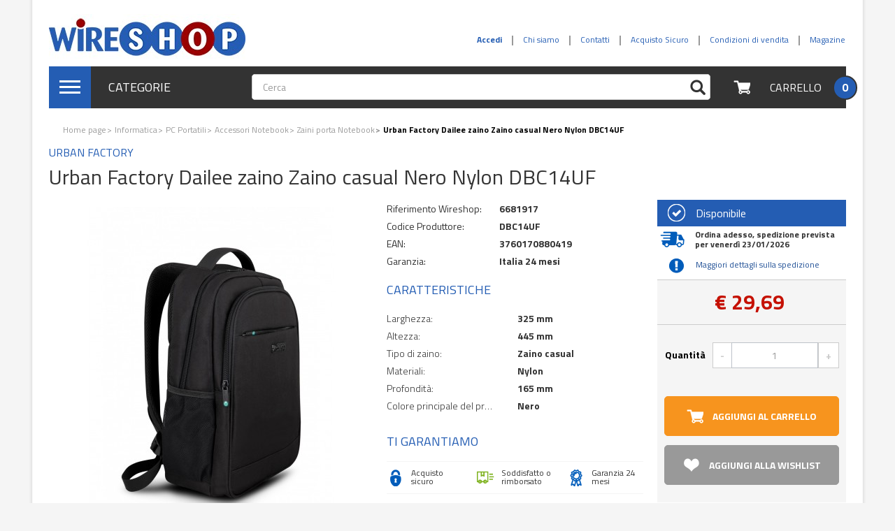

--- FILE ---
content_type: text/html; charset=utf-8
request_url: https://www.wireshop.it/urban-factory-dailee-zaino-zaino-casual-6681917.html
body_size: 23147
content:
<!DOCTYPE HTML> <!--[if lt IE 7]><html class="no-js lt-ie9 lt-ie8 lt-ie7 " lang="it"><![endif]--> <!--[if IE 7]><html class="no-js lt-ie9 lt-ie8 ie7" lang="it"><![endif]--> <!--[if IE 8]><html class="no-js lt-ie9 ie8" lang="it"><![endif]--> <!--[if gt IE 8]><html class="no-js ie9" lang="it"><![endif]--><html lang="it"><head><meta charset="utf-8" /><title>Urban Factory Dailee zaino Zaino Zaini porta Notebook - Wireshop</title><meta name="description" content="Cerchi Urban Factory Dailee zaino Zaino casual Nero Nylon DBC14UF in offerta? Acquistalo scontato su Wireshop al miglior prezzo. Risparmio e convenienza garantiti." /><meta name="keywords" content="Urban, Factory, , Dailee, zaino, Zaino, casual, Nero, Nylon, DBC14UF, 3760170880419, Zaini porta Notebook, Materiali, Nylon, Larghezza, 325 mm, Profondità, 165 mm, Altezza, 445 mm, Colore principale del prodotto, Nero, Tipo di zaino, Zaino casual, " /><meta name="generator" content="PrestaShop" /><meta name="robots" content="index,follow" /><meta name="viewport" content="width=device-width, minimum-scale=0.25, maximum-scale=1.6, initial-scale=1.0" /><meta name="apple-mobile-web-app-capable" content="yes" /><link rel="icon" type="image/vnd.microsoft.icon" href="/img/favicon-3.ico?1493826518" /><link rel="shortcut icon" type="image/x-icon" href="/img/favicon-3.ico?1493826518" /><link rel="stylesheet" href="https://www.wireshop.it/themes/white-blue/cache/v_215_3d92d74b225d8327c4a95266a40feb86_all.css" type="text/css" media="all" /><link rel="stylesheet" href="https://www.wireshop.it/themes/white-blue/cache/v_215_826681bac681af4cd0621570187fd109_print.css" type="text/css" media="print" /> <script type="text/javascript">/* <![CDATA[ */;var CUSTOMIZE_TEXTFIELD=1;var FancyboxI18nClose='Chiudi';var FancyboxI18nNext='Successivo';var FancyboxI18nPrev='Precedente';var PS_CATALOG_MODE=false;var added_to_wishlist='Aggiunto alla Tua Lista dei Preferiti !';var ajax_allowed=true;var ajaxsearch=true;var allowBuyWhenOutOfStock=false;var amazonpay={"is_prestashop16":true,"merchant_id":"A13AAJQAEYC3B0","public_key_id":"AHZFNQ2E47JHWNUY7SAZUN5U","amazonCheckoutSessionId":false,"isInAmazonPayCheckout":"false","amazonPayCheckoutSessionURL":"https:\/\/www.wireshop.it\/module\/amazonpay\/createcheckoutsession","amazonPayCheckoutSetDeliveryOptionURL":"https:\/\/www.wireshop.it\/module\/amazonpay\/checkout?ajax=1&action=selectDeliveryOption","amazonPayCheckoutAddressFormAction":"https:\/\/www.wireshop.it\/module\/amazonpay\/checkout","amazonPayCheckoutRefreshAddressFormURL":"https:\/\/www.wireshop.it\/module\/amazonpay\/checkout?ajax=1&action=addressForm","sandbox":false,"ledgerCurrency":"EUR","checkoutType":"PayAndShip","checkoutLanguage":"it_IT","button_payload":"{\"webCheckoutDetails\":{\"checkoutReviewReturnUrl\":\"https:\/\/www.wireshop.it\/module\/amazonpay\/initcheckout?decoupled=1\",\"checkoutResultReturnUrl\":\"https:\/\/www.wireshop.it\/module\/amazonpay\/validation\"},\"platformId\":\"A1AOZCKI9MBRZA\",\"storeId\":\"amzn1.application-oa2-client.3131e110ad204589ae19b7e15cb3b437\",\"paymentDetails\":{\"presentmentCurrency\":\"EUR\"},\"deliverySpecifications\":{\"addressRestrictions\":{\"type\":\"Allowed\",\"restrictions\":{\"AD\":{},\"AT\":{},\"BE\":{},\"BG\":{},\"CY\":{},\"DK\":{},\"AE\":{},\"EE\":{},\"FI\":{},\"FR\":{},\"DE\":{},\"GI\":{},\"GR\":{},\"GL\":{},\"IE\":{},\"IS\":{},\"FO\":{},\"IT\":{},\"LV\":{},\"LI\":{},\"LT\":{},\"LU\":{},\"MT\":{},\"MC\":{},\"NO\":{},\"NL\":{},\"PL\":{},\"PT\":{},\"GB\":{},\"CZ\":{},\"RO\":{},\"SM\":{},\"SK\":{},\"SI\":{},\"ES\":{},\"SE\":{},\"CH\":{},\"HU\":{}}}}}","button_signature":"etIDNt1wdCYC6s4UCCW1XqA472acdYU7psRBJDSC8lp0f4Op2BygSCpOOeLkclRhush4HfiQS2w2\/VTJBhUr06TJo1I7VWr8Meo4dgtotcjUJOGfjDgKjIIcp1gF2CI2BqZX9WX2AaWp6D72I7oenJp7fxJZrpMjuLPB\/ufELndE8SU5GjW4WH\/zMR3KAPeMJ\/uRy2dcQQOj2exDi1akvde2ohYasdb8rup4KNYiNy6qsICyu\/PDWFUl2F4vLA7ch2hO85WeP9srqpEncW2DPg3bBL3Hl8u69du6S4vsiT2XKPd35iyszH15bGcDP1yOwD0jqY8ey2E920XRHGHMOw=="};var attribute_anchor_separator='-';var attributesCombinations=[];var availableLaterValue='';var availableNowValue='Disponibile';var baseDir='https://www.wireshop.it/';var baseUri='https://www.wireshop.it/';var blocksearch_type='top';var commonModalTitle='Message';var comparator_max_item=0;var comparedProductsIds=[];var confirm_report_message='Sei sicuro di voler segnalare questo commento?';var contentOnly=false;var currencyBlank=1;var currencyFormat=3;var currencyRate=1;var currencySign='€';var currentDate='2026-01-19 09:53:35';var customerGroupWithoutTax=false;var customizationFields=false;var customizationIdMessage='Personalizzazione n.';var default_eco_tax=0;var delete_txt='Elimina';var displayList=false;var displayPrice=0;var doesntExist='Il prodotto non esiste in questo formato. Scegline un altro.';var doesntExistNoMore='Questo prodotto non è più disponibile';var doesntExistNoMoreBut='con questi attributi, ma è disponibile con altri.';var ecotaxTax_rate=0;var fieldRequired='Si prega di compilare tutti i campi obbligatori, quindi salvare la personalizzazione.';var freeProductTranslation='Gratuito!';var freeShippingTranslation='Spedizione gratuita!';var generated_date=1768812815;var group_reduction=0;var idDefaultImage=7199925;var id_lang=1;var id_product=6681917;var img_dir='https://www.wireshop.it/themes/white-blue/img/';var img_prod_dir='https://www.wireshop.it/img/p/';var img_ps_dir='https://www.wireshop.it/img/';var instantsearch=false;var isGuest=0;var isLogged=0;var jqZoomEnabled=false;var loggin_required='Devi essere autenticato per gestire la tua lista preferiti.';var maxQuantityToAllowDisplayOfLastQuantityMessage=3;var max_item='Non puoi aggiungere più di 0 prodotto/i alla comparazione';var min_item='Si prega di selezionare almeno un prodotto';var minimalQuantity=1;var moderation_active=true;var mywishlist_url='https://www.wireshop.it/module/blockwishlist/mywishlist';var noTaxForThisProduct=false;var oosHookJsCodeFunctions=[];var page_name='product';var priceDisplayMethod=0;var priceDisplayPrecision=2;var productAvailableForOrder=true;var productBasePriceTaxExcl=24.34;var productBasePriceTaxExcluded=24.34;var productHasAttributes=false;var productPrice=29.69;var productPriceTaxExcluded=24.34;var productPriceWithoutReduction=29.6948;var productReference='DBC14UF';var productShowPrice=true;var productUnitPriceRatio=0;var product_fileButtonHtml='Seleziona file';var product_fileDefaultHtml='Nessun file selezionato';var product_specific_price=[];var productcomment_added='Il tuo commento è stato aggiunto!';var productcomment_added_moderation='Il tuo commento è stato messo in coda e verrà pubblicato dopo l\'approvazione da parte di un moderatore.';var productcomment_ok='OK';var productcomment_title='Nuovo commento.';var productcomments_controller_url='https://www.wireshop.it/module/productcomments/default';var productcomments_url_rewrite=true;var quantitiesDisplayAllowed=true;var quantityAvailable=11;var quickView=true;var reduction_percent=0;var reduction_price=0;var removingLinkText='rimuovi questo prodotto dal mio carrello';var roundMode=2;var search_url='https://www.wireshop.it/ricerca';var secure_key='5d686019ea80f87041d54f1a422f0eee';var sharing_img='https://www.wireshop.it/7199925/urban-factory-dailee-zaino-zaino-casual.jpg';var sharing_name='Urban Factory  Dailee zaino Zaino casual Nero Nylon DBC14UF';var sharing_url='https://www.wireshop.it/urban-factory-dailee-zaino-zaino-casual-6681917.html';var specific_currency=false;var specific_price=0;var static_token='77bf3638c8cddd6a984ac290a4bf8676';var stock_management=1;var taxRate=22;var token='77bf3638c8cddd6a984ac290a4bf8676';var uploading_in_progress='Caricamento in corso, attendere prego ...';var usingSecureMode=true;var wishlistProductsIds=false;/* ]]> */</script> <script type="text/javascript" src="https://www.wireshop.it/themes/white-blue/cache/v_169_eba2dd98bce39980b213ace203a61c11.js"></script> <script type="text/javascript" src="https://static-eu.payments-amazon.com/checkout.js"></script> <meta property="og:type" content="product" /><meta property="og:url" content="https://www.wireshop.it/urban-factory-dailee-zaino-zaino-casual-6681917.html" /><meta property="og:title" content="Urban Factory Dailee zaino Zaino Zaini porta Notebook - Wireshop" /><meta property="og:site_name" content="Wireshop" /><meta property="og:description" content="Cerchi Urban Factory Dailee zaino Zaino casual Nero Nylon DBC14UF in offerta? Acquistalo scontato su Wireshop al miglior prezzo. Risparmio e convenienza garantiti." /><meta property="og:image" content="https://www.wireshop.it/7199925-large_default/urban-factory-dailee-zaino-zaino-casual.jpg" /><meta property="product:pretax_price:amount" content="24.34" /><meta property="product:pretax_price:currency" content="EUR" /><meta property="product:price:amount" content="29.69" /><meta property="product:price:currency" content="EUR" /><meta property="product:weight:value" content="0.460000" /><meta property="product:weight:units" content="kg" /><!--[if lt IE 8]> <script type="text/javascript" src="https://www.wireshop.it/modules/pm_advancedtopmenu/js/pm_advancedtopmenuiefix.js"></script> <![endif]--> <!--[if IE 8]> <script async src="https://oss.maxcdn.com/libs/html5shiv/3.7.0/html5shiv.js"></script> <script async src="https://oss.maxcdn.com/libs/respond.js/1.3.0/respond.min.js"></script> <![endif]--><link href='https://fonts.googleapis.com/css?family=Titillium+Web:400,300,700' rel='stylesheet' type='text/css'> <script async src="https://use.fontawesome.com/b294d78869.js"></script> </head><body id="product" class="product product-6681917 product-urban-factory-dailee-zaino-zaino-casual category-8464 category-zaini-porta-notebook hide-left-column hide-right-column lang_it"> <script data-keepinline="true">dataLayer = [];
dataLayer.push({"pageCategory":"product","ecommerce":{"currencyCode":"EUR","detail":{"products":[{"name":"Urban Factory  Dailee zaino Zaino casual Nero Nylon DBC14UF","id":6681917,"price":29.69,"brand":"Urban Factory","category":"Zaini porta Notebook"}]}},"google_tag_params":{"ecomm_pagetype":"product","ecomm_prodid":"6681917","ecomm_totalvalue":29.69,"ecomm_category":"Zaini porta Notebook"}});</script> <noscript><iframe src="//www.googletagmanager.com/ns.html?id=GTM-WBD4R65" height="0" width="0" style="display:none;visibility:hidden"></iframe></noscript> <script data-keepinline="true">(function(w,d,s,l,i){w[l]=w[l]||[];w[l].push({'gtm.start':
new Date().getTime(),event:'gtm.js'});var f=d.getElementsByTagName(s)[0],
j=d.createElement(s),dl=l!='dataLayer'?'&l='+l:'';j.async=true;j.src=
'//www.googletagmanager.com/gtm.js?id='+i+dl;f.parentNode.insertBefore(j,f);
})(window,document,'script','dataLayer','GTM-WBD4R65');</script> <div id="page"><div class="header-container"> <header id="header"><div id="display-banner" class="hidden-xs"><div class="container"></div></div><div id="headerTop"><div class="container"><div class="row"><div class="col-xs-4 col-lg-5 hidden-xs hidden-sm"><div id="header_logo"> <a href="https://www.wireshop.it/" title="Wireshop"> <img class="logo img-responsive" src="https://www.wireshop.it/img/wireshopping-logo-14880302603.jpg" alt="Wireshop" width="281" height="70"/> </a></div></div><div class="col-xs-8 col-lg-7"> <nav class="navbar navbar-tembo"><div class="container-fluid"><div class="row"><div class="navbar-header"> <a href="https://www.wireshop.it/ordine" class="navbar-cart" title="View my shopping cart" rel="nofollow" style="padding: 3px 0px;margin-right: 3px;"> <span class="icon-sprite icon-sprite-cart-little"></span> <span class="ajax_cart_quantity unvisible">0</span> </a><a href="https://www.wireshop.it/il-mio-account" class="navbar-cart" title="View my account" rel="nofollow" style="padding: 3px 0px;margin-right: 0px;"> <span class="icon-sprite icon-sprite-me-little"></span> </a><a href="#" class="navbar-toggle" data-toggle="offcanvas" data-target="#offcanvasmenu" data-recalc="false"> <span class="sr-only">Navigazione Toggle</span> <span class="icon-bar"></span> <span class="icon-bar"></span> <span class="icon-bar"></span> </a> <a class="navbar-brand visible-xs visible-sm" href="https://www.wireshop.it/"> <img src="https://www.wireshop.it/img/wireshopping-logo_mobile-14880319843.jpg" alt="Wireshop"/> </a></div><div class="collapse navbar-collapse" id="displayNav"><ul id="displayNavAdd" class="nav navbar-nav navbar-right"></ul><ul id="displayNav" class="nav navbar-nav navbar-right"><li class="header_user_info_login"> <a class="login" href="https://www.wireshop.it/il-mio-account" rel="nofollow" title="Accedi al tuo account cliente"> <b> Accedi </b> </a></li><li><a href="/chi-siamo-4">Chi siamo</a></li><li><a href="/contatti-6">Contatti</a></li><li><a href="acquisto-sicuro-5">Acquisto Sicuro</a></li><li><a href="condizioni-vendita-3">Condizioni di vendita</a></li><li><a href="/magazine/" onclick="window.open(this.href);return false;">Magazine</a></li></ul></div></div></div></nav></div></div></div></div><div id="hookTop"><div class="container"><div id="headerTopBg"><div class="row"><div id="adtm_menu" class="col-xs-1 col-lg-3"><div id="adtm_menu_inner" class="dropdown hidden-xs hidden-sm"> <a href="#" id="adtm_menu_toggle" type="button" data-toggle="dropdown"><div class="media"><div class="media-left media-middle"> <span class="icon-sprite-hamburger-icon"> <span class="icon-bar"></span> <span class="icon-bar"></span> <span class="icon-bar"></span> </span></div><div class="media-body media-middle"> Categorie</div></div> </a><ul id="menu" class="dropdown-menu "><li class="li-niveau1 advtm_menu_39 sub"> <a href="#" title="Informatica" class="adtm_unclickable a-niveau1"><span style ="float:left;" class="advtm_menu_span advtm_menu_span_39">Informatica</span><span class="icon-sprite icon-sprite-chevron-right-little pull-right"></span></span><!--[if gte IE 7]><!--></a> <!--<![endif]--> <!--[if lte IE 6]><table><tr><td><![endif]--><div class="adtm_sub"><div class="adtm-custom-html adtm-custom-html-over"><h4 style="padding-left: 30px;"><strong><a href="/535-informatica">VEDI TUTTO INFORMATICA</a></strong></h4></div><div class="table-responsive"><table class="columnWrapTable"><tr><td class="adtm_column_wrap_td advtm_column_wrap_td_218"><div class="adtm_column_wrap advtm_column_wrap_218"><div class="adtm_column_wrap_sizer">&nbsp;</div><div class="adtm_column adtm_column_325"> <span class="column_wrap_title"><a href="https://www.wireshop.it/5853-pc-desktop" title="Personal Computer" class="">Personal Computer</span></a></span><ul class="adtm_elements adtm_elements_325"><li><a href="https://www.wireshop.it/536-notebook" title="Notebook" class="">Notebook</span></a></li><li><a href="https://www.wireshop.it/5854-desktop-all-in-one" title="Desktop &amp; All in One" class="">Desktop &amp; All in One</span></a></li></ul></div><div class="adtm_column adtm_column_326"> <span class="column_wrap_title"><a href="https://www.wireshop.it/5855-tablet-ebook-reader" title="Tablet &amp; Ebook Reader" class="">Tablet &amp; Ebook Reader</span></a></span><ul class="adtm_elements adtm_elements_326"><li><a href="https://www.wireshop.it/6514-tablet" title="Tablet" class="">Tablet</span></a></li><li><a href="https://www.wireshop.it/6515-ebook-reader" title="Ebook Reader" class="">Ebook Reader</span></a></li></ul></div><div class="adtm_column adtm_column_329"> <span class="column_wrap_title"><a href="https://www.wireshop.it/5871-monitor" title="Monitor" class="">Monitor</span></a></span><ul class="adtm_elements adtm_elements_329"><li><a href="https://www.wireshop.it/5883-monitor-led" title="Monitor LED" class="">Monitor LED</span></a></li><li><a href="https://www.wireshop.it/6513-monitor-professionali" title="Monitor Professionali" class="">Monitor Professionali</span></a></li><li><a href="https://www.wireshop.it/5884-monitor-touchscreen" title="Monitor Touchscreen" class="">Monitor Touchscreen</span></a></li><li><a href="https://www.wireshop.it/6589-visori-vr" title="Visori VR" class="">Visori VR</span></a></li></ul></div></div></td><td class="adtm_column_wrap_td advtm_column_wrap_td_219"><div class="adtm_column_wrap advtm_column_wrap_219"><div class="adtm_column_wrap_sizer">&nbsp;</div><div class="adtm_column adtm_column_327"> <span class="column_wrap_title"><a href="https://www.wireshop.it/5857-componenti-pc" title="Componenti PC" class="">Componenti PC</span></a></span><ul class="adtm_elements adtm_elements_327"><li><a href="https://www.wireshop.it/6247-dischi-ssd" title="Dischi SSD" class="">Dischi SSD</span></a></li><li><a href="https://www.wireshop.it/5858-hard-disk" title="Hard Disk" class="">Hard Disk</span></a></li><li><a href="https://www.wireshop.it/5860-schede-video" title="Schede Video" class="">Schede Video</span></a></li><li><a href="/5857-componenti-pc" title="Tutti i Componenti" class="">Tutti i Componenti</span></a></li></ul></div><div class="adtm_column adtm_column_328"> <span class="column_wrap_title"><a href="https://www.wireshop.it/5870-periferiche-pc" title="Periferiche PC" class="">Periferiche PC</span></a></span><ul class="adtm_elements adtm_elements_328"><li><a href="https://www.wireshop.it/5877-tastiere" title="Tastiere" class="">Tastiere</span></a></li><li><a href="https://www.wireshop.it/5878-mouse" title="Mouse" class="">Mouse</span></a></li><li><a href="https://www.wireshop.it/5882-webcam" title="Webcam" class="">Webcam</span></a></li><li><a href="https://www.wireshop.it/6073-tavolette-grafiche" title="Tavolette Grafiche" class="">Tavolette Grafiche</span></a></li></ul></div><div class="adtm_column adtm_column_332"> <span class="column_wrap_title"><a href="https://www.wireshop.it/5874-server-accessori" title="Server &amp; Accessori" class="">Server &amp; Accessori</span></a></span><ul class="adtm_elements adtm_elements_332"><li><a href="https://www.wireshop.it/5994-server" title="Server" class="">Server</span></a></li><li><a href="https://www.wireshop.it/5876-accessori-server" title="Accessori Server" class="">Accessori Server</span></a></li></ul></div></div></td><td class="adtm_column_wrap_td advtm_column_wrap_td_221"><div class="adtm_column_wrap advtm_column_wrap_221"><div class="adtm_column_wrap_sizer">&nbsp;</div><div class="adtm_column adtm_column_330"> <span class="column_wrap_title"><a href="https://www.wireshop.it/5872-stampanti-scanner" title="Stampanti e Consumabili" class="">Stampanti e Consumabili</span></a></span><ul class="adtm_elements adtm_elements_330"><li><a href="https://www.wireshop.it/5887-stampanti-laser" title="Stampanti Laser" class="">Stampanti Laser</span></a></li><li><a href="https://www.wireshop.it/5888-stampanti-inkjet" title="Stampanti Inkjet" class="">Stampanti Inkjet</span></a></li><li><a href="https://www.wireshop.it/5891-multifunzione-laser" title="Multifunzione Laser" class="">Multifunzione Laser</span></a></li><li><a href="https://www.wireshop.it/5890-stampanti-3d" title="Stampanti 3D" class="">Stampanti 3D</span></a></li><li><a href="https://www.wireshop.it/5895-consumabili-stampanti" title="Consumabili Stampanti" class="">Consumabili Stampanti</span></a></li></ul></div><div class="adtm_column adtm_column_333"> <span class="column_wrap_title"><a href="https://www.wireshop.it/5875-networking" title="Networking" class="">Networking</span></a></span><ul class="adtm_elements adtm_elements_333"><li><a href="https://www.wireshop.it/5901-modem-router" title="Modem Router" class="">Modem Router</span></a></li><li><a href="https://www.wireshop.it/5902-router" title="Router" class="">Router</span></a></li><li><a href="https://www.wireshop.it/5903-switch" title="Switch" class="">Switch</span></a></li><li><a href="https://www.wireshop.it/6340-firewall" title="Firewall" class="">Firewall</span></a></li><li><a href="https://www.wireshop.it/6540-modem" title="Modem" class="">Modem</span></a></li></ul></div></div></td><td class="adtm_column_wrap_td advtm_column_wrap_td_224"><div class="adtm_column_wrap advtm_column_wrap_224"><div class="adtm_column_wrap_sizer">&nbsp;</div><div class="adtm_column adtm_column_338"> <span class="column_wrap_title"><a href="#" title="Vedi Anche" class="adtm_unclickable">Vedi Anche</span></a></span></div><p style="text-align: center;"><a href="/536-notebook/s-189/marca-apple"><img src="https://www.mediawebgroup.it/img/cms/Macbook.png" alt="Macbook" width="200" height="100" /></a></p><p><a href="/6247-dischi-ssd"><img style="display: block; margin-left: auto; margin-right: auto;" src="https://cdn.wireshop.it/img/cms/ssd.jpg" alt="SSD" width="200" height="100" /></a></p><p></p><p><a href="/6248-software-e-licenze"><img style="display: block; margin-left: auto; margin-right: auto;" src="https://www.mediawebgroup.it/img/cms/Software.png" alt="" width="200" height="100" /></a></p></div></td></tr></table></div></div> <!--[if lte IE 6]></td></tr></table></a><![endif]--></li><li class="li-niveau1 advtm_menu_43 sub"> <a href="#" title="TV Audio &amp; Video" class="adtm_unclickable a-niveau1"><span style ="float:left;" class="advtm_menu_span advtm_menu_span_43">TV Audio &amp; Video</span><span class="icon-sprite icon-sprite-chevron-right-little pull-right"></span></span><!--[if gte IE 7]><!--></a> <!--<![endif]--> <!--[if lte IE 6]><table><tr><td><![endif]--><div class="adtm_sub"><div class="adtm-custom-html adtm-custom-html-over"><h4 style="padding-left: 30px;"><strong><a href="/6076-audio-video">VEDI TUTTO&nbsp;AUDIO E VIDEO</a></strong></h4></div><div class="table-responsive"><table class="columnWrapTable"><tr><td class="adtm_column_wrap_td advtm_column_wrap_td_193"><div class="adtm_column_wrap advtm_column_wrap_193"><div class="adtm_column_wrap_sizer">&nbsp;</div><div class="adtm_column adtm_column_265"> <span class="column_wrap_title"><a href="https://www.wireshop.it/6082-televisori" title="Televisori" class="">Televisori</span></a></span><ul class="adtm_elements adtm_elements_265"><li><a href="https://www.wireshop.it/6083-televisori-led" title="Televisori LED" class="">Televisori LED</span></a></li><li><a href="https://www.wireshop.it/6085-televisori-lcd" title="Televisori LCD" class="">Televisori LCD</span></a></li><li><a href="https://www.wireshop.it/6087-accessori-tv" title="Accessori TV" class="">Accessori TV</span></a></li></ul></div><div class="adtm_column adtm_column_266"> <span class="column_wrap_title"><a href="https://www.wireshop.it/6094-videoproiezione" title="Videoproiezione" class="">Videoproiezione</span></a></span><ul class="adtm_elements adtm_elements_266"><li><a href="https://www.wireshop.it/6096-accessori-videoproiettori" title="Accessori Videoproiettori" class="">Accessori Videoproiettori</span></a></li><li><a href="https://www.wireshop.it/6095-videoproiettori" title="Videoproiettori" class="">Videoproiettori</span></a></li></ul></div><div class="adtm_column adtm_column_267"> <span class="column_wrap_title"><a href="https://www.wireshop.it/6100-lettori-e-registratori-dvd-bluray" title="Lettori Bluray &amp; DVD" class="">Lettori Bluray &amp; DVD</span></a></span><ul class="adtm_elements adtm_elements_267"><li><a href="https://www.wireshop.it/6103-lettori-dvd" title="Lettori DVD" class="">Lettori DVD</span></a></li><li><a href="https://www.wireshop.it/6101-lettori-bluray" title="Lettori Bluray" class="">Lettori Bluray</span></a></li></ul></div></div></td><td class="adtm_column_wrap_td advtm_column_wrap_td_196"><div class="adtm_column_wrap advtm_column_wrap_196"><div class="adtm_column_wrap_sizer">&nbsp;</div><div class="adtm_column adtm_column_268"> <span class="column_wrap_title"><a href="https://www.wireshop.it/6106-sistemi-home-cinema" title="Sistemi Home Cinema" class="">Sistemi Home Cinema</span></a></span><ul class="adtm_elements adtm_elements_268"><li><a href="https://www.wireshop.it/6107-home-theatre" title="Home Theatre" class="">Home Theatre</span></a></li><li><a href="https://www.wireshop.it/6108-soundbar" title="Soundbar" class="">Soundbar</span></a></li></ul></div><div class="adtm_column adtm_column_269"> <span class="column_wrap_title"><a href="https://www.wireshop.it/6111-decoder" title="Decoder e Lettori Multimediali" class="">Decoder e Lettori Multimediali</span></a></span><ul class="adtm_elements adtm_elements_269"><li><a href="https://www.wireshop.it/6117-box-multimediali" title="Box Multimediali" class="">Box Multimediali</span></a></li><li><a href="https://www.wireshop.it/6116-box-smart-tv" title="Box Smart TV" class="">Box Smart TV</span></a></li><li><a href="https://www.wireshop.it/6112-set-top-box" title="Decoder" class="">Decoder</span></a></li></ul></div><div class="adtm_column adtm_column_271"> <span class="column_wrap_title"><a href="https://www.wireshop.it/6118-hi-fi" title="Audio Hi-Fi" class="">Audio Hi-Fi</span></a></span><ul class="adtm_elements adtm_elements_271"><li><a href="https://www.wireshop.it/6119-stereo-hi-fi" title="Stereo Hi-Fi" class="">Stereo Hi-Fi</span></a></li><li><a href="https://www.wireshop.it/6446-giradischi" title="Giradischi" class="">Giradischi</span></a></li><li><a href="https://www.wireshop.it/6447-amplificatori-audio" title="Amplificatori Audio" class="">Amplificatori Audio</span></a></li><li><a href="/6118-hi-fi" title="Vedi Tutto" class="">Vedi Tutto</span></a></li></ul></div></div></td><td class="adtm_column_wrap_td advtm_column_wrap_td_195"><div class="adtm_column_wrap advtm_column_wrap_195"><div class="adtm_column_wrap_sizer">&nbsp;</div><div class="adtm_column adtm_column_272"> <span class="column_wrap_title"><a href="https://www.wireshop.it/6121-lettori-mp3-mp4" title="Lettori Mp3 &amp; Mp4" class="">Lettori Mp3 &amp; Mp4</span></a></span><ul class="adtm_elements adtm_elements_272"><li><a href="https://www.wireshop.it/6437-radio" title="Radio" class="">Radio</span></a></li><li><a href="https://www.wireshop.it/6122-lettori-mp3-mp4" title="Lettori Mp3 &amp; Mp4" class="">Lettori Mp3 &amp; Mp4</span></a></li></ul></div><div class="adtm_column adtm_column_275"> <span class="column_wrap_title"><a href="https://www.wireshop.it/6395-accessori-video" title="Accessori Video" class="">Accessori Video</span></a></span></div><div class="adtm_column adtm_column_276"> <span class="column_wrap_title"><a href="https://www.wireshop.it/6448-accessori-audio" title="Accessori Audio" class="">Accessori Audio</span></a></span><ul class="adtm_elements adtm_elements_276"><li><a href="https://www.wireshop.it/6587-kit-vivavoce-auto" title="Kit Vivavoce Auto" class="">Kit Vivavoce Auto</span></a></li><li><a href="https://www.wireshop.it/6441-microfoni" title="Microfoni" class="">Microfoni</span></a></li><li><a href="https://www.wireshop.it/6451-streamer-audio-digitali" title="Streamer Audio Digitali" class="">Streamer Audio Digitali</span></a></li><li><a href="https://www.wireshop.it/6449-ricevitori-audio-bluetooth" title="Ricevitori Audio Bluetooth" class="">Ricevitori Audio Bluetooth</span></a></li><li><a href="https://www.wireshop.it/6443-dittafoni" title="Dittafoni" class="">Dittafoni</span></a></li></ul></div></div></td><td class="adtm_column_wrap_td advtm_column_wrap_td_194"><div class="adtm_column_wrap advtm_column_wrap_194"><div class="adtm_column_wrap_sizer">&nbsp;</div><div class="adtm_column adtm_column_273"> <span class="column_wrap_title"><a href="https://www.wireshop.it/6127-cuffie-speakers" title="Cuffie &amp; Speakers" class="">Cuffie &amp; Speakers</span></a></span><ul class="adtm_elements adtm_elements_273"><li><a href="https://www.wireshop.it/6128-cuffie" title="Cuffie" class="">Cuffie</span></a></li><li><a href="https://www.wireshop.it/6129-casse-speakers" title="Casse Speakers" class="">Casse Speakers</span></a></li><li><a href="https://www.wireshop.it/6130-accessori-cuffie-speakers" title="Accessori Cuffie &amp; Speakers" class="">Accessori Cuffie &amp; Speakers</span></a></li></ul></div><div class="adtm_column adtm_column_274"> <span class="column_wrap_title"><a href="https://www.wireshop.it/6292-film-bluray-e-dvd" title="Film Bluray e DVD" class="">Film Bluray e DVD</span></a></span></div></div></td></tr></table></div></div> <!--[if lte IE 6]></td></tr></table></a><![endif]--></li><li class="li-niveau1 advtm_menu_40 sub"> <a href="#" title="Fotocamere e Videocamere" class="adtm_unclickable a-niveau1"><span style ="float:left;" class="advtm_menu_span advtm_menu_span_40">Fotocamere e Videocamere</span><span class="icon-sprite icon-sprite-chevron-right-little pull-right"></span></span><!--[if gte IE 7]><!--></a> <!--<![endif]--> <!--[if lte IE 6]><table><tr><td><![endif]--><div class="adtm_sub"><div class="adtm-custom-html adtm-custom-html-over"><h4 style="padding-left: 30px;"><strong><a href="/6075-fotocamere-e-videocamere">VEDI TUTTO FOTOCAMERE E VIDEOCAMERE</a></strong></h4></div><div class="table-responsive"><table class="columnWrapTable"><tr><td class="adtm_column_wrap_td advtm_column_wrap_td_181"><div class="adtm_column_wrap advtm_column_wrap_181"><div class="adtm_column_wrap_sizer">&nbsp;</div><div class="adtm_column adtm_column_244"> <span class="column_wrap_title"><a href="https://www.wireshop.it/6134-fotocamere" title="Fotocamere e Videocamere" class="">Fotocamere e Videocamere</span></a></span><ul class="adtm_elements adtm_elements_244"><li><a href="/6141-fotocamere-digitali/s-336/tipologia_fotocamera-corpo-della-fotocamera-slr+kit-fotocamere-slr" title="Reflex Digitali" class="">Reflex Digitali</span></a></li><li><a href="https://www.wireshop.it/6145-accessori-fotocamere" title="Accessori Fotocamere" class="">Accessori Fotocamere</span></a></li><li><a href="https://www.wireshop.it/6141-fotocamere-digitali" title="Fotocamere Digitali" class="">Fotocamere Digitali</span></a></li></ul></div><div class="adtm_column adtm_column_245"> <span class="column_wrap_title"><a href="https://www.wireshop.it/6135-videocamere" title="Accessori Fotocamere e Videocamere" class="">Accessori Fotocamere e Videocamere</span></a></span><ul class="adtm_elements adtm_elements_245"><li><a href="https://www.wireshop.it/6152-accessori-videocamere" title="Accessori Videocamere" class="">Accessori Videocamere</span></a></li><li><a href="https://www.wireshop.it/6150-videocamere-digitali" title="Videocamere Digitali" class="">Videocamere Digitali</span></a></li><li><a href="https://www.wireshop.it/6151-action-cam" title="Action Cam" class="">Action Cam</span></a></li></ul></div></div></td><td class="adtm_column_wrap_td advtm_column_wrap_td_182"><div class="adtm_column_wrap advtm_column_wrap_182"><div class="adtm_column_wrap_sizer">&nbsp;</div><div class="adtm_column adtm_column_246"> <span class="column_wrap_title"><a href="https://www.wireshop.it/6136-obiettivi-e-accessori" title="Obiettivi e Accessori" class="">Obiettivi e Accessori</span></a></span><ul class="adtm_elements adtm_elements_246"><li><a href="https://www.wireshop.it/6157-obiettivi-fotocamere" title="Obiettivi Fotocamere" class="">Obiettivi Fotocamere</span></a></li><li><a href="https://www.wireshop.it/6158-filtri-obiettivi" title="Filtri Obiettivi" class="">Filtri Obiettivi</span></a></li><li><a href="https://www.wireshop.it/6159-paraluce" title="Paraluce" class="">Paraluce</span></a></li><li><a href="https://www.wireshop.it/6424-tappi-obiettivi" title="Tappi Obiettivi" class="">Tappi Obiettivi</span></a></li><li><a href="https://www.wireshop.it/6423-adattatori-lenti" title="Adattatori Lenti" class="">Adattatori Lenti</span></a></li></ul></div><div class="adtm_column adtm_column_247"> <span class="column_wrap_title"><a href="https://www.wireshop.it/6137-schede-di-memoria-lettori" title="Schede di Memoria &amp; Lettori " class="">Schede di Memoria &amp; Lettori </span></a></span><ul class="adtm_elements adtm_elements_247"><li><a href="https://www.wireshop.it/6161-lettori-schede-di-memoria" title="Lettori Schede di Memoria" class="">Lettori Schede di Memoria</span></a></li><li><a href="https://www.wireshop.it/6160-schede-di-memoria" title="Schede di Memoria" class="">Schede di Memoria</span></a></li></ul></div></div></td><td class="adtm_column_wrap_td advtm_column_wrap_td_183"><div class="adtm_column_wrap advtm_column_wrap_183"><div class="adtm_column_wrap_sizer">&nbsp;</div><div class="adtm_column adtm_column_248"> <span class="column_wrap_title"><a href="https://www.wireshop.it/6138-cavalletti-e-teste" title="Cavalletti e Teste" class="">Cavalletti e Teste</span></a></span><ul class="adtm_elements adtm_elements_248"><li><a href="https://www.wireshop.it/6429-teste-per-treppiede" title="Teste per Treppiede" class="">Teste per Treppiede</span></a></li><li><a href="https://www.wireshop.it/6428-monopiedi" title="Monopiedi" class="">Monopiedi</span></a></li><li><a href="https://www.wireshop.it/6163-accessori-cavalletti" title="Accessori Cavalletti" class="">Accessori Cavalletti</span></a></li><li><a href="https://www.wireshop.it/6162-cavalletti" title="Cavalletti" class="">Cavalletti</span></a></li></ul></div><div class="adtm_column adtm_column_249"> <span class="column_wrap_title"><a href="https://www.wireshop.it/6140-cornici-foto-digitali" title="Cornici Foto Digitali " class="">Cornici Foto Digitali </span></a></span><ul class="adtm_elements adtm_elements_249"><li><a href="https://www.wireshop.it/6164-cornici-digitali" title="Cornici Digitali" class="">Cornici Digitali</span></a></li></ul></div></div></td><td class="adtm_column_wrap_td advtm_column_wrap_td_184"><div class="adtm_column_wrap advtm_column_wrap_184"><div class="adtm_column_wrap_sizer">&nbsp;</div></div></td></tr></table></div></div> <!--[if lte IE 6]></td></tr></table></a><![endif]--></li><li class="li-niveau1 advtm_menu_41 sub"> <a href="#" title="Telefonia &amp; GPS" class="adtm_unclickable a-niveau1"><span style ="float:left;" class="advtm_menu_span advtm_menu_span_41">Telefonia &amp; GPS</span><span class="icon-sprite icon-sprite-chevron-right-little pull-right"></span></span><!--[if gte IE 7]><!--></a> <!--<![endif]--> <!--[if lte IE 6]><table><tr><td><![endif]--><div class="adtm_sub"><div class="adtm-custom-html adtm-custom-html-over"><h4 style="padding-left: 30px;"><strong><a href="/6078-telefonia-gps">VEDI TUTTO TELEFONIA &&nbsp;GPS</a></strong></h4></div><div class="table-responsive"><table class="columnWrapTable"><tr><td class="adtm_column_wrap_td advtm_column_wrap_td_211"><div class="adtm_column_wrap advtm_column_wrap_211"><div class="adtm_column_wrap_sizer">&nbsp;</div><div class="adtm_column adtm_column_312"> <span class="column_wrap_title"><a href="https://www.wireshop.it/6230-smartphone" title="Smartphone" class="">Smartphone</span></a></span><ul class="adtm_elements adtm_elements_312"><li><a href="https://www.wireshop.it/6347-cellulari" title="Cellulari" class="">Cellulari</span></a></li><li><a href="https://www.wireshop.it/6237-accessori" title="Accessori" class="">Accessori</span></a></li><li><a href="https://www.wireshop.it/6236-smartphone" title="Smartphone" class="">Smartphone</span></a></li></ul></div><div class="adtm_column adtm_column_317"> <span class="column_wrap_title"><a href="https://www.wireshop.it/6474-smartwatch-accessori" title="Smartwatch &amp; Indossabili" class="">Smartwatch &amp; Indossabili</span></a></span><ul class="adtm_elements adtm_elements_317"><li><a href="/6472-indossabili" title="Bracciali Wearable" class="">Bracciali Wearable</span></a></li><li><a href="https://www.wireshop.it/6475-accessori-smartwatch" title="Accessori Smartwatch" class="">Accessori Smartwatch</span></a></li><li><a href="https://www.wireshop.it/6232-smartwatch" title="Smartwatch" class="">Smartwatch</span></a></li></ul></div></div></td><td class="adtm_column_wrap_td advtm_column_wrap_td_212"><div class="adtm_column_wrap advtm_column_wrap_212"><div class="adtm_column_wrap_sizer">&nbsp;</div><div class="adtm_column adtm_column_313"> <span class="column_wrap_title"><a href="https://www.wireshop.it/6231-gps" title="GPS" class="">GPS</span></a></span><ul class="adtm_elements adtm_elements_313"><li><a href="https://www.wireshop.it/6590-ricevitori-gps" title="Ricevitori GPS" class="">Ricevitori GPS</span></a></li><li><a href="https://www.wireshop.it/6244-accessori-gps" title="Accessori GPS" class="">Accessori GPS</span></a></li><li><a href="https://www.wireshop.it/6243-navigatori-gps" title="Navigatori GPS" class="">Navigatori GPS</span></a></li></ul></div></div></td><td class="adtm_column_wrap_td advtm_column_wrap_td_213"><div class="adtm_column_wrap advtm_column_wrap_213"><div class="adtm_column_wrap_sizer">&nbsp;</div><div class="adtm_column adtm_column_314"> <span class="column_wrap_title"><a href="https://www.wireshop.it/6233-telefonia-fissa" title="Telefonia Fissa" class="">Telefonia Fissa</span></a></span></div></div></td><td class="adtm_column_wrap_td advtm_column_wrap_td_214"><div class="adtm_column_wrap advtm_column_wrap_214"><div class="adtm_column_wrap_sizer">&nbsp;</div><div class="adtm_column adtm_column_318"> <span class="column_wrap_title"><a href="#" title="Acquista Subito" class="adtm_unclickable">Acquista Subito</span></a></span></div><p><a href="/6236-smartphone/s-345/marca-apple"><img style="display: block; margin-left: auto; margin-right: auto;" src="https://www.mediawebgroup.it/img/cms/Apple iPhone.png" alt="" width="200" height="150" /></a></p></div></td></tr></table></div></div> <!--[if lte IE 6]></td></tr></table></a><![endif]--></li><li class="li-niveau1 advtm_menu_44 sub"> <a href="#" title="Grandi &amp; Piccoli Elettrodomestici" class="adtm_unclickable a-niveau1"><span style ="float:left;" class="advtm_menu_span advtm_menu_span_44">Grandi &amp; Piccoli Elettrodomestici</span><span class="icon-sprite icon-sprite-chevron-right-little pull-right"></span></span><!--[if gte IE 7]><!--></a> <!--<![endif]--> <!--[if lte IE 6]><table><tr><td><![endif]--><div class="adtm_sub"><div class="adtm-custom-html adtm-custom-html-over"><h4 style="padding-left: 30px;"><strong><a href="/6077-piccoli-e-grandi-elettrodomestici">VEDI TUTTO PICCOLI & GRANDI ELETTRODOMESTICI</a></strong></h4></div><div class="table-responsive"><table class="columnWrapTable"><tr><td class="adtm_column_wrap_td advtm_column_wrap_td_197"><div class="adtm_column_wrap advtm_column_wrap_197"><div class="adtm_column_wrap_sizer">&nbsp;</div><div class="adtm_column adtm_column_277"> <span class="column_wrap_title"><a href="https://www.wireshop.it/6165-elettrodomestici" title="Elettrodomestici" class="">Elettrodomestici</span></a></span><ul class="adtm_elements adtm_elements_277"><li><a href="https://www.wireshop.it/6167-frigoriferi-e-congelatori" title="Frigoriferi e Congelatori" class="">Frigoriferi e Congelatori</span></a></li><li><a href="https://www.wireshop.it/6171-lavastoviglie" title="Lavastoviglie" class="">Lavastoviglie</span></a></li><li><a href="https://www.wireshop.it/6168-lavatrici-e-asciugatrici" title="Lavatrici e Asciugatrici" class="">Lavatrici e Asciugatrici</span></a></li><li><a href="https://www.wireshop.it/6170-forni" title="Forni" class="">Forni</span></a></li><li><a href="https://www.wireshop.it/6169-cucine-e-cappe" title="Cucine e Cappe" class="">Cucine e Cappe</span></a></li></ul></div><div class="adtm_column adtm_column_278"> <span class="column_wrap_title"><a href="https://www.wireshop.it/6166-cucina" title="Cucina" class="">Cucina</span></a></span><ul class="adtm_elements adtm_elements_278"><li><a href="https://www.wireshop.it/6190-preparazione-cibi" title="Preparazione Cibi" class="">Preparazione Cibi</span></a></li><li><a href="https://www.wireshop.it/6191-cottura-cibi" title="Cottura Cibi" class="">Cottura Cibi</span></a></li><li><a href="https://www.wireshop.it/6192-macchine-del-caffe" title="Macchine del Caff&egrave;" class="">Macchine del Caff&egrave;</span></a></li><li><a href="https://www.wireshop.it/6196-trattamento-acqua" title="Trattamento Acqua" class="">Trattamento Acqua</span></a></li><li><a href="https://www.wireshop.it/6194-stiro-e-cucito" title="Stiro e Cucito" class="">Stiro e Cucito</span></a></li><li><a href="https://www.wireshop.it/6343-accessori-piccoli-elettrodomestici" title="Accessori Piccoli Elettrodomestici" class="">Accessori Piccoli Elettrodomestici</span></a></li></ul></div></div></td><td class="adtm_column_wrap_td advtm_column_wrap_td_198"><div class="adtm_column_wrap advtm_column_wrap_198"><div class="adtm_column_wrap_sizer">&nbsp;</div><div class="adtm_column adtm_column_279"> <span class="column_wrap_title"><a href="https://www.wireshop.it/6188-climatizzazione" title="Climatizzazione" class="">Climatizzazione</span></a></span><ul class="adtm_elements adtm_elements_279"><li><a href="https://www.wireshop.it/6197-condizionatori" title="Condizionatori" class="">Condizionatori</span></a></li><li><a href="https://www.wireshop.it/6201-ventilatori" title="Ventilatori" class="">Ventilatori</span></a></li><li><a href="https://www.wireshop.it/6476-umidificatori" title="Umidificatori" class="">Umidificatori</span></a></li><li><a href="https://www.wireshop.it/6202-stufe" title="Stufe" class="">Stufe</span></a></li><li><a href="/6188-climatizzazione" title="Vedi Tutto" class="">Vedi Tutto</span></a></li></ul></div><div class="adtm_column adtm_column_281"> <span class="column_wrap_title"><a href="https://www.wireshop.it/6193-pulizia-casa" title="Pulizia Casa" class="">Pulizia Casa</span></a></span><ul class="adtm_elements adtm_elements_281"><li><a href="https://www.wireshop.it/6225-aspirapolvere" title="Aspirapolvere" class="">Aspirapolvere</span></a></li><li><a href="https://www.wireshop.it/6464-aspirapolvere-robot" title="Aspirapolvere Robot" class="">Aspirapolvere Robot</span></a></li><li><a href="https://www.wireshop.it/6226-scope-elettriche" title="Scope Elettriche" class="">Scope Elettriche</span></a></li><li><a href="/6193-pulizia-casa" title="Vedi Tutto" class="">Vedi Tutto</span></a></li></ul></div></div></td><td class="adtm_column_wrap_td advtm_column_wrap_td_199"><div class="adtm_column_wrap advtm_column_wrap_199"><div class="adtm_column_wrap_sizer">&nbsp;</div><div class="adtm_column adtm_column_280"> <span class="column_wrap_title"><a href="https://www.wireshop.it/6189-cura-della-persona" title="Cura della Persona" class="">Cura della Persona</span></a></span><ul class="adtm_elements adtm_elements_280"><li><a href="https://www.wireshop.it/6212-cura-capelli" title="Cura Capelli" class="">Cura Capelli</span></a></li><li><a href="https://www.wireshop.it/6217-barba-e-depilazione" title="Barba e Depilazione" class="">Barba e Depilazione</span></a></li><li><a href="https://www.wireshop.it/6223-cura-corpo" title="Cura Corpo" class="">Cura Corpo</span></a></li><li><a href="https://www.wireshop.it/6222-igiene-orale" title="Igiene Orale" class="">Igiene Orale</span></a></li><li><a href="https://www.wireshop.it/6421-coperte-termiche" title="Coperte Termiche" class="">Coperte Termiche</span></a></li><li><a href="https://www.wireshop.it/6224-baby-care" title="Baby Care" class="">Baby Care</span></a></li></ul></div></div></td><td class="adtm_column_wrap_td advtm_column_wrap_td_200"><div class="adtm_column_wrap advtm_column_wrap_200"><div class="adtm_column_wrap_sizer">&nbsp;</div></div></td></tr></table></div></div> <!--[if lte IE 6]></td></tr></table></a><![endif]--></li><li class="li-niveau1 advtm_menu_46 sub"> <a href="#" title="Console &amp; Videogame" class="adtm_unclickable a-niveau1"><span style ="float:left;" class="advtm_menu_span advtm_menu_span_46">Console &amp; Videogame</span><span class="icon-sprite icon-sprite-chevron-right-little pull-right"></span></span><!--[if gte IE 7]><!--></a> <!--<![endif]--> <!--[if lte IE 6]><table><tr><td><![endif]--><div class="adtm_sub"><div class="adtm-custom-html adtm-custom-html-over"><h4 style="padding-left: 30px;"><strong><a href="/6079-console-e-videogiochi">VEDI TUTTO&nbsp;CONSOLE E VIDEOGAME</a></strong></h4></div><div class="table-responsive"><table class="columnWrapTable"><tr><td class="adtm_column_wrap_td advtm_column_wrap_td_215"><div class="adtm_column_wrap advtm_column_wrap_215"><div class="adtm_column_wrap_sizer">&nbsp;</div><div class="adtm_column adtm_column_320"> <span class="column_wrap_title"><a href="https://www.wireshop.it/6255-console" title="Console" class="">Console</span></a></span><ul class="adtm_elements adtm_elements_320"><li><a href="/6255-console/s-351/marca-sony" title="Sony Playstation" class="">Sony Playstation</span></a></li><li><a href="/6255-console/s-351/marca-microsoft" title="Microsoft Xbox" class="">Microsoft Xbox</span></a></li><li><a href="/6255-console/s-351/marca-nintendo" title="Nintendo" class="">Nintendo</span></a></li></ul></div><div class="adtm_column adtm_column_319"> <span class="column_wrap_title"><a href="https://www.wireshop.it/6254-videogiochi" title="Videogiochi" class="">Videogiochi</span></a></span></div><div class="adtm_column adtm_column_321"> <span class="column_wrap_title"><a href="https://www.wireshop.it/6256-console-portatili" title="Console Portatili" class="">Console Portatili</span></a></span></div></div></td><td class="adtm_column_wrap_td advtm_column_wrap_td_216"><div class="adtm_column_wrap advtm_column_wrap_216"><div class="adtm_column_wrap_sizer">&nbsp;</div><div class="adtm_column adtm_column_323"> <span class="column_wrap_title"><a href="https://www.wireshop.it/6258-periferiche-di-gioco" title="Periferiche di Gioco" class="">Periferiche di Gioco</span></a></span></div><div class="adtm_column adtm_column_322"> <span class="column_wrap_title"><a href="https://www.wireshop.it/6257-accessori-per-console" title="Accessori per Console" class="">Accessori per Console</span></a></span></div></div></td><td class="adtm_column_wrap_td advtm_column_wrap_td_217"><div class="adtm_column_wrap advtm_column_wrap_217"><div class="adtm_column_wrap_sizer">&nbsp;</div><div class="adtm_column adtm_column_324"> <span class="column_wrap_title"><a href="#" title="Acquista Subito" class="adtm_unclickable">Acquista Subito</span></a></span></div><p><a href="/6255-console"><br /><img style="display: block; margin-left: auto; margin-right: auto;" src="https://cdn.wireshop.it/img/cms/ps4pro.jpg" alt="" width="200" height="100" /></a></p></div></td></tr></table></div></div> <!--[if lte IE 6]></td></tr></table></a><![endif]--></li><li class="li-niveau1 advtm_menu_42 sub"> <a href="#" title="Tempo Libero" class="adtm_unclickable a-niveau1"><span style ="float:left;" class="advtm_menu_span advtm_menu_span_42">Tempo Libero</span><span class="icon-sprite icon-sprite-chevron-right-little pull-right"></span></span><!--[if gte IE 7]><!--></a> <!--<![endif]--> <!--[if lte IE 6]><table><tr><td><![endif]--><div class="adtm_sub"><div class="adtm-custom-html adtm-custom-html-over"><h4 style="padding-left: 30px;"><strong><a href="/6080-tempo-libero">VEDI TUTTO&nbsp;TEMPO LIBERO</a></strong></h4></div><div class="table-responsive"><table class="columnWrapTable"><tr><td class="adtm_column_wrap_td advtm_column_wrap_td_189"><div class="adtm_column_wrap advtm_column_wrap_189"><div class="adtm_column_wrap_sizer">&nbsp;</div><div class="adtm_column adtm_column_257"> <span class="column_wrap_title"><a href="https://www.wireshop.it/6431-droni" title="Droni" class="">Droni</span></a></span><ul class="adtm_elements adtm_elements_257"><li><a href="https://www.wireshop.it/6433-accessori-droni" title="Accessori Droni" class="">Accessori Droni</span></a></li><li><a href="https://www.wireshop.it/6432-droni-radiocomandati" title="Droni Radiocomandati" class="">Droni Radiocomandati</span></a></li></ul></div><div class="adtm_column adtm_column_264"> <span class="column_wrap_title"><a href="https://www.wireshop.it/6574-rc-toys" title="RC Toys" class="">RC Toys</span></a></span><ul class="adtm_elements adtm_elements_264"><li><a href="https://www.wireshop.it/6579-ricambi-e-accessori-rc-toys" title="Ricambi e Accessori RC Toys" class="">Ricambi e Accessori RC Toys</span></a></li><li><a href="https://www.wireshop.it/6578-componenti-vari" title="Componenti Vari" class="">Componenti Vari</span></a></li><li><a href="https://www.wireshop.it/6577-barche-radiocomandate" title="Barche Radiocomandate" class="">Barche Radiocomandate</span></a></li><li><a href="https://www.wireshop.it/6576-aerei-radiocomandati" title="Aerei Radiocomandati" class="">Aerei Radiocomandati</span></a></li><li><a href="https://www.wireshop.it/6575-elicotteri-radiocomandati" title="Elicotteri Radiocomandati" class="">Elicotteri Radiocomandati</span></a></li></ul></div></div></td><td class="adtm_column_wrap_td advtm_column_wrap_td_190"><div class="adtm_column_wrap advtm_column_wrap_190"><div class="adtm_column_wrap_sizer">&nbsp;</div><div class="adtm_column adtm_column_258"> <span class="column_wrap_title"><a href="https://www.wireshop.it/6434-giocattoli-hobby" title="Giocattoli &amp; Hobby" class="">Giocattoli &amp; Hobby</span></a></span><ul class="adtm_elements adtm_elements_258"><li><a href="https://www.wireshop.it/6435-set-costruzioni" title="Set Costruzioni" class="">Set Costruzioni</span></a></li><li><a href="https://www.wireshop.it/6436-action-figures" title="Action Figures" class="">Action Figures</span></a></li></ul></div><div class="adtm_column adtm_column_263"> <span class="column_wrap_title"><a href="https://www.wireshop.it/6573-monopattini-elettrici" title="Monopattini Elettrici" class="">Monopattini Elettrici</span></a></span></div><div class="adtm_column adtm_column_260"> <span class="column_wrap_title"><a href="https://www.wireshop.it/6553-orologi-sportivi" title="Orologi Sportivi" class="">Orologi Sportivi</span></a></span></div></div></td><td class="adtm_column_wrap_td advtm_column_wrap_td_191"><div class="adtm_column_wrap advtm_column_wrap_191"><div class="adtm_column_wrap_sizer">&nbsp;</div><div class="adtm_column adtm_column_259"> <span class="column_wrap_title"><a href="https://www.wireshop.it/6509-creativita" title="Creativit&agrave;" class="">Creativit&agrave;</span></a></span><ul class="adtm_elements adtm_elements_259"><li><a href="https://www.wireshop.it/6586-pitture" title="Pitture" class="">Pitture</span></a></li><li><a href="https://www.wireshop.it/6551-pasta-modellante" title="Pasta Modellante" class="">Pasta Modellante</span></a></li><li><a href="https://www.wireshop.it/6535-pitture-ad-acqua" title="Pitture ad Acqua" class="">Pitture ad Acqua</span></a></li><li><a href="https://www.wireshop.it/6529-vernici-e-tempere" title="Vernici e Tempere" class="">Vernici e Tempere</span></a></li><li><a href="https://www.wireshop.it/6510-carta-da-disegno" title="Carta da Disegno" class="">Carta da Disegno</span></a></li></ul></div><div class="adtm_column adtm_column_262"> <span class="column_wrap_title"><a href="https://www.wireshop.it/6556-fai-da-te" title="Fai Da Te" class="">Fai Da Te</span></a></span><ul class="adtm_elements adtm_elements_262"><li><a href="https://www.wireshop.it/6564-trapani" title="Trapani" class="">Trapani</span></a></li><li><a href="https://www.wireshop.it/6557-trapani-senza-fili" title="Trapani Senza Fili" class="">Trapani Senza Fili</span></a></li><li><a href="https://www.wireshop.it/6561-set-di-strumenti" title="Set Di Strumenti" class="">Set Di Strumenti</span></a></li><li><a href="/6556-fai-da-te" title="Vedi Tutto" class="">Vedi Tutto</span></a></li></ul></div></div></td></tr></table></div></div> <!--[if lte IE 6]></td></tr></table></a><![endif]--></li><li class="li-niveau1 advtm_menu_45 sub"> <a href="#" title="Cavi &amp; Adattatori" class="adtm_unclickable a-niveau1"><span style ="float:left;" class="advtm_menu_span advtm_menu_span_45">Cavi &amp; Adattatori</span><span class="icon-sprite icon-sprite-chevron-right-little pull-right"></span></span><!--[if gte IE 7]><!--></a> <!--<![endif]--> <!--[if lte IE 6]><table><tr><td><![endif]--><div class="adtm_sub"><div class="adtm-custom-html adtm-custom-html-over"><h4 style="padding-left: 30px;"><strong><a href="/6081-cavi-e-adattatori">VEDI TUTTO CAVI E ADATTATORI</a></strong></h4></div><div class="table-responsive"><table class="columnWrapTable"><tr><td class="adtm_column_wrap_td advtm_column_wrap_td_201"><div class="adtm_column_wrap advtm_column_wrap_201"><div class="adtm_column_wrap_sizer">&nbsp;</div><div class="adtm_column adtm_column_282"> <span class="column_wrap_title"><a href="https://www.wireshop.it/6251-cavi-computer" title="Cavi Computer" class="">Cavi Computer</span></a></span></div><div class="adtm_column adtm_column_295"> <span class="column_wrap_title"><a href="https://www.wireshop.it/6595-cavi-e-adattatori-video" title="Cavi e Adattatori Video" class="">Cavi e Adattatori Video</span></a></span></div><div class="adtm_column adtm_column_296"> <span class="column_wrap_title"><a href="https://www.wireshop.it/6596-cavi-di-collegamento" title="Cavi USB &amp; Collegamento" class="">Cavi USB &amp; Collegamento</span></a></span></div></div></td><td class="adtm_column_wrap_td advtm_column_wrap_td_202"><div class="adtm_column_wrap advtm_column_wrap_202"><div class="adtm_column_wrap_sizer">&nbsp;</div><div class="adtm_column adtm_column_283"> <span class="column_wrap_title"><a href="https://www.wireshop.it/6259-cavi-alimentazione" title="Cavi Alimentazione" class="">Cavi Alimentazione</span></a></span></div><div class="adtm_column adtm_column_285"> <span class="column_wrap_title"><a href="https://www.wireshop.it/6265-cavi-audio" title="Cavi Audio" class="">Cavi Audio</span></a></span></div></div></td><td class="adtm_column_wrap_td advtm_column_wrap_td_203"><div class="adtm_column_wrap advtm_column_wrap_203"><div class="adtm_column_wrap_sizer">&nbsp;</div><div class="adtm_column adtm_column_289"> <span class="column_wrap_title"><a href="https://www.wireshop.it/6278-attrezzi-e-accessori-cavi" title="Attrezzi e Accessori Cavi" class="">Attrezzi e Accessori Cavi</span></a></span></div><div class="adtm_column adtm_column_292"> <span class="column_wrap_title"><a href="https://www.wireshop.it/6409-kit-di-fissaggio" title="Kit di Fissaggio" class="">Kit di Fissaggio</span></a></span></div></div></td></tr></table></div></div> <!--[if lte IE 6]></td></tr></table></a><![endif]--></li><li class="li-niveau1 advtm_menu_38 sub"> <a href="#" title="Casa e Ufficio" class="adtm_unclickable a-niveau1"><span style ="float:left;" class="advtm_menu_span advtm_menu_span_38">Casa e Ufficio</span><span class="icon-sprite icon-sprite-chevron-right-little pull-right"></span></span><!--[if gte IE 7]><!--></a> <!--<![endif]--> <!--[if lte IE 6]><table><tr><td><![endif]--><div class="adtm_sub"><div class="adtm-custom-html adtm-custom-html-over"><h4 style="padding-left: 30px;"><strong><a href="/6480-casa-e-ufficio">VEDI TUTTO CASA & UFFICIO</a></strong></h4></div><div class="table-responsive"><table class="columnWrapTable"><tr><td class="adtm_column_wrap_td advtm_column_wrap_td_170"><div class="adtm_column_wrap advtm_column_wrap_170"><div class="adtm_column_wrap_sizer">&nbsp;</div><div class="adtm_column adtm_column_225"> <span class="column_wrap_title"><a href="https://www.wireshop.it/6481-illuminazione" title="Illuminazione" class="">Illuminazione</span></a></span><ul class="adtm_elements adtm_elements_225"><li><a href="https://www.wireshop.it/6493-illuminazione-smart" title="Illuminazione Smart" class="">Illuminazione Smart</span></a></li><li><a href="https://www.wireshop.it/6482-lampade-led" title="Lampade LED" class="">Lampade LED</span></a></li><li><a href="https://www.wireshop.it/6492-illuminazioni-decorative" title="Illuminazioni Decorative" class="">Illuminazioni Decorative</span></a></li><li><a href="https://www.wireshop.it/6491-illuminazione-d-atmosfera" title="Illuminazione D'Atmosfera" class="">Illuminazione D'Atmosfera</span></a></li><li><a href="/6481-illuminazione" title="Vedi Tutto" class="">Vedi Tutto</span></a></li></ul></div></div></td><td class="adtm_column_wrap_td advtm_column_wrap_td_171"><div class="adtm_column_wrap advtm_column_wrap_171"><div class="adtm_column_wrap_sizer">&nbsp;</div><div class="adtm_column adtm_column_226"> <span class="column_wrap_title"><a href="https://www.wireshop.it/6497-casa" title="Casa" class="">Casa</span></a></span><ul class="adtm_elements adtm_elements_226"><li><a href="https://www.wireshop.it/6548-mobili-librerie-cassettiere" title="Mobili Librerie Cassettiere" class="">Mobili Librerie Cassettiere</span></a></li><li><a href="https://www.wireshop.it/6507-sveglie" title="Sveglie" class="">Sveglie</span></a></li><li><a href="https://www.wireshop.it/6523-orologi-da-tavolo" title="Orologi da Tavolo" class="">Orologi da Tavolo</span></a></li><li><a href="/6497-casa" title="Vedi Tutto" class="">Vedi Tutto</span></a></li></ul></div></div></td><td class="adtm_column_wrap_td advtm_column_wrap_td_172"><div class="adtm_column_wrap advtm_column_wrap_172"><div class="adtm_column_wrap_sizer">&nbsp;</div><div class="adtm_column adtm_column_227"> <span class="column_wrap_title"><a href="https://www.wireshop.it/6500-ufficio" title="Ufficio" class="">Ufficio</span></a></span><ul class="adtm_elements adtm_elements_227"><li><a href="https://www.wireshop.it/6501-calcolatrici" title="Calcolatrici" class="">Calcolatrici</span></a></li><li><a href="https://www.wireshop.it/6550-carrelli-porta-pc" title="Carrelli Porta PC" class="">Carrelli Porta PC</span></a></li><li><a href="https://www.wireshop.it/6549-lavagne" title="Lavagne" class="">Lavagne</span></a></li><li><a href="https://www.wireshop.it/6545-cassette-di-sicurezza" title="Cassette di Sicurezza" class="">Cassette di Sicurezza</span></a></li><li><a href="/6500-ufficio" title="Vedi Tutto" class="">Vedi Tutto</span></a></li></ul></div></div></td></tr></table></div></div> <!--[if lte IE 6]></td></tr></table></a><![endif]--></li></ul></div></div><div id="search_block_top" class="col-xs-12 col-md-9 col-lg-7"><form id="searchbox" role="search" method="get" action="https://www.wireshop.it/ricerca" > <input type="hidden" name="controller" value="search" /> <input type="hidden" name="orderby" value="position" /> <input type="hidden" name="orderway" value="desc" /> <label class="sr-only" for="search_query_top">Cerca</label><div class="input-group"> <input class="search_query form-control" type="text" id="search_query_top" name="search_query" placeholder="Cerca" value="" /> <span class="input-group-btn"> <button type="submit" name="submit_search" class="btn btn-white button-search"> <span class="icon-sprite icon-sprite-search-little"></span> </button> </span></div></form></div><div class="col-xs-2 hidden-xs hidden-sm"><div class="shopping_cart clearfix text-center"> <a href="https://www.wireshop.it/ordine-rapido" title="Vedi il mio carrello" rel="nofollow" class="btn-shopping-cart navbar-toggle"><div class="media"><div class="media-left media-middle text-center cart-icon-box"> <span class="icon-sprite icon-sprite-alt icon-sprite-cart-little"></span></div><div class="media-body media-middle cart-label-box"><p class="cart-label">Carrello</p> <span class="ajax_cart_quantity unvisible">0</span></div></div> </a></div></div><div class="layer_cart_overlay"><div id="layer_cart"><div class="clearfix"><span class="cross" title="Chiudi finestra">x</span><div class="col-xs-12 col-md-6"><div class="layer_cart_product"><p class="layer-cart-heading">Prodotto aggiunto al tuo carrello</p><div class="media"><div class="product-image-container layer_cart_img media-left media-middle"></div><div class="layer_cart_product_info media-body"><div class="media-text"><div class="display-table list-unstyled"><div class="display-table-caption"><span id="layer_cart_product_title" class="product-name text-uppercase"></span></div><div class="display-table-row-group"><div class="display-table-row"> <span class="text-uppercase display-table-cell">Quantità</span> <b id="layer_cart_product_quantity" class="display-table-cell"></b></div><div class="display-table-row"> <span class="text-uppercase display-table-cell">Totale</span> <b id="layer_cart_product_price" class="display-table-cell"></b></div></div></div></div></div></div></div></div><div class="col-xs-12 col-md-6"><div class="layer_cart_cart"><p class="layer-cart-heading"> <span class="ajax_cart_product_txt_s unvisible"> Ci sono <b class="ajax_cart_quantity">0</b> articoli nel tuo carrello. </span> <span class="ajax_cart_product_txt "> C'è <b>1</b> articolo nel tuo carrello. </span></p><ul id="cart-list" class="display-table-sm list-unstyled"><li class="display-table-row"> <span class="text-uppercase display-table-cell"> Totale prodotti (Tasse incl.) </span> &nbsp; <span class="ajax_block_products_total display-table-cell"> </span></li><li class="display-table-row"> <span class="text-uppercase display-table-cell"> Totale spedizione&nbsp;(Tasse incl.) </span> &nbsp;</li><li class="display-table-row"> <b class="text-uppercase display-table-cell"> Totale (Tasse incl.) </b> &nbsp; <b class="ajax_block_cart_total display-table-cell"> </b></li></ul><small class="estimated-shipping-costs">* Costi di spedizione stimati, effettuare il login per ulteriori dettagli</small><div class="button-container" ><div class="row"><div class="col-sm-6"> <a href="" class="btn btn-lg btn-primary btn-block btn-continue" title="Continua lo shopping" style = "background: white;color:#7fb423"> Continua lo shopping </a></div><div class="col-sm-6"> <a class="btn btn-lg btn-secondary btn-block btn-checkout" href="https://www.wireshop.it/ordine-rapido?only_cart=1" title="Procedi con il checkout" rel="nofollow" > Procedi con il checkout </a></div></div></div></div></div><div class="col-xs-12"><div class="crossseling"></div></div></div></div></div></div></div></div></div> <nav id="offcanvasmenu" class="navmenu navmenu-inverse navmenu-fixed-left offcanvas"><div class="panel panel-secondary-inverse offcanvas-logo-panel"><div class="panel-heading"> <a href="https://www.wireshop.it/" title="home page"> <img src="https://www.wireshop.it/img/wireshopping-logo-14880302603.jpg" alt="Wireshop" class="img-responsive"/> </a></div></div><div id="adtm_menu_offcanvas"><div id="adtm_menu_offcanvas_inner"><div class="panel-group" id="offCanvasPanelGroup"><div class="panel panel-gray-darker bsHidden advtm_menu_39 sub"><div class="panel-heading text-uppercase"> <a data-toggle="collapse" data-parent="#offCanvasPanelGroup" href="#adtm_menu_offcanvas_collapse_39" class="adtm_unclickable a-niveau1 "><span class="open-panel icon-sprite icon-sprite-alt icon-sprite-chevron-down-little"></span> <span class="close-panel icon-sprite icon-sprite-alt icon-sprite-chevron-up-little"></span><span style ="float:left;" class="advtm_menu_span advtm_menu_span_39">Informatica</span><span class="icon-sprite icon-sprite-chevron-right-little pull-right"></span></span><!--[if gte IE 7]><!--></a></div> <!--<![endif]--><div id="adtm_menu_offcanvas_collapse_39" class="adtm_sub panel-collapse collapse"><h4 style="padding-left: 30px;"><strong><a href="/535-informatica">VEDI TUTTO INFORMATICA</a></strong></h4><ul class="list-group"><li class="list-group-item adtm_list-group_item_218"><div class="list-group-item-heading text-uppercase text-bold"> <a href="https://www.wireshop.it/5853-pc-desktop" title="Personal Computer" class="">Personal Computer</span></a></div><div class="list-group-item-text"><ul class="list-unstyled adtm_elements_325"><li><a href="https://www.wireshop.it/536-notebook" title="Notebook" class="">Notebook</span></a></li><li><a href="https://www.wireshop.it/5854-desktop-all-in-one" title="Desktop &amp; All in One" class="">Desktop &amp; All in One</span></a></li></ul></div><div class="list-group-item-heading text-uppercase text-bold"> <a href="https://www.wireshop.it/5855-tablet-ebook-reader" title="Tablet &amp; Ebook Reader" class="">Tablet &amp; Ebook Reader</span></a></div><div class="list-group-item-text"><ul class="list-unstyled adtm_elements_326"><li><a href="https://www.wireshop.it/6514-tablet" title="Tablet" class="">Tablet</span></a></li><li><a href="https://www.wireshop.it/6515-ebook-reader" title="Ebook Reader" class="">Ebook Reader</span></a></li></ul></div><div class="list-group-item-heading text-uppercase text-bold"> <a href="https://www.wireshop.it/5871-monitor" title="Monitor" class="">Monitor</span></a></div><div class="list-group-item-text"><ul class="list-unstyled adtm_elements_329"><li><a href="https://www.wireshop.it/5883-monitor-led" title="Monitor LED" class="">Monitor LED</span></a></li><li><a href="https://www.wireshop.it/6513-monitor-professionali" title="Monitor Professionali" class="">Monitor Professionali</span></a></li><li><a href="https://www.wireshop.it/5884-monitor-touchscreen" title="Monitor Touchscreen" class="">Monitor Touchscreen</span></a></li><li><a href="https://www.wireshop.it/6589-visori-vr" title="Visori VR" class="">Visori VR</span></a></li></ul></div></li><li class="list-group-item adtm_list-group_item_219"><div class="list-group-item-heading text-uppercase text-bold"> <a href="https://www.wireshop.it/5857-componenti-pc" title="Componenti PC" class="">Componenti PC</span></a></div><div class="list-group-item-text"><ul class="list-unstyled adtm_elements_327"><li><a href="https://www.wireshop.it/6247-dischi-ssd" title="Dischi SSD" class="">Dischi SSD</span></a></li><li><a href="https://www.wireshop.it/5858-hard-disk" title="Hard Disk" class="">Hard Disk</span></a></li><li><a href="https://www.wireshop.it/5860-schede-video" title="Schede Video" class="">Schede Video</span></a></li><li><a href="/5857-componenti-pc" title="Tutti i Componenti" class="">Tutti i Componenti</span></a></li></ul></div><div class="list-group-item-heading text-uppercase text-bold"> <a href="https://www.wireshop.it/5870-periferiche-pc" title="Periferiche PC" class="">Periferiche PC</span></a></div><div class="list-group-item-text"><ul class="list-unstyled adtm_elements_328"><li><a href="https://www.wireshop.it/5877-tastiere" title="Tastiere" class="">Tastiere</span></a></li><li><a href="https://www.wireshop.it/5878-mouse" title="Mouse" class="">Mouse</span></a></li><li><a href="https://www.wireshop.it/5882-webcam" title="Webcam" class="">Webcam</span></a></li><li><a href="https://www.wireshop.it/6073-tavolette-grafiche" title="Tavolette Grafiche" class="">Tavolette Grafiche</span></a></li></ul></div><div class="list-group-item-heading text-uppercase text-bold"> <a href="https://www.wireshop.it/5874-server-accessori" title="Server &amp; Accessori" class="">Server &amp; Accessori</span></a></div><div class="list-group-item-text"><ul class="list-unstyled adtm_elements_332"><li><a href="https://www.wireshop.it/5994-server" title="Server" class="">Server</span></a></li><li><a href="https://www.wireshop.it/5876-accessori-server" title="Accessori Server" class="">Accessori Server</span></a></li></ul></div></li><li class="list-group-item adtm_list-group_item_221"><div class="list-group-item-heading text-uppercase text-bold"> <a href="https://www.wireshop.it/5872-stampanti-scanner" title="Stampanti e Consumabili" class="">Stampanti e Consumabili</span></a></div><div class="list-group-item-text"><ul class="list-unstyled adtm_elements_330"><li><a href="https://www.wireshop.it/5887-stampanti-laser" title="Stampanti Laser" class="">Stampanti Laser</span></a></li><li><a href="https://www.wireshop.it/5888-stampanti-inkjet" title="Stampanti Inkjet" class="">Stampanti Inkjet</span></a></li><li><a href="https://www.wireshop.it/5891-multifunzione-laser" title="Multifunzione Laser" class="">Multifunzione Laser</span></a></li><li><a href="https://www.wireshop.it/5890-stampanti-3d" title="Stampanti 3D" class="">Stampanti 3D</span></a></li><li><a href="https://www.wireshop.it/5895-consumabili-stampanti" title="Consumabili Stampanti" class="">Consumabili Stampanti</span></a></li></ul></div><div class="list-group-item-heading text-uppercase text-bold"> <a href="https://www.wireshop.it/5875-networking" title="Networking" class="">Networking</span></a></div><div class="list-group-item-text"><ul class="list-unstyled adtm_elements_333"><li><a href="https://www.wireshop.it/5901-modem-router" title="Modem Router" class="">Modem Router</span></a></li><li><a href="https://www.wireshop.it/5902-router" title="Router" class="">Router</span></a></li><li><a href="https://www.wireshop.it/5903-switch" title="Switch" class="">Switch</span></a></li><li><a href="https://www.wireshop.it/6340-firewall" title="Firewall" class="">Firewall</span></a></li><li><a href="https://www.wireshop.it/6540-modem" title="Modem" class="">Modem</span></a></li></ul></div></li><li class="list-group-item adtm_list-group_item_224"><div class="list-group-item-heading text-uppercase text-bold"> <a href="#" title="Vedi Anche" class="adtm_unclickable">Vedi Anche</span></a></div><p style="text-align: center;"><a href="/536-notebook/s-189/marca-apple"><img src="https://www.mediawebgroup.it/img/cms/Macbook.png" alt="Macbook" width="200" height="100" /></a></p><p><a href="/6247-dischi-ssd"><img style="display: block; margin-left: auto; margin-right: auto;" src="https://cdn.wireshop.it/img/cms/ssd.jpg" alt="SSD" width="200" height="100" /></a></p><p></p><p><a href="/6248-software-e-licenze"><img style="display: block; margin-left: auto; margin-right: auto;" src="https://www.mediawebgroup.it/img/cms/Software.png" alt="" width="200" height="100" /></a></p></li></ul></div></div><div class="panel panel-gray-darker bsHidden advtm_menu_43 sub"><div class="panel-heading text-uppercase"> <a data-toggle="collapse" data-parent="#offCanvasPanelGroup" href="#adtm_menu_offcanvas_collapse_43" class="adtm_unclickable a-niveau1 "><span class="open-panel icon-sprite icon-sprite-alt icon-sprite-chevron-down-little"></span> <span class="close-panel icon-sprite icon-sprite-alt icon-sprite-chevron-up-little"></span><span style ="float:left;" class="advtm_menu_span advtm_menu_span_43">TV Audio &amp; Video</span><span class="icon-sprite icon-sprite-chevron-right-little pull-right"></span></span><!--[if gte IE 7]><!--></a></div> <!--<![endif]--><div id="adtm_menu_offcanvas_collapse_43" class="adtm_sub panel-collapse collapse"><h4 style="padding-left: 30px;"><strong><a href="/6076-audio-video">VEDI TUTTO&nbsp;AUDIO E VIDEO</a></strong></h4><ul class="list-group"><li class="list-group-item adtm_list-group_item_193"><div class="list-group-item-heading text-uppercase text-bold"> <a href="https://www.wireshop.it/6082-televisori" title="Televisori" class="">Televisori</span></a></div><div class="list-group-item-text"><ul class="list-unstyled adtm_elements_265"><li><a href="https://www.wireshop.it/6083-televisori-led" title="Televisori LED" class="">Televisori LED</span></a></li><li><a href="https://www.wireshop.it/6085-televisori-lcd" title="Televisori LCD" class="">Televisori LCD</span></a></li><li><a href="https://www.wireshop.it/6087-accessori-tv" title="Accessori TV" class="">Accessori TV</span></a></li></ul></div><div class="list-group-item-heading text-uppercase text-bold"> <a href="https://www.wireshop.it/6094-videoproiezione" title="Videoproiezione" class="">Videoproiezione</span></a></div><div class="list-group-item-text"><ul class="list-unstyled adtm_elements_266"><li><a href="https://www.wireshop.it/6096-accessori-videoproiettori" title="Accessori Videoproiettori" class="">Accessori Videoproiettori</span></a></li><li><a href="https://www.wireshop.it/6095-videoproiettori" title="Videoproiettori" class="">Videoproiettori</span></a></li></ul></div><div class="list-group-item-heading text-uppercase text-bold"> <a href="https://www.wireshop.it/6100-lettori-e-registratori-dvd-bluray" title="Lettori Bluray &amp; DVD" class="">Lettori Bluray &amp; DVD</span></a></div><div class="list-group-item-text"><ul class="list-unstyled adtm_elements_267"><li><a href="https://www.wireshop.it/6103-lettori-dvd" title="Lettori DVD" class="">Lettori DVD</span></a></li><li><a href="https://www.wireshop.it/6101-lettori-bluray" title="Lettori Bluray" class="">Lettori Bluray</span></a></li></ul></div></li><li class="list-group-item adtm_list-group_item_196"><div class="list-group-item-heading text-uppercase text-bold"> <a href="https://www.wireshop.it/6106-sistemi-home-cinema" title="Sistemi Home Cinema" class="">Sistemi Home Cinema</span></a></div><div class="list-group-item-text"><ul class="list-unstyled adtm_elements_268"><li><a href="https://www.wireshop.it/6107-home-theatre" title="Home Theatre" class="">Home Theatre</span></a></li><li><a href="https://www.wireshop.it/6108-soundbar" title="Soundbar" class="">Soundbar</span></a></li></ul></div><div class="list-group-item-heading text-uppercase text-bold"> <a href="https://www.wireshop.it/6111-decoder" title="Decoder e Lettori Multimediali" class="">Decoder e Lettori Multimediali</span></a></div><div class="list-group-item-text"><ul class="list-unstyled adtm_elements_269"><li><a href="https://www.wireshop.it/6117-box-multimediali" title="Box Multimediali" class="">Box Multimediali</span></a></li><li><a href="https://www.wireshop.it/6116-box-smart-tv" title="Box Smart TV" class="">Box Smart TV</span></a></li><li><a href="https://www.wireshop.it/6112-set-top-box" title="Decoder" class="">Decoder</span></a></li></ul></div><div class="list-group-item-heading text-uppercase text-bold"> <a href="https://www.wireshop.it/6118-hi-fi" title="Audio Hi-Fi" class="">Audio Hi-Fi</span></a></div><div class="list-group-item-text"><ul class="list-unstyled adtm_elements_271"><li><a href="https://www.wireshop.it/6119-stereo-hi-fi" title="Stereo Hi-Fi" class="">Stereo Hi-Fi</span></a></li><li><a href="https://www.wireshop.it/6446-giradischi" title="Giradischi" class="">Giradischi</span></a></li><li><a href="https://www.wireshop.it/6447-amplificatori-audio" title="Amplificatori Audio" class="">Amplificatori Audio</span></a></li><li><a href="/6118-hi-fi" title="Vedi Tutto" class="">Vedi Tutto</span></a></li></ul></div></li><li class="list-group-item adtm_list-group_item_195"><div class="list-group-item-heading text-uppercase text-bold"> <a href="https://www.wireshop.it/6121-lettori-mp3-mp4" title="Lettori Mp3 &amp; Mp4" class="">Lettori Mp3 &amp; Mp4</span></a></div><div class="list-group-item-text"><ul class="list-unstyled adtm_elements_272"><li><a href="https://www.wireshop.it/6437-radio" title="Radio" class="">Radio</span></a></li><li><a href="https://www.wireshop.it/6122-lettori-mp3-mp4" title="Lettori Mp3 &amp; Mp4" class="">Lettori Mp3 &amp; Mp4</span></a></li></ul></div><div class="list-group-item-heading text-uppercase text-bold"> <a href="https://www.wireshop.it/6395-accessori-video" title="Accessori Video" class="">Accessori Video</span></a></div><div class="list-group-item-heading text-uppercase text-bold"> <a href="https://www.wireshop.it/6448-accessori-audio" title="Accessori Audio" class="">Accessori Audio</span></a></div><div class="list-group-item-text"><ul class="list-unstyled adtm_elements_276"><li><a href="https://www.wireshop.it/6587-kit-vivavoce-auto" title="Kit Vivavoce Auto" class="">Kit Vivavoce Auto</span></a></li><li><a href="https://www.wireshop.it/6441-microfoni" title="Microfoni" class="">Microfoni</span></a></li><li><a href="https://www.wireshop.it/6451-streamer-audio-digitali" title="Streamer Audio Digitali" class="">Streamer Audio Digitali</span></a></li><li><a href="https://www.wireshop.it/6449-ricevitori-audio-bluetooth" title="Ricevitori Audio Bluetooth" class="">Ricevitori Audio Bluetooth</span></a></li><li><a href="https://www.wireshop.it/6443-dittafoni" title="Dittafoni" class="">Dittafoni</span></a></li></ul></div></li><li class="list-group-item adtm_list-group_item_194"><div class="list-group-item-heading text-uppercase text-bold"> <a href="https://www.wireshop.it/6127-cuffie-speakers" title="Cuffie &amp; Speakers" class="">Cuffie &amp; Speakers</span></a></div><div class="list-group-item-text"><ul class="list-unstyled adtm_elements_273"><li><a href="https://www.wireshop.it/6128-cuffie" title="Cuffie" class="">Cuffie</span></a></li><li><a href="https://www.wireshop.it/6129-casse-speakers" title="Casse Speakers" class="">Casse Speakers</span></a></li><li><a href="https://www.wireshop.it/6130-accessori-cuffie-speakers" title="Accessori Cuffie &amp; Speakers" class="">Accessori Cuffie &amp; Speakers</span></a></li></ul></div><div class="list-group-item-heading text-uppercase text-bold"> <a href="https://www.wireshop.it/6292-film-bluray-e-dvd" title="Film Bluray e DVD" class="">Film Bluray e DVD</span></a></div></li></ul></div></div><div class="panel panel-gray-darker bsHidden advtm_menu_40 sub"><div class="panel-heading text-uppercase"> <a data-toggle="collapse" data-parent="#offCanvasPanelGroup" href="#adtm_menu_offcanvas_collapse_40" class="adtm_unclickable a-niveau1 "><span class="open-panel icon-sprite icon-sprite-alt icon-sprite-chevron-down-little"></span> <span class="close-panel icon-sprite icon-sprite-alt icon-sprite-chevron-up-little"></span><span style ="float:left;" class="advtm_menu_span advtm_menu_span_40">Fotocamere e Videocamere</span><span class="icon-sprite icon-sprite-chevron-right-little pull-right"></span></span><!--[if gte IE 7]><!--></a></div> <!--<![endif]--><div id="adtm_menu_offcanvas_collapse_40" class="adtm_sub panel-collapse collapse"><h4 style="padding-left: 30px;"><strong><a href="/6075-fotocamere-e-videocamere">VEDI TUTTO FOTOCAMERE E VIDEOCAMERE</a></strong></h4><ul class="list-group"><li class="list-group-item adtm_list-group_item_181"><div class="list-group-item-heading text-uppercase text-bold"> <a href="https://www.wireshop.it/6134-fotocamere" title="Fotocamere e Videocamere" class="">Fotocamere e Videocamere</span></a></div><div class="list-group-item-text"><ul class="list-unstyled adtm_elements_244"><li><a href="/6141-fotocamere-digitali/s-336/tipologia_fotocamera-corpo-della-fotocamera-slr+kit-fotocamere-slr" title="Reflex Digitali" class="">Reflex Digitali</span></a></li><li><a href="https://www.wireshop.it/6145-accessori-fotocamere" title="Accessori Fotocamere" class="">Accessori Fotocamere</span></a></li><li><a href="https://www.wireshop.it/6141-fotocamere-digitali" title="Fotocamere Digitali" class="">Fotocamere Digitali</span></a></li></ul></div><div class="list-group-item-heading text-uppercase text-bold"> <a href="https://www.wireshop.it/6135-videocamere" title="Accessori Fotocamere e Videocamere" class="">Accessori Fotocamere e Videocamere</span></a></div><div class="list-group-item-text"><ul class="list-unstyled adtm_elements_245"><li><a href="https://www.wireshop.it/6152-accessori-videocamere" title="Accessori Videocamere" class="">Accessori Videocamere</span></a></li><li><a href="https://www.wireshop.it/6150-videocamere-digitali" title="Videocamere Digitali" class="">Videocamere Digitali</span></a></li><li><a href="https://www.wireshop.it/6151-action-cam" title="Action Cam" class="">Action Cam</span></a></li></ul></div></li><li class="list-group-item adtm_list-group_item_182"><div class="list-group-item-heading text-uppercase text-bold"> <a href="https://www.wireshop.it/6136-obiettivi-e-accessori" title="Obiettivi e Accessori" class="">Obiettivi e Accessori</span></a></div><div class="list-group-item-text"><ul class="list-unstyled adtm_elements_246"><li><a href="https://www.wireshop.it/6157-obiettivi-fotocamere" title="Obiettivi Fotocamere" class="">Obiettivi Fotocamere</span></a></li><li><a href="https://www.wireshop.it/6158-filtri-obiettivi" title="Filtri Obiettivi" class="">Filtri Obiettivi</span></a></li><li><a href="https://www.wireshop.it/6159-paraluce" title="Paraluce" class="">Paraluce</span></a></li><li><a href="https://www.wireshop.it/6424-tappi-obiettivi" title="Tappi Obiettivi" class="">Tappi Obiettivi</span></a></li><li><a href="https://www.wireshop.it/6423-adattatori-lenti" title="Adattatori Lenti" class="">Adattatori Lenti</span></a></li></ul></div><div class="list-group-item-heading text-uppercase text-bold"> <a href="https://www.wireshop.it/6137-schede-di-memoria-lettori" title="Schede di Memoria &amp; Lettori " class="">Schede di Memoria &amp; Lettori </span></a></div><div class="list-group-item-text"><ul class="list-unstyled adtm_elements_247"><li><a href="https://www.wireshop.it/6161-lettori-schede-di-memoria" title="Lettori Schede di Memoria" class="">Lettori Schede di Memoria</span></a></li><li><a href="https://www.wireshop.it/6160-schede-di-memoria" title="Schede di Memoria" class="">Schede di Memoria</span></a></li></ul></div></li><li class="list-group-item adtm_list-group_item_183"><div class="list-group-item-heading text-uppercase text-bold"> <a href="https://www.wireshop.it/6138-cavalletti-e-teste" title="Cavalletti e Teste" class="">Cavalletti e Teste</span></a></div><div class="list-group-item-text"><ul class="list-unstyled adtm_elements_248"><li><a href="https://www.wireshop.it/6429-teste-per-treppiede" title="Teste per Treppiede" class="">Teste per Treppiede</span></a></li><li><a href="https://www.wireshop.it/6428-monopiedi" title="Monopiedi" class="">Monopiedi</span></a></li><li><a href="https://www.wireshop.it/6163-accessori-cavalletti" title="Accessori Cavalletti" class="">Accessori Cavalletti</span></a></li><li><a href="https://www.wireshop.it/6162-cavalletti" title="Cavalletti" class="">Cavalletti</span></a></li></ul></div><div class="list-group-item-heading text-uppercase text-bold"> <a href="https://www.wireshop.it/6140-cornici-foto-digitali" title="Cornici Foto Digitali " class="">Cornici Foto Digitali </span></a></div><div class="list-group-item-text"><ul class="list-unstyled adtm_elements_249"><li><a href="https://www.wireshop.it/6164-cornici-digitali" title="Cornici Digitali" class="">Cornici Digitali</span></a></li></ul></div></li><li class="list-group-item adtm_list-group_item_184"></li></ul></div></div><div class="panel panel-gray-darker bsHidden advtm_menu_41 sub"><div class="panel-heading text-uppercase"> <a data-toggle="collapse" data-parent="#offCanvasPanelGroup" href="#adtm_menu_offcanvas_collapse_41" class="adtm_unclickable a-niveau1 "><span class="open-panel icon-sprite icon-sprite-alt icon-sprite-chevron-down-little"></span> <span class="close-panel icon-sprite icon-sprite-alt icon-sprite-chevron-up-little"></span><span style ="float:left;" class="advtm_menu_span advtm_menu_span_41">Telefonia &amp; GPS</span><span class="icon-sprite icon-sprite-chevron-right-little pull-right"></span></span><!--[if gte IE 7]><!--></a></div> <!--<![endif]--><div id="adtm_menu_offcanvas_collapse_41" class="adtm_sub panel-collapse collapse"><h4 style="padding-left: 30px;"><strong><a href="/6078-telefonia-gps">VEDI TUTTO TELEFONIA &&nbsp;GPS</a></strong></h4><ul class="list-group"><li class="list-group-item adtm_list-group_item_211"><div class="list-group-item-heading text-uppercase text-bold"> <a href="https://www.wireshop.it/6230-smartphone" title="Smartphone" class="">Smartphone</span></a></div><div class="list-group-item-text"><ul class="list-unstyled adtm_elements_312"><li><a href="https://www.wireshop.it/6347-cellulari" title="Cellulari" class="">Cellulari</span></a></li><li><a href="https://www.wireshop.it/6237-accessori" title="Accessori" class="">Accessori</span></a></li><li><a href="https://www.wireshop.it/6236-smartphone" title="Smartphone" class="">Smartphone</span></a></li></ul></div><div class="list-group-item-heading text-uppercase text-bold"> <a href="https://www.wireshop.it/6474-smartwatch-accessori" title="Smartwatch &amp; Indossabili" class="">Smartwatch &amp; Indossabili</span></a></div><div class="list-group-item-text"><ul class="list-unstyled adtm_elements_317"><li><a href="/6472-indossabili" title="Bracciali Wearable" class="">Bracciali Wearable</span></a></li><li><a href="https://www.wireshop.it/6475-accessori-smartwatch" title="Accessori Smartwatch" class="">Accessori Smartwatch</span></a></li><li><a href="https://www.wireshop.it/6232-smartwatch" title="Smartwatch" class="">Smartwatch</span></a></li></ul></div></li><li class="list-group-item adtm_list-group_item_212"><div class="list-group-item-heading text-uppercase text-bold"> <a href="https://www.wireshop.it/6231-gps" title="GPS" class="">GPS</span></a></div><div class="list-group-item-text"><ul class="list-unstyled adtm_elements_313"><li><a href="https://www.wireshop.it/6590-ricevitori-gps" title="Ricevitori GPS" class="">Ricevitori GPS</span></a></li><li><a href="https://www.wireshop.it/6244-accessori-gps" title="Accessori GPS" class="">Accessori GPS</span></a></li><li><a href="https://www.wireshop.it/6243-navigatori-gps" title="Navigatori GPS" class="">Navigatori GPS</span></a></li></ul></div></li><li class="list-group-item adtm_list-group_item_213"><div class="list-group-item-heading text-uppercase text-bold"> <a href="https://www.wireshop.it/6233-telefonia-fissa" title="Telefonia Fissa" class="">Telefonia Fissa</span></a></div></li><li class="list-group-item adtm_list-group_item_214"><div class="list-group-item-heading text-uppercase text-bold"> <a href="#" title="Acquista Subito" class="adtm_unclickable">Acquista Subito</span></a></div><p><a href="/6236-smartphone/s-345/marca-apple"><img style="display: block; margin-left: auto; margin-right: auto;" src="https://www.mediawebgroup.it/img/cms/Apple iPhone.png" alt="" width="200" height="150" /></a></p></li></ul></div></div><div class="panel panel-gray-darker bsHidden advtm_menu_44 sub"><div class="panel-heading text-uppercase"> <a data-toggle="collapse" data-parent="#offCanvasPanelGroup" href="#adtm_menu_offcanvas_collapse_44" class="adtm_unclickable a-niveau1 "><span class="open-panel icon-sprite icon-sprite-alt icon-sprite-chevron-down-little"></span> <span class="close-panel icon-sprite icon-sprite-alt icon-sprite-chevron-up-little"></span><span style ="float:left;" class="advtm_menu_span advtm_menu_span_44">Grandi &amp; Piccoli Elettrodomestici</span><span class="icon-sprite icon-sprite-chevron-right-little pull-right"></span></span><!--[if gte IE 7]><!--></a></div> <!--<![endif]--><div id="adtm_menu_offcanvas_collapse_44" class="adtm_sub panel-collapse collapse"><h4 style="padding-left: 30px;"><strong><a href="/6077-piccoli-e-grandi-elettrodomestici">VEDI TUTTO PICCOLI & GRANDI ELETTRODOMESTICI</a></strong></h4><ul class="list-group"><li class="list-group-item adtm_list-group_item_197"><div class="list-group-item-heading text-uppercase text-bold"> <a href="https://www.wireshop.it/6165-elettrodomestici" title="Elettrodomestici" class="">Elettrodomestici</span></a></div><div class="list-group-item-text"><ul class="list-unstyled adtm_elements_277"><li><a href="https://www.wireshop.it/6167-frigoriferi-e-congelatori" title="Frigoriferi e Congelatori" class="">Frigoriferi e Congelatori</span></a></li><li><a href="https://www.wireshop.it/6171-lavastoviglie" title="Lavastoviglie" class="">Lavastoviglie</span></a></li><li><a href="https://www.wireshop.it/6168-lavatrici-e-asciugatrici" title="Lavatrici e Asciugatrici" class="">Lavatrici e Asciugatrici</span></a></li><li><a href="https://www.wireshop.it/6170-forni" title="Forni" class="">Forni</span></a></li><li><a href="https://www.wireshop.it/6169-cucine-e-cappe" title="Cucine e Cappe" class="">Cucine e Cappe</span></a></li></ul></div><div class="list-group-item-heading text-uppercase text-bold"> <a href="https://www.wireshop.it/6166-cucina" title="Cucina" class="">Cucina</span></a></div><div class="list-group-item-text"><ul class="list-unstyled adtm_elements_278"><li><a href="https://www.wireshop.it/6190-preparazione-cibi" title="Preparazione Cibi" class="">Preparazione Cibi</span></a></li><li><a href="https://www.wireshop.it/6191-cottura-cibi" title="Cottura Cibi" class="">Cottura Cibi</span></a></li><li><a href="https://www.wireshop.it/6192-macchine-del-caffe" title="Macchine del Caff&egrave;" class="">Macchine del Caff&egrave;</span></a></li><li><a href="https://www.wireshop.it/6196-trattamento-acqua" title="Trattamento Acqua" class="">Trattamento Acqua</span></a></li><li><a href="https://www.wireshop.it/6194-stiro-e-cucito" title="Stiro e Cucito" class="">Stiro e Cucito</span></a></li><li><a href="https://www.wireshop.it/6343-accessori-piccoli-elettrodomestici" title="Accessori Piccoli Elettrodomestici" class="">Accessori Piccoli Elettrodomestici</span></a></li></ul></div></li><li class="list-group-item adtm_list-group_item_198"><div class="list-group-item-heading text-uppercase text-bold"> <a href="https://www.wireshop.it/6188-climatizzazione" title="Climatizzazione" class="">Climatizzazione</span></a></div><div class="list-group-item-text"><ul class="list-unstyled adtm_elements_279"><li><a href="https://www.wireshop.it/6197-condizionatori" title="Condizionatori" class="">Condizionatori</span></a></li><li><a href="https://www.wireshop.it/6201-ventilatori" title="Ventilatori" class="">Ventilatori</span></a></li><li><a href="https://www.wireshop.it/6476-umidificatori" title="Umidificatori" class="">Umidificatori</span></a></li><li><a href="https://www.wireshop.it/6202-stufe" title="Stufe" class="">Stufe</span></a></li><li><a href="/6188-climatizzazione" title="Vedi Tutto" class="">Vedi Tutto</span></a></li></ul></div><div class="list-group-item-heading text-uppercase text-bold"> <a href="https://www.wireshop.it/6193-pulizia-casa" title="Pulizia Casa" class="">Pulizia Casa</span></a></div><div class="list-group-item-text"><ul class="list-unstyled adtm_elements_281"><li><a href="https://www.wireshop.it/6225-aspirapolvere" title="Aspirapolvere" class="">Aspirapolvere</span></a></li><li><a href="https://www.wireshop.it/6464-aspirapolvere-robot" title="Aspirapolvere Robot" class="">Aspirapolvere Robot</span></a></li><li><a href="https://www.wireshop.it/6226-scope-elettriche" title="Scope Elettriche" class="">Scope Elettriche</span></a></li><li><a href="/6193-pulizia-casa" title="Vedi Tutto" class="">Vedi Tutto</span></a></li></ul></div></li><li class="list-group-item adtm_list-group_item_199"><div class="list-group-item-heading text-uppercase text-bold"> <a href="https://www.wireshop.it/6189-cura-della-persona" title="Cura della Persona" class="">Cura della Persona</span></a></div><div class="list-group-item-text"><ul class="list-unstyled adtm_elements_280"><li><a href="https://www.wireshop.it/6212-cura-capelli" title="Cura Capelli" class="">Cura Capelli</span></a></li><li><a href="https://www.wireshop.it/6217-barba-e-depilazione" title="Barba e Depilazione" class="">Barba e Depilazione</span></a></li><li><a href="https://www.wireshop.it/6223-cura-corpo" title="Cura Corpo" class="">Cura Corpo</span></a></li><li><a href="https://www.wireshop.it/6222-igiene-orale" title="Igiene Orale" class="">Igiene Orale</span></a></li><li><a href="https://www.wireshop.it/6421-coperte-termiche" title="Coperte Termiche" class="">Coperte Termiche</span></a></li><li><a href="https://www.wireshop.it/6224-baby-care" title="Baby Care" class="">Baby Care</span></a></li></ul></div></li><li class="list-group-item adtm_list-group_item_200"></li></ul></div></div><div class="panel panel-gray-darker bsHidden advtm_menu_46 sub"><div class="panel-heading text-uppercase"> <a data-toggle="collapse" data-parent="#offCanvasPanelGroup" href="#adtm_menu_offcanvas_collapse_46" class="adtm_unclickable a-niveau1 "><span class="open-panel icon-sprite icon-sprite-alt icon-sprite-chevron-down-little"></span> <span class="close-panel icon-sprite icon-sprite-alt icon-sprite-chevron-up-little"></span><span style ="float:left;" class="advtm_menu_span advtm_menu_span_46">Console &amp; Videogame</span><span class="icon-sprite icon-sprite-chevron-right-little pull-right"></span></span><!--[if gte IE 7]><!--></a></div> <!--<![endif]--><div id="adtm_menu_offcanvas_collapse_46" class="adtm_sub panel-collapse collapse"><h4 style="padding-left: 30px;"><strong><a href="/6079-console-e-videogiochi">VEDI TUTTO&nbsp;CONSOLE E VIDEOGAME</a></strong></h4><ul class="list-group"><li class="list-group-item adtm_list-group_item_215"><div class="list-group-item-heading text-uppercase text-bold"> <a href="https://www.wireshop.it/6255-console" title="Console" class="">Console</span></a></div><div class="list-group-item-text"><ul class="list-unstyled adtm_elements_320"><li><a href="/6255-console/s-351/marca-sony" title="Sony Playstation" class="">Sony Playstation</span></a></li><li><a href="/6255-console/s-351/marca-microsoft" title="Microsoft Xbox" class="">Microsoft Xbox</span></a></li><li><a href="/6255-console/s-351/marca-nintendo" title="Nintendo" class="">Nintendo</span></a></li></ul></div><div class="list-group-item-heading text-uppercase text-bold"> <a href="https://www.wireshop.it/6254-videogiochi" title="Videogiochi" class="">Videogiochi</span></a></div><div class="list-group-item-heading text-uppercase text-bold"> <a href="https://www.wireshop.it/6256-console-portatili" title="Console Portatili" class="">Console Portatili</span></a></div></li><li class="list-group-item adtm_list-group_item_216"><div class="list-group-item-heading text-uppercase text-bold"> <a href="https://www.wireshop.it/6258-periferiche-di-gioco" title="Periferiche di Gioco" class="">Periferiche di Gioco</span></a></div><div class="list-group-item-heading text-uppercase text-bold"> <a href="https://www.wireshop.it/6257-accessori-per-console" title="Accessori per Console" class="">Accessori per Console</span></a></div></li><li class="list-group-item adtm_list-group_item_217"><div class="list-group-item-heading text-uppercase text-bold"> <a href="#" title="Acquista Subito" class="adtm_unclickable">Acquista Subito</span></a></div><p><a href="/6255-console"><br /><img style="display: block; margin-left: auto; margin-right: auto;" src="https://cdn.wireshop.it/img/cms/ps4pro.jpg" alt="" width="200" height="100" /></a></p></li></ul></div></div><div class="panel panel-gray-darker bsHidden advtm_menu_42 sub"><div class="panel-heading text-uppercase"> <a data-toggle="collapse" data-parent="#offCanvasPanelGroup" href="#adtm_menu_offcanvas_collapse_42" class="adtm_unclickable a-niveau1 "><span class="open-panel icon-sprite icon-sprite-alt icon-sprite-chevron-down-little"></span> <span class="close-panel icon-sprite icon-sprite-alt icon-sprite-chevron-up-little"></span><span style ="float:left;" class="advtm_menu_span advtm_menu_span_42">Tempo Libero</span><span class="icon-sprite icon-sprite-chevron-right-little pull-right"></span></span><!--[if gte IE 7]><!--></a></div> <!--<![endif]--><div id="adtm_menu_offcanvas_collapse_42" class="adtm_sub panel-collapse collapse"><h4 style="padding-left: 30px;"><strong><a href="/6080-tempo-libero">VEDI TUTTO&nbsp;TEMPO LIBERO</a></strong></h4><ul class="list-group"><li class="list-group-item adtm_list-group_item_189"><div class="list-group-item-heading text-uppercase text-bold"> <a href="https://www.wireshop.it/6431-droni" title="Droni" class="">Droni</span></a></div><div class="list-group-item-text"><ul class="list-unstyled adtm_elements_257"><li><a href="https://www.wireshop.it/6433-accessori-droni" title="Accessori Droni" class="">Accessori Droni</span></a></li><li><a href="https://www.wireshop.it/6432-droni-radiocomandati" title="Droni Radiocomandati" class="">Droni Radiocomandati</span></a></li></ul></div><div class="list-group-item-heading text-uppercase text-bold"> <a href="https://www.wireshop.it/6574-rc-toys" title="RC Toys" class="">RC Toys</span></a></div><div class="list-group-item-text"><ul class="list-unstyled adtm_elements_264"><li><a href="https://www.wireshop.it/6579-ricambi-e-accessori-rc-toys" title="Ricambi e Accessori RC Toys" class="">Ricambi e Accessori RC Toys</span></a></li><li><a href="https://www.wireshop.it/6578-componenti-vari" title="Componenti Vari" class="">Componenti Vari</span></a></li><li><a href="https://www.wireshop.it/6577-barche-radiocomandate" title="Barche Radiocomandate" class="">Barche Radiocomandate</span></a></li><li><a href="https://www.wireshop.it/6576-aerei-radiocomandati" title="Aerei Radiocomandati" class="">Aerei Radiocomandati</span></a></li><li><a href="https://www.wireshop.it/6575-elicotteri-radiocomandati" title="Elicotteri Radiocomandati" class="">Elicotteri Radiocomandati</span></a></li></ul></div></li><li class="list-group-item adtm_list-group_item_190"><div class="list-group-item-heading text-uppercase text-bold"> <a href="https://www.wireshop.it/6434-giocattoli-hobby" title="Giocattoli &amp; Hobby" class="">Giocattoli &amp; Hobby</span></a></div><div class="list-group-item-text"><ul class="list-unstyled adtm_elements_258"><li><a href="https://www.wireshop.it/6435-set-costruzioni" title="Set Costruzioni" class="">Set Costruzioni</span></a></li><li><a href="https://www.wireshop.it/6436-action-figures" title="Action Figures" class="">Action Figures</span></a></li></ul></div><div class="list-group-item-heading text-uppercase text-bold"> <a href="https://www.wireshop.it/6573-monopattini-elettrici" title="Monopattini Elettrici" class="">Monopattini Elettrici</span></a></div><div class="list-group-item-heading text-uppercase text-bold"> <a href="https://www.wireshop.it/6553-orologi-sportivi" title="Orologi Sportivi" class="">Orologi Sportivi</span></a></div></li><li class="list-group-item adtm_list-group_item_191"><div class="list-group-item-heading text-uppercase text-bold"> <a href="https://www.wireshop.it/6509-creativita" title="Creativit&agrave;" class="">Creativit&agrave;</span></a></div><div class="list-group-item-text"><ul class="list-unstyled adtm_elements_259"><li><a href="https://www.wireshop.it/6586-pitture" title="Pitture" class="">Pitture</span></a></li><li><a href="https://www.wireshop.it/6551-pasta-modellante" title="Pasta Modellante" class="">Pasta Modellante</span></a></li><li><a href="https://www.wireshop.it/6535-pitture-ad-acqua" title="Pitture ad Acqua" class="">Pitture ad Acqua</span></a></li><li><a href="https://www.wireshop.it/6529-vernici-e-tempere" title="Vernici e Tempere" class="">Vernici e Tempere</span></a></li><li><a href="https://www.wireshop.it/6510-carta-da-disegno" title="Carta da Disegno" class="">Carta da Disegno</span></a></li></ul></div><div class="list-group-item-heading text-uppercase text-bold"> <a href="https://www.wireshop.it/6556-fai-da-te" title="Fai Da Te" class="">Fai Da Te</span></a></div><div class="list-group-item-text"><ul class="list-unstyled adtm_elements_262"><li><a href="https://www.wireshop.it/6564-trapani" title="Trapani" class="">Trapani</span></a></li><li><a href="https://www.wireshop.it/6557-trapani-senza-fili" title="Trapani Senza Fili" class="">Trapani Senza Fili</span></a></li><li><a href="https://www.wireshop.it/6561-set-di-strumenti" title="Set Di Strumenti" class="">Set Di Strumenti</span></a></li><li><a href="/6556-fai-da-te" title="Vedi Tutto" class="">Vedi Tutto</span></a></li></ul></div></li></ul></div></div><div class="panel panel-gray-darker bsHidden advtm_menu_45 sub"><div class="panel-heading text-uppercase"> <a data-toggle="collapse" data-parent="#offCanvasPanelGroup" href="#adtm_menu_offcanvas_collapse_45" class="adtm_unclickable a-niveau1 "><span class="open-panel icon-sprite icon-sprite-alt icon-sprite-chevron-down-little"></span> <span class="close-panel icon-sprite icon-sprite-alt icon-sprite-chevron-up-little"></span><span style ="float:left;" class="advtm_menu_span advtm_menu_span_45">Cavi &amp; Adattatori</span><span class="icon-sprite icon-sprite-chevron-right-little pull-right"></span></span><!--[if gte IE 7]><!--></a></div> <!--<![endif]--><div id="adtm_menu_offcanvas_collapse_45" class="adtm_sub panel-collapse collapse"><h4 style="padding-left: 30px;"><strong><a href="/6081-cavi-e-adattatori">VEDI TUTTO CAVI E ADATTATORI</a></strong></h4><ul class="list-group"><li class="list-group-item adtm_list-group_item_201"><div class="list-group-item-heading text-uppercase text-bold"> <a href="https://www.wireshop.it/6251-cavi-computer" title="Cavi Computer" class="">Cavi Computer</span></a></div><div class="list-group-item-heading text-uppercase text-bold"> <a href="https://www.wireshop.it/6595-cavi-e-adattatori-video" title="Cavi e Adattatori Video" class="">Cavi e Adattatori Video</span></a></div><div class="list-group-item-heading text-uppercase text-bold"> <a href="https://www.wireshop.it/6596-cavi-di-collegamento" title="Cavi USB &amp; Collegamento" class="">Cavi USB &amp; Collegamento</span></a></div></li><li class="list-group-item adtm_list-group_item_202"><div class="list-group-item-heading text-uppercase text-bold"> <a href="https://www.wireshop.it/6259-cavi-alimentazione" title="Cavi Alimentazione" class="">Cavi Alimentazione</span></a></div><div class="list-group-item-heading text-uppercase text-bold"> <a href="https://www.wireshop.it/6265-cavi-audio" title="Cavi Audio" class="">Cavi Audio</span></a></div></li><li class="list-group-item adtm_list-group_item_203"><div class="list-group-item-heading text-uppercase text-bold"> <a href="https://www.wireshop.it/6278-attrezzi-e-accessori-cavi" title="Attrezzi e Accessori Cavi" class="">Attrezzi e Accessori Cavi</span></a></div><div class="list-group-item-heading text-uppercase text-bold"> <a href="https://www.wireshop.it/6409-kit-di-fissaggio" title="Kit di Fissaggio" class="">Kit di Fissaggio</span></a></div></li></ul></div></div><div class="panel panel-gray-darker bsHidden advtm_menu_38 sub"><div class="panel-heading text-uppercase"> <a data-toggle="collapse" data-parent="#offCanvasPanelGroup" href="#adtm_menu_offcanvas_collapse_38" class="adtm_unclickable a-niveau1 "><span class="open-panel icon-sprite icon-sprite-alt icon-sprite-chevron-down-little"></span> <span class="close-panel icon-sprite icon-sprite-alt icon-sprite-chevron-up-little"></span><span style ="float:left;" class="advtm_menu_span advtm_menu_span_38">Casa e Ufficio</span><span class="icon-sprite icon-sprite-chevron-right-little pull-right"></span></span><!--[if gte IE 7]><!--></a></div> <!--<![endif]--><div id="adtm_menu_offcanvas_collapse_38" class="adtm_sub panel-collapse collapse"><h4 style="padding-left: 30px;"><strong><a href="/6480-casa-e-ufficio">VEDI TUTTO CASA & UFFICIO</a></strong></h4><ul class="list-group"><li class="list-group-item adtm_list-group_item_170"><div class="list-group-item-heading text-uppercase text-bold"> <a href="https://www.wireshop.it/6481-illuminazione" title="Illuminazione" class="">Illuminazione</span></a></div><div class="list-group-item-text"><ul class="list-unstyled adtm_elements_225"><li><a href="https://www.wireshop.it/6493-illuminazione-smart" title="Illuminazione Smart" class="">Illuminazione Smart</span></a></li><li><a href="https://www.wireshop.it/6482-lampade-led" title="Lampade LED" class="">Lampade LED</span></a></li><li><a href="https://www.wireshop.it/6492-illuminazioni-decorative" title="Illuminazioni Decorative" class="">Illuminazioni Decorative</span></a></li><li><a href="https://www.wireshop.it/6491-illuminazione-d-atmosfera" title="Illuminazione D'Atmosfera" class="">Illuminazione D'Atmosfera</span></a></li><li><a href="/6481-illuminazione" title="Vedi Tutto" class="">Vedi Tutto</span></a></li></ul></div></li><li class="list-group-item adtm_list-group_item_171"><div class="list-group-item-heading text-uppercase text-bold"> <a href="https://www.wireshop.it/6497-casa" title="Casa" class="">Casa</span></a></div><div class="list-group-item-text"><ul class="list-unstyled adtm_elements_226"><li><a href="https://www.wireshop.it/6548-mobili-librerie-cassettiere" title="Mobili Librerie Cassettiere" class="">Mobili Librerie Cassettiere</span></a></li><li><a href="https://www.wireshop.it/6507-sveglie" title="Sveglie" class="">Sveglie</span></a></li><li><a href="https://www.wireshop.it/6523-orologi-da-tavolo" title="Orologi da Tavolo" class="">Orologi da Tavolo</span></a></li><li><a href="/6497-casa" title="Vedi Tutto" class="">Vedi Tutto</span></a></li></ul></div></li><li class="list-group-item adtm_list-group_item_172"><div class="list-group-item-heading text-uppercase text-bold"> <a href="https://www.wireshop.it/6500-ufficio" title="Ufficio" class="">Ufficio</span></a></div><div class="list-group-item-text"><ul class="list-unstyled adtm_elements_227"><li><a href="https://www.wireshop.it/6501-calcolatrici" title="Calcolatrici" class="">Calcolatrici</span></a></li><li><a href="https://www.wireshop.it/6550-carrelli-porta-pc" title="Carrelli Porta PC" class="">Carrelli Porta PC</span></a></li><li><a href="https://www.wireshop.it/6549-lavagne" title="Lavagne" class="">Lavagne</span></a></li><li><a href="https://www.wireshop.it/6545-cassette-di-sicurezza" title="Cassette di Sicurezza" class="">Cassette di Sicurezza</span></a></li><li><a href="/6500-ufficio" title="Vedi Tutto" class="">Vedi Tutto</span></a></li></ul></div></li></ul></div></div></div></div></div> </nav> <script type="text/javascript" src="//widget.trustpilot.com/bootstrap/v5/tp.widget.bootstrap.min.js" async></script>  </header></div><div class="columns-container"><div id="columns"><div class="container"><ol class="breadcrumb clearfix"><li itemscope itemtype="http://data-vocabulary.org/Breadcrumb"> <a class="home" href="https://www.wireshop.it/" title="Torna alla Home" itemprop="url"> <span class="sr-only" itemprop="title">Wireshop</span> Home page </a></li><li itemscope itemtype="http:::data-vocabulary.org/Breadcrumb"><a itemprop="url" href="https://www.wireshop.it/535-informatica" title="Informatica"><span itemprop="title">Informatica</span></a></li><li itemscope itemtype="http:::data-vocabulary.org/Breadcrumb"><a itemprop="url" href="https://www.wireshop.it/6591-pc-portatili" title="PC Portatili"><span itemprop="title">PC Portatili</span></a></li><li itemscope itemtype="http:::data-vocabulary.org/Breadcrumb"><a itemprop="url" href="https://www.wireshop.it/8480-accessori-notebook" title="Accessori Notebook"><span itemprop="title">Accessori Notebook</span></a></li><li itemscope itemtype="http:::data-vocabulary.org/Breadcrumb"><a itemprop="url" href="https://www.wireshop.it/8464-zaini-porta-notebook" title="Zaini porta Notebook"><span itemprop="title">Zaini porta Notebook</span></a></li><li class="active">Urban Factory Dailee zaino Zaino casual Nero Nylon DBC14UF</li></ol></div><div class="container"><div class="row"><div id="center_column" class="center_column col-xs-12 col-sm-12"><div id="slider_row"><div class="container-fluid"><div class="row"></div></div></div><div itemscope itemtype="http://schema.org/Product" xmlns="http://www.w3.org/1999/html"><div class="primary_block row"><div class="col-sm-12 col-lg-12"><div class="row"><div class="pb-center-column col-lg-12"> <hgroup><h4 class="product-manufacturer" itemprop="brand">Urban Factory</h4><h1 class="product-name" itemprop="name">Urban Factory Dailee zaino Zaino casual Nero Nylon DBC14UF</h1> </hgroup></div><div class="pb-left-column col-lg-5"><div class="box"><div id="image-block" class="clearfix text-center"> <span id="view_full_size"> <img id="bigpic" itemprop="image" class="img-responsive center-block" src="https://www.wireshop.it/7199925-large_default/urban-factory-dailee-zaino-zaino-casual.jpg" title="Urban Factory Dailee zaino Zaino casual Nero Nylon DBC14UF" alt="Urban Factory Dailee zaino Zaino casual Nero Nylon DBC14UF" width="458" height="458"/> <span style="cursor: pointer" class="view-larger no-print">Visualizza ingrandito <span style="font-size: 2em; cursor: pointer">&telrec;</span></span> </span></div><div class="hidden-xs"><div id="views_block" class="clearfix "><div id="thumbs_list"><ul id="thumbs_list_frame" class="list-inline text-center"><li id="thumbnail_7199925" class=""> <a href="https://www.wireshop.it/7199925-thickbox_default/urban-factory-dailee-zaino-zaino-casual.jpg" data-fancybox-group="other-views" class="fancybox shown" title="Urban Factory Dailee zaino Zaino casual Nero Nylon DBC14UF"> <img class="img-thumbnail img-responsive center-block" id="thumb_7199925" src="https://www.wireshop.it/7199925-cart_default/urban-factory-dailee-zaino-zaino-casual.jpg" alt="Urban Factory Dailee zaino Zaino casual Nero Nylon DBC14UF" title="Urban Factory Dailee zaino Zaino casual Nero Nylon DBC14UF" height="80" width="80" itemprop="image" /> </a></li><li id="thumbnail_7199926" class=""> <a href="https://www.wireshop.it/7199926-thickbox_default/urban-factory-dailee-zaino-zaino-casual.jpg" data-fancybox-group="other-views" class="fancybox" title="Urban Factory Dailee zaino Zaino casual Nero Nylon DBC14UF"> <img class="img-thumbnail img-responsive center-block" id="thumb_7199926" src="https://www.wireshop.it/7199926-cart_default/urban-factory-dailee-zaino-zaino-casual.jpg" alt="Urban Factory Dailee zaino Zaino casual Nero Nylon DBC14UF" title="Urban Factory Dailee zaino Zaino casual Nero Nylon DBC14UF" height="80" width="80" itemprop="image" /> </a></li><li id="thumbnail_7199927" class=""> <a href="https://www.wireshop.it/7199927-thickbox_default/urban-factory-dailee-zaino-zaino-casual.jpg" data-fancybox-group="other-views" class="fancybox" title="Urban Factory Dailee zaino Zaino casual Nero Nylon DBC14UF"> <img class="img-thumbnail img-responsive center-block" id="thumb_7199927" src="https://www.wireshop.it/7199927-cart_default/urban-factory-dailee-zaino-zaino-casual.jpg" alt="Urban Factory Dailee zaino Zaino casual Nero Nylon DBC14UF" title="Urban Factory Dailee zaino Zaino casual Nero Nylon DBC14UF" height="80" width="80" itemprop="image" /> </a></li><li id="thumbnail_7199928" class=" last"> <a href="https://www.wireshop.it/7199928-thickbox_default/urban-factory-dailee-zaino-zaino-casual.jpg" data-fancybox-group="other-views" class="fancybox" title="Urban Factory Dailee zaino Zaino casual Nero Nylon DBC14UF"> <img class="img-thumbnail img-responsive center-block" id="thumb_7199928" src="https://www.wireshop.it/7199928-cart_default/urban-factory-dailee-zaino-zaino-casual.jpg" alt="Urban Factory Dailee zaino Zaino casual Nero Nylon DBC14UF" title="Urban Factory Dailee zaino Zaino casual Nero Nylon DBC14UF" height="80" width="80" itemprop="image" /> </a></li></ul></div></div></div><div class="hidden-xs"><p class="resetimg clear no-print"> <span id="wrapResetImages" style="display: none;"> <a href="https://www.wireshop.it/urban-factory-dailee-zaino-zaino-casual-6681917.html" name="resetImages"> <i class="icon-repeat"></i> Mostra tutte le immagini </a> </span></p></div></div></div><div class="pb-center-column col-lg-4"><ul class="list-inline"><li class="product_id_keyword col-xs-12" style="padding: 0 5px;"><div class="col-xs-5" style="padding-left: 0px">Riferimento Wireshop:</div><div class="col-xs-7"> <b id="product_id_keyword">6681917</b></div></li><li class="product_reference col-xs-12" style="padding: 0 5px; "><div class="col-xs-5" style="padding-left: 0px">Codice Produttore:</div><div class="col-xs-7"> <b id="product_reference">DBC14UF</b></div></li><li class="product_ean13 col-xs-12" style="padding: 0 5px; "><div class="col-xs-5" style="padding-left: 0px">EAN:</div><div class="col-xs-7"> <b id="product_ean13">3760170880419</b></div></li><li class="product_supplier_reference col-xs-12" style="padding: 0 5px; display: none;"><div class="col-xs-5" style="padding-left: 0px">Riferimento Wireshop::</div><div class="col-xs-7"> <b id="product_supplier_reference"></b></div></li><li class="product_id_mwc_warranty col-xs-12" style="padding: 0 5px;"><div class="col-xs-5" style="padding-left: 0px">Garanzia:</div><div class="col-xs-7"> <b id="product_id_mwc_warranty"> Italia 24 mesi </b></div></li></ul><div class="row"></div> <section id="features"><h3>Caratteristiche</h3><dl class="dl-horizontal"><dt>Larghezza</dt><dd>325 mm</dd><dt>Altezza</dt><dd>445 mm</dd><dt>Tipo di zaino</dt><dd>Zaino casual</dd><dt>Materiali</dt><dd>Nylon</dd><dt>Profondità</dt><dd>165 mm</dd><dt>Colore principale del prodotto</dt><dd>Nero</dd></dl></section> <section id="product-reinsurance"><h3>Ti garantiamo</h3><div class="product-reinsurance-container"><div class="row"><div class="col-xs-4"><div class="media"><div class="media media-left media-middle" style="padding-right: 10px;"> <span class="icon-sprite icon-sprite-sitosicuro-little"></span></div><div class="media-body media-middle"> Acquisto sicuro</div></div></div><div class="col-xs-4"><div class="media"><div class="media media-left media-middle" style="padding-right: 10px;"> <img src="https://www.wireshop.it/themes/white-blue/img//icon/grant_icon2_green.png" class="img-responsive" style="min-width: 25px"></div><div class="media-body media-middle"> Soddisfatto o rimborsato</div></div></div><div class="col-xs-4"><div class="media"><div class="media media-left media-middle" style="padding-right: 10px;"> <span class="icon-sprite icon-sprite-quality-little"></span></div><div class="media-body media-middle"> Garanzia 24 mesi</div></div></div></div></div></section><ul id="usefull_link_block" class="list-unstyled btn-toolbar no-print text-center-xs"><div class="box-large"><ul class="list-unstyled socialsharing_product btn-toolbar no-print"><li class="btn-group col-xs-6 col-sm-3" style="margin-left: 0"> <button data-type="twitter" type="button" class="btn btn-xs btn-default social-sharing"> <i class="fa fa-twitter brand__twitter" aria-hidden="true"></i> <span>Twitta</span> </button></li><li class="btn-group col-xs-6 col-sm-3" style="margin-left: 0"> <button data-type="facebook" type="button" class="btn btn-xs btn-default social-sharing"> <i class="fa fa-facebook brand__facebook" aria-hidden="true"></i> <span>Condividi</span> </button></li><li class="btn-group col-xs-6 col-sm-3 " style="margin-left: 0"> <button data-type="google-plus" type="button" class="btn btn-xs btn-default social-sharing"> <i class="fa fa-google-plus brand__google" aria-hidden="true"></i> <span>Google+</span> </button></li><li class="btn-group col-xs-6 col-sm-3" style="margin-left: 0"> <button data-type="pinterest" type="button" class="btn btn-xs btn-default social-sharing"> <i class="fa fa-pinterest brand__pinterest" aria-hidden="true"></i> <span3>Pinterest</span> </button></li></ul></div></ul></div><div class="pb-right-column text-center-xs col-sm-5 col-lg-3"><ul class="list-group"><li class="list-group-item availability_statut" ><div class="media"><div class="media-left media-middle"> <span class="icon-sprite icon-sprite-alt icon-sprite-check-little"></span></div><div class="media-body media-middle"> <span id="availability_value" class="availability_value"> Disponibile </span></div></div></li><li class="processing_time_delay list-group-item"><div class="media"><div class="media-left media-middle"> <img src="https://www.wireshop.it/themes/white-blue/img/shipping.png" class="img__shipping img-responsive center-block"></div><div class="media-body media-middle"> <span class="processing_time_delay_6681917"><strong>Ordina adesso, spedizione prevista per venerdì 23/01/2026</strong></span></div></div><a href="#shippingInfo-6681917" data-toggle="modal" class="media"><div class="media-left media-middle"> <span class="icon-sprite icon-sprite-exclamation-little"></span></div><div class="media-body media-middle"> Maggiori dettagli sulla spedizione</div> </a><div id="shippingInfo-6681917" class="modal fade test"><div class="modal-dialog"><div class="modal-content"><div class="modal-header"> <button type="button" class="close" data-dismiss="modal" aria-label="Close"><span aria-hidden="true">&times;</span></button><h4 class="modal-title" id="myModalLabel"> Informazioni sulla spedizione</h4></div><div class="modal-body">Spedizione prevista per venerdì 23/01/2026 se ordini entro le 15:00 e paghi online con carta di credito, PayPal o contrassegno</div></div></div></div></li></ul><form role="form" id="buy_block" action="https://www.wireshop.it/carrello" method="post"><p class="hidden"> <input type="hidden" name="token" value="77bf3638c8cddd6a984ac290a4bf8676" /> <input type="hidden" name="id_product" value="6681917" id="product_page_product_id" /> <input type="hidden" name="add" value="1" /> <input type="hidden" name="id_product_attribute" id="idCombination" value="" /></p><div class="box-info-product"><div class="content_prices clearfix"><div class="prices"><div class="display-table table-justified"><div class="our_price_display display-table-cell cell-middle text-center" itemprop="offers" itemscope itemtype="http://schema.org/Offer"><link itemprop="availability" href="https://schema.org/InStock" /> <strong id="our_price_display" itemprop="price">€ 29,69</strong><meta itemprop="priceCurrency" content="EUR" /></div><div class="reduction_percent display-table-cell cell-middle text-center" style="display:none;"> <span class="reduction_percent_display label label-primary"> -0% </span></div></div></div><div class="prices-recap" style="display:none;"><div class="display-table table-condensed table-justified"><div class="display-table-row reduction_percent"><div class="display-table-cell cell-middle"> Listino</div><div class="display-table-cell cell-middle"> <span id="old_price" style="display: none"> <s id="old_price_display">€ 29,69</s> </span></div></div><div class="display-table-row reduction_percent"><div class="display-table-cell cell-middle"> Sconto</div><div class="display-table-cell cell-middle reduction_percent_display"> -0%</div></div><div class="display-table-row reduction_amount"><div class="display-table-cell cell-middle"> Risparmio</div><div class="display-table-cell cell-middle reduction_amount_display"> € 0,00</div></div></div></div></div><div class="product_attributes"><div id="quantity_wanted_p" class="form-group" ><div class="input-group"><label for="quantity_wanted" class="input-group-addon">Quantit&agrave;</label><div class="input-group-btn"> <a href="#" data-field-qty="qty" class="btn btn-white button-minus product_quantity_down"> - </a></div><input type="text" name="qty" id="quantity_wanted" class="text-center text form-control" value="1" /><div class="input-group-btn"> <a href="#" data-field-qty="qty" class="btn btn-white button-plus product_quantity_up"> + </a></div></div></div><p class="alert alert-info" id="minimal_quantity_wanted_p" style="display: none;"> Questo prodotto non &egrave; venduto singolarmente, devi selezionare almeno <b id="minimal_quantity_label">1</b> pezzi per questo prodotto.</p></div><div class="box-cart-bottom"><div><p id="add_to_cart" class="buttons_bottom_block no-print"> <button type="submit" name="Submit" class="btn btn-secondary btn-lg btn-block hover-expand"> <span class="icon-sprite icon-sprite-alt icon-sprite-cart-little icon-sprite-left"></span> <span>Aggiungi al carrello</span> </button></p></div><div id="hookProductActions" class="no-print text-center-xs"> <a class="btn btn-block btn-gray btn-lg hover-expand" id="wishlist_button" href="#" onclick="WishlistCart('wishlist_block_list', 'add', '6681917', $('#idCombination').val(), document.getElementById('quantity_wanted').value); return false;" rel="nofollow" title="Aggiungi alla wishlist"> <span class="icon-sprite icon-sprite-alt icon-sprite-wishlist-little icon-sprite-left"></span> <span>Aggiungi alla wishlist</span> </a></div><div id="oosHook" style="display: none;"></div></div></div></form><div class="box-large"></div></div></div><div id="productbottom-tabs"><ul class="nav nav-tabs nav-justified"><li class="active"> <a href="#description-tab" data-toggle="tab">Descrizione</a></li><li> <a href="#features-tab" data-toggle="tab">Caratteristiche</a></li><li> <a href="#productcomments-tab" data-toggle="tab">Recensioni</a></li></ul><div class="tab-content"><section id="description-tab" class="tab-pane active"><div class="rte">Urban Factory Dailee. Tipo di zaino: Zaino casual, Colore principale del prodotto: Nero, Materiali: Nylon. Larghezza: 325 mm, Profondità: 165 mm, Altezza: 445 mm. Quantità per cartone principale: 5 pz</div></section> <section id="features-tab" class="tab-pane"><table class="features-table table table-bordered"><tr><td class="feature-name"><b>Larghezza</b></td><td class="feature-value">325 mm</td></tr><tr><td class="feature-name"><b>Altezza</b></td><td class="feature-value">445 mm</td></tr><tr><td class="feature-name"><b>Profondità</b></td><td class="feature-value">165 mm</td></tr><tr><td class="feature-name"><b>Tipo di zaino</b></td><td class="feature-value">Zaino casual</td></tr><tr><td class="feature-name"><b>Materiali</b></td><td class="feature-value">Nylon</td></tr><tr><td class="feature-name"><b>Colore principale del prodotto</b></td><td class="feature-value">Nero</td></tr></table></section> <section id="productcomments-tab" class="tab-pane"><p>Ancora nessuna recensione da parte degli utenti.</p><div id="new_comment_form" class="modal fade"><div class="modal-dialog"><div class="modal-content"><div class="modal-header"> <button type="button" class="close" data-dismiss="modal"><span>&times;</span></button><h2 class="modal-title text-uppercase"> Scrivi una recensione</h2></div><form id="id_new_comment_form" action="#" class="modal-body"><div class="row"><div class="text-center col-xs-12 col-sm-6"><div class="thumbnail"><img class="center-block img-responsive" src="https://www.wireshop.it/7199925-medium_default/urban-factory-dailee-zaino-zaino-casual.jpg" alt="Urban Factory Dailee zaino Zaino casual Nero Nylon DBC14UF" /><div class="caption"><p class="product_name"> <strong>Urban Factory Dailee zaino Zaino casual Nero Nylon DBC14UF</strong></p><p>Urban Factory Dailee, Città, Unisex, 35,6 cm (14"), Scompartimento del notebook, Nylon</p></div></div></div><div class="new_comment_form_content col-xs-12 col-sm-6"><div id="new_comment_form_error" class="alert alert-danger" style="display: none;"><ul class="list-unstyled"></ul></div><ul id="criterions_list" class="list-unstyled form-group"><li> <label>Valutazione:</label><div class="star_content"> <input class="star" type="radio" name="criterion[1]" value="1" /> <input class="star" type="radio" name="criterion[1]" value="2" /> <input class="star" type="radio" name="criterion[1]" value="3" /> <input class="star" type="radio" name="criterion[1]" value="4" /> <input class="star" type="radio" name="criterion[1]" value="5" checked="checked" /></div><div class="clearfix"></div></li></ul><div class="form-group"> <label for="comment_title"> Titolo: <sup class="required">*</sup> </label> <input id="comment_title" name="title" type="text" class="form-control" value=""/></div><div class="form-group"> <label for="content"> Commento: <sup class="required">*</sup> </label><textarea id="content" name="content" class="form-control"></textarea></div><p class="hidden"> <input id="id_product_comment_send" name="id_product" type="hidden" value='6681917' /></p><div class="form-group"><p class="required-text"><small><b><sup>*</sup> Campi richiesti</b></small></p></div><div class="form-group"><div class="row"><div class="col-xs-6"> <button id="submitNewMessage" name="submitMessage" type="submit" class="btn btn-sm btn-block btn-primary"> Invio </button></div><div class="col-xs-6"> <button type="button" class="btn btn-secondary btn-sm btn-block" data-dismiss="modal"> Annulla </button></div></div></div></div></div></form></div></div></div> </section> <script type="text/javascript" src="//static.criteo.net/js/ld/ld.js" async="true"></script> <script type="text/javascript">/*  */;var deviceType=(window.innerWidth<=767)?'m':(window.innerWidth>=980)?'d':'t';window.criteo_q=window.criteo_q||[];window.criteo_q.push({"event":"setSiteType","type":deviceType,"ecpplugin":"prestashop-1.1"});window.criteo_q.push({"event":"setAccount","account":"2944"},{"event":"setEmail","email":""},{"event":"viewItem","item":6681917});/*  */</script> <script type="text/javascript">/*  */;window.dataLayer=window.dataLayer||[];window.dataLayer.push({"event":"crto_productpage","crto":{"email":"","products":6681917}});/*  */</script> </div></div><div class="hidden-xs"> <section class="box"> <section id="blockproductscategory" class="page-product-box panel panel-gray-darker"><div class="panel-heading"><h3 class="panel-title">Prodotti nella stessa categoria</h3></div><div id="blockproductscategory-controls" class="slider-custom-controls"><div id="blockproductscategory-next"></div><div id="blockproductscategory-prev"></div></div><div id="productscategory_list" class="clearfix"><ul id="productscategory" class="product_list list-unstyled grid row bxSlider"><li class="ajax_block_product item grid_block_product col-xs-12 col-sm-6 col-md-4 first-in-line first-item-of-tablet-line last-item-of-mobile-line"><article class="product-container thumbnail clearfix fakelink" itemscope itemtype="http://schema.org/Product"><div class="top-block"><div class="product-image-container"><a class="product_img_link" href="https://www.wireshop.it/lenovo-thinkpad-basic-zaino-nero-1073217.html" title="Lenovo ThinkPad Basic zaino Nero 4X40K09936" itemprop="url"><img class="replace-2x img-responsive center-block" src="https://www.wireshop.it/7320254-home_default/lenovo-thinkpad-basic-zaino-nero.jpg" alt="Lenovo ThinkPad Basic zaino Nero 4X40K09936" title="Lenovo ThinkPad Basic zaino Nero 4X40K09936" itemprop="image" /> </a></div></div><div class="caption text-center-xs"><div class="product-name-container"><div class="display-table table-justified table-condensed"><h5 itemprop="name" class="display-table-cell "><a class="product-name" href="https://www.wireshop.it/lenovo-thinkpad-basic-zaino-nero-1073217.html" title="Lenovo ThinkPad Basic zaino Nero 4X40K09936" itemprop="url" > Lenovo ThinkPad Basic zaino Nero 4X40K09936 </a></h5><ul class="display-table-cell cell-middle product-flags list-inline"></ul></div></div><div class="prod_manufacturer"> <a href="https://www.wireshop.it/lenovo_31" itemprop="url"> Lenovo</a></div> <section id="features" ><dl class="dl-horizontal"><dt>Riferimento Wireshop</dt><dd style = "color:#245db3;">1073217</dd><dt>Codice Produttore</dt><dd>4X40K09936</dd><dt>Ean</dt><dd>0889955303134</dd><dt>Profondità</dt><dd>95 mm</dd><dt>Colore principale del prodotto</dt><dd>Nero</dd><dt>Larghezza</dt><dd>292 mm</dd><dt>Altezza</dt><dd>432 mm</dd><dt>Garanzia</dt><dd>Italia 24 mesi</dd></dl></section></div><div class="bottom-block"><ul class="product-extra-infos list-unstyled text-center"><li class="processing_time_delay list-group-item"><div class="media"><div class="media-left media-middle"> <img src="https://www.wireshop.it/themes/white-blue/img/shipping.png" class="img__shipping img-responsive center-block"></div><div class="media-body media-middle"> <span class="processing_time_delay_1073217"><strong>Ordina adesso, spedizione prevista per venerdì 23/01/2026</strong></span></div></div><a href="#shippingInfo-1073217" data-toggle="modal" class="media"><div class="media-left media-middle"> <span class="icon-sprite icon-sprite-exclamation-little"></span></div><div class="media-body media-middle"> Maggiori dettagli sulla spedizione</div> </a><div id="shippingInfo-1073217" class="modal fade test"><div class="modal-dialog"><div class="modal-content"><div class="modal-header"> <button type="button" class="close" data-dismiss="modal" aria-label="Close"><span aria-hidden="true">&times;</span></button><h4 class="modal-title" id="myModalLabel"> Informazioni sulla spedizione</h4></div><div class="modal-body">Spedizione prevista per venerdì 23/01/2026 se ordini entro le 15:00 e paghi online con carta di credito, PayPal o contrassegno</div></div></div></div></li><li class="product-extra-info product-extra-info-availability"><div class="display-table table-inline"><div class="display-table-cell cell-middle"> <span class="icon-sprite icon-sprite-check-little"></span></div><div class="display-table-cell cell-middle"> Disponibile</div></div></li></ul><div itemprop="offers" itemscope itemtype="http://schema.org/Offer" class="content_price"><div class="display-table table-justified table-condensed"><div class="display-table-cell cell-middle"> <b itemprop="price" class="price product-price"> € 29,04 </b><meta itemprop="priceCurrency" content="EUR" /></div></div></div> <a itemprop="url" class="lnk_view btn btn-primary btn-lg btn-block hover-expand" href="https://www.wireshop.it/lenovo-thinkpad-basic-zaino-nero-1073217.html" title="Vedi"> Dettagli <i class="fa fa-caret-right fa-lg" aria-hidden="true" style="float:right;padding-top:3px"></i> </a><div class="button-container"></div></div></article> </a></li><li class="ajax_block_product item grid_block_product col-xs-12 col-sm-6 col-md-4 last-item-of-tablet-line last-item-of-mobile-line"><article class="product-container thumbnail clearfix fakelink" itemscope itemtype="http://schema.org/Product"><div class="top-block"><div class="product-image-container"><a class="product_img_link" href="https://www.wireshop.it/targus-17-18-inch-1086576.html" title="Targus 17 - 18 inch 43.1cm - 45.7cm XL Laptop Backpack TCB001EU" itemprop="url"><img class="replace-2x img-responsive center-block" src="https://www.wireshop.it/7345194-home_default/targus-17-18-inch.jpg" alt="Targus 17 18 inch 43.1cm 45.7cm XL Laptop Backpack TCB001EU" title="Targus 17 18 inch 43.1cm 45.7cm XL Laptop Backpack TCB001EU" itemprop="image" /> </a></div></div><div class="caption text-center-xs"><div class="product-name-container"><div class="display-table table-justified table-condensed"><h5 itemprop="name" class="display-table-cell "><a class="product-name" href="https://www.wireshop.it/targus-17-18-inch-1086576.html" title="Targus 17 - 18 inch 43.1cm - 45.7cm XL Laptop Backpack TCB001EU" itemprop="url" > Targus 17 - 18 inch 43.1cm - 45.7cm XL Laptop Backpack TCB001EU </a></h5><ul class="display-table-cell cell-middle product-flags list-inline"></ul></div></div><div class="prod_manufacturer"> <a href="https://www.wireshop.it/targus_230" itemprop="url"> Targus</a></div> <section id="features" ><dl class="dl-horizontal"><dt>Riferimento Wireshop</dt><dd style = "color:#245db3;">1086576</dd><dt>Codice Produttore</dt><dd>TCB001EU</dd><dt>Ean</dt><dd>5024442954801</dd><dt>Larghezza</dt><dd>160 mm</dd><dt>Altezza</dt><dd>500 mm</dd><dt>Materiali</dt><dd>Nylon</dd><dt>Profondità</dt><dd>370 mm</dd><dt>Colore principale del prodotto</dt><dd>Nero, Blu</dd><dt>Garanzia</dt><dd>Italia 24 mesi</dd></dl></section></div><div class="bottom-block"><ul class="product-extra-infos list-unstyled text-center"><li class="processing_time_delay list-group-item"><div class="media"><div class="media-left media-middle"> <img src="https://www.wireshop.it/themes/white-blue/img/shipping.png" class="img__shipping img-responsive center-block"></div><div class="media-body media-middle"> <span class="processing_time_delay_1086576"><strong>Ordina adesso, spedizione prevista per venerdì 23/01/2026</strong></span></div></div><a href="#shippingInfo-1086576" data-toggle="modal" class="media"><div class="media-left media-middle"> <span class="icon-sprite icon-sprite-exclamation-little"></span></div><div class="media-body media-middle"> Maggiori dettagli sulla spedizione</div> </a><div id="shippingInfo-1086576" class="modal fade test"><div class="modal-dialog"><div class="modal-content"><div class="modal-header"> <button type="button" class="close" data-dismiss="modal" aria-label="Close"><span aria-hidden="true">&times;</span></button><h4 class="modal-title" id="myModalLabel"> Informazioni sulla spedizione</h4></div><div class="modal-body">Spedizione prevista per venerdì 23/01/2026 se ordini entro le 15:00 e paghi online con carta di credito, PayPal o contrassegno</div></div></div></div></li><li class="product-extra-info product-extra-info-availability"><div class="display-table table-inline"><div class="display-table-cell cell-middle"> <span class="icon-sprite icon-sprite-check-little"></span></div><div class="display-table-cell cell-middle"> Disponibile</div></div></li></ul><div itemprop="offers" itemscope itemtype="http://schema.org/Offer" class="content_price"><div class="display-table table-justified table-condensed"><div class="display-table-cell cell-middle"> <b itemprop="price" class="price product-price"> € 96,49 </b><meta itemprop="priceCurrency" content="EUR" /></div></div></div> <a itemprop="url" class="lnk_view btn btn-primary btn-lg btn-block hover-expand" href="https://www.wireshop.it/targus-17-18-inch-1086576.html" title="Vedi"> Dettagli <i class="fa fa-caret-right fa-lg" aria-hidden="true" style="float:right;padding-top:3px"></i> </a><div class="button-container"></div></div></article> </a></li><li class="ajax_block_product item grid_block_product col-xs-12 col-sm-6 col-md-4 last-in-line first-item-of-tablet-line last-item-of-mobile-line"><article class="product-container thumbnail clearfix fakelink" itemscope itemtype="http://schema.org/Product"><div class="top-block"><div class="product-image-container"><a class="product_img_link" href="https://www.wireshop.it/verbatim-paris-zaino-nero-1593825.html" title="Verbatim Paris zaino Nero 49852V" itemprop="url"><img class="replace-2x img-responsive center-block" src="https://www.wireshop.it/7134545-home_default/verbatim-paris-zaino-nero.jpg" alt="Verbatim Paris zaino Nero 49852V" title="Verbatim Paris zaino Nero 49852V" itemprop="image" /> </a></div></div><div class="caption text-center-xs"><div class="product-name-container"><div class="display-table table-justified table-condensed"><h5 itemprop="name" class="display-table-cell "><a class="product-name" href="https://www.wireshop.it/verbatim-paris-zaino-nero-1593825.html" title="Verbatim Paris zaino Nero 49852V" itemprop="url" > Verbatim Paris zaino Nero 49852V </a></h5><ul class="display-table-cell cell-middle product-flags list-inline"></ul></div></div><div class="prod_manufacturer"> <a href="https://www.wireshop.it/verbatim_174" itemprop="url"> Verbatim</a></div> <section id="features" ><dl class="dl-horizontal"><dt>Riferimento Wireshop</dt><dd style = "color:#245db3;">1593825</dd><dt>Codice Produttore</dt><dd>49852V</dd><dt>Ean</dt><dd>0023942498520</dd><dt>Colore principale del prodotto</dt><dd>Nero</dd><dt>Garanzia</dt><dd>Italia 24 mesi</dd></dl></section></div><div class="bottom-block"><ul class="product-extra-infos list-unstyled text-center"><li class="processing_time_delay list-group-item"><div class="media"><div class="media-left media-middle"> <img src="https://www.wireshop.it/themes/white-blue/img/shipping.png" class="img__shipping img-responsive center-block"></div><div class="media-body media-middle"> <span class="processing_time_delay_1593825"><strong>Ordina adesso, spedizione prevista per venerdì 23/01/2026</strong></span></div></div><a href="#shippingInfo-1593825" data-toggle="modal" class="media"><div class="media-left media-middle"> <span class="icon-sprite icon-sprite-exclamation-little"></span></div><div class="media-body media-middle"> Maggiori dettagli sulla spedizione</div> </a><div id="shippingInfo-1593825" class="modal fade test"><div class="modal-dialog"><div class="modal-content"><div class="modal-header"> <button type="button" class="close" data-dismiss="modal" aria-label="Close"><span aria-hidden="true">&times;</span></button><h4 class="modal-title" id="myModalLabel"> Informazioni sulla spedizione</h4></div><div class="modal-body">Spedizione prevista per venerdì 23/01/2026 se ordini entro le 15:00 e paghi online con carta di credito, PayPal o contrassegno</div></div></div></div></li><li class="product-extra-info product-extra-info-availability"><div class="display-table table-inline"><div class="display-table-cell cell-middle"> <span class="icon-sprite icon-sprite-check-little"></span></div><div class="display-table-cell cell-middle"> Disponibile</div></div></li></ul><div itemprop="offers" itemscope itemtype="http://schema.org/Offer" class="content_price"><div class="display-table table-justified table-condensed"><div class="display-table-cell cell-middle"> <b itemprop="price" class="price product-price"> € 83,35 </b><meta itemprop="priceCurrency" content="EUR" /></div></div></div> <a itemprop="url" class="lnk_view btn btn-primary btn-lg btn-block hover-expand" href="https://www.wireshop.it/verbatim-paris-zaino-nero-1593825.html" title="Vedi"> Dettagli <i class="fa fa-caret-right fa-lg" aria-hidden="true" style="float:right;padding-top:3px"></i> </a><div class="button-container"></div></div></article> </a></li><li class="ajax_block_product item grid_block_product col-xs-12 col-sm-6 col-md-4 first-in-line last-item-of-tablet-line last-item-of-mobile-line"><article class="product-container thumbnail clearfix fakelink" itemscope itemtype="http://schema.org/Product"><div class="top-block"><div class="product-image-container"><a class="product_img_link" href="https://www.wireshop.it/targus-driftertrek-zaino-nero-grigio-2815585.html" title="Targus DrifterTrek zaino NeroGrigio TSB956GL" itemprop="url"><img class="replace-2x img-responsive center-block" src="https://www.wireshop.it/7326935-home_default/targus-driftertrek-zaino-nero-grigio.jpg" alt="Targus DrifterTrek zaino NeroGrigio TSB956GL" title="Targus DrifterTrek zaino NeroGrigio TSB956GL" itemprop="image" /> </a></div></div><div class="caption text-center-xs"><div class="product-name-container"><div class="display-table table-justified table-condensed"><h5 itemprop="name" class="display-table-cell "><a class="product-name" href="https://www.wireshop.it/targus-driftertrek-zaino-nero-grigio-2815585.html" title="Targus DrifterTrek zaino NeroGrigio TSB956GL" itemprop="url" > Targus DrifterTrek zaino NeroGrigio TSB956GL </a></h5><ul class="display-table-cell cell-middle product-flags list-inline"></ul></div></div><div class="prod_manufacturer"> <a href="https://www.wireshop.it/targus_230" itemprop="url"> Targus</a></div> <section id="features" ><dl class="dl-horizontal"><dt>Riferimento Wireshop</dt><dd style = "color:#245db3;">2815585</dd><dt>Codice Produttore</dt><dd>TSB956GL</dd><dt>Ean</dt><dd>5051794024357</dd><dt>Profondità</dt><dd>500 mm</dd><dt>Colore principale del prodotto</dt><dd>Nero/Grigio</dd><dt>Larghezza</dt><dd>190 mm</dd><dt>Altezza</dt><dd>390 mm</dd><dt>Garanzia</dt><dd>Italia 24 mesi</dd></dl></section></div><div class="bottom-block"><ul class="product-extra-infos list-unstyled text-center"><li class="processing_time_delay list-group-item"><div class="media"><div class="media-left media-middle"> <img src="https://www.wireshop.it/themes/white-blue/img/shipping.png" class="img__shipping img-responsive center-block"></div><div class="media-body media-middle"> <span class="processing_time_delay_2815585"><strong>Ordina adesso, spedizione prevista per venerdì 23/01/2026</strong></span></div></div><a href="#shippingInfo-2815585" data-toggle="modal" class="media"><div class="media-left media-middle"> <span class="icon-sprite icon-sprite-exclamation-little"></span></div><div class="media-body media-middle"> Maggiori dettagli sulla spedizione</div> </a><div id="shippingInfo-2815585" class="modal fade test"><div class="modal-dialog"><div class="modal-content"><div class="modal-header"> <button type="button" class="close" data-dismiss="modal" aria-label="Close"><span aria-hidden="true">&times;</span></button><h4 class="modal-title" id="myModalLabel"> Informazioni sulla spedizione</h4></div><div class="modal-body">Spedizione prevista per venerdì 23/01/2026 se ordini entro le 15:00 e paghi online con carta di credito, PayPal o contrassegno</div></div></div></div></li><li class="product-extra-info product-extra-info-availability"><div class="display-table table-inline"><div class="display-table-cell cell-middle"> <span class="icon-sprite icon-sprite-check-little"></span></div><div class="display-table-cell cell-middle"> Disponibile</div></div></li></ul><div itemprop="offers" itemscope itemtype="http://schema.org/Offer" class="content_price"><div class="display-table table-justified table-condensed"><div class="display-table-cell cell-middle"> <b itemprop="price" class="price product-price"> € 96,49 </b><meta itemprop="priceCurrency" content="EUR" /></div></div></div> <a itemprop="url" class="lnk_view btn btn-primary btn-lg btn-block hover-expand" href="https://www.wireshop.it/targus-driftertrek-zaino-nero-grigio-2815585.html" title="Vedi"> Dettagli <i class="fa fa-caret-right fa-lg" aria-hidden="true" style="float:right;padding-top:3px"></i> </a><div class="button-container"></div></div></article> </a></li><li class="ajax_block_product item grid_block_product col-xs-12 col-sm-6 col-md-4 first-item-of-tablet-line last-item-of-mobile-line"><article class="product-container thumbnail clearfix fakelink" itemscope itemtype="http://schema.org/Product"><div class="top-block"><div class="product-image-container"><a class="product_img_link" href="https://www.wireshop.it/targus-citylite-zaino-grigio-3260123.html" title="Targus CityLite zaino Grigio TSB937GL" itemprop="url"><img class="replace-2x img-responsive center-block" src="https://www.wireshop.it/7327968-home_default/targus-citylite-zaino-grigio.jpg" alt="Targus CityLite zaino Grigio TSB937GL" title="Targus CityLite zaino Grigio TSB937GL" itemprop="image" /> </a></div></div><div class="caption text-center-xs"><div class="product-name-container"><div class="display-table table-justified table-condensed"><h5 itemprop="name" class="display-table-cell "><a class="product-name" href="https://www.wireshop.it/targus-citylite-zaino-grigio-3260123.html" title="Targus CityLite zaino Grigio TSB937GL" itemprop="url" > Targus CityLite zaino Grigio TSB937GL </a></h5><ul class="display-table-cell cell-middle product-flags list-inline"></ul></div></div><div class="prod_manufacturer"> <a href="https://www.wireshop.it/targus_230" itemprop="url"> Targus</a></div> <section id="features" ><dl class="dl-horizontal"><dt>Riferimento Wireshop</dt><dd style = "color:#245db3;">3260123</dd><dt>Codice Produttore</dt><dd>TSB937GL</dd><dt>Ean</dt><dd>5051794024166</dd><dt>Profondità</dt><dd>310 mm</dd><dt>Colore principale del prodotto</dt><dd>Grigio</dd><dt>Larghezza</dt><dd>115 mm</dd><dt>Altezza</dt><dd>440 mm</dd><dt>Garanzia</dt><dd>Italia 24 mesi</dd></dl></section></div><div class="bottom-block"><ul class="product-extra-infos list-unstyled text-center"><li class="processing_time_delay list-group-item"><div class="media"><div class="media-left media-middle"> <img src="https://www.wireshop.it/themes/white-blue/img/shipping.png" class="img__shipping img-responsive center-block"></div><div class="media-body media-middle"> <span class="processing_time_delay_3260123"><strong>Ordina adesso, spedizione prevista per venerdì 23/01/2026</strong></span></div></div><a href="#shippingInfo-3260123" data-toggle="modal" class="media"><div class="media-left media-middle"> <span class="icon-sprite icon-sprite-exclamation-little"></span></div><div class="media-body media-middle"> Maggiori dettagli sulla spedizione</div> </a><div id="shippingInfo-3260123" class="modal fade test"><div class="modal-dialog"><div class="modal-content"><div class="modal-header"> <button type="button" class="close" data-dismiss="modal" aria-label="Close"><span aria-hidden="true">&times;</span></button><h4 class="modal-title" id="myModalLabel"> Informazioni sulla spedizione</h4></div><div class="modal-body">Spedizione prevista per venerdì 23/01/2026 se ordini entro le 15:00 e paghi online con carta di credito, PayPal o contrassegno</div></div></div></div></li><li class="product-extra-info product-extra-info-availability"><div class="display-table table-inline"><div class="display-table-cell cell-middle"> <span class="icon-sprite icon-sprite-check-little"></span></div><div class="display-table-cell cell-middle"> Disponibile</div></div></li></ul><div itemprop="offers" itemscope itemtype="http://schema.org/Offer" class="content_price"><div class="display-table table-justified table-condensed"><div class="display-table-cell cell-middle"> <b itemprop="price" class="price product-price"> € 100,72 </b><meta itemprop="priceCurrency" content="EUR" /></div></div></div> <a itemprop="url" class="lnk_view btn btn-primary btn-lg btn-block hover-expand" href="https://www.wireshop.it/targus-citylite-zaino-grigio-3260123.html" title="Vedi"> Dettagli <i class="fa fa-caret-right fa-lg" aria-hidden="true" style="float:right;padding-top:3px"></i> </a><div class="button-container"></div></div></article> </a></li><li class="ajax_block_product item grid_block_product col-xs-12 col-sm-6 col-md-4 last-in-line last-item-of-tablet-line last-item-of-mobile-line"><article class="product-container thumbnail clearfix fakelink" itemscope itemtype="http://schema.org/Product"><div class="top-block"><div class="product-image-container"><a class="product_img_link" href="https://www.wireshop.it/trust-gxt-1255-outlaw-zaino-3782604.html" title="Trust GXT 1255 Outlaw zaino NeroVerde Poliestere 23302" itemprop="url"><img class="replace-2x img-responsive center-block" src="https://www.wireshop.it/7138891-home_default/trust-gxt-1255-outlaw-zaino.jpg" alt="Trust GXT 1255 Outlaw zaino Poliestere NeroVerde 23302" title="Trust GXT 1255 Outlaw zaino Poliestere NeroVerde 23302" itemprop="image" /> </a></div></div><div class="caption text-center-xs"><div class="product-name-container"><div class="display-table table-justified table-condensed"><h5 itemprop="name" class="display-table-cell "><a class="product-name" href="https://www.wireshop.it/trust-gxt-1255-outlaw-zaino-3782604.html" title="Trust GXT 1255 Outlaw zaino NeroVerde Poliestere 23302" itemprop="url" > Trust GXT 1255 Outlaw zaino NeroVerde Poliestere 23302 </a></h5><ul class="display-table-cell cell-middle product-flags list-inline"></ul></div></div><div class="prod_manufacturer"> <a href="https://www.wireshop.it/trust_125" itemprop="url"> Trust</a></div> <section id="features" ><dl class="dl-horizontal"><dt>Riferimento Wireshop</dt><dd style = "color:#245db3;">3782604</dd><dt>Codice Produttore</dt><dd>23302</dd><dt>Ean</dt><dd>8713439233025</dd><dt>Larghezza</dt><dd>340 mm</dd><dt>Altezza</dt><dd>520 mm</dd><dt>Materiali</dt><dd>Poliestere</dd><dt>Profondità</dt><dd>160 mm</dd><dt>Colore principale del prodotto</dt><dd>Nero/Verde</dd><dt>Garanzia</dt><dd>Italia 24 mesi</dd></dl></section></div><div class="bottom-block"><ul class="product-extra-infos list-unstyled text-center"><li class="processing_time_delay list-group-item"><div class="media"><div class="media-left media-middle"> <img src="https://www.wireshop.it/themes/white-blue/img/shipping.png" class="img__shipping img-responsive center-block"></div><div class="media-body media-middle"> <span class="processing_time_delay_3782604"><strong>Ordina adesso, spedizione prevista per venerdì 23/01/2026</strong></span></div></div><a href="#shippingInfo-3782604" data-toggle="modal" class="media"><div class="media-left media-middle"> <span class="icon-sprite icon-sprite-exclamation-little"></span></div><div class="media-body media-middle"> Maggiori dettagli sulla spedizione</div> </a><div id="shippingInfo-3782604" class="modal fade test"><div class="modal-dialog"><div class="modal-content"><div class="modal-header"> <button type="button" class="close" data-dismiss="modal" aria-label="Close"><span aria-hidden="true">&times;</span></button><h4 class="modal-title" id="myModalLabel"> Informazioni sulla spedizione</h4></div><div class="modal-body">Spedizione prevista per venerdì 23/01/2026 se ordini entro le 15:00 e paghi online con carta di credito, PayPal o contrassegno</div></div></div></div></li><li class="product-extra-info product-extra-info-availability"><div class="display-table table-inline"><div class="display-table-cell cell-middle"> <span class="icon-sprite icon-sprite-check-little"></span></div><div class="display-table-cell cell-middle"> Disponibile</div></div></li></ul><div itemprop="offers" itemscope itemtype="http://schema.org/Offer" class="content_price"><div class="display-table table-justified table-condensed"><div class="display-table-cell cell-middle"> <b itemprop="price" class="price product-price"> € 54,50 </b><meta itemprop="priceCurrency" content="EUR" /></div></div></div> <a itemprop="url" class="lnk_view btn btn-primary btn-lg btn-block hover-expand" href="https://www.wireshop.it/trust-gxt-1255-outlaw-zaino-3782604.html" title="Vedi"> Dettagli <i class="fa fa-caret-right fa-lg" aria-hidden="true" style="float:right;padding-top:3px"></i> </a><div class="button-container"></div></div></article> </a></li><li class="ajax_block_product item grid_block_product col-xs-12 col-sm-6 col-md-4 first-in-line first-item-of-tablet-line last-item-of-mobile-line"><article class="product-container thumbnail clearfix fakelink" itemscope itemtype="http://schema.org/Product"><div class="top-block"><div class="product-image-container"><a class="product_img_link" href="https://www.wireshop.it/hp-zaino-renew-travel-da-6172565.html" title="HP Zaino Renew Travel da 15,6 pollici 2Z8A3AA" itemprop="url"><img class="replace-2x img-responsive center-block" src="https://www.wireshop.it/7653426-home_default/hp-zaino-renew-travel-da.jpg" alt="HP Zaino Renew Travel da 15,6 pollici 2Z8A3AA" title="HP Zaino Renew Travel da 15,6 pollici 2Z8A3AA" itemprop="image" /> </a></div></div><div class="caption text-center-xs"><div class="product-name-container"><div class="display-table table-justified table-condensed"><h5 itemprop="name" class="display-table-cell "><a class="product-name" href="https://www.wireshop.it/hp-zaino-renew-travel-da-6172565.html" title="HP Zaino Renew Travel da 15,6 pollici 2Z8A3AA" itemprop="url" > HP Zaino Renew Travel da 15,6 pollici 2Z8A3AA </a></h5><ul class="display-table-cell cell-middle product-flags list-inline"></ul></div></div><div class="prod_manufacturer"> <a href="https://www.wireshop.it/hp_342" itemprop="url"> HP</a></div> <section id="features" ><dl class="dl-horizontal"><dt>Riferimento Wireshop</dt><dd style = "color:#245db3;">6172565</dd><dt>Codice Produttore</dt><dd>2Z8A3AA</dd><dt>Ean</dt><dd>0195697156281</dd><dt>Larghezza</dt><dd>430 mm</dd><dt>Altezza</dt><dd>140 mm</dd><dt>Tipo di zaino</dt><dd>Zaino casual</dd><dt>Materiali</dt><dd>Poliestere</dd><dt>Profondità</dt><dd>290 mm</dd><dt>Garanzia</dt><dd>Italia 24 mesi</dd></dl></section></div><div class="bottom-block"><ul class="product-extra-infos list-unstyled text-center"><li class="processing_time_delay list-group-item"><div class="media"><div class="media-left media-middle"> <img src="https://www.wireshop.it/themes/white-blue/img/shipping.png" class="img__shipping img-responsive center-block"></div><div class="media-body media-middle"> <span class="processing_time_delay_6172565"><strong>Ordina adesso, spedizione prevista per venerdì 23/01/2026</strong></span></div></div><a href="#shippingInfo-6172565" data-toggle="modal" class="media"><div class="media-left media-middle"> <span class="icon-sprite icon-sprite-exclamation-little"></span></div><div class="media-body media-middle"> Maggiori dettagli sulla spedizione</div> </a><div id="shippingInfo-6172565" class="modal fade test"><div class="modal-dialog"><div class="modal-content"><div class="modal-header"> <button type="button" class="close" data-dismiss="modal" aria-label="Close"><span aria-hidden="true">&times;</span></button><h4 class="modal-title" id="myModalLabel"> Informazioni sulla spedizione</h4></div><div class="modal-body">Spedizione prevista per venerdì 23/01/2026 se ordini entro le 15:00 e paghi online con carta di credito, PayPal o contrassegno</div></div></div></div></li><li class="product-extra-info product-extra-info-availability"><div class="display-table table-inline"><div class="display-table-cell cell-middle"> <span class="icon-sprite icon-sprite-check-little"></span></div><div class="display-table-cell cell-middle"> Disponibile</div></div></li></ul><div itemprop="offers" itemscope itemtype="http://schema.org/Offer" class="content_price"><div class="display-table table-justified table-condensed"><div class="display-table-cell cell-middle"> <b itemprop="price" class="price product-price"> € 73,18 </b><meta itemprop="priceCurrency" content="EUR" /></div></div></div> <a itemprop="url" class="lnk_view btn btn-primary btn-lg btn-block hover-expand" href="https://www.wireshop.it/hp-zaino-renew-travel-da-6172565.html" title="Vedi"> Dettagli <i class="fa fa-caret-right fa-lg" aria-hidden="true" style="float:right;padding-top:3px"></i> </a><div class="button-container"></div></div></article> </a></li><li class="ajax_block_product item grid_block_product col-xs-12 col-sm-6 col-md-4 last-item-of-tablet-line last-item-of-mobile-line"><article class="product-container thumbnail clearfix fakelink" itemscope itemtype="http://schema.org/Product"><div class="top-block"><div class="product-image-container"><a class="product_img_link" href="https://www.wireshop.it/dell-zaino-per-notebook-ecoloop-6628364.html" title="DELL Zaino per notebook EcoLoop Pro -CP5723" itemprop="url"><img class="replace-2x img-responsive center-block" src="https://www.wireshop.it/7147977-home_default/dell-zaino-per-notebook-ecoloop.jpg" alt="DELL ECOLOOP PRO BACKPACK CP5723" title="DELL ECOLOOP PRO BACKPACK CP5723" itemprop="image" /> </a></div></div><div class="caption text-center-xs"><div class="product-name-container"><div class="display-table table-justified table-condensed"><h5 itemprop="name" class="display-table-cell "><a class="product-name" href="https://www.wireshop.it/dell-zaino-per-notebook-ecoloop-6628364.html" title="DELL Zaino per notebook EcoLoop Pro -CP5723" itemprop="url" > DELL Zaino per notebook EcoLoop Pro -CP5723 </a></h5><ul class="display-table-cell cell-middle product-flags list-inline"></ul></div></div><div class="prod_manufacturer"> <a href="https://www.wireshop.it/dell_8" itemprop="url"> DELL</a></div> <section id="features" ><dl class="dl-horizontal"><dt>Riferimento Wireshop</dt><dd style = "color:#245db3;">6628364</dd><dt>Codice Produttore</dt><dd>DELL-CP5723</dd><dt>Ean</dt><dd>5397184635544</dd><dt>Larghezza</dt><dd>440 mm</dd><dt>Altezza</dt><dd>310 mm</dd><dt>Tipo di zaino</dt><dd>Zaino casual</dd><dt>Materiali</dt><dd>Tessuto, Plastica riciclata</dd><dt>Profondità</dt><dd>170 mm</dd><dt>Garanzia</dt><dd>Italia 24 mesi</dd></dl></section></div><div class="bottom-block"><ul class="product-extra-infos list-unstyled text-center"><li class="processing_time_delay list-group-item"><div class="media"><div class="media-left media-middle"> <img src="https://www.wireshop.it/themes/white-blue/img/shipping.png" class="img__shipping img-responsive center-block"></div><div class="media-body media-middle"> <span class="processing_time_delay_6628364"><strong>Ordina adesso, spedizione prevista per venerdì 23/01/2026</strong></span></div></div><a href="#shippingInfo-6628364" data-toggle="modal" class="media"><div class="media-left media-middle"> <span class="icon-sprite icon-sprite-exclamation-little"></span></div><div class="media-body media-middle"> Maggiori dettagli sulla spedizione</div> </a><div id="shippingInfo-6628364" class="modal fade test"><div class="modal-dialog"><div class="modal-content"><div class="modal-header"> <button type="button" class="close" data-dismiss="modal" aria-label="Close"><span aria-hidden="true">&times;</span></button><h4 class="modal-title" id="myModalLabel"> Informazioni sulla spedizione</h4></div><div class="modal-body">Spedizione prevista per venerdì 23/01/2026 se ordini entro le 15:00 e paghi online con carta di credito, PayPal o contrassegno</div></div></div></div></li><li class="product-extra-info product-extra-info-availability"><div class="display-table table-inline"><div class="display-table-cell cell-middle"> <span class="icon-sprite icon-sprite-check-little"></span></div><div class="display-table-cell cell-middle"> Disponibile</div></div></li></ul><div itemprop="offers" itemscope itemtype="http://schema.org/Offer" class="content_price"><div class="display-table table-justified table-condensed"><div class="display-table-cell cell-middle"> <b itemprop="price" class="price product-price"> € 64,79 </b><meta itemprop="priceCurrency" content="EUR" /></div></div></div> <a itemprop="url" class="lnk_view btn btn-primary btn-lg btn-block hover-expand" href="https://www.wireshop.it/dell-zaino-per-notebook-ecoloop-6628364.html" title="Vedi"> Dettagli <i class="fa fa-caret-right fa-lg" aria-hidden="true" style="float:right;padding-top:3px"></i> </a><div class="button-container"></div></div></article> </a></li><li class="ajax_block_product item grid_block_product col-xs-12 col-sm-6 col-md-4 last-in-line first-item-of-tablet-line last-item-of-mobile-line"><article class="product-container thumbnail clearfix fakelink" itemscope itemtype="http://schema.org/Product"><div class="top-block"><div class="product-image-container"><a class="product_img_link" href="https://www.wireshop.it/urban-factory-mixee-zaino-nero-nylon-6681895.html" title="Urban Factory Mixee zaino Nero Nylon, Poliestere MCB14UF" itemprop="url"><img class="replace-2x img-responsive center-block" src="https://www.wireshop.it/7201052-home_default/urban-factory-mixee-zaino-nero-nylon.jpg" alt="Urban Factory Mixee zaino Nero Nylon, Poliestere MCB14UF" title="Urban Factory Mixee zaino Nero Nylon, Poliestere MCB14UF" itemprop="image" /> </a></div></div><div class="caption text-center-xs"><div class="product-name-container"><div class="display-table table-justified table-condensed"><h5 itemprop="name" class="display-table-cell "><a class="product-name" href="https://www.wireshop.it/urban-factory-mixee-zaino-nero-nylon-6681895.html" title="Urban Factory Mixee zaino Nero Nylon, Poliestere MCB14UF" itemprop="url" > Urban Factory Mixee zaino Nero Nylon, Poliestere MCB14UF </a></h5><ul class="display-table-cell cell-middle product-flags list-inline"></ul></div></div><div class="prod_manufacturer"> <a href="https://www.wireshop.it/urban-factory_504" itemprop="url"> Urban Factory</a></div> <section id="features" ><dl class="dl-horizontal"><dt>Riferimento Wireshop</dt><dd style = "color:#245db3;">6681895</dd><dt>Codice Produttore</dt><dd>MCB14UF</dd><dt>Ean</dt><dd>3760170859392</dd><dt>Larghezza</dt><dd>400 mm</dd><dt>Altezza</dt><dd>310 mm</dd><dt>Materiali</dt><dd>Nylon, Poliestere</dd><dt>Profondità</dt><dd>205 mm</dd><dt>Colore principale del prodotto</dt><dd>Nero</dd><dt>Garanzia</dt><dd>Italia 24 mesi</dd></dl></section></div><div class="bottom-block"><ul class="product-extra-infos list-unstyled text-center"><li class="processing_time_delay list-group-item"><div class="media"><div class="media-left media-middle"> <img src="https://www.wireshop.it/themes/white-blue/img/shipping.png" class="img__shipping img-responsive center-block"></div><div class="media-body media-middle"> <span class="processing_time_delay_6681895"><strong>Ordina adesso, spedizione prevista per venerdì 23/01/2026</strong></span></div></div><a href="#shippingInfo-6681895" data-toggle="modal" class="media"><div class="media-left media-middle"> <span class="icon-sprite icon-sprite-exclamation-little"></span></div><div class="media-body media-middle"> Maggiori dettagli sulla spedizione</div> </a><div id="shippingInfo-6681895" class="modal fade test"><div class="modal-dialog"><div class="modal-content"><div class="modal-header"> <button type="button" class="close" data-dismiss="modal" aria-label="Close"><span aria-hidden="true">&times;</span></button><h4 class="modal-title" id="myModalLabel"> Informazioni sulla spedizione</h4></div><div class="modal-body">Spedizione prevista per venerdì 23/01/2026 se ordini entro le 15:00 e paghi online con carta di credito, PayPal o contrassegno</div></div></div></div></li><li class="product-extra-info product-extra-info-availability"><div class="display-table table-inline"><div class="display-table-cell cell-middle"> <span class="icon-sprite icon-sprite-check-little"></span></div><div class="display-table-cell cell-middle"> Disponibile</div></div></li></ul><div itemprop="offers" itemscope itemtype="http://schema.org/Offer" class="content_price"><div class="display-table table-justified table-condensed"><div class="display-table-cell cell-middle"> <b itemprop="price" class="price product-price"> € 35,20 </b><meta itemprop="priceCurrency" content="EUR" /></div></div></div> <a itemprop="url" class="lnk_view btn btn-primary btn-lg btn-block hover-expand" href="https://www.wireshop.it/urban-factory-mixee-zaino-nero-nylon-6681895.html" title="Vedi"> Dettagli <i class="fa fa-caret-right fa-lg" aria-hidden="true" style="float:right;padding-top:3px"></i> </a><div class="button-container"></div></div></article> </a></li><li class="ajax_block_product item grid_block_product col-xs-12 col-sm-6 col-md-4 first-in-line last-item-of-tablet-line last-item-of-mobile-line"><article class="product-container thumbnail clearfix fakelink" itemscope itemtype="http://schema.org/Product"><div class="top-block"><div class="product-image-container"><a class="product_img_link" href="https://www.wireshop.it/urban-factory-mixee-zaino-nero-grigio-rosa-6681903.html" title="Urban Factory Mixee zaino NeroGrigio, Rosa Nylon, Poliestere MCE14UF" itemprop="url"><img class="replace-2x img-responsive center-block" src="https://www.wireshop.it/7199908-home_default/urban-factory-mixee-zaino-nero-grigio-rosa.jpg" alt="Urban Factory Mixee zaino NeroGrigio, Rosa Nylon, Poliestere MCE14UF" title="Urban Factory Mixee zaino NeroGrigio, Rosa Nylon, Poliestere MCE14UF" itemprop="image" /> </a></div></div><div class="caption text-center-xs"><div class="product-name-container"><div class="display-table table-justified table-condensed"><h5 itemprop="name" class="display-table-cell "><a class="product-name" href="https://www.wireshop.it/urban-factory-mixee-zaino-nero-grigio-rosa-6681903.html" title="Urban Factory Mixee zaino NeroGrigio, Rosa Nylon, Poliestere MCE14UF" itemprop="url" > Urban Factory Mixee zaino NeroGrigio, Rosa Nylon, Poliestere MCE14UF </a></h5><ul class="display-table-cell cell-middle product-flags list-inline"></ul></div></div><div class="prod_manufacturer"> <a href="https://www.wireshop.it/urban-factory_504" itemprop="url"> Urban Factory</a></div> <section id="features" ><dl class="dl-horizontal"><dt>Riferimento Wireshop</dt><dd style = "color:#245db3;">6681903</dd><dt>Codice Produttore</dt><dd>MCE14UF</dd><dt>Ean</dt><dd>3760170859767</dd><dt>Larghezza</dt><dd>400 mm</dd><dt>Altezza</dt><dd>310 mm</dd><dt>Materiali</dt><dd>Nylon, Poliestere</dd><dt>Profondità</dt><dd>205 mm</dd><dt>Colore principale del prodotto</dt><dd>Nero/Grigio, Rosa</dd><dt>Garanzia</dt><dd>Italia 24 mesi</dd></dl></section></div><div class="bottom-block"><ul class="product-extra-infos list-unstyled text-center"><li class="processing_time_delay list-group-item"><div class="media"><div class="media-left media-middle"> <img src="https://www.wireshop.it/themes/white-blue/img/shipping.png" class="img__shipping img-responsive center-block"></div><div class="media-body media-middle"> <span class="processing_time_delay_6681903"><strong>Ordina adesso, spedizione prevista per venerdì 23/01/2026</strong></span></div></div><a href="#shippingInfo-6681903" data-toggle="modal" class="media"><div class="media-left media-middle"> <span class="icon-sprite icon-sprite-exclamation-little"></span></div><div class="media-body media-middle"> Maggiori dettagli sulla spedizione</div> </a><div id="shippingInfo-6681903" class="modal fade test"><div class="modal-dialog"><div class="modal-content"><div class="modal-header"> <button type="button" class="close" data-dismiss="modal" aria-label="Close"><span aria-hidden="true">&times;</span></button><h4 class="modal-title" id="myModalLabel"> Informazioni sulla spedizione</h4></div><div class="modal-body">Spedizione prevista per venerdì 23/01/2026 se ordini entro le 15:00 e paghi online con carta di credito, PayPal o contrassegno</div></div></div></div></li><li class="product-extra-info product-extra-info-availability"><div class="display-table table-inline"><div class="display-table-cell cell-middle"> <span class="icon-sprite icon-sprite-check-little"></span></div><div class="display-table-cell cell-middle"> Disponibile</div></div></li></ul><div itemprop="offers" itemscope itemtype="http://schema.org/Offer" class="content_price"><div class="display-table table-justified table-condensed"><div class="display-table-cell cell-middle"> <b itemprop="price" class="price product-price"> € 40,53 </b><meta itemprop="priceCurrency" content="EUR" /></div></div></div> <a itemprop="url" class="lnk_view btn btn-primary btn-lg btn-block hover-expand" href="https://www.wireshop.it/urban-factory-mixee-zaino-nero-grigio-rosa-6681903.html" title="Vedi"> Dettagli <i class="fa fa-caret-right fa-lg" aria-hidden="true" style="float:right;padding-top:3px"></i> </a><div class="button-container"></div></div></article> </a></li><li class="ajax_block_product item grid_block_product col-xs-12 col-sm-6 col-md-4 first-item-of-tablet-line last-item-of-mobile-line"><article class="product-container thumbnail clearfix fakelink" itemscope itemtype="http://schema.org/Product"><div class="top-block"><div class="product-image-container"><a class="product_img_link" href="https://www.wireshop.it/urban-factory-dailee-zaino-zaino-casual-6681918.html" title="Urban Factory Dailee zaino Zaino casual Nero Nylon DBC15UF" itemprop="url"><img class="replace-2x img-responsive center-block" src="https://www.wireshop.it/7199929-home_default/urban-factory-dailee-zaino-zaino-casual.jpg" alt="Urban Factory Dailee zaino Zaino casual Nero Nylon DBC15UF" title="Urban Factory Dailee zaino Zaino casual Nero Nylon DBC15UF" itemprop="image" /> </a></div></div><div class="caption text-center-xs"><div class="product-name-container"><div class="display-table table-justified table-condensed"><h5 itemprop="name" class="display-table-cell "><a class="product-name" href="https://www.wireshop.it/urban-factory-dailee-zaino-zaino-casual-6681918.html" title="Urban Factory Dailee zaino Zaino casual Nero Nylon DBC15UF" itemprop="url" > Urban Factory Dailee zaino Zaino casual Nero Nylon DBC15UF </a></h5><ul class="display-table-cell cell-middle product-flags list-inline"></ul></div></div><div class="prod_manufacturer"> <a href="https://www.wireshop.it/urban-factory_504" itemprop="url"> Urban Factory</a></div> <section id="features" ><dl class="dl-horizontal"><dt>Riferimento Wireshop</dt><dd style = "color:#245db3;">6681918</dd><dt>Codice Produttore</dt><dd>DBC15UF</dd><dt>Ean</dt><dd>3760170880433</dd><dt>Larghezza</dt><dd>355 mm</dd><dt>Altezza</dt><dd>470 mm</dd><dt>Tipo di zaino</dt><dd>Zaino casual</dd><dt>Materiali</dt><dd>Nylon</dd><dt>Profondità</dt><dd>175 mm</dd><dt>Garanzia</dt><dd>Italia 24 mesi</dd></dl></section></div><div class="bottom-block"><ul class="product-extra-infos list-unstyled text-center"><li class="processing_time_delay list-group-item"><div class="media"><div class="media-left media-middle"> <img src="https://www.wireshop.it/themes/white-blue/img/shipping.png" class="img__shipping img-responsive center-block"></div><div class="media-body media-middle"> <span class="processing_time_delay_6681918"><strong>Ordina adesso, spedizione prevista per venerdì 23/01/2026</strong></span></div></div><a href="#shippingInfo-6681918" data-toggle="modal" class="media"><div class="media-left media-middle"> <span class="icon-sprite icon-sprite-exclamation-little"></span></div><div class="media-body media-middle"> Maggiori dettagli sulla spedizione</div> </a><div id="shippingInfo-6681918" class="modal fade test"><div class="modal-dialog"><div class="modal-content"><div class="modal-header"> <button type="button" class="close" data-dismiss="modal" aria-label="Close"><span aria-hidden="true">&times;</span></button><h4 class="modal-title" id="myModalLabel"> Informazioni sulla spedizione</h4></div><div class="modal-body">Spedizione prevista per venerdì 23/01/2026 se ordini entro le 15:00 e paghi online con carta di credito, PayPal o contrassegno</div></div></div></div></li><li class="product-extra-info product-extra-info-availability"><div class="display-table table-inline"><div class="display-table-cell cell-middle"> <span class="icon-sprite icon-sprite-check-little"></span></div><div class="display-table-cell cell-middle"> Disponibile</div></div></li></ul><div itemprop="offers" itemscope itemtype="http://schema.org/Offer" class="content_price"><div class="display-table table-justified table-condensed"><div class="display-table-cell cell-middle"> <b itemprop="price" class="price product-price"> € 33,59 </b><meta itemprop="priceCurrency" content="EUR" /></div></div></div> <a itemprop="url" class="lnk_view btn btn-primary btn-lg btn-block hover-expand" href="https://www.wireshop.it/urban-factory-dailee-zaino-zaino-casual-6681918.html" title="Vedi"> Dettagli <i class="fa fa-caret-right fa-lg" aria-hidden="true" style="float:right;padding-top:3px"></i> </a><div class="button-container"></div></div></article> </a></li><li class="ajax_block_product item grid_block_product col-xs-12 col-sm-6 col-md-4 last-in-line last-item-of-tablet-line last-item-of-mobile-line"><article class="product-container thumbnail clearfix fakelink" itemscope itemtype="http://schema.org/Product"><div class="top-block"><div class="product-image-container"><a class="product_img_link" href="https://www.wireshop.it/urban-factory-nylee-zaino-zaino-casual-6681919.html" title="Urban Factory Nylee zaino Zaino casual Nero Poliestere BLS14UF" itemprop="url"><img class="replace-2x img-responsive center-block" src="https://www.wireshop.it/7199933-home_default/urban-factory-nylee-zaino-zaino-casual.jpg" alt="Urban Factory Nylee zaino Zaino casual Nero Poliestere BLS14UF" title="Urban Factory Nylee zaino Zaino casual Nero Poliestere BLS14UF" itemprop="image" /> </a></div></div><div class="caption text-center-xs"><div class="product-name-container"><div class="display-table table-justified table-condensed"><h5 itemprop="name" class="display-table-cell "><a class="product-name" href="https://www.wireshop.it/urban-factory-nylee-zaino-zaino-casual-6681919.html" title="Urban Factory Nylee zaino Zaino casual Nero Poliestere BLS14UF" itemprop="url" > Urban Factory Nylee zaino Zaino casual Nero Poliestere BLS14UF </a></h5><ul class="display-table-cell cell-middle product-flags list-inline"></ul></div></div><div class="prod_manufacturer"> <a href="https://www.wireshop.it/urban-factory_504" itemprop="url"> Urban Factory</a></div> <section id="features" ><dl class="dl-horizontal"><dt>Riferimento Wireshop</dt><dd style = "color:#245db3;">6681919</dd><dt>Codice Produttore</dt><dd>BLS14UF</dd><dt>Ean</dt><dd>3760170880532</dd><dt>Larghezza</dt><dd>300 mm</dd><dt>Altezza</dt><dd>420 mm</dd><dt>Tipo di zaino</dt><dd>Zaino casual</dd><dt>Materiali</dt><dd>Poliestere</dd><dt>Profondità</dt><dd>170 mm</dd><dt>Garanzia</dt><dd>Italia 24 mesi</dd></dl></section></div><div class="bottom-block"><ul class="product-extra-infos list-unstyled text-center"><li class="processing_time_delay list-group-item"><div class="media"><div class="media-left media-middle"> <img src="https://www.wireshop.it/themes/white-blue/img/shipping.png" class="img__shipping img-responsive center-block"></div><div class="media-body media-middle"> <span class="processing_time_delay_6681919"><strong>Ordina adesso, spedizione prevista per venerdì 23/01/2026</strong></span></div></div><a href="#shippingInfo-6681919" data-toggle="modal" class="media"><div class="media-left media-middle"> <span class="icon-sprite icon-sprite-exclamation-little"></span></div><div class="media-body media-middle"> Maggiori dettagli sulla spedizione</div> </a><div id="shippingInfo-6681919" class="modal fade test"><div class="modal-dialog"><div class="modal-content"><div class="modal-header"> <button type="button" class="close" data-dismiss="modal" aria-label="Close"><span aria-hidden="true">&times;</span></button><h4 class="modal-title" id="myModalLabel"> Informazioni sulla spedizione</h4></div><div class="modal-body">Spedizione prevista per venerdì 23/01/2026 se ordini entro le 15:00 e paghi online con carta di credito, PayPal o contrassegno</div></div></div></div></li><li class="product-extra-info product-extra-info-availability"><div class="display-table table-inline"><div class="display-table-cell cell-middle"> <span class="icon-sprite icon-sprite-check-little"></span></div><div class="display-table-cell cell-middle"> Disponibile</div></div></li></ul><div itemprop="offers" itemscope itemtype="http://schema.org/Offer" class="content_price"><div class="display-table table-justified table-condensed"><div class="display-table-cell cell-middle"> <b itemprop="price" class="price product-price"> € 17,17 </b><meta itemprop="priceCurrency" content="EUR" /></div></div></div> <a itemprop="url" class="lnk_view btn btn-primary btn-lg btn-block hover-expand" href="https://www.wireshop.it/urban-factory-nylee-zaino-zaino-casual-6681919.html" title="Vedi"> Dettagli <i class="fa fa-caret-right fa-lg" aria-hidden="true" style="float:right;padding-top:3px"></i> </a><div class="button-container"></div></div></article> </a></li><li class="ajax_block_product item grid_block_product col-xs-12 col-sm-6 col-md-4 first-in-line first-item-of-tablet-line last-item-of-mobile-line"><article class="product-container thumbnail clearfix fakelink" itemscope itemtype="http://schema.org/Product"><div class="top-block"><div class="product-image-container"><a class="product_img_link" href="https://www.wireshop.it/dell-zaino-ecoloop-urban-6817179.html" title="DELL Zaino EcoLoop Urban -CP4523G" itemprop="url"><img class="replace-2x img-responsive center-block" src="https://www.wireshop.it/7268679-home_default/dell-zaino-ecoloop-urban.jpg" alt="DELL ECOLOOP URBAN BACKPACK CP4523G" title="DELL ECOLOOP URBAN BACKPACK CP4523G" itemprop="image" /> </a></div></div><div class="caption text-center-xs"><div class="product-name-container"><div class="display-table table-justified table-condensed"><h5 itemprop="name" class="display-table-cell "><a class="product-name" href="https://www.wireshop.it/dell-zaino-ecoloop-urban-6817179.html" title="DELL Zaino EcoLoop Urban -CP4523G" itemprop="url" > DELL Zaino EcoLoop Urban -CP4523G </a></h5><ul class="display-table-cell cell-middle product-flags list-inline"></ul></div></div><div class="prod_manufacturer"> <a href="https://www.wireshop.it/dell_8" itemprop="url"> DELL</a></div> <section id="features" ><dl class="dl-horizontal"><dt>Riferimento Wireshop</dt><dd style = "color:#245db3;">6817179</dd><dt>Codice Produttore</dt><dd>DELL-CP4523G</dd><dt>Ean</dt><dd>5397184635513</dd><dt>Larghezza</dt><dd>315 mm</dd><dt>Altezza</dt><dd>480 mm</dd><dt>Tipo di zaino</dt><dd>Zaino casual</dd><dt>Materiali</dt><dd>Tessuto</dd><dt>Profondità</dt><dd>170 mm</dd><dt>Garanzia</dt><dd>Italia 24 mesi</dd></dl></section></div><div class="bottom-block"><ul class="product-extra-infos list-unstyled text-center"><li class="processing_time_delay list-group-item"><div class="media"><div class="media-left media-middle"> <img src="https://www.wireshop.it/themes/white-blue/img/shipping.png" class="img__shipping img-responsive center-block"></div><div class="media-body media-middle"> <span class="processing_time_delay_6817179"><strong>Ordina adesso, spedizione prevista per venerdì 23/01/2026</strong></span></div></div><a href="#shippingInfo-6817179" data-toggle="modal" class="media"><div class="media-left media-middle"> <span class="icon-sprite icon-sprite-exclamation-little"></span></div><div class="media-body media-middle"> Maggiori dettagli sulla spedizione</div> </a><div id="shippingInfo-6817179" class="modal fade test"><div class="modal-dialog"><div class="modal-content"><div class="modal-header"> <button type="button" class="close" data-dismiss="modal" aria-label="Close"><span aria-hidden="true">&times;</span></button><h4 class="modal-title" id="myModalLabel"> Informazioni sulla spedizione</h4></div><div class="modal-body">Spedizione prevista per venerdì 23/01/2026 se ordini entro le 15:00 e paghi online con carta di credito, PayPal o contrassegno</div></div></div></div></li><li class="product-extra-info product-extra-info-availability"><div class="display-table table-inline"><div class="display-table-cell cell-middle"> <span class="icon-sprite icon-sprite-check-little"></span></div><div class="display-table-cell cell-middle"> Disponibile</div></div></li></ul><div itemprop="offers" itemscope itemtype="http://schema.org/Offer" class="content_price"><div class="display-table table-justified table-condensed"><div class="display-table-cell cell-middle"> <b itemprop="price" class="price product-price"> € 33,93 </b><meta itemprop="priceCurrency" content="EUR" /></div></div></div> <a itemprop="url" class="lnk_view btn btn-primary btn-lg btn-block hover-expand" href="https://www.wireshop.it/dell-zaino-ecoloop-urban-6817179.html" title="Vedi"> Dettagli <i class="fa fa-caret-right fa-lg" aria-hidden="true" style="float:right;padding-top:3px"></i> </a><div class="button-container"></div></div></article> </a></li><li class="ajax_block_product item grid_block_product col-xs-12 col-sm-6 col-md-4 last-item-of-tablet-line last-item-of-mobile-line"><article class="product-container thumbnail clearfix fakelink" itemscope itemtype="http://schema.org/Product"><div class="top-block"><div class="product-image-container"><a class="product_img_link" href="https://www.wireshop.it/urban-factory-mixee-zaino-grigio-tessuto-6871951.html" title="Urban Factory Mixee zaino Grigio Tessuto MCE15UF" itemprop="url"><img class="replace-2x img-responsive center-block" src="https://www.wireshop.it/7354601-home_default/urban-factory-mixee-zaino-grigio-tessuto.jpg" alt="Urban Factory MIXEE COMPACT BACKPACK 15,6" title="Urban Factory MIXEE COMPACT BACKPACK 15,6" itemprop="image" /> </a></div></div><div class="caption text-center-xs"><div class="product-name-container"><div class="display-table table-justified table-condensed"><h5 itemprop="name" class="display-table-cell "><a class="product-name" href="https://www.wireshop.it/urban-factory-mixee-zaino-grigio-tessuto-6871951.html" title="Urban Factory Mixee zaino Grigio Tessuto MCE15UF" itemprop="url" > Urban Factory Mixee zaino Grigio Tessuto MCE15UF </a></h5><ul class="display-table-cell cell-middle product-flags list-inline"></ul></div></div><div class="prod_manufacturer"> <a href="https://www.wireshop.it/urban-factory_504" itemprop="url"> Urban Factory</a></div> <section id="features" ><dl class="dl-horizontal"><dt>Riferimento Wireshop</dt><dd style = "color:#245db3;">6871951</dd><dt>Codice Produttore</dt><dd>MCE15UF</dd><dt>Ean</dt><dd>3760170859774</dd><dt>Larghezza</dt><dd>445 mm</dd><dt>Altezza</dt><dd>325 mm</dd><dt>Materiali</dt><dd>Tessuto</dd><dt>Profondità</dt><dd>205 mm</dd><dt>Colore principale del prodotto</dt><dd>Grigio</dd><dt>Garanzia</dt><dd>Italia 24 mesi</dd></dl></section></div><div class="bottom-block"><ul class="product-extra-infos list-unstyled text-center"><li class="processing_time_delay list-group-item"><div class="media"><div class="media-left media-middle"> <img src="https://www.wireshop.it/themes/white-blue/img/shipping.png" class="img__shipping img-responsive center-block"></div><div class="media-body media-middle"> <span class="processing_time_delay_6871951"><strong>Ordina adesso, spedizione prevista per venerdì 23/01/2026</strong></span></div></div><a href="#shippingInfo-6871951" data-toggle="modal" class="media"><div class="media-left media-middle"> <span class="icon-sprite icon-sprite-exclamation-little"></span></div><div class="media-body media-middle"> Maggiori dettagli sulla spedizione</div> </a><div id="shippingInfo-6871951" class="modal fade test"><div class="modal-dialog"><div class="modal-content"><div class="modal-header"> <button type="button" class="close" data-dismiss="modal" aria-label="Close"><span aria-hidden="true">&times;</span></button><h4 class="modal-title" id="myModalLabel"> Informazioni sulla spedizione</h4></div><div class="modal-body">Spedizione prevista per venerdì 23/01/2026 se ordini entro le 15:00 e paghi online con carta di credito, PayPal o contrassegno</div></div></div></div></li><li class="product-extra-info product-extra-info-availability"><div class="display-table table-inline"><div class="display-table-cell cell-middle"> <span class="icon-sprite icon-sprite-check-little"></span></div><div class="display-table-cell cell-middle"> Disponibile</div></div></li></ul><div itemprop="offers" itemscope itemtype="http://schema.org/Offer" class="content_price"><div class="display-table table-justified table-condensed"><div class="display-table-cell cell-middle"> <b itemprop="price" class="price product-price"> € 42,81 </b><meta itemprop="priceCurrency" content="EUR" /></div></div></div> <a itemprop="url" class="lnk_view btn btn-primary btn-lg btn-block hover-expand" href="https://www.wireshop.it/urban-factory-mixee-zaino-grigio-tessuto-6871951.html" title="Vedi"> Dettagli <i class="fa fa-caret-right fa-lg" aria-hidden="true" style="float:right;padding-top:3px"></i> </a><div class="button-container"></div></div></article> </a></li></ul></div> </section> </section></div></div></div></div> <script type="text/javascript">/*  */;(function(){var __bsload=document.createElement('script');__bsload.type='text/javascript';__bsload.async=true;__bsload.src=('https:'==document.location.protocol?'https://':'http://')+'tracker.bestshopping.com/bestshopping.js';var __bs=document.getElementsByTagName('script')[0];__bs.parentNode.insertBefore(__bsload,__bs);})();/*  */</script> </div></div></div></div></div> <section id="beforeFooter"><div class="container"><div id="hookBeforeFooter"> <section id="social_block"><div class="media"><div class="media-body media-middle"><h4 class="text-uppercase">Seguici sui nostri social per restare sempre aggiornato</h4></div><div class="media-right media-middle"><ul class="display-table social_block_socials no-margin"><li class="social_block_social display-table-cell cell-middle facebook "> <a target="_blank" href="https://www.facebook.com/wireshop/"> <span class="icon-sprite icon-sprite-alt icon-sprite-social-facebook-little"></span> </a></li><li class="social_block_social display-table-cell cell-middle twitter "> <a target="_blank" href="https://www.twitter.com/"> <span class="icon-sprite icon-sprite-alt icon-sprite-social-twitter-little"></span> </a></li><li class="social_block_social display-table-cell cell-middle google-plus"> <a target="_blank" href="https://plus.google.com/"> <span class="icon-sprite icon-sprite-alt icon-sprite-social-gplus-little"></span></a></li><li class="social_block_social display-table-cell cell-middle pinterest "> <a target="_blank" href="#"> <span class="icon-sprite icon-sprite-alt icon-sprite-social-pinterest-little"></span> </a></li><li class="social_block_social display-table-cell cell-middle pinterest "> <a target="_blank" href="#"> <span class="icon-sprite icon-sprite-alt icon-sprite-social-instagram-little"></span> </a></li></ul></div></section></div></div><div class="container hidden-xs hidden-sm"><div id="reinsurance-footer"><div class="row"><div class="col-sm-3"><div class="reinsurance-item media"><div class="media-left media-top"> <span class="icon-sprite icon-sprite-shipping"></span></div><div class="media-body media-middle"><h5 class="media-heading">Spedizioni<br/>veloci</h5><div class="media-text"><p>Tracking per il<br/>monitoraggio della spedizione</p></div></div></div></div><div class="col-sm-3"><div class="reinsurance-item media"><div class="media-left media-top"> <span class="icon-sprite icon-sprite-sitosicuro"></span></div><div class="media-body media-middle"><h5 class="media-heading">Sito e pagamenti <br/> sicuri</h5><div class="media-text"><p>Massima sicurezza per tutte le modalit&agrave; di pagamento<br/></p></div></div></div></div><div class="col-sm-3"><div class="reinsurance-item media"><div class="media-left media-top"> <span class="icon-sprite icon-sprite-resosicuro"></span></div><div class="media-body media-middle"><h5 class="media-heading">Acquisto Garantito <br/></h5><div class="media-text"><p>Hai cambiato idea? Se sei un privato hai 14 giorni per esercitare il diritto<br/>di recesso.</p></div></div></div></div><div class="col-sm-3"><div class="reinsurance-item media"><div class="media-left media-top"> <span class="icon-sprite icon-sprite-toll-free-phone"></span></div><div class="media-body media-middle"><h5 class="media-heading">Servizio clienti<br/></h5><div class="media-text"><p>Assistenza clienti via mail e telefonica a tua disposizione per qualsiasi dubbio o esigenza<br/></p></div></div></div></div></div></div></div> </section> <footer id="footer"><div id="hook_footer"><div class="container"><div class="row"> <section id="lofadvafooter" class="footer"><div id="lofadva-pos-2" class="lof-position"><div class="lof-position-wrap"><div class="container"><div class="row"><div class="lofadva-block-1 lof-block col-sm-2"><div class="lof-block-wrap panel panel-gray-darker bsHidden"><div class="panel-heading"><h4 class="panel-title title_block"> <span class="hidden-xs"><h4 class="panel-title">Catalogo</h4> </span> <a class="visible-xs panel-title" id="lofadva-block-1_collapse_label" data-toggle="collapse" href="#lofadva-block-1_collapse"> <span class="icon-sprite icon-sprite-alt icon-sprite-chevron-down-little open-panel"></span> <span class="icon-sprite icon-sprite-alt icon-sprite-chevron-up-little close-panel"></span> Catalogo </a></h4></div><div id="lofadva-block-1_collapse" class="collapse panel-collapse in"><div class="panel-body"><ul class="lof-items list-unstyled list-dotted"><li class="link"><a href="/536-notebook" title="Notebook" target="_self" >Notebook</a></li><li class="link"><a href="/5857-componenti-pc" title="Componenti PC" target="_self" >Componenti PC</a></li><li class="link"><a href="/6236-smartphone" title="Smartphone" target="_self" >Smartphone</a></li><li class="link"><a href="/6082-televisori" title="Televisori" target="_self" >Televisori</a></li><li class="link"><a href="/6141-fotocamere-digitali" title="Fotocamere digitali" target="_self" >Fotocamere digitali</a></li><li class="link"><a href="/6165-elettrodomestici" title="Elettrodomestici" target="_self" >Elettrodomestici</a></li><li class="link"><a href="/5875-networking" title="Networking" target="_self" >Networking</a></li><li class="link"><a href="/6166-casa-e-cucina" title="Casa e cucina" target="_self" >Casa e cucina</a></li><li class="link"><a href="/6079-console-e-videogiochi" title="Console e game" target="_self" >Console e game</a></li><li class="link"><a href="/6081-cavi-e-adattatori" title="Cavi e adattatori" target="_self" >Cavi e adattatori</a></li></ul></div></div></div></div><div class="lofadva-block-2 lof-block col-sm-2"><div class="lof-block-wrap panel panel-gray-darker bsHidden"><div class="panel-heading"><h4 class="panel-title title_block"> <span class="hidden-xs"><h4 class="panel-title">Società</h4> </span> <a class="visible-xs panel-title" id="lofadva-block-2_collapse_label" data-toggle="collapse" href="#lofadva-block-2_collapse"> <span class="icon-sprite icon-sprite-alt icon-sprite-chevron-down-little open-panel"></span> <span class="icon-sprite icon-sprite-alt icon-sprite-chevron-up-little close-panel"></span> Società </a></h4></div><div id="lofadva-block-2_collapse" class="collapse panel-collapse in"><div class="panel-body"><ul class="lof-items list-unstyled list-dotted"><li class="link"><a href="https://www.wireshop.it/chi-siamo-4" title="Chi siamo" target="_self" >Chi siamo</a></li><li class="link"><a href="https://www.wireshop.it/contatti-6" title="Contatti" target="_self" >Contatti</a></li><li class="link"><a href="https://www.wireshop.it/condizioni-vendita-3" title="Condizioni di vendita" target="_self" >Condizioni di vendita</a></li></ul></div></div></div></div><div class="lofadva-block-3 lof-block col-sm-2"><div class="lof-block-wrap panel panel-gray-darker bsHidden"><div class="panel-heading"><h4 class="panel-title title_block"> <span class="hidden-xs"><h4 class="panel-title">Pagamenti e Consegna</h4> </span> <a class="visible-xs panel-title" id="lofadva-block-3_collapse_label" data-toggle="collapse" href="#lofadva-block-3_collapse"> <span class="icon-sprite icon-sprite-alt icon-sprite-chevron-down-little open-panel"></span> <span class="icon-sprite icon-sprite-alt icon-sprite-chevron-up-little close-panel"></span> Pagamenti e Consegna </a></h4></div><div id="lofadva-block-3_collapse" class="collapse panel-collapse in"><div class="panel-body"><ul class="lof-items list-unstyled list-dotted"><li class="link"><a href="https://www.wireshop.it/modalita-pagamento-2" title="Modalità di pagamento" target="_self" >Modalità di pagamento</a></li><li class="link"><a href="https://www.wireshop.it/consegna-1" title="Spedizioni e consegne" target="_self" >Spedizioni e consegne</a></li></ul></div></div></div></div><div class="lofadva-block-4 lof-block col-sm-2"><div class="lof-block-wrap panel panel-gray-darker bsHidden"><div class="panel-heading"><h4 class="panel-title title_block"> <span class="hidden-xs"><h4 class="panel-title">garanzia</h4> </span> <a class="visible-xs panel-title" id="lofadva-block-4_collapse_label" data-toggle="collapse" href="#lofadva-block-4_collapse"> <span class="icon-sprite icon-sprite-alt icon-sprite-chevron-down-little open-panel"></span> <span class="icon-sprite icon-sprite-alt icon-sprite-chevron-up-little close-panel"></span> garanzia </a></h4></div><div id="lofadva-block-4_collapse" class="collapse panel-collapse in"><div class="panel-body"><ul class="lof-items list-unstyled list-dotted"><li class="link"><a href="https://www.wireshop.it/diritto-di-recesso-7" title="Diritto di recesso" target="_self" >Diritto di recesso</a></li><li class="link"><a href="https://www.wireshop.it/privacy-policy-completa-11" title="Privacy policy completa" target="_self" >Privacy policy completa</a></li><li class="link"><a href="https://www.wireshop.it/garanzie-8" title="Garanzia sui prodotti" target="_self" >Garanzia sui prodotti</a></li><li class="link"><a href="https://www.wireshop.it/cookie-10" title="Cookie" target="_self" >Cookie</a></li><li class="link"><a href="https://www.wireshop.it/risoluzione-controversie-12" title="Risoluzione controversie" target="_self" >Risoluzione controversie</a></li></ul></div></div></div></div><div class="lofadva-block-5 lof-block col-sm-2"><div class="lof-block-wrap panel panel-gray-darker bsHidden"><div class="panel-heading"><h4 class="panel-title title_block"> <span class="hidden-xs"><h4 class="panel-title">Area Clienti</h4> </span> <a class="visible-xs panel-title" id="lofadva-block-5_collapse_label" data-toggle="collapse" href="#lofadva-block-5_collapse"> <span class="icon-sprite icon-sprite-alt icon-sprite-chevron-down-little open-panel"></span> <span class="icon-sprite icon-sprite-alt icon-sprite-chevron-up-little close-panel"></span> Area Clienti </a></h4></div><div id="lofadva-block-5_collapse" class="collapse panel-collapse in"><div class="panel-body"><ul class="lof-items list-unstyled list-dotted"><li class="link"><a href="https://www.wireshop.it/il-mio-account" title="Area personale" target="_self">Area personale</a></li><li class="link"><a href="https://www.wireshop.it/indirizzi" title="Indirizzi" target="_self">Indirizzi</a></li><li class="link"><a href="https://www.wireshop.it/cronologia-ordini" title="Stato Ordini" target="_self">Stato Ordini</a></li><li class="link"><a href="https://www.wireshop.it/il-mio-account" title="Buoni sconto" target="_self">Buoni sconto</a></li><li class="link"><a href="https://www.wireshop.it/il-mio-account" title="Gestione resi" target="_self">Gestione resi</a></li></ul></div></div></div></div></div></div></div></div> </section> <script type="text/javascript">var time_start;
				$(window).load(
					function() {
						time_start = new Date();
					}
				);
				$(window).unload(
					function() {
						var time_end = new Date();
						var pagetime = new Object;
						pagetime.type = "pagetime";
						pagetime.id_connections = "26826892";
						pagetime.id_page = "319135";
						pagetime.time_start = "2026-01-19 09:53:35";
						pagetime.token = "fd64f7c19814c965ce6c8e13276220bdabcf8034";
						pagetime.time = time_end-time_start;
						$.post("https://www.wireshop.it/index.php?controller=statistics", pagetime);
					}
				);</script> </div></div></div> </footer> <section id="footerBottom"><div class="container"><div id="payments"> <img class="img-responsive center-block" src="https://www.wireshop.it/themes/white-blue/img/payments.png"></div><div id="copy"><p>Wireshop &egrave; un marchio depositato. Tutti i diritti sono riservati. Copyright 2017<br> E&#039; vietata la riproduzione anche parziale di materiali presenti in questo sito.<br> Mediaweb Group srl. P.IVA e Cod.Fisc. 05009740969<br> Le informazioni riportate su Wireshop.it possono essere soggette a modifiche senza preavviso.<br> Email: <a href="/cdn-cgi/l/email-protection" class="__cf_email__" data-cfemail="4e2d22272b203a270e232b2a272f392b2c293c213b3e60273a">[email&#160;protected]</a></p></div></div> </section></div>  <script data-cfasync="false" src="/cdn-cgi/scripts/5c5dd728/cloudflare-static/email-decode.min.js"></script><script defer="defer" src="https://www.dwin1.com/9466.js" type="text/javascript"></script>
<script defer src="https://static.cloudflareinsights.com/beacon.min.js/vcd15cbe7772f49c399c6a5babf22c1241717689176015" integrity="sha512-ZpsOmlRQV6y907TI0dKBHq9Md29nnaEIPlkf84rnaERnq6zvWvPUqr2ft8M1aS28oN72PdrCzSjY4U6VaAw1EQ==" data-cf-beacon='{"version":"2024.11.0","token":"7d9a37ea960a4d4a90822b5aece4ff43","r":1,"server_timing":{"name":{"cfCacheStatus":true,"cfEdge":true,"cfExtPri":true,"cfL4":true,"cfOrigin":true,"cfSpeedBrain":true},"location_startswith":null}}' crossorigin="anonymous"></script>
</body></html>

--- FILE ---
content_type: text/css
request_url: https://www.wireshop.it/themes/white-blue/cache/v_215_3d92d74b225d8327c4a95266a40feb86_all.css
body_size: 44518
content:
@charset "UTF-8";
.flex-container{display:-webkit-box;display:-moz-box;display:-ms-flexbox;display:-webkit-flex;-webkit-flex-wrap:nowrap;-ms-flex-wrap:nowrap;flex-wrap:nowrap}.flex-container.flex-horizontal{-webkit-box-direction:normal;-moz-box-direction:normal;-webkit-box-orient:horizontal;-moz-box-orient:horizontal;-webkit-flex-direction:row;-ms-flex-direction:row;flex-direction:row}.flex-container.flex-vertical{-webkit-box-direction:normal;-moz-box-direction:normal;-webkit-box-orient:vertical;-moz-box-orient:vertical;-webkit-flex-direction:column;-ms-flex-direction:column;flex-direction:column}.flex-container.flex-justified{-webkit-box-pack:justify;-moz-box-pack:justify;-webkit-justify-content:space-between;-ms-flex-pack:justify;justify-content:space-between;-webkit-align-content:stretch;-ms-flex-line-pack:stretch;align-content:stretch;-webkit-box-align:stretch;-moz-box-align:stretch;-webkit-align-items:stretch;-ms-flex-align:stretch;align-items:stretch}.flex-container > *{-webkit-box-flex:0;-moz-box-flex:0;-webkit-flex:0 1 auto;-ms-flex:0 1 auto;flex:0 1 auto;-webkit-align-self:auto;-ms-flex-item-align:auto;align-self:auto}.display-table{display:table;width:100%}.display-table.table-inline{display:inline-table;width:auto}.display-table.tr-lined{border-collapse:collapse}.display-table.tr-lined .display-table-row + .display-table-row{border-top:1px solid #cccccc}.display-table .display-table-caption{display:table-caption;padding:5px 0}.display-table .display-table-row-group{display:table-row-group}.display-table .display-table-row{display:table-row}.display-table .display-table-cell{display:table-cell;padding:5px 5px}.display-table .display-table-cell.cell-middle{vertical-align:middle}.display-table .display-table-cell.cell-top{vertical-align:top}.display-table .display-table-cell.cell-bottom{vertical-align:bottom}.display-table .display-table-cell:empty{display:none}.display-table.table-justified .display-table-cell:first-child{padding-left:0}.display-table.table-justified .display-table-cell:last-child{padding-right:0}.display-table.table-condensed .display-table-cell{padding:0}.text-overflow{overflow:hidden;text-overflow:ellipsis;white-space:nowrap}.no-margin{margin:0 !important}.no-padding{padding:0 !important}.bt-no-padding{padding-left:0 !important;padding-right:0 !important}.bt-no-margin{margin-left:0 !important;margin-right:0 !important}@media (min-width:1200px){.no-padding-lg{padding:0 !important}.no-margin-lg{margin:0 !important}.bt-no-padding-lg{padding-left:0 !important;padding-right:0 !important}.bt-no-margin-lg{margin-left:0 !important;margin-right:0 !important}.text-right-lg{text-align:right}.text-left-lg{text-align:left}.text-center-lg{text-align:center}.display-table-lg{display:table;width:100%}.display-table-lg.table-inline{display:inline-table;width:auto}.display-table-lg.tr-lined{border-collapse:collapse}.display-table-lg.tr-lined .display-table-row + .display-table-row{border-top:1px solid #cccccc}.display-table-lg .display-table-caption{display:table-caption;padding:5px 0}.display-table-lg .display-table-row-group{display:table-row-group}.display-table-lg .display-table-row{display:table-row}.display-table-lg .display-table-cell{display:table-cell;padding:5px 5px}.display-table-lg .display-table-cell.cell-middle{vertical-align:middle}.display-table-lg .display-table-cell.cell-top{vertical-align:top}.display-table-lg .display-table-cell.cell-bottom{vertical-align:bottom}.display-table-lg .display-table-cell:empty{display:none}.display-table-lg.table-justified .display-table-cell:first-child{padding-left:0}.display-table-lg.table-justified .display-table-cell:last-child{padding-right:0}.display-table-lg.table-condensed .display-table-cell{padding:0}.display-table-lg.table-inline{display:inline-table;width:auto}.display-table-lg.tr-lined{border-collapse:collapse}.display-table-lg.tr-lined .display-table-row + .display-table-row{border-top:1px solid #cccccc}.display-table-lg .display-table-caption{display:table-caption;padding:5px 0}.display-table-lg .display-table-row-group{display:table-row-group}.display-table-lg .display-table-row{display:table-row}.display-table-lg .display-table-cell{display:table-cell;padding:5px 5px}.display-table-lg .display-table-cell.cell-middle{vertical-align:middle}.display-table-lg .display-table-cell.cell-top{vertical-align:top}.display-table-lg .display-table-cell.cell-bottom{vertical-align:bottom}.display-table-lg .display-table-cell:empty{display:none}.display-table-lg.table-justified .display-table-cell:first-child{padding-left:0}.display-table-lg.table-justified .display-table-cell:last-child{padding-right:0}.display-table-lg.table-condensed .display-table-cell{padding:0}}@media (min-width:992px){.no-padding-md{padding:0 !important}.no-margin-md{margin:0 !important}.bt-no-padding-md{padding-left:0 !important;padding-right:0 !important}.bt-no-margin-md{margin-left:0 !important;margin-right:0 !important}.text-right-md{text-align:right}.text-left-md{text-align:left}.text-center-md{text-align:center}.display-table-md{display:table;width:100%}.display-table-md.table-inline{display:inline-table;width:auto}.display-table-md.tr-lined{border-collapse:collapse}.display-table-md.tr-lined .display-table-row + .display-table-row{border-top:1px solid #cccccc}.display-table-md .display-table-caption{display:table-caption;padding:5px 0}.display-table-md .display-table-row-group{display:table-row-group}.display-table-md .display-table-row{display:table-row}.display-table-md .display-table-cell{display:table-cell;padding:5px 5px}.display-table-md .display-table-cell.cell-middle{vertical-align:middle}.display-table-md .display-table-cell.cell-top{vertical-align:top}.display-table-md .display-table-cell.cell-bottom{vertical-align:bottom}.display-table-md .display-table-cell:empty{display:none}.display-table-md.table-justified .display-table-cell:first-child{padding-left:0}.display-table-md.table-justified .display-table-cell:last-child{padding-right:0}.display-table-md.table-condensed .display-table-cell{padding:0}.display-table-md.table-inline{display:inline-table;width:auto}.display-table-md.tr-lined{border-collapse:collapse}.display-table-md.tr-lined .display-table-row + .display-table-row{border-top:1px solid #cccccc}.display-table-md .display-table-caption{display:table-caption;padding:5px 0}.display-table-md .display-table-row-group{display:table-row-group}.display-table-md .display-table-row{display:table-row}.display-table-md .display-table-cell{display:table-cell;padding:5px 5px}.display-table-md .display-table-cell.cell-middle{vertical-align:middle}.display-table-md .display-table-cell.cell-top{vertical-align:top}.display-table-md .display-table-cell.cell-bottom{vertical-align:bottom}.display-table-md .display-table-cell:empty{display:none}.display-table-md.table-justified .display-table-cell:first-child{padding-left:0}.display-table-md.table-justified .display-table-cell:last-child{padding-right:0}.display-table-md.table-condensed .display-table-cell{padding:0}}@media (min-width:768px){.no-padding-sm{padding:0 !important}.no-margin-sm{margin:0 !important}.bt-no-padding-sm{padding-left:0 !important;padding-right:0 !important}.bt-no-margin-sm{margin-left:0 !important;margin-right:0 !important}.text-right-sm{text-align:right}.text-left-sm{text-align:left}.text-center-sm{text-align:center}.display-table-sm{display:table;width:100%}.display-table-sm.table-inline{display:inline-table;width:auto}.display-table-sm.tr-lined{border-collapse:collapse}.display-table-sm.tr-lined .display-table-row + .display-table-row{border-top:1px solid #cccccc}.display-table-sm .display-table-caption{display:table-caption;padding:5px 0}.display-table-sm .display-table-row-group{display:table-row-group}.display-table-sm .display-table-row{display:table-row}.display-table-sm .display-table-cell{display:table-cell;padding:5px 5px}.display-table-sm .display-table-cell.cell-middle{vertical-align:middle}.display-table-sm .display-table-cell.cell-top{vertical-align:top}.display-table-sm .display-table-cell.cell-bottom{vertical-align:bottom}.display-table-sm .display-table-cell:empty{display:none}.display-table-sm.table-justified .display-table-cell:first-child{padding-left:0}.display-table-sm.table-justified .display-table-cell:last-child{padding-right:0}.display-table-sm.table-condensed .display-table-cell{padding:0}.display-table-sm.table-inline{display:inline-table;width:auto}.display-table-sm.tr-lined{border-collapse:collapse}.display-table-sm.tr-lined .display-table-row + .display-table-row{border-top:1px solid #cccccc}.display-table-sm .display-table-caption{display:table-caption;padding:5px 0}.display-table-sm .display-table-row-group{display:table-row-group}.display-table-sm .display-table-row{display:table-row}.display-table-sm .display-table-cell{display:table-cell;padding:5px 5px}.display-table-sm .display-table-cell.cell-middle{vertical-align:middle}.display-table-sm .display-table-cell.cell-top{vertical-align:top}.display-table-sm .display-table-cell.cell-bottom{vertical-align:bottom}.display-table-sm .display-table-cell:empty{display:none}.display-table-sm.table-justified .display-table-cell:first-child{padding-left:0}.display-table-sm.table-justified .display-table-cell:last-child{padding-right:0}.display-table-sm.table-condensed .display-table-cell{padding:0}}@media (max-width:767px){.no-padding-xs{padding:0 !important}.no-margin-xs{margin:0 !important}.bt-no-padding-xs{padding-left:0 !important;padding-right:0 !important}.bt-no-margin-xs{margin-left:0 !important;margin-right:0 !important}.text-right-xs{text-align:right}.text-left-xs{text-align:left}.text-center-xs{text-align:center}.display-table-xs{display:table;width:100%}.display-table-xs.table-inline{display:inline-table;width:auto}.display-table-xs.tr-lined{border-collapse:collapse}.display-table-xs.tr-lined .display-table-row + .display-table-row{border-top:1px solid #cccccc}.display-table-xs .display-table-caption{display:table-caption;padding:5px 0}.display-table-xs .display-table-row-group{display:table-row-group}.display-table-xs .display-table-row{display:table-row}.display-table-xs .display-table-cell{display:table-cell;padding:5px 5px}.display-table-xs .display-table-cell.cell-middle{vertical-align:middle}.display-table-xs .display-table-cell.cell-top{vertical-align:top}.display-table-xs .display-table-cell.cell-bottom{vertical-align:bottom}.display-table-xs .display-table-cell:empty{display:none}.display-table-xs.table-justified .display-table-cell:first-child{padding-left:0}.display-table-xs.table-justified .display-table-cell:last-child{padding-right:0}.display-table-xs.table-condensed .display-table-cell{padding:0}.display-table-xs.table-inline{display:inline-table;width:auto}.display-table-xs.tr-lined{border-collapse:collapse}.display-table-xs.tr-lined .display-table-row + .display-table-row{border-top:1px solid #cccccc}.display-table-xs .display-table-caption{display:table-caption;padding:5px 0}.display-table-xs .display-table-row-group{display:table-row-group}.display-table-xs .display-table-row{display:table-row}.display-table-xs .display-table-cell{display:table-cell;padding:5px 5px}.display-table-xs .display-table-cell.cell-middle{vertical-align:middle}.display-table-xs .display-table-cell.cell-top{vertical-align:top}.display-table-xs .display-table-cell.cell-bottom{vertical-align:bottom}.display-table-xs .display-table-cell:empty{display:none}.display-table-xs.table-justified .display-table-cell:first-child{padding-left:0}.display-table-xs.table-justified .display-table-cell:last-child{padding-right:0}.display-table-xs.table-condensed .display-table-cell{padding:0}}.panel .close-panel,.panel .open-panel{font-size:18px;font-weight:700;color:inherit;margin:0 15px 0;float:right;line-height:1.5}.panel.bsShown .close-panel{display:inline-block}.panel.bsShown .open-panel{display:none}.panel.bsHidden .close-panel{display:none}.panel.bsHidden .open-panel{display:inline-block}.caret-up{display:inline-block;width:0;height:0;margin-left:2px;vertical-align:middle;border-bottom:4px solid;border-right:4px solid transparent;border-left:4px solid transparent}.page-heading{color:#245db3;margin:0 0 10px 0;padding:20px 0}select.form-control{-webkit-appearance:none;-moz-apperance:none;appearance:none;background-image:url("https://www.wireshop.it/themes/white-blue/img/select_bg.png") !important;background-repeat:no-repeat !important;background-position:right center !important;padding-right:20px !important}select.form-control:focus{outline:none}select.form-control::-ms-expand{display:none}.icon-sprite,.star{width:auto;height:auto;display:inline-block;vertical-align:bottom;background-image:none;background-position:0 0;background-repeat:repeat;margin-top:0;line-height:0}.icon-sprite:before,.icon-sprite a{display:inline-block;content:'';background:url("https://www.wireshop.it/themes/white-blue/img/icon-sprite.png") no-repeat transparent;background-size:290px 1015px;-webkit-transition:background-image 0.3s linear;-o-transition:background-image 0.3s linear;transition:background-image 0.3s linear}@media (-webkit-min-device-pixel-ratio:2),only screen and (min-device-pixel-ratio:2){.icon-sprite:before,.icon-sprite a{background-image:url("https://www.wireshop.it/themes/white-blue/img/icon-sprite.png")}}.icon-sprite.icon-sprite-alt:before,.icon-sprite.icon-sprite-alt a{background-image:url("https://www.wireshop.it/themes/white-blue/img/icon-sprite-alt.png")}@media (-webkit-min-device-pixel-ratio:2),only screen and (min-device-pixel-ratio:2){.icon-sprite.icon-sprite-alt:before,.icon-sprite.icon-sprite-alt a{background-image:url("https://www.wireshop.it/themes/white-blue/img/icon-sprite-alt.png")}}.icon-sprite.icon-sprite-hover:hover:before,.icon-sprite.icon-sprite-hover:hover a{background-image:url("https://www.wireshop.it/themes/white-blue/img/icon-sprite-alt.png")}@media (-webkit-min-device-pixel-ratio:2),only screen and (min-device-pixel-ratio:2){.icon-sprite.icon-sprite-hover:hover:before,.icon-sprite.icon-sprite-hover:hover a{background-image:url("https://www.wireshop.it/themes/white-blue/img/icon-sprite-alt.png")}}.icon-sprite.icon-sprite-left{margin-right:10px}.icon-sprite.icon-sprite-right{margin-left:10px}.icon-sprite-hover:hover .icon-sprite:before{background-image:url("https://www.wireshop.it/themes/white-blue/img/icon-sprite-alt.png")}@media (-webkit-min-device-pixel-ratio:2),only screen and (min-device-pixel-ratio:2){.icon-sprite-hover:hover .icon-sprite:before{background-image:url("https://www.wireshop.it/themes/white-blue/img/icon-sprite-alt.png")}}.star a{display:inline-block;text-indent:-9999px;background:url("https://www.wireshop.it/themes/white-blue/img/icon-sprite.png") no-repeat transparent;background-size:290px 1015px}.icon-sprite-cart:before,.icon-sprite-cart a{width:50px;height:50px;background-position:0 0}.icon-sprite-cart-little:before,.icon-sprite-cart-little a{width:25px;height:25px;background-position:-72px -12px}.icon-sprite-cart-on:before,.icon-sprite-cart-on a,.icon-sprite-cart-checked:before,.icon-sprite-cart-checked a{width:50px;height:50px;background-position:-240px -720px}.icon-sprite-cart-on-little:before,.icon-sprite-cart-on-little a,.icon-sprite-cart-little-checked:before,.icon-sprite-cart-little-checked a{width:25px;height:25px;background-position:-12px -792px}.icon-sprite-search:before,.icon-sprite-search a{width:50px;height:50px;background-position:-120px 0}.icon-sprite-search-little:before,.icon-sprite-search-little a{width:25px;height:25px;background-position:-192px -12px}.icon-sprite-eye:before,.icon-sprite-eye a{width:50px;height:50px;background-position:0 -842px}.icon-sprite-eye-little:before,.icon-sprite-eye-little a{width:25px;height:25px;background-position:-72px -855px}.icon-sprite-social-facebook:before,.icon-sprite-social-facebook a{width:50px;height:50px;background-position:-240px 0}.icon-sprite-social-facebook-little:before,.icon-sprite-social-facebook-little a{width:25px;height:25px;background-position:-12px -72px}.icon-sprite-social-gplus:before,.icon-sprite-social-gplus a{width:50px;height:50px;background-position:-60px -60px}.icon-sprite-social-gplus-little:before,.icon-sprite-social-gplus-little a{width:25px;height:25px;background-position:-132px -72px}.icon-sprite-social-pinterest:before,.icon-sprite-social-pinterest a{width:50px;height:50px;background-position:0 -120px}.icon-sprite-social-pinterest-little:before,.icon-sprite-social-pinterest-little a{width:25px;height:25px;background-position:-72px -132px}.icon-sprite-social-twitter:before,.icon-sprite-social-twitter a{width:50px;height:50px;background-position:-180px -60px}.icon-sprite-social-twitter-little:before,.icon-sprite-social-twitter-little a{width:25px;height:25px;background-position:-252px -72px}.icon-sprite-social-rss:before,.icon-sprite-social-rss a{width:50px;height:50px;background-position:-240px -120px}.icon-sprite-social-rss-little:before,.icon-sprite-social-rss-little a{width:25px;height:25px;background-position:-12px -191px}.icon-sprite-social-youtube:before,.icon-sprite-social-youtube a{width:50px;height:50px;background-position:-120px -120px}.icon-sprite-social-youtube-little:before,.icon-sprite-social-youtube-little a{width:25px;height:25px;background-position:-192px -132px}.icon-sprite-social-vimeo:before,.icon-sprite-social-vimeo a{width:50px;height:50px;background-position:-60px -180px}.icon-sprite-social-vimeo-little:before,.icon-sprite-social-vimeo-little a{width:25px;height:25px;background-position:-132px -192px}.icon-sprite-social-instagram:before,.icon-sprite-social-instagram a{width:50px;height:50px;background-position:-180px -180px}.icon-sprite-social-instagram-little:before,.icon-sprite-social-instagram-little a{width:25px;height:25px;background-position:-252px -192px}.icon-sprite-phone:before,.icon-sprite-phone a,.icon-sprite-toll-free-phone:before,.icon-sprite-toll-free-phone a{width:50px;height:50px;background-position:0 -240px}.icon-sprite-phone-little:before,.icon-sprite-phone-little a,.icon-sprite-toll-free-phone-little:before,.icon-sprite-toll-free-phone-little a{width:25px;height:25px;background-position:-72px -253px}.icon-sprite-quality:before,.icon-sprite-quality a{width:50px;height:50px;background-position:-240px -846px}.icon-sprite-quality-little:before,.icon-sprite-quality-little a{width:25px;height:25px;background-position:-12px -917px}.icon-sprite-phone-assistance:before,.icon-sprite-phone-assistance a,.icon-sprite-numeroverde:before,.icon-sprite-numeroverde a{width:50px;height:50px;background-position:-120px -240px}.icon-sprite-phone-assistance-little:before,.icon-sprite-phone-assistance-little a{width:25px;height:25px;background-position:-192px -252px}.icon-sprite-shipping:before,.icon-sprite-shipping a,.icon-sprite-consegnaveloce:before,.icon-sprite-consegnaveloce a{width:50px;height:50px;background-position:-240px -240px}.icon-sprite-shipping-little:before,.icon-sprite-shipping-little a,.icon-sprite-consegnaveloce-little:before,.icon-sprite-consegnaveloce-little a{width:25px;height:25px;background-position:-12px -312px}.icon-sprite-lock:before,.icon-sprite-lock a,.icon-sprite-sitosicuro:before,.icon-sprite-sitosicuro a{width:50px;height:50px;background-position:-180px -300px}.icon-sprite-lock-little:before,.icon-sprite-lock-little a,.icon-sprite-sitosicuro-little:before,.icon-sprite-sitosicuro-little a{width:25px;height:25px;background-position:-252px -312px}.icon-sprite-package:before,.icon-sprite-package a,.icon-sprite-resosicuro:before,.icon-sprite-resosicuro a{width:50px;height:50px;background-position:-60px -300px}.icon-sprite-package-little:before,.icon-sprite-package-little a,.icon-sprite-resosicuro-little:before,.icon-sprite-resosicuro-little a{width:25px;height:25px;background-position:-132px -312px}.icon-sprite-chevron-right:before,.icon-sprite-chevron-right a,.icon-sprite-carousel-right:before,.icon-sprite-carousel-right a{width:36px;height:75px;background-position:-6px -345px}.icon-sprite-chevron-right-little:before,.icon-sprite-chevron-right-little a{width:25px;height:25px;background-position:-72px -374px}.icon-sprite-chevron-left:before,.icon-sprite-chevron-left a,.icon-sprite-carousel-left:before,.icon-sprite-carousel-left a{width:36px;height:75px;background-position:-126px -346px}#left_column .icon-sprite-chevron-left:before,#left_column .icon-sprite-chevron-left a,#left_column .icon-sprite-carousel-left:before,#left_column .icon-sprite-carousel-left a{width:36px;height:36px;background-position:-126px -366px}#left_column .icon-sprite-chevron-right:before,#left_column .icon-sprite-chevron-right a,#left_column .icon-sprite-carousel-right:before,#left_column .icon-sprite-carousel-right a{width:36px;height:36px;background-position:-6px -365px}.icon-sprite-chevron-left-little:before,.icon-sprite-chevron-left-little a{width:25px;height:25px;background-position:-192px -374px}.icon-sprite-chevron-down:before,.icon-sprite-chevron-down a{width:50px;height:50px;background-position:-240px -360px}.icon-sprite-chevron-down-little:before,.icon-sprite-chevron-down-little a{width:25px;height:25px;background-position:-12px -430px}.icon-sprite-chevron-up:before,.icon-sprite-chevron-up a{width:50px;height:50px;background-position:-59px -420px}.icon-sprite-chevron-up-little:before,.icon-sprite-chevron-up-little a{width:25px;height:25px;background-position:-132px -432px}.icon-sprite-delete:before,.icon-sprite-delete a{width:50px;height:50px;background-position:-60px -780px}.icon-sprite-delete-little:before,.icon-sprite-delete-little a{width:25px;height:25px;background-position:-132px -792px}.icon-sprite-star:before,.icon-sprite-star a,.icon-sprite-starloyalty:before,.icon-sprite-starloyalty a{width:50px;height:50px;background-position:0 -480px}.icon-sprite-star-little:before,.star:before,.icon-sprite-star-little a,.star a,.icon-sprite-starloyalty-little:before,.icon-sprite-starloyalty-little a{width:25px;height:25px;background-position:-72px -492px}.icon-sprite-star_on:before,.icon-sprite-star_on a{width:50px;height:50px;background-position:-180px -420px}.icon-sprite-star_on-little:before,.star.star_on:before,.star.star_hover:before,.icon-sprite-star_on-little a,.star.star_on a,.star.star_hover a{width:25px;height:25px;background-position:-252px -433px}.icon-sprite-list:before,.icon-sprite-list a{width:50px;height:50px;background-position:-59px -540px}.icon-sprite-list-little:before,.icon-sprite-list-little a{width:25px;height:25px;background-position:-132px -552px}.icon-sprite-refresh:before,.icon-sprite-refresh a{width:50px;height:50px;background-position:-59px -540px}.icon-sprite-refresh-little:before,.icon-sprite-refresh-little a{width:25px;height:25px;background-position:-132px -552px}.icon-sprite-card:before,.icon-sprite-card a{width:50px;height:50px;background-position:-180px -540px}.icon-sprite-card-little:before,.icon-sprite-card-little a{width:25px;height:25px;background-position:-252px -552px}.icon-sprite-address:before,.icon-sprite-address a{width:50px;height:50px;background-position:0 -600px}.icon-sprite-address-little:before,.icon-sprite-address-little a{width:25px;height:25px;background-position:-72px -612px}.icon-sprite-me:before,.icon-sprite-me a{width:50px;height:50px;background-position:-120px -600px}.icon-sprite-me-little:before,.icon-sprite-me-little a{width:25px;height:25px;background-position:-192px -612px}.icon-sprite-pencil:before,.icon-sprite-pencil a{width:50px;height:50px;background-position:0 -720px}.icon-sprite-pencil-little:before,.icon-sprite-pencil-little a{width:25px;height:25px;background-position:-72px -732px}.icon-sprite-barcode:before,.icon-sprite-barcode a{width:50px;height:50px;background-position:-59px -660px}.icon-sprite-barcode-little:before,.icon-sprite-barcode-little a{width:25px;height:25px;background-position:-132px -672px}.icon-sprite-mail:before,.icon-sprite-mail a{width:50px;height:50px;background-position:-180px -660px}.icon-sprite-mail-little:before,.icon-sprite-mail-little a{width:25px;height:25px;background-position:-252px -672px}.icon-sprite-heart:before,.icon-sprite-heart a{width:50px;height:50px;background-position:-240px -480px}.icon-sprite-heart-little:before,.icon-sprite-heart-little a{width:25px;height:25px;background-position:-12px -552px}.icon-sprite-heart_on:before,.icon-sprite-heart_on a,.icon-sprite-wishlist:before,.icon-sprite-wishlist a{width:50px;height:50px;background-position:-120px -480px}.icon-sprite-heart-little_on:before,.icon-sprite-heart-little_on a,.icon-sprite-wishlist-little:before,.icon-sprite-wishlist-little a{width:25px;height:25px;background-position:-192px -492px}.icon-sprite-signout:before,.icon-sprite-signout a{width:50px;height:50px;background-position:-180px -780px}.icon-sprite-signout-little:before,.icon-sprite-signout-little a{width:25px;height:25px;background-position:-252px -792px}.icon-sprite-check:before,.icon-sprite-check a,.icon-sprite-comparator:before,.icon-sprite-comparator a{width:50px;height:50px;background-position:-119px -720px}.icon-sprite-check-little:before,.icon-sprite-check-little a,.icon-sprite-comparator-little:before,.icon-sprite-comparator-little a{width:25px;height:25px;background-position:-193px -732px}.icon-sprite-avatar:before,.icon-sprite-avatar a{width:50px;height:50px;background-position:-240px -600px}.icon-sprite-avatar-little:before,.icon-sprite-avatar-little a{width:25px;height:25px;background-position:-12px -672px}.icon-sprite-quick-delivery:before,.icon-sprite-quick-delivery a{width:50px;height:50px;background-position:-60px -905px}.icon-sprite-quick-delivery-little:before,.icon-sprite-quick-delivery-little a{width:25px;height:25px;background-position:-133px -921px}.icon-sprite-reload:before,.icon-sprite-reload a{width:50px;height:50px;background-position:-179px -904px}.icon-sprite-reload-little:before,.icon-sprite-reload-little a{width:25px;height:25px;background-position:-252px -917px}.icon-sprite-discount:before,.icon-sprite-discount a{width:50px;height:50px;background-position:0 -964px}.icon-sprite-discount-little:before,.icon-sprite-discount-little a{width:25px;height:25px;background-position:-72px -976px}.icon-sprite-exclamation:before,.icon-sprite-exclamation a{width:50px;height:50px;background-position:-119px -964px}.icon-sprite-exclamation-little:before,.icon-sprite-exclamation-little a{width:25px;height:25px;background-position:-192px -976px}.icon-sprite-payments{width:auto;height:auto;display:inline-block;vertical-align:bottom;background-image:none;background-position:0 0;background-repeat:repeat;margin-top:0;line-height:0}.icon-sprite-payments:before,.icon-sprite-payments a{display:inline-block;content:'';background:url("https://www.wireshop.it/themes/white-blue/img/icon-sprite-payments.png") no-repeat transparent;background-size:240px 485px;-webkit-transition:background-image 0.3s linear;-o-transition:background-image 0.3s linear;transition:background-image 0.3s linear}@media (-webkit-min-device-pixel-ratio:2),only screen and (min-device-pixel-ratio:2){.icon-sprite-payments:before,.icon-sprite-payments a{background-image:url("https://www.wireshop.it/themes/white-blue/img/icon-sprite-payments.png")}}.icon-sprite-payments.icon-sprite-alt:before,.icon-sprite-payments.icon-sprite-alt a{background-image:url("https://www.wireshop.it/themes/white-blue/img/icon-sprite-payments.png")}@media (-webkit-min-device-pixel-ratio:2),only screen and (min-device-pixel-ratio:2){.icon-sprite-payments.icon-sprite-alt:before,.icon-sprite-payments.icon-sprite-alt a{background-image:url("https://www.wireshop.it/themes/white-blue/img/icon-sprite-payments.png")}}.icon-sprite-payments.icon-sprite-hover:hover:before,.icon-sprite-payments.icon-sprite-hover:hover a{background-image:url("https://www.wireshop.it/themes/white-blue/img/icon-sprite-payments.png")}@media (-webkit-min-device-pixel-ratio:2),only screen and (min-device-pixel-ratio:2){.icon-sprite-payments.icon-sprite-hover:hover:before,.icon-sprite-payments.icon-sprite-hover:hover a{background-image:url("https://www.wireshop.it/themes/white-blue/img/icon-sprite-payments.png")}}.icon-sprite-payments.icon-sprite-left{margin-right:10px}.icon-sprite-payments.icon-sprite-right{margin-left:10px}.icon-sprite-amazonpay:before,.icon-sprite-amazonpay a{width:115px;height:45px;background-position:0 -335px}.icon-sprite-paypal:before,.icon-sprite-paypal a{width:115px;height:45px;background-position:0 0}.icon-sprite-bankwire:before,.icon-sprite-bankwire a{width:115px;height:45px;background-position:0 -110px}.icon-sprite-cartasi:before,.icon-sprite-cartasi a{width:115px;height:45px;background-position:-125px 0}.icon-sprite-nexixpay:before,.icon-sprite-nexixpay a{width:115px;height:45px;background-position:-125px 0}.icon-sprite-contanti:before,.icon-sprite-contanti a{width:115px;height:45px;background-position:0 -165px}.icon-sprite-mwcbonifico1:before,.icon-sprite-mwcbonifico1 a{width:115px;height:45px;background-position:-125px -165px}.icon-sprite-mwcbonifico2:before,.icon-sprite-mwcbonifico2 a{width:115px;height:45px;background-position:-125px -220px}.icon-sprite-mwcbonifico3:before,.icon-sprite-mwcbonifico3 a{width:115px;height:45px;background-position:0 -220px}.icon-sprite-mwcbonifico4:before,.icon-sprite-mwcbonifico4 a{width:115px;height:45px;background-position:-125px -260px}.icon-sprite-mwcbonifico5:before,.icon-sprite-mwcbonifico5 a{width:115px;height:45px;background-position:0 -260px}.icon-sprite-mwcbonifico6:before,.icon-sprite-mwcbonifico6 a{width:115px;height:45px;background-position:0 -110px}.icon-sprite-hipay:before,.icon-sprite-hipay a{width:115px;height:45px;background-position:-125px 0}.icon-sprite-cod:before,.icon-sprite-cod a,.icon-sprite-customcash:before,.icon-sprite-customcash a,.icon-sprite-cashondelivery:before,.icon-sprite-cashondelivery a{width:115px;height:45px;background-position:0 -55px}.icon-sprite-gestpay:before,.icon-sprite-gestpay a{width:115px;height:45px;background-position:-125px -55px}.icon-sprite-cheque:before,.icon-sprite-cheque a{width:115px;height:45px;background-position:-125px -110px}.icon-sprite-fake-checkbox:before{width:19px;height:18px;appearance:checkbox;-moz-appearance:checkbox;-webkit-appearance:checkbox}.icon-sprite-caret-up:before{width:0;height:0;content:"";border-width:4px;border-style:solid;border-top-color:transparent;border-right-color:transparent;border-bottom-color:#245db3;border-left-color:transparent}.icon-sprite-caret-down:before{width:0;height:0;content:"";border-width:4px;border-style:solid;border-top-color:#245db3;border-right-color:transparent;border-bottom-color:transparent;border-left-color:transparent}.icon-sprite-caret-left:before{width:0;height:0;content:"";border-width:4px;border-style:solid;border-top-color:transparent;border-right-color:#245db3;border-bottom-color:transparent;border-left-color:transparent}.icon-sprite-caret-right:before{width:0;height:0;content:"";border-width:4px;border-style:solid;border-top-color:transparent;border-right-color:transparent;border-bottom-color:transparent;border-left-color:#245db3}.icon-sprite-hamburger-icon{display:block}.icon-sprite-hamburger-icon .icon-bar{display:block;width:30px;height:3px;background-color:#fff}.icon-sprite-hamburger-icon .icon-bar + .icon-bar{margin-top:5px}html,body{height:100%}body,#hookTop,#headerTop,#beforeFooter{background:url('https://www.wireshop.it/themes/white-blue/css/../img/body_bg.png') center top repeat-y #f5f5f5;background-size:contain}@media (min-width:768px){body,#hookTop,#headerTop,#beforeFooter{background-size:780px 1px}}@media (min-width:992px){body,#hookTop,#headerTop,#beforeFooter{background-size:1000px 1px}}@media (min-width:1200px){body,#hookTop,#headerTop,#beforeFooter{background-size:1200px 1px}}@media (max-width:991px){#page{padding-top:35px}}#content_only_top-spacer{margin-top:10px}.box{padding-top:10px;padding-bottom:10px;position:relative}.box-large{padding-top:20px;padding-bottom:20px;position:relative}.bx-prev:before,.bx-next:before{display:none}ul.list-dotted > *{padding-left:10px;position:relative}ul.list-dotted > *:before{content:"";display:block;position:absolute;left:0;top:0;bottom:0;width:10px;background-image:-webkit-linear-gradient(top,#999999 0,#999999 100%);background-image:-o-linear-gradient(top,#999999 0,#999999 100%);background-image:linear-gradient(to bottom,#999999 0,#999999 100%);background-repeat:repeat-x;filter:progid:DXImageTransform.Microsoft.gradient(startColorstr='#ff999999',endColorstr='#ff999999',GradientType=0);background-repeat:no-repeat;background-size:4px 4px;background-position:left center}.heading .jumbotron{position:relative}.heading .heading-banner{padding:15px 15px;background:rgba(255,255,255,0.7);position:absolute;bottom:0;left:0;right:0}.heading .heading-banner .heading-title{font-weight:400;font-size:24px;line-height:0.8em;margin:0;color:#f7941e;text-transform:uppercase}.heading .heading-banner .heading-subtitle{text-transform:uppercase;font-size:14px;display:block;color:#000000;font-weight:300}.heading .heading-banner p{margin:0}.heading .heading-banner .product-listing{margin:0}#header{position:relative}#header #display-banner{background-color:#cccccc}@media (min-width:992px){#header #headerTop{padding:20px 0 5px 0}}@media (min-width:992px){#header #hookTop #headerTopBg{background-color:#333333}}#header a.phone{color:#245db3}#left_column .panel .panel-body a,#right_column .panel .panel-body a{color:#333333;display:block}#left_column .panel .panel-body .selected,#right_column .panel .panel-body .selected{border-bottom:1px solid #cccccc;font-weight:700;text-decoration:none}#beforeFooter{padding-top:20px;padding-bottom:20px}@media (min-width:992px){#beforeFooter{padding-bottom:0}}#beforeFooter #reinsurance-footer{padding:30px 0;line-height:normal}#beforeFooter #reinsurance-footer .reinsurance-item .media-left{padding:20px 40px 20px 20px}#footer{padding-top:10px;background-color:#333333;color:#fff}#footer #hook_footer{padding:30px 0}#footerBottom{background:#333333;color:#fff}#footerBottom #contacts,#footerBottom #payments,#footerBottom #copy{border-top:1px solid #999999}#footerBottom #contacts{padding:10px 0}#footerBottom #contacts .media-body{border-left:1px solid #999999}#footerBottom #payments{padding:10px 0}#footerBottom #copy{padding:20px 0;font-size:12px;text-align:center}#index #signupPm_cta{padding:0 10px;border-top:2px solid #245db3;border-bottom:2px solid #245db3}@media (max-width:767px){#index #signupPm_cta{padding-top:10px;padding-bottom:10px}}#index #signupPm_cta p,#index #signupPm_cta a{font-size:16px;margin-top:12px;margin-bottom:12px}.required-text{margin:10px 0;color:#000000;font-family:'Titillium Web',sans-serif}.required-text,.required-text small{font-size:12px}.rte > * + *{margin-top:15px}.rte iframe{max-width:100%}.rte ul{list-style:circle inside none}.rte ol{list-style:decimal inside none}.text-first{font-family:'Titillium Web',sans-serif !important}.text-second{font-family:'Titillium Web',sans-serif !important}.text-thin{font-weight:100 !important}.text-light{font-weight:300 !important}.text-regular{font-weight:400 !important}.text-bold{font-weight:700 !important}.pagination{line-height:0}.top-pagination-content,.bottom-pagination-content{padding:5px 30px;background-color:#f5f5f5}.top-pagination-content .active.current span,.bottom-pagination-content .active.current span{background:#245db3;color:white}.bottom-pagination-content .input-group{border-spacing:0}.nbrItemPage.navbar-form .form-group{display:block}.nbrItemPage.navbar-form .form-group .input-group{width:100%}#manufacturer #manufacturer-nav{list-style:none;position:fixed;top:25%;left:0;z-index:9999}#manufacturer #manufacturer-nav li{text-align:center;width:30px;height:30px;position:relative}#manufacturer #manufacturer-nav li a{width:0;height:0;padding:0;border:2px solid #f7941e;border-radius:100%;text-indent:-9999px;display:inline-block;position:absolute;top:50%;margin-top:-2px;left:50%;margin-left:-2px;-webkit-transition:all 0.2s linear;-o-transition:all 0.2s linear;transition:all 0.2s linear}#manufacturer #manufacturer-nav li.active a,#manufacturer #manufacturer-nav li:hover a{width:20px;height:20px;margin-top:-10px;margin-left:-10px}#manufacturer #products-anchor-box{padding-top:10px}#manufacturer #products-anchor-box #products-anchor{text-transform:uppercase;color:#f7941e;font-size:16px}#manufacturer .manufacturer-intro{padding:20px 0;border-top:2px solid #cccccc;border-bottom:2px solid #cccccc}#manufacturer .manufacturer-intro .manufacturer-short-description{font-size:24px;color:#f7941e;line-height:1}#manufacturer .manufacturer-intro .manufacturer-short-description p{margin:0}#manufacturer .manufacturer-description{font-size:16px}#manufacturer .manufacturers_list{margin-bottom:0}#manufacturer .manufacturers_list > li{padding-top:10px;padding-bottom:10px}#manufacturer .manufacturers_list > li .manufacturer-container{border:1px solid #cccccc;padding:20px 0}#manufacturer .manufacturers_list > li .manufacturer-container:hover{border-color:#245db3;-webkit-box-shadow:0 0 7px rgba(0,0,0,0.15);box-shadow:0 0 7px rgba(0,0,0,0.15)}#manufacturer .manufacturers_list > li .manufacturer-container .manufacturer-name{color:#333333;font-weight:700;height:35px;overflow:hidden;line-height:35px}#manufacturer .manufacturers_list > li .manufacturer-container .manufacturer-logo-container{border-bottom:1px solid #cccccc}@media (min-width:992px){#manufacturer .manufacturers_list > li.first-in-line{clear:left}}@media (min-width:768px) and (max-width:991px){#manufacturer .manufacturers_list > li.first-item-of-tablet-line{clear:left}}@media (min-width:480px) and (max-width:767px){#manufacturer .manufacturers_list > li{width:50%;float:left}#manufacturer .manufacturers_list > li.first-item-of-mobile-line{clear:left}}#cart_summary{margin-bottom:20px}#cart_summary thead .cart_description{text-align:left}#cart_summary thead .cart_total{text-align:right}#cart_summary .cart_item .cart_description{text-align:left}#cart_summary .cart_item .cart_description .product-name{margin:0}#cart_summary .cart_item .cart_description .product-name a{display:block;color:#000000;font-weight:700}#cart_summary .cart_item .cart_delete{font-size:18px}#cart_summary .cart_item .cart_unit .reduction_percent .reduction_percent_display{font-size:12px}#cart_summary .cart_item .cart_quantity .input-group{width:auto;display:inline-table}#cart_summary .cart_item .cart_quantity .input-group,#cart_summary .cart_item .cart_quantity .input-group-addon,#cart_summary .cart_item .cart_quantity .input-group-btn{width:auto}#cart_summary .cart_item .cart_quantity .cart_quantity_input{width:60px;background:#dddddd;border-color:#dddddd;font-weight:600}#cart_summary .cart_item .cart_quantity .button-plus{}#cart_summary .cart_item .cart_total{text-align:right}#cart_summary .cart_discount .cart_discount_name{text-align:left}#cart_summary .cart_discount .cart_discount_delete{font-size:18px}#cart_summary .cart_discount .cart_discount_price_total{text-align:right}#cart_summary .cart_total_price{/ / border-top:1 px solid #dddddd;font-size:12px;/ / font-weight:700}#cart_summary .final-tot{border-top:1px solid #dddddd !important;font-size:14px !important;font-weight:700 !important}#cart_summary #cart_voucher{text-align:right;border-bottom:1px solid #dddddd}#cart_summary #cart_voucher .input-group-addon{color:#245db3}#cart_summary #cart_voucher .input-group{display:inline-table}#cart_summary #cart_voucher .voucher_name{font-weight:700;cursor:pointer}#cart_summary #cart_voucher button[name=submitAddDiscount]{margin-left:10px;border-radius:5px}#cart_summary tfoot{text-transform:uppercase;border-top:1px solid #dddddd}#cart_summary tfoot tr td,#cart_summary tfoot tr th{text-align:right;border-top:0}#adtm_menu ul#menu{padding:0}#order-confirmation .red_infos{background:#245db3;padding:10px;color:#ffffff;line-height:1.7;margin-bottom:15px}#order-confirmation .red_infos p{margin:0}.media-carousel-navigation{margin-top:15px}.mCustomScrollbar .mCSB_scrollTools{opacity:1}.mCustomScrollbar .mCS-autoHide > .mCustomScrollBox > .mCSB_scrollTools,.mCustomScrollbar .mCS-autoHide > .mCustomScrollBox ~ .mCSB_scrollTools{opacity:0}.mCustomScrollbar .mCustomScrollbar > .mCustomScrollBox > .mCSB_scrollTools.mCSB_scrollTools_onDrag,.mCustomScrollbar .mCustomScrollbar > .mCustomScrollBox ~ .mCSB_scrollTools.mCSB_scrollTools_onDrag,.mCustomScrollbar .mCustomScrollBox:hover > .mCSB_scrollTools,.mCustomScrollbar .mCustomScrollBox:hover ~ .mCSB_scrollTools,.mCustomScrollbar .mCS-autoHide:hover > .mCustomScrollBox > .mCSB_scrollTools,.mCustomScrollbar .mCS-autoHide:hover > .mCustomScrollBox ~ .mCSB_scrollTools{opacity:1}.mCustomScrollbar .mCSB_scrollTools .mCSB_draggerRail{background-color:#cccccc;border-radius:0;width:2px;border:1px solid transparent}.mCustomScrollbar .mCSB_scrollTools .mCSB_dragger .mCSB_dragger_bar{background-color:#999999;border-radius:10px;width:6px;border:1px solid transparent}.mCustomScrollbar .mCSB_scrollTools .mCSB_dragger:hover .mCSB_dragger_bar{background-color:#666666}.mCustomScrollbar .mCSB_scrollTools .mCSB_dragger:active .mCSB_dragger_bar,.mCustomScrollbar .mCSB_scrollTools .mCSB_dragger.mCSB_dragger_onDrag .mCSB_dragger_bar{background-color:#666666}.mCustomScrollbar .mCSB_scrollTools .mCSB_buttonUp,.mCustomScrollbar .mCSB_scrollTools .mCSB_buttonDown,.mCustomScrollbar .mCSB_scrollTools .mCSB_buttonLeft,.mCustomScrollbar .mCSB_scrollTools .mCSB_buttonRight{background-image:url(https://www.wireshop.it/themes/white-blue/css/mCSB_buttons.png);background-repeat:no-repeat}.mCustomScrollbar .mCSB_scrollTools .mCSB_buttonUp{background-position:0 0}.mCustomScrollbar .mCSB_scrollTools .mCSB_buttonDown{background-position:0 -20px}.mCustomScrollbar .mCSB_scrollTools .mCSB_buttonLeft{background-position:0 -40px}.mCustomScrollbar .mCSB_scrollTools .mCSB_buttonRight{background-position:0 -56px}#offcanvasmenu{}#offcanvasmenu a{display:block}#offcanvasmenu .offcanvas-logo-panel .panel-heading{padding:10px}.widget_merchant{position:fixed;left:0;top:22%;z-index:10;height:125px;overflow:hidden !important;box-shadow:2px 3px 11px 0 #e6dde6 !important;-webkit-box-shadow:2px 3px 11px 0 #e6dde6 !important}.widget_merchant .fdt_estimation{display:none}.widget_merchant .fdt_widget_wrapper{width:65px !important;min-width:65px !important;height:125px !important;border:1px solid #cec9c9 !important}.widget_merchant .fdt_logo{display:none}.widget_merchant .fdt_ratx_star{width:26px;height:60px !important;overflow:hidden;margin:0 auto;padding:18px 0}.widget_merchant .fdt_widget img{max-width:none}.widget_merchant .fdt_ratx_num{width:100% !important;margin:2px 0 0 0 !important;height:60px !important;position:static !important;border-top:1px solid #cec9c9 !important;text-align:center !important;padding:5px 11px !important}.widget_merchant .fdt_ratx_num .fdt_ratx{font-size:20px !important}.widget_merchant .fdt_ratx_num .fdt_sum{font-size:12px !important}.widget_merchant .fdt_num_opinions{display:none}@media (max-width:767px){.widget_merchant{top:auto;bottom:0;left:auto;right:0;margin-top:0;display:none}}@media (max-width:768px){.addthis_toolbox .at300b{float:none !important;vertical-align:top !important;line-height:20px !important;display:inline-block}}#home-page-tabs li.active a{color:#245db3}#product .box-cart-bottom #add_to_cart > button > span:nth-child(2){position:relative;top:-3px}#product .box-cart-bottom #wishlist_button > span:nth-child(2){position:relative;top:-3px}.brand__facebook{color:#3b5998}.brand__twitter{color:#1da1f2}.brand__google{color:#dd4b39}.brand__pinterest{color:#bd081c}.processing_time_delay{line-height:14px}.processing_time_delay .media{padding-bottom:10px}#manufacturer #best-sellers_block_right .panel-heading{background-color:#245db3;border-color:#245db3}#order-opc .cart_total .price{white-space:nowrap}#order-opc .price{font-size:15px}#order-opc .price.special-price{color:#c51102;font-weight:700}.PM_ASBlockOutput .title_block{color:#ffffff !important;background-color:#245db3 !important;border-color:#245db3 !important;text-transform:uppercase;font-size:18px;font-weight:400;padding:5px 15px;border-bottom:1px solid transparent;max-height:38px}@media (max-width:767px){.PM_ASBlockOutput .title_block{display:none}}.PM_ASBlockOutput .title_block .PM_ASBlockTitle{max-height:27px}.PM_ASCriterionGroupCheckbox input{margin-left:0 !important}.PM_ASBlockOutputVertical .PM_ASCriterions .PM_ASCriterionsGroupTitle{color:#000;border-bottom:0 solid transparent !important;background:#f5f5f5;padding:5px 10px !important}.PM_ASCritRange{border-top-left-radius:0 !important;border-top-right-radius:0 !important;border-bottom-left-radius:0 !important;border-bottom-right-radius:0 !important;border-color:transparent !important;background:#999 !important;max-height:10px !important}.ui-slider-range.ui-widget-header.ui-corner-all{background:#245db3;max-height:10px !important}.ui-slider-handle.ui-state-default.ui-corner-all{border-top-left-radius:0 !important;border-top-right-radius:0 !important;border-bottom-left-radius:0 !important;border-bottom-right-radius:0 !important;background:#666 !important;border-color:transparent !important}.ui-slider-handle.ui-state-default.ui-corner-all:after{top:100%;left:50%;border:solid transparent;content:" ";height:0;width:0;position:absolute;pointer-events:none;border-color:rgba(102,102,102,0);border-top-color:#666666;border-width:6px;margin-left:-6px}#features .dl-horizontal{padding-right:0 !important}#features .dl-horizontal:first-child{/ / padding-left:0 !important;padding-right:10px !important}#features dt{/ / padding-left:0 !important;width:200px !important}#features dd{padding:0 3px !important;border:none !important;margin-left:50%}#product #features dt{padding-left:0 !important;width:160px !important}.img__shipping{min-width:35px !important;margin-left:-11px !important}.processing_time_delay .media{overflow:visible !important}#cart_summary > tfoot > tr > td{padding:3px 20px !important}#blockspecials #features,#homefeatured #features,#blockbestsellers #features ,#blockviewed #features{display:none}#manufacturer #best-sellers_block.product_list .item .product-container h5{text-align:left !important}#manufacturer #best-sellers_block.product_list .item .product-container h5 .product-name{font-size:14px !important;font-weight:normal !important}#manufacturer #best-sellers_block.product_list .item .product-container .content_price .product-price{font-size:16px !important;font-width:bold !important}#manufacturer #best-sellers_block.product_list .item .product-container .content_price .product-price.old-price{color:#999 !important;font-size:14px !important}#product #productscategory #features{display:none}#product #blockcart_crossselling_product_list #features{display:none}#product #accessories #features{display:none}.btn{white-space:normal !important}form#voucher .input-group{max-width:400px}#menu .li-niveau1:hover,#menu .li-niveau1:hover > a,#menu a.advtm_menu_actif{background:#245db3}#menu a:focus span{color:#fff}.adtm_sub a:hover{background:transparent !important}#adtm_menu a#adtm_menu_toggle:hover{background-color:#333333;text-decoration:none}@media (max-width:992px){.dl-horizontal dt{font-size:14px;font-weight:300;text-transform:none;float:left;width:120px;clear:left;text-align:left;overflow:hidden;text-overflow:ellipsis;white-space:nowrap;padding-left:0 !important;margin-top:0 !important}.dl-horizontal dd{font-weight:700;max-height:25px;white-space:nowrap;overflow:hidden}#features dt{width:100px !important}dl.dl-horizontal{padding:0 !important}}@media (max-width:767px){#cart_summary .cart_total_products_price td,#cart_summary .cart_total_price td,#cart_summary .cart_total_tax td,#cart_summary .cart_total_fees td,#cart_summary .final-tot td,#cart_summary .cart_total_delivery td{width:50%;display:inline !important}}@media (max-width:1199px){#menu{min-width:240px !important;max-width:240px !important}}@media (max-width:991px){#adtm_menu_offcanvas_inner .panel-heading a span.advtm_menu_span{white-space:nowrap;overflow:hidden;max-width:175px;text-overflow:ellipsis}#adtm_menu_offcanvas_inner .icon-sprite-chevron-right-little{display:none}#adtm_menu_offcanvas_inner .panel-heading{min-height:45px}.adtm_sub h4{margin:0;padding-left:15px;background:#f5f5f5}}@media (max-width:1024px){select.PM_ASCriterionGroupSelect{display:block !important}div.PM_ASCriterionGroupSelect{display:none !important}}#adtm_menu_toggle .media-middle{text-decoration:none !important}#index #center_column .box.homefeatured,#index #center_column .box.blockbestseller,#index #center_column .box.blockviewed,#index #center_column .box.blockspecials{padding-top:0;border-bottom:3px solid #cccccc;margin-bottom:10px}#center_column #blockbestsellers-next,#center_column #blockbestsellers-prev,#center_column #homefeatured-next,#center_column #homefeatured-prev,#center_column #blockspecials-next,#center_column #blockspecials-prev,#center_column #specials-category-next,#center_column #specials-category-prev,#center_column #blockproductscategory-next,#center_column #blockproductscategory-prev,#blockviewed-next,#blockviewed-prev{background:#fff !important;border:none !important;top:50%;opacity:0.8;display:inline-block;position:absolute;z-index:2}#center_column #blockbestsellers-next:hover,#center_column #blockbestsellers-prev:hover,#center_column #homefeatured-next:hover,#center_column #homefeatured-prev:hover,#center_column #blockspecials-next:hover,#center_column #blockspecials-prev:hover,#center_column #specials-category-next:hover,#center_column #specials-category-prev:hover,#center_column #blockproductscategory-next:hover,#center_column #blockproductscategory-prev:hover,#blockviewed-next:hover,#blockviewed-prev:hover{opacity:1}#center_column #blockbestsellers-controls,#center_column #homefeatured-controls,#center_column #blockspecials-controls,#center_column #blockproductscategory-controls,#blockviewed-controls{padding-top:10px;text-align:right}#center_column #blockbestsellers-controls:before,#center_column #blockbestsellers-controls:after,#center_column #homefeatured-controls:before,#center_column #homefeatured-controls:after,#blockviewed-controls:before,#blockviewed-controls:after,#center_column #blockproductscategory-controls:before,#center_column #blockproductscategory-controls:after,#center_column #blockspecials-controls:before,#center_column #blockspecials-controls:after{content:" ";display:table}#center_column #blockbestsellers-controls:after,#center_column #homefeatured-controls:after,#center_column #blockspecials-controls:after,#center_column #blockproductscategory-controls:after,#blockviewed-controls:after{clear:both}#center_column .slider-custom-controls{position:absolute;top:50%;z-index:1;width:100%}#center_column #blockproductscategory-controls.slider-custom-controls{position:static;top:50%;z-index:1;width:100%}#center_column #blockspecials-next,#center_column #blockbestsellers-next,#center_column #homefeatured-next,#center_column #specials-category-next,#center_column #blockproductscategory-next,#blockviewed-next{border-radius:5px 0 0 5px;right:0;float:right}#center_column #blockspecials-prev,#center_column #blockbestsellers-prev,#center_column #homefeatured-prev,#center_column #blockproductscategory-prev,#blockviewed-prev,#center_column #specials-category-prev{float:left !important;border-radius:0 5px 5px 0 !important;left:0}.bx-viewport .prod_manufacturer{display:none}.bx-viewport .lnk_view{display:none}.fakelink{cursor:pointer}#doofinderLogo{display:none !important}.fancybox-error{white-space:normal !important}@media (max-width:425px){.scroll-freccia{width:40px;height:40px;position:fixed;z-index:1030;right:20px;bottom:20px;border:2px solid #245db3;border-radius:25px;background:white;display:none}.freccia{margin-top:-5px;margin-left:-8px}}@media (min-width:426px) and (max-width:1220px){.scroll-freccia{width:50px;height:50px;position:fixed;z-index:1030;right:50px;bottom:50px;border:2px solid #245db3;border-radius:25px;background:white;display:none}.freccia{margin-top:0;margin-left:-3px}}@media (min-width:1220px){.scroll-freccia{width:50px;height:50px;position:fixed;z-index:1030;right:11%;bottom:50px;border:2px solid #245db3;border-radius:25px;background:white;display:none}.freccia{margin-top:0;margin-left:-3px}}#products ul .item .product-container .product-extra-infos{font-size:12px;font-weight:700;text-transform:uppercase}#products ul .item .product-container .product-extra-infos .product-extra-info-availability{color:#245db3}.icon-sprite-mwcriba15:before,.icon-sprite-mwcriba15 a{width:115px;height:45px;background-position:-5px -300px}html{font-family:sans-serif;-ms-text-size-adjust:100%;-webkit-text-size-adjust:100%}body{margin:0}article,aside,details,figcaption,figure,footer,header,hgroup,main,menu,nav,section,summary{display:block}audio,canvas,progress,video{display:inline-block;vertical-align:baseline}audio:not([controls]){display:none;height:0}[hidden],template{display:none}a{background-color:transparent}a:active,a:hover{outline:0}abbr[title]{border-bottom:1px dotted}b,strong{font-weight:bold}dfn{font-style:italic}h1{font-size:2em;margin:0.67em 0}mark{background:#ff0;color:#000}small{font-size:80%}sub,sup{font-size:75%;line-height:0;position:relative;vertical-align:baseline}sup{top:-0.5em}sub{bottom:-0.25em}img{border:0}svg:not(:root){overflow:hidden}figure{margin:1em 40px}hr{-moz-box-sizing:content-box;box-sizing:content-box;height:0}pre{overflow:auto}code,kbd,pre,samp{font-family:monospace,monospace;font-size:1em}button,input,optgroup,select,textarea{color:inherit;font:inherit;margin:0}button{overflow:visible}button,select{text-transform:none}button,html input[type="button"],input[type="reset"],input[type="submit"]{-webkit-appearance:button;cursor:pointer}button[disabled],html input[disabled]{cursor:default}button::-moz-focus-inner,input::-moz-focus-inner{border:0;padding:0}input{line-height:normal}input[type="checkbox"],input[type="radio"]{box-sizing:border-box;padding:0}input[type="number"]::-webkit-inner-spin-button,input[type="number"]::-webkit-outer-spin-button{height:auto}input[type="search"]{-webkit-appearance:textfield;-moz-box-sizing:content-box;-webkit-box-sizing:content-box;box-sizing:content-box}input[type="search"]::-webkit-search-cancel-button,input[type="search"]::-webkit-search-decoration{-webkit-appearance:none}fieldset{border:1px solid #c0c0c0;margin:0 2px;padding:0.35em 0.625em 0.75em}legend{border:0;padding:0}textarea{overflow:auto}optgroup{font-weight:bold}table{border-collapse:collapse;border-spacing:0}td,th{padding:0}@media print{*,*:before,*:after{background:transparent !important;color:#000 !important;box-shadow:none !important;text-shadow:none !important}a,a:visited{text-decoration:underline}a[href]:after{content:" (" attr(href) ")"}abbr[title]:after{content:" (" attr(title) ")"}a[href^="#"]:after,a[href^="javascript:"]:after{content:""}pre,blockquote{border:1px solid #999;page-break-inside:avoid}thead{display:table-header-group}tr,img{page-break-inside:avoid}img{max-width:100% !important}p,h2,h3{orphans:3;widows:3}h2,h3{page-break-after:avoid}select{background:#fff !important}.navbar{display:none}.btn > .caret,.dropup > .btn > .caret{border-top-color:#000 !important}.label{border:1px solid #000}.table{border-collapse:collapse !important}.table td,.table th{background-color:#fff !important}.table-bordered th,.table-bordered td{border:1px solid #ddd !important}}*{-webkit-box-sizing:border-box;-moz-box-sizing:border-box;box-sizing:border-box}*:before,*:after{-webkit-box-sizing:border-box;-moz-box-sizing:border-box;box-sizing:border-box}html{font-size:10px;-webkit-tap-highlight-color:rgba(0,0,0,0)}body{font-family:'Titillium Web',sans-serif;font-size:14px;line-height:1.78571429;color:#333333;background-color:#f5f5f5;text-rendering:optimizeLegibility}input,button,select,textarea{font-family:inherit;font-size:inherit;line-height:inherit}a{color:#1e4e95;text-decoration:none}a:hover,a:focus{color:#245db3;text-decoration:underline}a:focus{outline:thin dotted;outline:5px auto -webkit-focus-ring-color;outline-offset:-2px}figure{margin:0}img{vertical-align:middle}.img-responsive,.thumbnail > img,.thumbnail a > img,.carousel-inner > .item > img,.carousel-inner > .item > a > img{display:block;max-width:100%;height:auto}.img-rounded{border-radius:5px}.img-thumbnail{padding:10px;line-height:1.78571429;background-color:#ffffff;border:1px solid #dddddd;border-radius:0;-webkit-transition:all 0.2s ease-in-out;-o-transition:all 0.2s ease-in-out;transition:all 0.2s ease-in-out;display:inline-block;max-width:100%;height:auto}.img-circle{border-radius:50%}hr{margin-top:12.5px;margin-bottom:12.5px;border:0;border-top:1px solid #dddddd}.sr-only{position:absolute;width:1px;height:1px;margin:-1px;padding:0;overflow:hidden;clip:rect(0,0,0,0);border:0}.sr-only-focusable:active,.sr-only-focusable:focus{position:static;width:auto;height:auto;margin:0;overflow:visible;clip:auto}h1,h2,h3,h4,h5,h6,.h1,.h2,.h3,.h4,.h5,.h6{font-family:inherit;font-weight:400;line-height:normal;color:#245db3;text-transform:uppercase}h1.on-dark,h2.on-dark,h3.on-dark,h4.on-dark,h5.on-dark,h6.on-dark,.h1.on-dark,.h2.on-dark,.h3.on-dark,.h4.on-dark,.h5.on-dark,.h6.on-dark{color:#ffffff}h1 small,h2 small,h3 small,h4 small,h5 small,h6 small,.h1 small,.h2 small,.h3 small,.h4 small,.h5 small,.h6 small,h1 .small,h2 .small,h3 .small,h4 .small,h5 .small,h6 .small,.h1 .small,.h2 .small,.h3 .small,.h4 .small,.h5 .small,.h6 .small{font-weight:normal;line-height:1;color:#cccccc}h1,.h1,h2,.h2,h3,.h3{margin-top:15px;margin-bottom:15px}h1 small,.h1 small,h2 small,.h2 small,h3 small,.h3 small,h1 .small,.h1 .small,h2 .small,.h2 .small,h3 .small,.h3 .small{font-size:65%}h4,.h4,h5,.h5,h6,.h6{margin-top:8px;margin-bottom:8px}h4 small,.h4 small,h5 small,.h5 small,h6 small,.h6 small,h4 .small,.h4 .small,h5 .small,.h5 .small,h6 .small,.h6 .small{font-size:75%}h1,.h1{font-size:24px}h2,.h2{font-size:20px}h3,.h3{font-size:18px}h4,.h4{font-size:16px}h5,.h5{font-size:14px}h6,.h6{font-size:12px}p{margin:0 0 12.5px}.lead{margin-bottom:25px;font-size:16px;font-weight:300;line-height:1.4}@media (min-width:768px){.lead{font-size:21px}}small,.small{font-size:85%}mark,.mark{background-color:#fcf8e3;padding:.2em}.text-left{text-align:left}.text-right{text-align:right}.text-center{text-align:center}.text-justify{text-align:justify}.text-nowrap{white-space:nowrap}.text-lowercase{text-transform:lowercase}.text-uppercase{text-transform:uppercase}.text-capitalize{text-transform:capitalize}.text-muted{color:#999999}.text-primary{color:#245db3}a.text-primary:hover{color:#61891b}.text-secondary{color:#f7941e}a.text-secondary:hover{color:#da7a08}.text-success{color:#5cb85c}a.text-success:hover{color:#449d44}.text-info{color:#31708f}a.text-info:hover{color:#245269}.text-warning{color:#8a6d3b}a.text-warning:hover{color:#66512c}.text-danger{color:#ffffff}a.text-danger:hover{color:#e6e6e6}.bg-primary{color:#fff;background-color:#245db3}a.bg-primary:hover{background-color:#61891b}.bg-secondary{color:#fff;background-color:#f7941e}a.bg-secondary:hover{background-color:#da7a08}.bg-success{background-color:#dff0d8}a.bg-success:hover{background-color:#c1e2b3}.bg-info{background-color:#d9edf7}a.bg-info:hover{background-color:#afd9ee}.bg-warning{background-color:#fcf8e3}a.bg-warning:hover{background-color:#f7ecb5}.bg-danger{background-color:#c51102}a.bg-danger:hover{background-color:#930d01}.page-heading{padding:5px 15px;color:#fff;font-size:18px;background:#245db3;text-transform:uppercase;text-align:left}ul,ol{margin-top:0;padding:0;list-style-position:inside}ul ul,ol ul,ul ol,ol ol{padding-left:10px}.list-unstyled{padding-left:0;list-style:none}.list-inline{padding-left:0;list-style:none;margin-left:-5px}.list-inline > li{display:inline-block;padding:5px;vertical-align:middle}dl{margin-top:0;margin-bottom:25px}dt,dd{line-height:1.78571429}dt{font-weight:bold}dt:after{content:':'}dd{margin-left:0}dd + dt{margin-top:20px}.dl-horizontal dt,.dl-horizontal dd{padding:0 5px}.dl-horizontal dd{border-bottom:1px solid #f5f5f5}@media (min-width:992px){.dl-horizontal dt{font-size:14px;font-weight:300;text-transform:none;float:left;width:120px;clear:left;text-align:left;overflow:hidden;text-overflow:ellipsis;white-space:nowrap}.dl-horizontal dd{padding-left:120px;font-size:14px;font-weight:700}.dl-horizontal dd + dt{margin-top:0}}abbr[title],abbr[data-original-title]{cursor:help;border-bottom:1px dotted #cccccc}.initialism{font-size:90%;text-transform:uppercase}blockquote{padding:12.5px 25px;margin:0 0 25px;font-size:17.5px;border-left:5px solid #f5f5f5}blockquote p:last-child,blockquote ul:last-child,blockquote ol:last-child{margin-bottom:0}blockquote footer,blockquote small,blockquote .small{display:block;font-size:80%;line-height:1.78571429;color:#cccccc}blockquote footer:before,blockquote small:before,blockquote .small:before{content:'\2014 \00A0'}.blockquote-reverse,blockquote.pull-right{padding-right:15px;padding-left:0;border-right:5px solid #f5f5f5;border-left:0;text-align:right}.blockquote-reverse footer:before,blockquote.pull-right footer:before,.blockquote-reverse small:before,blockquote.pull-right small:before,.blockquote-reverse .small:before,blockquote.pull-right .small:before{content:''}.blockquote-reverse footer:after,blockquote.pull-right footer:after,.blockquote-reverse small:after,blockquote.pull-right small:after,.blockquote-reverse .small:after,blockquote.pull-right .small:after{content:'\00A0 \2014'}address{margin-bottom:25px;font-style:normal;line-height:1.78571429}code,kbd,pre,samp{font-family:Menlo,Monaco,Consolas,"Courier New",monospace}code{padding:2px 4px;font-size:90%;color:#c7254e;background-color:#f9f2f4;border-radius:0}kbd{padding:2px 4px;font-size:90%;color:#ffffff;background-color:#333333;border-radius:0;box-shadow:inset 0 -1px 0 rgba(0,0,0,0.25)}kbd kbd{padding:0;font-size:100%;font-weight:bold;box-shadow:none}pre{display:block;padding:12px;margin:0 0 12.5px;font-size:13px;line-height:1.78571429;word-break:break-all;word-wrap:break-word;color:#666666;background-color:#f5f5f5;border:1px solid #cccccc;border-radius:0}pre code{padding:0;font-size:inherit;color:inherit;white-space:pre-wrap;background-color:transparent;border-radius:0}.pre-scrollable{max-height:340px;overflow-y:scroll}.container{margin-right:auto;margin-left:auto;padding-left:10px;padding-right:10px}@media (min-width:768px){.container{width:740px}}@media (min-width:992px){.container{width:960px}}@media (min-width:1200px){.container{width:1160px}}.container-fluid{margin-right:auto;margin-left:auto;padding-left:10px;padding-right:10px}.row{margin-left:-10px;margin-right:-10px}.col-xs-1,.col-sm-1,.col-md-1,.col-lg-1,.col-xs-2,.col-sm-2,.col-md-2,.col-lg-2,.col-xs-3,.col-sm-3,.col-md-3,.col-lg-3,.col-xs-4,.col-sm-4,.col-md-4,.col-lg-4,.col-xs-5,.col-sm-5,.col-md-5,.col-lg-5,.col-xs-6,.col-sm-6,.col-md-6,.col-lg-6,.col-xs-7,.col-sm-7,.col-md-7,.col-lg-7,.col-xs-8,.col-sm-8,.col-md-8,.col-lg-8,.col-xs-9,.col-sm-9,.col-md-9,.col-lg-9,.col-xs-10,.col-sm-10,.col-md-10,.col-lg-10,.col-xs-11,.col-sm-11,.col-md-11,.col-lg-11,.col-xs-12,.col-sm-12,.col-md-12,.col-lg-12{position:relative;min-height:1px;padding-left:10px;padding-right:10px}.col-xs-1,.col-xs-2,.col-xs-3,.col-xs-4,.col-xs-5,.col-xs-6,.col-xs-7,.col-xs-8,.col-xs-9,.col-xs-10,.col-xs-11,.col-xs-12{float:left}.col-xs-12{width:100%}.col-xs-11{width:91.66666667%}.col-xs-10{width:83.33333333%}.col-xs-9{width:75%}.col-xs-8{width:66.66666667%}.col-xs-7{width:58.33333333%}.col-xs-6{width:50%}.col-xs-5{width:41.66666667%}.col-xs-4{width:33.33333333%}.col-xs-3{width:25%}.col-xs-2{width:16.66666667%}.col-xs-1{width:8.33333333%}.col-xs-pull-12{right:100%}.col-xs-pull-11{right:91.66666667%}.col-xs-pull-10{right:83.33333333%}.col-xs-pull-9{right:75%}.col-xs-pull-8{right:66.66666667%}.col-xs-pull-7{right:58.33333333%}.col-xs-pull-6{right:50%}.col-xs-pull-5{right:41.66666667%}.col-xs-pull-4{right:33.33333333%}.col-xs-pull-3{right:25%}.col-xs-pull-2{right:16.66666667%}.col-xs-pull-1{right:8.33333333%}.col-xs-pull-0{right:auto}.col-xs-push-12{left:100%}.col-xs-push-11{left:91.66666667%}.col-xs-push-10{left:83.33333333%}.col-xs-push-9{left:75%}.col-xs-push-8{left:66.66666667%}.col-xs-push-7{left:58.33333333%}.col-xs-push-6{left:50%}.col-xs-push-5{left:41.66666667%}.col-xs-push-4{left:33.33333333%}.col-xs-push-3{left:25%}.col-xs-push-2{left:16.66666667%}.col-xs-push-1{left:8.33333333%}.col-xs-push-0{left:auto}.col-xs-offset-12{margin-left:100%}.col-xs-offset-11{margin-left:91.66666667%}.col-xs-offset-10{margin-left:83.33333333%}.col-xs-offset-9{margin-left:75%}.col-xs-offset-8{margin-left:66.66666667%}.col-xs-offset-7{margin-left:58.33333333%}.col-xs-offset-6{margin-left:50%}.col-xs-offset-5{margin-left:41.66666667%}.col-xs-offset-4{margin-left:33.33333333%}.col-xs-offset-3{margin-left:25%}.col-xs-offset-2{margin-left:16.66666667%}.col-xs-offset-1{margin-left:8.33333333%}.col-xs-offset-0{margin-left:0}@media (min-width:768px){.col-sm-1,.col-sm-2,.col-sm-3,.col-sm-4,.col-sm-5,.col-sm-6,.col-sm-7,.col-sm-8,.col-sm-9,.col-sm-10,.col-sm-11,.col-sm-12{float:left}.col-sm-12{width:100%}.col-sm-11{width:91.66666667%}.col-sm-10{width:83.33333333%}.col-sm-9{width:75%}.col-sm-8{width:66.66666667%}.col-sm-7{width:58.33333333%}.col-sm-6{width:50%}.col-sm-5{width:41.66666667%}.col-sm-4{width:33.33333333%}.col-sm-3{width:25%}.col-sm-2{width:16.66666667%}.col-sm-1{width:8.33333333%}.col-sm-pull-12{right:100%}.col-sm-pull-11{right:91.66666667%}.col-sm-pull-10{right:83.33333333%}.col-sm-pull-9{right:75%}.col-sm-pull-8{right:66.66666667%}.col-sm-pull-7{right:58.33333333%}.col-sm-pull-6{right:50%}.col-sm-pull-5{right:41.66666667%}.col-sm-pull-4{right:33.33333333%}.col-sm-pull-3{right:25%}.col-sm-pull-2{right:16.66666667%}.col-sm-pull-1{right:8.33333333%}.col-sm-pull-0{right:auto}.col-sm-push-12{left:100%}.col-sm-push-11{left:91.66666667%}.col-sm-push-10{left:83.33333333%}.col-sm-push-9{left:75%}.col-sm-push-8{left:66.66666667%}.col-sm-push-7{left:58.33333333%}.col-sm-push-6{left:50%}.col-sm-push-5{left:41.66666667%}.col-sm-push-4{left:33.33333333%}.col-sm-push-3{left:25%}.col-sm-push-2{left:16.66666667%}.col-sm-push-1{left:8.33333333%}.col-sm-push-0{left:auto}.col-sm-offset-12{margin-left:100%}.col-sm-offset-11{margin-left:91.66666667%}.col-sm-offset-10{margin-left:83.33333333%}.col-sm-offset-9{margin-left:75%}.col-sm-offset-8{margin-left:66.66666667%}.col-sm-offset-7{margin-left:58.33333333%}.col-sm-offset-6{margin-left:50%}.col-sm-offset-5{margin-left:41.66666667%}.col-sm-offset-4{margin-left:33.33333333%}.col-sm-offset-3{margin-left:25%}.col-sm-offset-2{margin-left:16.66666667%}.col-sm-offset-1{margin-left:8.33333333%}.col-sm-offset-0{margin-left:0}}@media (min-width:992px){.col-md-1,.col-md-2,.col-md-3,.col-md-4,.col-md-5,.col-md-6,.col-md-7,.col-md-8,.col-md-9,.col-md-10,.col-md-11,.col-md-12{float:left}.col-md-12{width:100%}.col-md-11{width:91.66666667%}.col-md-10{width:83.33333333%}.col-md-9{width:75%}.col-md-8{width:66.66666667%}.col-md-7{width:58.33333333%}.col-md-6{width:50%}.col-md-5{width:41.66666667%}.col-md-4{width:33.33333333%}.col-md-3{width:25%}.col-md-2{width:16.66666667%}.col-md-1{width:8.33333333%}.col-md-pull-12{right:100%}.col-md-pull-11{right:91.66666667%}.col-md-pull-10{right:83.33333333%}.col-md-pull-9{right:75%}.col-md-pull-8{right:66.66666667%}.col-md-pull-7{right:58.33333333%}.col-md-pull-6{right:50%}.col-md-pull-5{right:41.66666667%}.col-md-pull-4{right:33.33333333%}.col-md-pull-3{right:25%}.col-md-pull-2{right:16.66666667%}.col-md-pull-1{right:8.33333333%}.col-md-pull-0{right:auto}.col-md-push-12{left:100%}.col-md-push-11{left:91.66666667%}.col-md-push-10{left:83.33333333%}.col-md-push-9{left:75%}.col-md-push-8{left:66.66666667%}.col-md-push-7{left:58.33333333%}.col-md-push-6{left:50%}.col-md-push-5{left:41.66666667%}.col-md-push-4{left:33.33333333%}.col-md-push-3{left:25%}.col-md-push-2{left:16.66666667%}.col-md-push-1{left:8.33333333%}.col-md-push-0{left:auto}.col-md-offset-12{margin-left:100%}.col-md-offset-11{margin-left:91.66666667%}.col-md-offset-10{margin-left:83.33333333%}.col-md-offset-9{margin-left:75%}.col-md-offset-8{margin-left:66.66666667%}.col-md-offset-7{margin-left:58.33333333%}.col-md-offset-6{margin-left:50%}.col-md-offset-5{margin-left:41.66666667%}.col-md-offset-4{margin-left:33.33333333%}.col-md-offset-3{margin-left:25%}.col-md-offset-2{margin-left:16.66666667%}.col-md-offset-1{margin-left:8.33333333%}.col-md-offset-0{margin-left:0}}@media (min-width:1200px){.col-lg-1,.col-lg-2,.col-lg-3,.col-lg-4,.col-lg-5,.col-lg-6,.col-lg-7,.col-lg-8,.col-lg-9,.col-lg-10,.col-lg-11,.col-lg-12{float:left}.col-lg-12{width:100%}.col-lg-11{width:91.66666667%}.col-lg-10{width:83.33333333%}.col-lg-9{width:75%}.col-lg-8{width:66.66666667%}.col-lg-7{width:58.33333333%}.col-lg-6{width:50%}.col-lg-5{width:41.66666667%}.col-lg-4{width:33.33333333%}.col-lg-3{width:25%}.col-lg-2{width:16.66666667%}.col-lg-1{width:8.33333333%}.col-lg-pull-12{right:100%}.col-lg-pull-11{right:91.66666667%}.col-lg-pull-10{right:83.33333333%}.col-lg-pull-9{right:75%}.col-lg-pull-8{right:66.66666667%}.col-lg-pull-7{right:58.33333333%}.col-lg-pull-6{right:50%}.col-lg-pull-5{right:41.66666667%}.col-lg-pull-4{right:33.33333333%}.col-lg-pull-3{right:25%}.col-lg-pull-2{right:16.66666667%}.col-lg-pull-1{right:8.33333333%}.col-lg-pull-0{right:auto}.col-lg-push-12{left:100%}.col-lg-push-11{left:91.66666667%}.col-lg-push-10{left:83.33333333%}.col-lg-push-9{left:75%}.col-lg-push-8{left:66.66666667%}.col-lg-push-7{left:58.33333333%}.col-lg-push-6{left:50%}.col-lg-push-5{left:41.66666667%}.col-lg-push-4{left:33.33333333%}.col-lg-push-3{left:25%}.col-lg-push-2{left:16.66666667%}.col-lg-push-1{left:8.33333333%}.col-lg-push-0{left:auto}.col-lg-offset-12{margin-left:100%}.col-lg-offset-11{margin-left:91.66666667%}.col-lg-offset-10{margin-left:83.33333333%}.col-lg-offset-9{margin-left:75%}.col-lg-offset-8{margin-left:66.66666667%}.col-lg-offset-7{margin-left:58.33333333%}.col-lg-offset-6{margin-left:50%}.col-lg-offset-5{margin-left:41.66666667%}.col-lg-offset-4{margin-left:33.33333333%}.col-lg-offset-3{margin-left:25%}.col-lg-offset-2{margin-left:16.66666667%}.col-lg-offset-1{margin-left:8.33333333%}.col-lg-offset-0{margin-left:0}}table{background-color:transparent}caption{padding-top:10px 20px;padding-bottom:10px 20px;color:#999999;text-align:left}th{text-align:center;font-weight:400;text-transform:uppercase}.table{width:100%;max-width:100%;margin-bottom:25px;font-size:12px;text-align:center}.table > thead > tr > th,.table > tbody > tr > th,.table > tfoot > tr > th,.table > thead > tr > td,.table > tbody > tr > td,.table > tfoot > tr > td{padding:10px 20px;line-height:1.78571429;vertical-align:middle;border-top:1px solid #dddddd}.table > thead > tr > th{vertical-align:bottom;border-bottom:2px solid #dddddd}.table > caption + thead > tr:first-child > th,.table > colgroup + thead > tr:first-child > th,.table > thead:first-child > tr:first-child > th,.table > caption + thead > tr:first-child > td,.table > colgroup + thead > tr:first-child > td,.table > thead:first-child > tr:first-child > td{border-top:0}.table > tbody + tbody{border-top:2px solid #dddddd}.table .table{background-color:#f5f5f5}.table-condensed > thead > tr > th,.table-condensed > tbody > tr > th,.table-condensed > tfoot > tr > th,.table-condensed > thead > tr > td,.table-condensed > tbody > tr > td,.table-condensed > tfoot > tr > td{padding:5px}.table-bordered{border-bottom:1px solid #dddddd}.table-bordered > thead > tr > th,.table-bordered > tbody > tr > th,.table-bordered > tfoot > tr > th,.table-bordered > thead > tr > td,.table-bordered > tbody > tr > td,.table-bordered > tfoot > tr > td{border-top:1px solid #dddddd}.table-bordered > thead > tr > th + th,.table-bordered > tbody > tr > th + th,.table-bordered > tfoot > tr > th + th,.table-bordered > thead > tr > td + td,.table-bordered > tbody > tr > td + td,.table-bordered > tfoot > tr > td + td{border-left:1px solid #dddddd}.table-bordered > thead > tr > th,.table-bordered > thead > tr > td{border-bottom-width:2px}.table-striped > tbody > tr:nth-of-type(odd){background-color:#f9f9f9}.table-hover > tbody > tr:hover{background-color:#f5f5f5}table col[class*="col-"]{position:static;float:none;display:table-column}table td[class*="col-"],table th[class*="col-"]{position:static;float:none;display:table-cell}.table > thead > tr > td.active,.table > tbody > tr > td.active,.table > tfoot > tr > td.active,.table > thead > tr > th.active,.table > tbody > tr > th.active,.table > tfoot > tr > th.active,.table > thead > tr.active > td,.table > tbody > tr.active > td,.table > tfoot > tr.active > td,.table > thead > tr.active > th,.table > tbody > tr.active > th,.table > tfoot > tr.active > th{background-color:#f5f5f5}.table-hover > tbody > tr > td.active:hover,.table-hover > tbody > tr > th.active:hover,.table-hover > tbody > tr.active:hover > td,.table-hover > tbody > tr:hover > .active,.table-hover > tbody > tr.active:hover > th{background-color:#e8e8e8}.table > thead > tr > td.success,.table > tbody > tr > td.success,.table > tfoot > tr > td.success,.table > thead > tr > th.success,.table > tbody > tr > th.success,.table > tfoot > tr > th.success,.table > thead > tr.success > td,.table > tbody > tr.success > td,.table > tfoot > tr.success > td,.table > thead > tr.success > th,.table > tbody > tr.success > th,.table > tfoot > tr.success > th{background-color:#dff0d8}.table-hover > tbody > tr > td.success:hover,.table-hover > tbody > tr > th.success:hover,.table-hover > tbody > tr.success:hover > td,.table-hover > tbody > tr:hover > .success,.table-hover > tbody > tr.success:hover > th{background-color:#d0e9c6}.table > thead > tr > td.info,.table > tbody > tr > td.info,.table > tfoot > tr > td.info,.table > thead > tr > th.info,.table > tbody > tr > th.info,.table > tfoot > tr > th.info,.table > thead > tr.info > td,.table > tbody > tr.info > td,.table > tfoot > tr.info > td,.table > thead > tr.info > th,.table > tbody > tr.info > th,.table > tfoot > tr.info > th{background-color:#d9edf7}.table-hover > tbody > tr > td.info:hover,.table-hover > tbody > tr > th.info:hover,.table-hover > tbody > tr.info:hover > td,.table-hover > tbody > tr:hover > .info,.table-hover > tbody > tr.info:hover > th{background-color:#c4e3f3}.table > thead > tr > td.warning,.table > tbody > tr > td.warning,.table > tfoot > tr > td.warning,.table > thead > tr > th.warning,.table > tbody > tr > th.warning,.table > tfoot > tr > th.warning,.table > thead > tr.warning > td,.table > tbody > tr.warning > td,.table > tfoot > tr.warning > td,.table > thead > tr.warning > th,.table > tbody > tr.warning > th,.table > tfoot > tr.warning > th{background-color:#fcf8e3}.table-hover > tbody > tr > td.warning:hover,.table-hover > tbody > tr > th.warning:hover,.table-hover > tbody > tr.warning:hover > td,.table-hover > tbody > tr:hover > .warning,.table-hover > tbody > tr.warning:hover > th{background-color:#faf2cc}.table > thead > tr > td.danger,.table > tbody > tr > td.danger,.table > tfoot > tr > td.danger,.table > thead > tr > th.danger,.table > tbody > tr > th.danger,.table > tfoot > tr > th.danger,.table > thead > tr.danger > td,.table > tbody > tr.danger > td,.table > tfoot > tr.danger > td,.table > thead > tr.danger > th,.table > tbody > tr.danger > th,.table > tfoot > tr.danger > th{background-color:#c51102}.table-hover > tbody > tr > td.danger:hover,.table-hover > tbody > tr > th.danger:hover,.table-hover > tbody > tr.danger:hover > td,.table-hover > tbody > tr:hover > .danger,.table-hover > tbody > tr.danger:hover > th{background-color:#ac0f02}.table-responsive{overflow-x:auto;min-height:0.01%}@media screen and (max-width:767px){.table-responsive{width:100%;margin-bottom:18.75px;overflow-y:hidden;-ms-overflow-style:-ms-autohiding-scrollbar;border:1px solid #dddddd}.table-responsive > .table{margin-bottom:0}.table-responsive > .table > thead > tr > th,.table-responsive > .table > tbody > tr > th,.table-responsive > .table > tfoot > tr > th,.table-responsive > .table > thead > tr > td,.table-responsive > .table > tbody > tr > td,.table-responsive > .table > tfoot > tr > td{white-space:nowrap}.table-responsive > .table-bordered{border:0}.table-responsive > .table-bordered > thead > tr > th:first-child,.table-responsive > .table-bordered > tbody > tr > th:first-child,.table-responsive > .table-bordered > tfoot > tr > th:first-child,.table-responsive > .table-bordered > thead > tr > td:first-child,.table-responsive > .table-bordered > tbody > tr > td:first-child,.table-responsive > .table-bordered > tfoot > tr > td:first-child{border-left:0}.table-responsive > .table-bordered > thead > tr > th:last-child,.table-responsive > .table-bordered > tbody > tr > th:last-child,.table-responsive > .table-bordered > tfoot > tr > th:last-child,.table-responsive > .table-bordered > thead > tr > td:last-child,.table-responsive > .table-bordered > tbody > tr > td:last-child,.table-responsive > .table-bordered > tfoot > tr > td:last-child{border-right:0}.table-responsive > .table-bordered > tbody > tr:last-child > th,.table-responsive > .table-bordered > tfoot > tr:last-child > th,.table-responsive > .table-bordered > tbody > tr:last-child > td,.table-responsive > .table-bordered > tfoot > tr:last-child > td{border-bottom:0}}fieldset{padding:0;margin:0;border:0;min-width:0}legend{display:block;width:100%;padding:0;margin-bottom:25px;font-size:21px;line-height:inherit;color:#666666;border:0;border-bottom:1px solid #e5e5e5}label{display:inline-block;max-width:100%;margin-bottom:5px;font-family:'Titillium Web',sans-serif}input[type="search"]{-webkit-box-sizing:border-box;-moz-box-sizing:border-box;box-sizing:border-box}input[type="radio"],input[type="checkbox"]{margin:7px 0 0;margin-top:1px \9;line-height:normal}input[type="file"]{display:block}input[type="range"]{display:block;width:100%}select[multiple],select[size]{height:35px}input[type="file"]:focus,input[type="radio"]:focus,input[type="checkbox"]:focus{outline:thin dotted;outline:5px auto -webkit-focus-ring-color;outline-offset:-2px}output{display:block;padding-top:6px;font-size:14px;line-height:1.78571429;color:#999999}.form-control{display:block;width:100%;padding:5px 15px;line-height:1.78571429;color:#999999;background-color:#ffffff;background-image:none;border:1px solid #cccccc;border-radius:0;-webkit-transition:border-color ease-in-out .15s,box-shadow ease-in-out .15s;-o-transition:border-color ease-in-out .15s,box-shadow ease-in-out .15s;transition:border-color ease-in-out .15s,box-shadow ease-in-out .15s}@media (max-width:425px){.form-control{height:48px;font-size:16px}}@media (min-width:426px){.form-control{height:37px;font-size:14px}}.form-control:focus{border-color:#245db3;outline:0;-webkit-box-shadow:inset 0 1px 1px rgba(0,0,0,.075),0 0 8px rgba(127,180,35,0.6);box-shadow:inset 0 1px 1px rgba(0,0,0,.075),0 0 8px rgba(127,180,35,0.6)}.form-control::-moz-placeholder{color:#999999;opacity:1}.form-control:-ms-input-placeholder{color:#999999}.form-control::-webkit-input-placeholder{color:#999999}.form-control[disabled],.form-control[readonly],fieldset[disabled] .form-control{cursor:not-allowed;background-color:#f5f5f5;opacity:1}textarea.form-control{height:auto}input[type="search"]{-webkit-appearance:none}@media screen and (-webkit-min-device-pixel-ratio:0){input[type="date"],input[type="time"],input[type="datetime-local"],input[type="month"]{line-height:37px}input[type="date"].input-sm,input[type="time"].input-sm,input[type="datetime-local"].input-sm,input[type="month"].input-sm,.input-group-sm input[type="date"],.input-group-sm input[type="time"],.input-group-sm input[type="datetime-local"],.input-group-sm input[type="month"]{line-height:28px}input[type="date"].input-lg,input[type="time"].input-lg,input[type="datetime-local"].input-lg,input[type="month"].input-lg,.input-group-lg input[type="date"],.input-group-lg input[type="time"],.input-group-lg input[type="datetime-local"],.input-group-lg input[type="month"]{line-height:54px}}.form-group{margin-bottom:15px}.radio,.checkbox{position:relative;display:block;margin-top:3px;margin-bottom:3px}.radio label,.checkbox label{min-height:25px;padding-left:20px;margin-bottom:0;font-weight:normal;cursor:pointer;text-transform:none}.radio input[type="radio"],.radio-inline input[type="radio"],.checkbox input[type="checkbox"],.checkbox-inline input[type="checkbox"]{position:absolute;margin-left:-20px;margin-top:4px \9}.radio + .radio,.checkbox + .checkbox{margin-top:-5px}.radio-inline,.checkbox-inline{display:inline-block;padding-left:20px;margin-bottom:0;vertical-align:middle;font-weight:normal;cursor:pointer}.radio-inline label,.checkbox-inline label{text-transform:none;font-weight:normal}.radio-inline + .radio-inline,.checkbox-inline + .checkbox-inline{margin-top:0;margin-left:10px}input[type="radio"][disabled],input[type="checkbox"][disabled],input[type="radio"].disabled,input[type="checkbox"].disabled,fieldset[disabled] input[type="radio"],fieldset[disabled] input[type="checkbox"]{cursor:not-allowed}.radio-inline.disabled,.checkbox-inline.disabled,fieldset[disabled] .radio-inline,fieldset[disabled] .checkbox-inline{cursor:not-allowed}.radio.disabled label,.checkbox.disabled label,fieldset[disabled] .radio label,fieldset[disabled] .checkbox label{cursor:not-allowed}.form-control-static{padding-top:6px;padding-bottom:6px;margin-bottom:0}.form-control-static.input-lg,.form-control-static.input-sm{padding-left:0;padding-right:0}.input-sm{height:28px;padding:3px 7px;font-size:12px;line-height:1.7;border-radius:0}select.input-sm{height:28px;line-height:28px}textarea.input-sm,select[multiple].input-sm{height:auto}.form-group-sm .form-control{padding:3px 7px;line-height:1.7;border-radius:0}@media (max-width:425px){.form-group-sm .form-control{height:48px;font-size:16px}}@media (min-width:426px){.form-group-sm .form-control{height:28px;font-size:12px}}select.form-group-sm .form-control{height:28px;line-height:28px}textarea.form-group-sm .form-control,select[multiple].form-group-sm .form-control{height:auto}.form-group-sm .form-control-static{height:28px;padding:3px 7px;font-size:12px;line-height:1.7}.input-lg{height:54px;padding:15px 15px;font-size:16px;line-height:1.3333333;border-radius:5px}select.input-lg{height:54px;line-height:54px}textarea.input-lg,select[multiple].input-lg{height:auto}.form-group-lg .form-control{height:54px;padding:15px 15px;font-size:16px;line-height:1.3333333;border-radius:5px}select.form-group-lg .form-control{height:54px;line-height:54px}textarea.form-group-lg .form-control,select[multiple].form-group-lg .form-control{height:auto}.form-group-lg .form-control-static{height:54px;padding:15px 15px;font-size:16px;line-height:1.3333333}.has-feedback{position:relative}.has-feedback .form-control{padding-right:46.25px}.form-control-feedback{position:absolute;top:0;right:0;z-index:2;display:block;width:37px;height:37px;line-height:37px;text-align:center;pointer-events:none}.input-lg + .form-control-feedback{width:54px;height:54px;line-height:54px}.input-sm + .form-control-feedback{width:28px;height:28px;line-height:28px}.has-success .help-block,.has-success .control-label,.has-success .radio,.has-success .checkbox,.has-success .radio-inline,.has-success .checkbox-inline,.has-success.radio label,.has-success.checkbox label,.has-success.radio-inline label,.has-success.checkbox-inline label{color:#3c763d}.has-success .form-control{border-color:#3c763d;-webkit-box-shadow:inset 0 1px 1px rgba(0,0,0,0.075);box-shadow:inset 0 1px 1px rgba(0,0,0,0.075)}.has-success .form-control:focus{border-color:#2b542c;-webkit-box-shadow:inset 0 1px 1px rgba(0,0,0,0.075),0 0 6px #67b168;box-shadow:inset 0 1px 1px rgba(0,0,0,0.075),0 0 6px #67b168}.has-success .input-group-addon{color:#3c763d;border-color:#3c763d;background-color:#dff0d8}.has-success .form-control-feedback{color:#3c763d}.has-warning .help-block,.has-warning .control-label,.has-warning .radio,.has-warning .checkbox,.has-warning .radio-inline,.has-warning .checkbox-inline,.has-warning.radio label,.has-warning.checkbox label,.has-warning.radio-inline label,.has-warning.checkbox-inline label{color:#8a6d3b}.has-warning .form-control{border-color:#8a6d3b;-webkit-box-shadow:inset 0 1px 1px rgba(0,0,0,0.075);box-shadow:inset 0 1px 1px rgba(0,0,0,0.075)}.has-warning .form-control:focus{border-color:#66512c;-webkit-box-shadow:inset 0 1px 1px rgba(0,0,0,0.075),0 0 6px #c0a16b;box-shadow:inset 0 1px 1px rgba(0,0,0,0.075),0 0 6px #c0a16b}.has-warning .input-group-addon{color:#8a6d3b;border-color:#8a6d3b;background-color:#fcf8e3}.has-warning .form-control-feedback{color:#8a6d3b}.has-error .help-block,.has-error .control-label,.has-error .radio,.has-error .checkbox,.has-error .radio-inline,.has-error .checkbox-inline,.has-error.radio label,.has-error.checkbox label,.has-error.radio-inline label,.has-error.checkbox-inline label{color:#ffffff}.has-error .form-control{border-color:#ffffff;-webkit-box-shadow:inset 0 1px 1px rgba(0,0,0,0.075);box-shadow:inset 0 1px 1px rgba(0,0,0,0.075)}.has-error .form-control:focus{border-color:#e6e6e6;-webkit-box-shadow:inset 0 1px 1px rgba(0,0,0,0.075),0 0 6px #ffffff;box-shadow:inset 0 1px 1px rgba(0,0,0,0.075),0 0 6px #ffffff}.has-error .input-group-addon{color:#ffffff;border-color:#ffffff;background-color:#c51102}.has-error .form-control-feedback{color:#ffffff}.has-feedback label ~ .form-control-feedback{top:30px}.has-feedback label.sr-only ~ .form-control-feedback{top:0}.help-block{display:block;margin-top:5px;margin-bottom:10px;color:#737373}@media (min-width:768px){.form-inline .form-group{display:inline-block;margin-bottom:0;vertical-align:middle}.form-inline .form-control{display:inline-block;width:auto;vertical-align:middle}.form-inline .form-control-static{display:inline-block}.form-inline .input-group{display:inline-table;vertical-align:middle}.form-inline .input-group .input-group-addon,.form-inline .input-group .input-group-btn,.form-inline .input-group .form-control{width:auto}.form-inline .input-group > .form-control{width:100%}.form-inline .control-label{margin-bottom:0;vertical-align:middle}.form-inline .radio,.form-inline .checkbox{display:inline-block;margin-top:0;margin-bottom:0;vertical-align:middle}.form-inline .radio label,.form-inline .checkbox label{padding-left:0}.form-inline .radio input[type="radio"],.form-inline .checkbox input[type="checkbox"]{position:relative;margin-left:0}.form-inline .has-feedback .form-control-feedback{top:0}}.form-horizontal .radio,.form-horizontal .checkbox,.form-horizontal .radio-inline,.form-horizontal .checkbox-inline{margin-top:0;margin-bottom:0;padding-top:6px}.form-horizontal .radio,.form-horizontal .checkbox{min-height:31px}.form-horizontal .form-group{margin-left:-10px;margin-right:-10px}@media (min-width:768px){.form-horizontal .control-label{text-align:right;margin-bottom:0;padding-top:6px}}.form-horizontal .has-feedback .form-control-feedback{right:10px}@media (min-width:768px){.form-horizontal .form-group-lg .control-label{padding-top:20.9999995px}}@media (min-width:768px){.form-horizontal .form-group-sm .control-label{padding-top:4px}}.btn{display:inline-block;margin-bottom:0;font-weight:700;text-align:center;vertical-align:middle;touch-action:manipulation;cursor:pointer;background-image:none;border:1px solid transparent;white-space:nowrap;padding:5px 10px;font-size:14px;line-height:1.78571429;border-radius:0;-webkit-user-select:none;-moz-user-select:none;-ms-user-select:none;user-select:none;font-family:'Titillium Web',sans-serif}.btn:focus,.btn:active:focus,.btn.active:focus,.btn.focus,.btn:active.focus,.btn.active.focus{outline:thin dotted;outline:5px auto -webkit-focus-ring-color;outline-offset:-2px}.btn:hover,.btn:focus,.btn.focus{color:#333333;text-decoration:none}.btn:active,.btn.active{outline:0;background-image:none;-webkit-box-shadow:inset 0 3px 5px rgba(0,0,0,0.125);box-shadow:inset 0 3px 5px rgba(0,0,0,0.125)}.btn.disabled,.btn[disabled],fieldset[disabled] .btn{cursor:not-allowed;pointer-events:none;opacity:0.65;filter:alpha(opacity=65);-webkit-box-shadow:none;box-shadow:none}.btn-default{color:#333333;background-color:#ffffff;border-color:#ffffff;text-transform:uppercase}.btn-default:hover,.btn-default:focus,.btn-default.focus,.btn-default:active,.btn-default.active,.open > .dropdown-toggle.btn-default{color:#333333;background-color:#ffffff;border-color:#ffffff}.btn-default.hover-inverse:hover,.btn-default.hover-inverse:focus,.btn-default.hover-inverse.focus,.btn-default.hover-inverse:active,.btn-default.hover-inverse.active,.open.hover-inverse > .dropdown-toggle.btn-default{color:#ffffff;background-color:#333333;border-color:#333333}.btn-default.hover-expand{width:90%;width:calc(100% - 20px);margin:0 auto;border-radius:5px;-webkit-transition:width 0.1s ease-in 0.15s,border-radius 0.2s ease-out;-o-transition:width 0.1s ease-in 0.15s,border-radius 0.2s ease-out;transition:width 0.1s ease-in 0.15s,border-radius 0.2s ease-out}.btn-default.hover-expand:hover{border-radius:0;width:100%}.btn-default.hover-dark:hover,.btn-default.hover-dark:focus,.btn-default.hover-dark.focus,.btn-default.hover-dark:active,.btn-default.hover-dark.active,.open > .dropdown-toggle.btn-default.hover-dark{color:#333333;background-color:#ededed;border-color:#ededed}.btn-default:active,.btn-default.active,.open > .dropdown-toggle.btn-default{background-image:none}.btn-default.disabled,.btn-default[disabled],fieldset[disabled] .btn-default,.btn-default.disabled:hover,.btn-default[disabled]:hover,fieldset[disabled] .btn-default:hover,.btn-default.disabled:focus,.btn-default[disabled]:focus,fieldset[disabled] .btn-default:focus,.btn-default.disabled.focus,.btn-default[disabled].focus,fieldset[disabled] .btn-default.focus,.btn-default.disabled:active,.btn-default[disabled]:active,fieldset[disabled] .btn-default:active,.btn-default.disabled.active,.btn-default[disabled].active,fieldset[disabled] .btn-default.active{background-color:#ffffff;border-color:#ffffff}.btn-default .badge{color:#ffffff;background-color:#333333}.btn-primary{color:#ffffff;background-color:#245db3;border-color:#245db3;text-transform:uppercase}.btn-primary:hover,.btn-primary:focus,.btn-primary.focus,.btn-primary:active,.btn-primary.active,.open > .dropdown-toggle.btn-primary{color:#ffffff;background-color:#245db3;border-color:#245db3}.btn-primary.hover-inverse:hover,.btn-primary.hover-inverse:focus,.btn-primary.hover-inverse.focus,.btn-primary.hover-inverse:active,.btn-primary.hover-inverse.active,.open.hover-inverse > .dropdown-toggle.btn-primary{color:#245db3;background-color:#ffffff;border-color:#ffffff}.btn-primary.hover-expand{width:90%;width:calc(100% - 20px);margin:0 auto;border-radius:10px;-webkit-transition:width 0.1s ease-in 0.15s,border-radius 0.2s ease-out;-o-transition:width 0.1s ease-in 0.15s,border-radius 0.2s ease-out;transition:width 0.1s ease-in 0.15s,border-radius 0.2s ease-out}.btn-primary.hover-expand:hover{border-radius:0;width:100%}.btn-primary.hover-dark:hover,.btn-primary.hover-dark:focus,.btn-primary.hover-dark.focus,.btn-primary.hover-dark:active,.btn-primary.hover-dark.active,.open > .dropdown-toggle.btn-primary.hover-dark{color:#ffffff;background-color:#1e4e95;border-color:#1e4e95}.btn-primary.btn-legal-form{color:#ffffff;background-color:#999999;border-color:#999999}.btn-primary.btn-legal-form:hover,.btn-primary.btn-legal-form:focus,.btn-primary.btn-legal-form.focus,.btn-primary.btn-legal-form:active,.btn-primary.btn-legal-form.active,.open > .dropdown-toggle.btn-primary.btn-legal-form{color:#ffffff;background-color:#f7941e;border-color:#f7941e}.btn-primary:active,.btn-primary.active,.open > .dropdown-toggle.btn-primary{background-image:none}.btn-primary.disabled,.btn-primary[disabled],fieldset[disabled] .btn-primary,.btn-primary.disabled:hover,.btn-primary[disabled]:hover,fieldset[disabled] .btn-primary:hover,.btn-primary.disabled:focus,.btn-primary[disabled]:focus,fieldset[disabled] .btn-primary:focus,.btn-primary.disabled.focus,.btn-primary[disabled].focus,fieldset[disabled] .btn-primary.focus,.btn-primary.disabled:active,.btn-primary[disabled]:active,fieldset[disabled] .btn-primary:active,.btn-primary.disabled.active,.btn-primary[disabled].active,fieldset[disabled] .btn-primary.active{background-color:#245db3;border-color:#245db3}.btn-primary .badge{color:#245db3;background-color:#ffffff}.btn-secondary{color:#ffffff;background-color:#f7941e;border-color:#f7941e;text-transform:uppercase}.btn-secondary:hover,.btn-secondary:focus,.btn-secondary.focus,.btn-secondary:active,.btn-secondary.active,.open > .dropdown-toggle.btn-secondary{color:#ffffff;background-color:#f7941e;border-color:#f7941e}.btn-secondary.hover-inverse:hover,.btn-secondary.hover-inverse:focus,.btn-secondary.hover-inverse.focus,.btn-secondary.hover-inverse:active,.btn-secondary.hover-inverse.active,.open.hover-inverse > .dropdown-toggle.btn-secondary{color:#f7941e;background-color:#ffffff;border-color:#ffffff}.btn-secondary.hover-expand{width:90%;width:calc(100% - 20px);margin:0 auto;border-radius:5px;-webkit-transition:width 0.1s ease-in 0.15s,border-radius 0.2s ease-out;-o-transition:width 0.1s ease-in 0.15s,border-radius 0.2s ease-out;transition:width 0.1s ease-in 0.15s,border-radius 0.2s ease-out}.btn-secondary.hover-expand:hover{border-radius:0;width:100%}.btn-secondary.hover-dark:hover,.btn-secondary.hover-dark:focus,.btn-secondary.hover-dark.focus,.btn-secondary.hover-dark:active,.btn-secondary.hover-dark.active,.open > .dropdown-toggle.btn-secondary.hover-dark{color:#ffffff;background-color:#e98208;border-color:#e98208}.btn-secondary:active,.btn-secondary.active,.open > .dropdown-toggle.btn-secondary{background-image:none}.btn-secondary.disabled,.btn-secondary[disabled],fieldset[disabled] .btn-secondary,.btn-secondary.disabled:hover,.btn-secondary[disabled]:hover,fieldset[disabled] .btn-secondary:hover,.btn-secondary.disabled:focus,.btn-secondary[disabled]:focus,fieldset[disabled] .btn-secondary:focus,.btn-secondary.disabled.focus,.btn-secondary[disabled].focus,fieldset[disabled] .btn-secondary.focus,.btn-secondary.disabled:active,.btn-secondary[disabled]:active,fieldset[disabled] .btn-secondary:active,.btn-secondary.disabled.active,.btn-secondary[disabled].active,fieldset[disabled] .btn-secondary.active{background-color:#f7941e;border-color:#f7941e}.btn-secondary .badge{color:#f7941e;background-color:#ffffff}.btn-success{color:#ffffff;background-color:#5cb85c;border-color:#5cb85c;text-transform:uppercase}.btn-success:hover,.btn-success:focus,.btn-success.focus,.btn-success:active,.btn-success.active,.open > .dropdown-toggle.btn-success{color:#ffffff;background-color:#5cb85c;border-color:#5cb85c}.btn-success.hover-inverse:hover,.btn-success.hover-inverse:focus,.btn-success.hover-inverse.focus,.btn-success.hover-inverse:active,.btn-success.hover-inverse.active,.open.hover-inverse > .dropdown-toggle.btn-success{color:#5cb85c;background-color:#ffffff;border-color:#ffffff}.btn-success.hover-expand{width:90%;width:calc(100% - 20px);margin:0 auto;border-radius:5px;-webkit-transition:width 0.1s ease-in 0.15s,border-radius 0.2s ease-out;-o-transition:width 0.1s ease-in 0.15s,border-radius 0.2s ease-out;transition:width 0.1s ease-in 0.15s,border-radius 0.2s ease-out}.btn-success.hover-expand:hover{border-radius:0;width:100%}.btn-success.hover-dark:hover,.btn-success.hover-dark:focus,.btn-success.hover-dark.focus,.btn-success.hover-dark:active,.btn-success.hover-dark.active,.open > .dropdown-toggle.btn-success.hover-dark{color:#ffffff;background-color:#49a749;border-color:#49a749}.btn-success:active,.btn-success.active,.open > .dropdown-toggle.btn-success{background-image:none}.btn-success.disabled,.btn-success[disabled],fieldset[disabled] .btn-success,.btn-success.disabled:hover,.btn-success[disabled]:hover,fieldset[disabled] .btn-success:hover,.btn-success.disabled:focus,.btn-success[disabled]:focus,fieldset[disabled] .btn-success:focus,.btn-success.disabled.focus,.btn-success[disabled].focus,fieldset[disabled] .btn-success.focus,.btn-success.disabled:active,.btn-success[disabled]:active,fieldset[disabled] .btn-success:active,.btn-success.disabled.active,.btn-success[disabled].active,fieldset[disabled] .btn-success.active{background-color:#5cb85c;border-color:#5cb85c}.btn-success .badge{color:#5cb85c;background-color:#ffffff}.btn-info{color:#ffffff;background-color:#245db3;border-color:#245db3;text-transform:uppercase}.btn-info:hover,.btn-info:focus,.btn-info.focus,.btn-info:active,.btn-info.active,.open > .dropdown-toggle.btn-info{color:#ffffff;background-color:#245db3;border-color:#245db3}.btn-info.hover-inverse:hover,.btn-info.hover-inverse:focus,.btn-info.hover-inverse.focus,.btn-info.hover-inverse:active,.btn-info.hover-inverse.active,.open.hover-inverse > .dropdown-toggle.btn-info{color:#245db3;background-color:#ffffff;border-color:#ffffff}.btn-info.hover-expand{width:90%;width:calc(100% - 20px);margin:0 auto;border-radius:5px;-webkit-transition:width 0.1s ease-in 0.15s,border-radius 0.2s ease-out;-o-transition:width 0.1s ease-in 0.15s,border-radius 0.2s ease-out;transition:width 0.1s ease-in 0.15s,border-radius 0.2s ease-out}.btn-info.hover-expand:hover{border-radius:0;width:100%}.btn-info.hover-dark:hover,.btn-info.hover-dark:focus,.btn-info.hover-dark.focus,.btn-info.hover-dark:active,.btn-info.hover-dark.active,.open > .dropdown-toggle.btn-info.hover-dark{color:#ffffff;background-color:#1e4e95;border-color:#1e4e95}.btn-info:active,.btn-info.active,.open > .dropdown-toggle.btn-info{background-image:none}.btn-info.disabled,.btn-info[disabled],fieldset[disabled] .btn-info,.btn-info.disabled:hover,.btn-info[disabled]:hover,fieldset[disabled] .btn-info:hover,.btn-info.disabled:focus,.btn-info[disabled]:focus,fieldset[disabled] .btn-info:focus,.btn-info.disabled.focus,.btn-info[disabled].focus,fieldset[disabled] .btn-info.focus,.btn-info.disabled:active,.btn-info[disabled]:active,fieldset[disabled] .btn-info:active,.btn-info.disabled.active,.btn-info[disabled].active,fieldset[disabled] .btn-info.active{background-color:#245db3;border-color:#245db3}.btn-info .badge{color:#245db3;background-color:#ffffff}.btn-warning{color:#ffffff;background-color:#ec971f;border-color:#ec971f;text-transform:uppercase}.btn-warning:hover,.btn-warning:focus,.btn-warning.focus,.btn-warning:active,.btn-warning.active,.open > .dropdown-toggle.btn-warning{color:#ffffff;background-color:#ec971f;border-color:#ec971f}.btn-warning.hover-inverse:hover,.btn-warning.hover-inverse:focus,.btn-warning.hover-inverse.focus,.btn-warning.hover-inverse:active,.btn-warning.hover-inverse.active,.open.hover-inverse > .dropdown-toggle.btn-warning{color:#ec971f;background-color:#ffffff;border-color:#ffffff}.btn-warning.hover-expand{width:90%;width:calc(100% - 20px);margin:0 auto;border-radius:5px;-webkit-transition:width 0.1s ease-in 0.15s,border-radius 0.2s ease-out;-o-transition:width 0.1s ease-in 0.15s,border-radius 0.2s ease-out;transition:width 0.1s ease-in 0.15s,border-radius 0.2s ease-out}.btn-warning.hover-expand:hover{border-radius:0;width:100%}.btn-warning.hover-dark:hover,.btn-warning.hover-dark:focus,.btn-warning.hover-dark.focus,.btn-warning.hover-dark:active,.btn-warning.hover-dark.active,.open > .dropdown-toggle.btn-warning.hover-dark{color:#ffffff;background-color:#d58412;border-color:#d58412}.btn-warning:active,.btn-warning.active,.open > .dropdown-toggle.btn-warning{background-image:none}.btn-warning.disabled,.btn-warning[disabled],fieldset[disabled] .btn-warning,.btn-warning.disabled:hover,.btn-warning[disabled]:hover,fieldset[disabled] .btn-warning:hover,.btn-warning.disabled:focus,.btn-warning[disabled]:focus,fieldset[disabled] .btn-warning:focus,.btn-warning.disabled.focus,.btn-warning[disabled].focus,fieldset[disabled] .btn-warning.focus,.btn-warning.disabled:active,.btn-warning[disabled]:active,fieldset[disabled] .btn-warning:active,.btn-warning.disabled.active,.btn-warning[disabled].active,fieldset[disabled] .btn-warning.active{background-color:#ec971f;border-color:#ec971f}.btn-warning .badge{color:#ec971f;background-color:#ffffff}.btn-danger{color:#ffffff;background-color:#c51102;border-color:#c51102;text-transform:uppercase}.btn-danger:hover,.btn-danger:focus,.btn-danger.focus,.btn-danger:active,.btn-danger.active,.open > .dropdown-toggle.btn-danger{color:#ffffff;background-color:#c51102;border-color:#c51102}.btn-danger.hover-inverse:hover,.btn-danger.hover-inverse:focus,.btn-danger.hover-inverse.focus,.btn-danger.hover-inverse:active,.btn-danger.hover-inverse.active,.open.hover-inverse > .dropdown-toggle.btn-danger{color:#c51102;background-color:#ffffff;border-color:#ffffff}.btn-danger.hover-expand{width:90%;width:calc(100% - 20px);margin:0 auto;border-radius:5px;-webkit-transition:width 0.1s ease-in 0.15s,border-radius 0.2s ease-out;-o-transition:width 0.1s ease-in 0.15s,border-radius 0.2s ease-out;transition:width 0.1s ease-in 0.15s,border-radius 0.2s ease-out}.btn-danger.hover-expand:hover{border-radius:0;width:100%}.btn-danger.hover-dark:hover,.btn-danger.hover-dark:focus,.btn-danger.hover-dark.focus,.btn-danger.hover-dark:active,.btn-danger.hover-dark.active,.open > .dropdown-toggle.btn-danger.hover-dark{color:#ffffff;background-color:#a20e02;border-color:#a20e02}.btn-danger:active,.btn-danger.active,.open > .dropdown-toggle.btn-danger{background-image:none}.btn-danger.disabled,.btn-danger[disabled],fieldset[disabled] .btn-danger,.btn-danger.disabled:hover,.btn-danger[disabled]:hover,fieldset[disabled] .btn-danger:hover,.btn-danger.disabled:focus,.btn-danger[disabled]:focus,fieldset[disabled] .btn-danger:focus,.btn-danger.disabled.focus,.btn-danger[disabled].focus,fieldset[disabled] .btn-danger.focus,.btn-danger.disabled:active,.btn-danger[disabled]:active,fieldset[disabled] .btn-danger:active,.btn-danger.disabled.active,.btn-danger[disabled].active,fieldset[disabled] .btn-danger.active{background-color:#c51102;border-color:#c51102}.btn-danger .badge{color:#c51102;background-color:#ffffff}.btn-white{color:#cccccc;background-color:#ffffff;border-color:#cccccc;text-transform:uppercase}.btn-white:hover,.btn-white:focus,.btn-white.focus,.btn-white:active,.btn-white.active,.open > .dropdown-toggle.btn-white{color:#cccccc;background-color:#ffffff;border-color:#cccccc}.btn-white.hover-inverse:hover,.btn-white.hover-inverse:focus,.btn-white.hover-inverse.focus,.btn-white.hover-inverse:active,.btn-white.hover-inverse.active,.open.hover-inverse > .dropdown-toggle.btn-white{color:#ffffff;background-color:#cccccc;border-color:#cccccc}.btn-white.hover-expand{width:90%;width:calc(100% - 20px);margin:0 auto;border-radius:5px;-webkit-transition:width 0.1s ease-in 0.15s,border-radius 0.2s ease-out;-o-transition:width 0.1s ease-in 0.15s,border-radius 0.2s ease-out;transition:width 0.1s ease-in 0.15s,border-radius 0.2s ease-out}.btn-white.hover-expand:hover{border-radius:0;width:100%}.btn-white.hover-dark:hover,.btn-white.hover-dark:focus,.btn-white.hover-dark.focus,.btn-white.hover-dark:active,.btn-white.hover-dark.active,.open > .dropdown-toggle.btn-white.hover-dark{color:#cccccc;background-color:#ededed;border-color:#bababa}.btn-white:active,.btn-white.active,.open > .dropdown-toggle.btn-white{background-image:none}.btn-white.disabled,.btn-white[disabled],fieldset[disabled] .btn-white,.btn-white.disabled:hover,.btn-white[disabled]:hover,fieldset[disabled] .btn-white:hover,.btn-white.disabled:focus,.btn-white[disabled]:focus,fieldset[disabled] .btn-white:focus,.btn-white.disabled.focus,.btn-white[disabled].focus,fieldset[disabled] .btn-white.focus,.btn-white.disabled:active,.btn-white[disabled]:active,fieldset[disabled] .btn-white:active,.btn-white.disabled.active,.btn-white[disabled].active,fieldset[disabled] .btn-white.active{background-color:#ffffff;border-color:#cccccc}.btn-white .badge{color:#ffffff;background-color:#cccccc}.btn-black{color:#ffffff;background-color:#000000;border-color:#000000;text-transform:uppercase}.btn-black:hover,.btn-black:focus,.btn-black.focus,.btn-black:active,.btn-black.active,.open > .dropdown-toggle.btn-black{color:#ffffff;background-color:#000000;border-color:#000000}.btn-black.hover-inverse:hover,.btn-black.hover-inverse:focus,.btn-black.hover-inverse.focus,.btn-black.hover-inverse:active,.btn-black.hover-inverse.active,.open.hover-inverse > .dropdown-toggle.btn-black{color:#000000;background-color:#ffffff;border-color:#ffffff}.btn-black.hover-expand{width:90%;width:calc(100% - 20px);margin:0 auto;border-radius:5px;-webkit-transition:width 0.1s ease-in 0.15s,border-radius 0.2s ease-out;-o-transition:width 0.1s ease-in 0.15s,border-radius 0.2s ease-out;transition:width 0.1s ease-in 0.15s,border-radius 0.2s ease-out}.btn-black.hover-expand:hover{border-radius:0;width:100%}.btn-black.hover-dark:hover,.btn-black.hover-dark:focus,.btn-black.hover-dark.focus,.btn-black.hover-dark:active,.btn-black.hover-dark.active,.open > .dropdown-toggle.btn-black.hover-dark{color:#ffffff;background-color:#000000;border-color:#000000}.btn-black:active,.btn-black.active,.open > .dropdown-toggle.btn-black{background-image:none}.btn-black.disabled,.btn-black[disabled],fieldset[disabled] .btn-black,.btn-black.disabled:hover,.btn-black[disabled]:hover,fieldset[disabled] .btn-black:hover,.btn-black.disabled:focus,.btn-black[disabled]:focus,fieldset[disabled] .btn-black:focus,.btn-black.disabled.focus,.btn-black[disabled].focus,fieldset[disabled] .btn-black.focus,.btn-black.disabled:active,.btn-black[disabled]:active,fieldset[disabled] .btn-black:active,.btn-black.disabled.active,.btn-black[disabled].active,fieldset[disabled] .btn-black.active{background-color:#000000;border-color:#000000}.btn-black .badge{color:#000000;background-color:#ffffff}.btn-transparent-on-dark{color:#ffffff;background-color:transparent;border-color:#ffffff;text-transform:uppercase}.btn-transparent-on-dark:hover,.btn-transparent-on-dark:focus,.btn-transparent-on-dark.focus,.btn-transparent-on-dark:active,.btn-transparent-on-dark.active,.open > .dropdown-toggle.btn-transparent-on-dark{color:#ffffff;background-color:transparent;border-color:#ffffff}.btn-transparent-on-dark.hover-inverse:hover,.btn-transparent-on-dark.hover-inverse:focus,.btn-transparent-on-dark.hover-inverse.focus,.btn-transparent-on-dark.hover-inverse:active,.btn-transparent-on-dark.hover-inverse.active,.open.hover-inverse > .dropdown-toggle.btn-transparent-on-dark{color:transparent;background-color:#ffffff;border-color:#ffffff}.btn-transparent-on-dark.hover-expand{width:90%;width:calc(100% - 20px);margin:0 auto;border-radius:5px;-webkit-transition:width 0.1s ease-in 0.15s,border-radius 0.2s ease-out;-o-transition:width 0.1s ease-in 0.15s,border-radius 0.2s ease-out;transition:width 0.1s ease-in 0.15s,border-radius 0.2s ease-out}.btn-transparent-on-dark.hover-expand:hover{border-radius:0;width:100%}.btn-transparent-on-dark.hover-dark:hover,.btn-transparent-on-dark.hover-dark:focus,.btn-transparent-on-dark.hover-dark.focus,.btn-transparent-on-dark.hover-dark:active,.btn-transparent-on-dark.hover-dark.active,.open > .dropdown-toggle.btn-transparent-on-dark.hover-dark{color:#ffffff;background-color:rgba(0,0,0,0);border-color:#ededed}.btn-transparent-on-dark:active,.btn-transparent-on-dark.active,.open > .dropdown-toggle.btn-transparent-on-dark{background-image:none}.btn-transparent-on-dark.disabled,.btn-transparent-on-dark[disabled],fieldset[disabled] .btn-transparent-on-dark,.btn-transparent-on-dark.disabled:hover,.btn-transparent-on-dark[disabled]:hover,fieldset[disabled] .btn-transparent-on-dark:hover,.btn-transparent-on-dark.disabled:focus,.btn-transparent-on-dark[disabled]:focus,fieldset[disabled] .btn-transparent-on-dark:focus,.btn-transparent-on-dark.disabled.focus,.btn-transparent-on-dark[disabled].focus,fieldset[disabled] .btn-transparent-on-dark.focus,.btn-transparent-on-dark.disabled:active,.btn-transparent-on-dark[disabled]:active,fieldset[disabled] .btn-transparent-on-dark:active,.btn-transparent-on-dark.disabled.active,.btn-transparent-on-dark[disabled].active,fieldset[disabled] .btn-transparent-on-dark.active{background-color:transparent;border-color:#ffffff}.btn-transparent-on-dark .badge{color:transparent;background-color:#ffffff}.btn-transparent-on-bright{color:#333333;background-color:transparent;border-color:#333333;text-transform:uppercase}.btn-transparent-on-bright:hover,.btn-transparent-on-bright:focus,.btn-transparent-on-bright.focus,.btn-transparent-on-bright:active,.btn-transparent-on-bright.active,.open > .dropdown-toggle.btn-transparent-on-bright{color:#333333;background-color:transparent;border-color:#333333}.btn-transparent-on-bright.hover-inverse:hover,.btn-transparent-on-bright.hover-inverse:focus,.btn-transparent-on-bright.hover-inverse.focus,.btn-transparent-on-bright.hover-inverse:active,.btn-transparent-on-bright.hover-inverse.active,.open.hover-inverse > .dropdown-toggle.btn-transparent-on-bright{color:transparent;background-color:#333333;border-color:#333333}.btn-transparent-on-bright.hover-expand{width:90%;width:calc(100% - 20px);margin:0 auto;border-radius:5px;-webkit-transition:width 0.1s ease-in 0.15s,border-radius 0.2s ease-out;-o-transition:width 0.1s ease-in 0.15s,border-radius 0.2s ease-out;transition:width 0.1s ease-in 0.15s,border-radius 0.2s ease-out}.btn-transparent-on-bright.hover-expand:hover{border-radius:0;width:100%}.btn-transparent-on-bright.hover-dark:hover,.btn-transparent-on-bright.hover-dark:focus,.btn-transparent-on-bright.hover-dark.focus,.btn-transparent-on-bright.hover-dark:active,.btn-transparent-on-bright.hover-dark.active,.open > .dropdown-toggle.btn-transparent-on-bright.hover-dark{color:#333333;background-color:rgba(0,0,0,0);border-color:#212121}.btn-transparent-on-bright:active,.btn-transparent-on-bright.active,.open > .dropdown-toggle.btn-transparent-on-bright{background-image:none}.btn-transparent-on-bright.disabled,.btn-transparent-on-bright[disabled],fieldset[disabled] .btn-transparent-on-bright,.btn-transparent-on-bright.disabled:hover,.btn-transparent-on-bright[disabled]:hover,fieldset[disabled] .btn-transparent-on-bright:hover,.btn-transparent-on-bright.disabled:focus,.btn-transparent-on-bright[disabled]:focus,fieldset[disabled] .btn-transparent-on-bright:focus,.btn-transparent-on-bright.disabled.focus,.btn-transparent-on-bright[disabled].focus,fieldset[disabled] .btn-transparent-on-bright.focus,.btn-transparent-on-bright.disabled:active,.btn-transparent-on-bright[disabled]:active,fieldset[disabled] .btn-transparent-on-bright:active,.btn-transparent-on-bright.disabled.active,.btn-transparent-on-bright[disabled].active,fieldset[disabled] .btn-transparent-on-bright.active{background-color:transparent;border-color:#333333}.btn-transparent-on-bright .badge{color:transparent;background-color:#333333}.btn-gray{color:#ffffff;background-color:#999999;border-color:#999999;text-transform:uppercase}.btn-gray:hover,.btn-gray:focus,.btn-gray.focus,.btn-gray:active,.btn-gray.active,.open > .dropdown-toggle.btn-gray{color:#ffffff;background-color:#999999;border-color:#999999}.btn-gray.hover-inverse:hover,.btn-gray.hover-inverse:focus,.btn-gray.hover-inverse.focus,.btn-gray.hover-inverse:active,.btn-gray.hover-inverse.active,.open.hover-inverse > .dropdown-toggle.btn-gray{color:#999999;background-color:#ffffff;border-color:#ffffff}.btn-gray.hover-expand{width:90%;width:calc(100% - 20px);margin:0 auto;border-radius:5px;-webkit-transition:width 0.1s ease-in 0.15s,border-radius 0.2s ease-out;-o-transition:width 0.1s ease-in 0.15s,border-radius 0.2s ease-out;transition:width 0.1s ease-in 0.15s,border-radius 0.2s ease-out}.btn-gray.hover-expand:hover{border-radius:0;width:100%}.btn-gray.hover-dark:hover,.btn-gray.hover-dark:focus,.btn-gray.hover-dark.focus,.btn-gray.hover-dark:active,.btn-gray.hover-dark.active,.open > .dropdown-toggle.btn-gray.hover-dark{color:#ffffff;background-color:#878787;border-color:#878787}.btn-gray:active,.btn-gray.active,.open > .dropdown-toggle.btn-gray{background-image:none}.btn-gray.disabled,.btn-gray[disabled],fieldset[disabled] .btn-gray,.btn-gray.disabled:hover,.btn-gray[disabled]:hover,fieldset[disabled] .btn-gray:hover,.btn-gray.disabled:focus,.btn-gray[disabled]:focus,fieldset[disabled] .btn-gray:focus,.btn-gray.disabled.focus,.btn-gray[disabled].focus,fieldset[disabled] .btn-gray.focus,.btn-gray.disabled:active,.btn-gray[disabled]:active,fieldset[disabled] .btn-gray:active,.btn-gray.disabled.active,.btn-gray[disabled].active,fieldset[disabled] .btn-gray.active{background-color:#999999;border-color:#999999}.btn-gray .badge{color:#999999;background-color:#ffffff}.btn-gray-warm{color:#999999;background-color:#edece4;border-color:#edece4;text-transform:uppercase}.btn-gray-warm:hover,.btn-gray-warm:focus,.btn-gray-warm.focus,.btn-gray-warm:active,.btn-gray-warm.active,.open > .dropdown-toggle.btn-gray-warm{color:#999999;background-color:#edece4;border-color:#edece4}.btn-gray-warm.hover-inverse:hover,.btn-gray-warm.hover-inverse:focus,.btn-gray-warm.hover-inverse.focus,.btn-gray-warm.hover-inverse:active,.btn-gray-warm.hover-inverse.active,.open.hover-inverse > .dropdown-toggle.btn-gray-warm{color:#edece4;background-color:#999999;border-color:#999999}.btn-gray-warm.hover-expand{width:90%;width:calc(100% - 20px);margin:0 auto;border-radius:5px;-webkit-transition:width 0.1s ease-in 0.15s,border-radius 0.2s ease-out;-o-transition:width 0.1s ease-in 0.15s,border-radius 0.2s ease-out;transition:width 0.1s ease-in 0.15s,border-radius 0.2s ease-out}.btn-gray-warm.hover-expand:hover{border-radius:0;width:100%}.btn-gray-warm.hover-dark:hover,.btn-gray-warm.hover-dark:focus,.btn-gray-warm.hover-dark.focus,.btn-gray-warm.hover-dark:active,.btn-gray-warm.hover-dark.active,.open > .dropdown-toggle.btn-gray-warm.hover-dark{color:#999999;background-color:#dfddcf;border-color:#dfddcf}.btn-gray-warm:active,.btn-gray-warm.active,.open > .dropdown-toggle.btn-gray-warm{background-image:none}.btn-gray-warm.disabled,.btn-gray-warm[disabled],fieldset[disabled] .btn-gray-warm,.btn-gray-warm.disabled:hover,.btn-gray-warm[disabled]:hover,fieldset[disabled] .btn-gray-warm:hover,.btn-gray-warm.disabled:focus,.btn-gray-warm[disabled]:focus,fieldset[disabled] .btn-gray-warm:focus,.btn-gray-warm.disabled.focus,.btn-gray-warm[disabled].focus,fieldset[disabled] .btn-gray-warm.focus,.btn-gray-warm.disabled:active,.btn-gray-warm[disabled]:active,fieldset[disabled] .btn-gray-warm:active,.btn-gray-warm.disabled.active,.btn-gray-warm[disabled].active,fieldset[disabled] .btn-gray-warm.active{background-color:#edece4;border-color:#edece4}.btn-gray-warm .badge{color:#edece4;background-color:#999999}.btn-facebook{color:#ffffff;background-color:#3d589b;border-color:#3d589b;text-transform:uppercase}.btn-facebook:hover,.btn-facebook:focus,.btn-facebook.focus,.btn-facebook:active,.btn-facebook.active,.open > .dropdown-toggle.btn-facebook{color:#ffffff;background-color:#3d589b;border-color:#3d589b}.btn-facebook.hover-inverse:hover,.btn-facebook.hover-inverse:focus,.btn-facebook.hover-inverse.focus,.btn-facebook.hover-inverse:active,.btn-facebook.hover-inverse.active,.open.hover-inverse > .dropdown-toggle.btn-facebook{color:#3d589b;background-color:#ffffff;border-color:#ffffff}.btn-facebook.hover-expand{width:90%;width:calc(100% - 20px);margin:0 auto;border-radius:5px;-webkit-transition:width 0.1s ease-in 0.15s,border-radius 0.2s ease-out;-o-transition:width 0.1s ease-in 0.15s,border-radius 0.2s ease-out;transition:width 0.1s ease-in 0.15s,border-radius 0.2s ease-out}.btn-facebook.hover-expand:hover{border-radius:0;width:100%}.btn-facebook.hover-dark:hover,.btn-facebook.hover-dark:focus,.btn-facebook.hover-dark.focus,.btn-facebook.hover-dark:active,.btn-facebook.hover-dark.active,.open > .dropdown-toggle.btn-facebook.hover-dark{color:#ffffff;background-color:#334981;border-color:#334981}.btn-facebook:active,.btn-facebook.active,.open > .dropdown-toggle.btn-facebook{background-image:none}.btn-facebook.disabled,.btn-facebook[disabled],fieldset[disabled] .btn-facebook,.btn-facebook.disabled:hover,.btn-facebook[disabled]:hover,fieldset[disabled] .btn-facebook:hover,.btn-facebook.disabled:focus,.btn-facebook[disabled]:focus,fieldset[disabled] .btn-facebook:focus,.btn-facebook.disabled.focus,.btn-facebook[disabled].focus,fieldset[disabled] .btn-facebook.focus,.btn-facebook.disabled:active,.btn-facebook[disabled]:active,fieldset[disabled] .btn-facebook:active,.btn-facebook.disabled.active,.btn-facebook[disabled].active,fieldset[disabled] .btn-facebook.active{background-color:#3d589b;border-color:#3d589b}.btn-facebook .badge{color:#3d589b;background-color:#ffffff}.btn-twitter{color:#ffffff;background-color:#00aaf0;border-color:#00aaf0;text-transform:uppercase}.btn-twitter:hover,.btn-twitter:focus,.btn-twitter.focus,.btn-twitter:active,.btn-twitter.active,.open > .dropdown-toggle.btn-twitter{color:#ffffff;background-color:#00aaf0;border-color:#00aaf0}.btn-twitter.hover-inverse:hover,.btn-twitter.hover-inverse:focus,.btn-twitter.hover-inverse.focus,.btn-twitter.hover-inverse:active,.btn-twitter.hover-inverse.active,.open.hover-inverse > .dropdown-toggle.btn-twitter{color:#00aaf0;background-color:#ffffff;border-color:#ffffff}.btn-twitter.hover-expand{width:90%;width:calc(100% - 20px);margin:0 auto;border-radius:5px;-webkit-transition:width 0.1s ease-in 0.15s,border-radius 0.2s ease-out;-o-transition:width 0.1s ease-in 0.15s,border-radius 0.2s ease-out;transition:width 0.1s ease-in 0.15s,border-radius 0.2s ease-out}.btn-twitter.hover-expand:hover{border-radius:0;width:100%}.btn-twitter.hover-dark:hover,.btn-twitter.hover-dark:focus,.btn-twitter.hover-dark.focus,.btn-twitter.hover-dark:active,.btn-twitter.hover-dark.active,.open > .dropdown-toggle.btn-twitter.hover-dark{color:#ffffff;background-color:#0091cc;border-color:#0091cc}.btn-twitter:active,.btn-twitter.active,.open > .dropdown-toggle.btn-twitter{background-image:none}.btn-twitter.disabled,.btn-twitter[disabled],fieldset[disabled] .btn-twitter,.btn-twitter.disabled:hover,.btn-twitter[disabled]:hover,fieldset[disabled] .btn-twitter:hover,.btn-twitter.disabled:focus,.btn-twitter[disabled]:focus,fieldset[disabled] .btn-twitter:focus,.btn-twitter.disabled.focus,.btn-twitter[disabled].focus,fieldset[disabled] .btn-twitter.focus,.btn-twitter.disabled:active,.btn-twitter[disabled]:active,fieldset[disabled] .btn-twitter:active,.btn-twitter.disabled.active,.btn-twitter[disabled].active,fieldset[disabled] .btn-twitter.active{background-color:#00aaf0;border-color:#00aaf0}.btn-twitter .badge{color:#00aaf0;background-color:#ffffff}.btn-google{color:#ffffff;background-color:#e04b34;border-color:#e04b34;text-transform:uppercase}.btn-google:hover,.btn-google:focus,.btn-google.focus,.btn-google:active,.btn-google.active,.open > .dropdown-toggle.btn-google{color:#ffffff;background-color:#e04b34;border-color:#e04b34}.btn-google.hover-inverse:hover,.btn-google.hover-inverse:focus,.btn-google.hover-inverse.focus,.btn-google.hover-inverse:active,.btn-google.hover-inverse.active,.open.hover-inverse > .dropdown-toggle.btn-google{color:#e04b34;background-color:#ffffff;border-color:#ffffff}.btn-google.hover-expand{width:90%;width:calc(100% - 20px);margin:0 auto;border-radius:5px;-webkit-transition:width 0.1s ease-in 0.15s,border-radius 0.2s ease-out;-o-transition:width 0.1s ease-in 0.15s,border-radius 0.2s ease-out;transition:width 0.1s ease-in 0.15s,border-radius 0.2s ease-out}.btn-google.hover-expand:hover{border-radius:0;width:100%}.btn-google.hover-dark:hover,.btn-google.hover-dark:focus,.btn-google.hover-dark.focus,.btn-google.hover-dark:active,.btn-google.hover-dark.active,.open > .dropdown-toggle.btn-google.hover-dark{color:#ffffff;background-color:#d03720;border-color:#d03720}.btn-google:active,.btn-google.active,.open > .dropdown-toggle.btn-google{background-image:none}.btn-google.disabled,.btn-google[disabled],fieldset[disabled] .btn-google,.btn-google.disabled:hover,.btn-google[disabled]:hover,fieldset[disabled] .btn-google:hover,.btn-google.disabled:focus,.btn-google[disabled]:focus,fieldset[disabled] .btn-google:focus,.btn-google.disabled.focus,.btn-google[disabled].focus,fieldset[disabled] .btn-google.focus,.btn-google.disabled:active,.btn-google[disabled]:active,fieldset[disabled] .btn-google:active,.btn-google.disabled.active,.btn-google[disabled].active,fieldset[disabled] .btn-google.active{background-color:#e04b34;border-color:#e04b34}.btn-google .badge{color:#e04b34;background-color:#ffffff}.btn-pinterest{color:#ffffff;background-color:#ce1f21;border-color:#ce1f21;text-transform:uppercase}.btn-pinterest:hover,.btn-pinterest:focus,.btn-pinterest.focus,.btn-pinterest:active,.btn-pinterest.active,.open > .dropdown-toggle.btn-pinterest{color:#ffffff;background-color:#ce1f21;border-color:#ce1f21}.btn-pinterest.hover-inverse:hover,.btn-pinterest.hover-inverse:focus,.btn-pinterest.hover-inverse.focus,.btn-pinterest.hover-inverse:active,.btn-pinterest.hover-inverse.active,.open.hover-inverse > .dropdown-toggle.btn-pinterest{color:#ce1f21;background-color:#ffffff;border-color:#ffffff}.btn-pinterest.hover-expand{width:90%;width:calc(100% - 20px);margin:0 auto;border-radius:5px;-webkit-transition:width 0.1s ease-in 0.15s,border-radius 0.2s ease-out;-o-transition:width 0.1s ease-in 0.15s,border-radius 0.2s ease-out;transition:width 0.1s ease-in 0.15s,border-radius 0.2s ease-out}.btn-pinterest.hover-expand:hover{border-radius:0;width:100%}.btn-pinterest.hover-dark:hover,.btn-pinterest.hover-dark:focus,.btn-pinterest.hover-dark.focus,.btn-pinterest.hover-dark:active,.btn-pinterest.hover-dark.active,.open > .dropdown-toggle.btn-pinterest.hover-dark{color:#ffffff;background-color:#af1a1c;border-color:#af1a1c}.btn-pinterest:active,.btn-pinterest.active,.open > .dropdown-toggle.btn-pinterest{background-image:none}.btn-pinterest.disabled,.btn-pinterest[disabled],fieldset[disabled] .btn-pinterest,.btn-pinterest.disabled:hover,.btn-pinterest[disabled]:hover,fieldset[disabled] .btn-pinterest:hover,.btn-pinterest.disabled:focus,.btn-pinterest[disabled]:focus,fieldset[disabled] .btn-pinterest:focus,.btn-pinterest.disabled.focus,.btn-pinterest[disabled].focus,fieldset[disabled] .btn-pinterest.focus,.btn-pinterest.disabled:active,.btn-pinterest[disabled]:active,fieldset[disabled] .btn-pinterest:active,.btn-pinterest.disabled.active,.btn-pinterest[disabled].active,fieldset[disabled] .btn-pinterest.active{background-color:#ce1f21;border-color:#ce1f21}.btn-pinterest .badge{color:#ce1f21;background-color:#ffffff}.btn-link{color:#1e4e95;font-weight:normal;border-radius:0}.btn-link,.btn-link:active,.btn-link.active,.btn-link[disabled],fieldset[disabled] .btn-link{background-color:transparent;-webkit-box-shadow:none;box-shadow:none}.btn-link,.btn-link:hover,.btn-link:focus,.btn-link:active{border-color:transparent}.btn-link:hover,.btn-link:focus{color:#245db3;text-decoration:underline;background-color:transparent}.btn-link[disabled]:hover,fieldset[disabled] .btn-link:hover,.btn-link[disabled]:focus,fieldset[disabled] .btn-link:focus{color:#cccccc;text-decoration:none}.btn-lg,.btn-group-lg > .btn{padding:15px 15px;font-size:14px;line-height:1.3333333;border-radius:5px}.btn-sm,.btn-group-sm > .btn{padding:3px 7px;font-size:12px;line-height:1.7;border-radius:0}.btn-xs,.btn-group-xs > .btn{text-transform:none;font-weight:300;padding:1px 1px;font-size:12px;line-height:1.7;border-radius:0}.btn-block{display:block;width:100%}.btn-block + .btn-block{margin-top:5px}input[type="submit"].btn-block,input[type="reset"].btn-block,input[type="button"].btn-block{width:100%}.fade{opacity:0;-webkit-transition:opacity 0.15s linear;-o-transition:opacity 0.15s linear;transition:opacity 0.15s linear}.fade.in{opacity:1}.collapse{display:none;visibility:hidden}.collapse.in{display:block;visibility:visible}tr.collapse.in{display:table-row}tbody.collapse.in{display:table-row-group}.collapsing{position:relative;height:0;overflow:hidden;-webkit-transition-property:height,visibility;transition-property:height,visibility;-webkit-transition-duration:0.35s;transition-duration:0.35s;-webkit-transition-timing-function:ease;transition-timing-function:ease}.caret{display:inline-block;width:0;height:0;margin-left:2px;vertical-align:middle;border-top:4px solid #245db3;border-right:4px solid transparent;border-left:4px solid transparent}.dropup,.dropdown{position:relative}.dropdown-toggle:focus{outline:0}.dropdown-menu{position:absolute;top:100%;left:0;z-index:1000;display:none;float:left;min-width:270px;padding:15px 0!important;margin:2px 0 0;list-style:none;font-size:14px;text-align:left;background-color:#ffffff;border:2px solid #245db3;border:2px solid #245db3;border-radius:0;-webkit-box-shadow:0 6px 12px rgba(0,0,0,0.175);box-shadow:0 6px 12px rgba(0,0,0,0.175);background-clip:padding-box}.dropdown-menu.pull-right{right:0;left:auto}.dropdown-menu .divider{height:1px;margin:11.5px 0;overflow:hidden;background-color:#e5e5e5}.dropdown-menu > li > a{display:block;clear:both;font-weight:normal;line-height:1.78571429;color:#666666;white-space:nowrap}.dropdown-menu > li > a:hover,.dropdown-menu > li > a:focus{text-decoration:none;color:#595959;background-color:#f5f5f5}.dropdown-menu > .active > a,.dropdown-menu > .active > a:hover,.dropdown-menu > .active > a:focus{color:#ffffff;text-decoration:none;outline:0;background-color:#245db3}.dropdown-menu > .disabled > a,.dropdown-menu > .disabled > a:hover,.dropdown-menu > .disabled > a:focus{color:#cccccc}.dropdown-menu > .disabled > a:hover,.dropdown-menu > .disabled > a:focus{text-decoration:none;background-color:transparent;background-image:none;filter:progid:DXImageTransform.Microsoft.gradient(enabled = false);cursor:not-allowed}.open > .dropdown-menu{display:block}.open > a{outline:0}.dropdown-menu-right{left:auto;right:0}.dropdown-menu-left{left:0;right:auto}.dropdown-header{display:block;padding:3px 20px;font-size:12px;line-height:1.78571429;color:#cccccc;white-space:nowrap}.dropdown-backdrop{position:fixed;left:0;right:0;bottom:0;top:0;z-index:990}.pull-right > .dropdown-menu{right:0;left:auto}.dropup .caret,.navbar-fixed-bottom .dropdown .caret{border-top:0;border-bottom:4px solid;content:""}.dropup .dropdown-menu,.navbar-fixed-bottom .dropdown .dropdown-menu{top:auto;bottom:100%;margin-bottom:2px}@media (min-width:992px){.navbar-right .dropdown-menu{left:auto;right:0}.navbar-right .dropdown-menu-left{left:0;right:auto}}.btn-group,.btn-group-vertical{position:relative;display:inline-block;vertical-align:middle}.btn-group > .btn,.btn-group-vertical > .btn{position:relative;float:left}.btn-group > .btn:hover,.btn-group-vertical > .btn:hover,.btn-group > .btn:focus,.btn-group-vertical > .btn:focus,.btn-group > .btn:active,.btn-group-vertical > .btn:active,.btn-group > .btn.active,.btn-group-vertical > .btn.active{z-index:2}.btn-group .btn + .btn,.btn-group .btn + .btn-group,.btn-group .btn-group + .btn,.btn-group .btn-group + .btn-group{margin-left:-1px}.btn-toolbar{margin-left:-2px}.btn-toolbar .btn-group,.btn-toolbar .input-group{float:left}.btn-toolbar > .btn,.btn-toolbar > .btn-group,.btn-toolbar > .input-group{margin-left:2px}.btn-group > .btn:not(:first-child):not(:last-child):not(.dropdown-toggle){border-radius:0}.btn-group > .btn:first-child{margin-left:0}.btn-group > .btn:first-child:not(:last-child):not(.dropdown-toggle){border-bottom-right-radius:0;border-top-right-radius:0}.btn-group > .btn:last-child:not(:first-child),.btn-group > .dropdown-toggle:not(:first-child){border-bottom-left-radius:0;border-top-left-radius:0}.btn-group > .btn-group{float:left}.btn-group > .btn-group:not(:first-child):not(:last-child) > .btn{border-radius:0}.btn-group > .btn-group:first-child:not(:last-child) > .btn:last-child,.btn-group > .btn-group:first-child:not(:last-child) > .dropdown-toggle{border-bottom-right-radius:0;border-top-right-radius:0}.btn-group > .btn-group:last-child:not(:first-child) > .btn:first-child{border-bottom-left-radius:0;border-top-left-radius:0}.btn-group .dropdown-toggle:active,.btn-group.open .dropdown-toggle{outline:0}.btn-group > .btn + .dropdown-toggle{padding-left:8px;padding-right:8px}.btn-group > .btn-lg + .dropdown-toggle{padding-left:12px;padding-right:12px}.btn-group.open .dropdown-toggle{-webkit-box-shadow:inset 0 3px 5px rgba(0,0,0,0.125);box-shadow:inset 0 3px 5px rgba(0,0,0,0.125)}.btn-group.open .dropdown-toggle.btn-link{-webkit-box-shadow:none;box-shadow:none}.btn .caret{margin-left:0}.btn-lg .caret{border-width:5px 5px 0;border-bottom-width:0}.dropup .btn-lg .caret{border-width:0 5px 5px}.btn-group-vertical > .btn,.btn-group-vertical > .btn-group,.btn-group-vertical > .btn-group > .btn{display:block;float:none;width:100%;max-width:100%}.btn-group-vertical > .btn-group > .btn{float:none}.btn-group-vertical > .btn + .btn,.btn-group-vertical > .btn + .btn-group,.btn-group-vertical > .btn-group + .btn,.btn-group-vertical > .btn-group + .btn-group{margin-top:-1px;margin-left:0}.btn-group-vertical > .btn:not(:first-child):not(:last-child){border-radius:0}.btn-group-vertical > .btn:first-child:not(:last-child){border-top-right-radius:0;border-bottom-right-radius:0;border-bottom-left-radius:0}.btn-group-vertical > .btn:last-child:not(:first-child){border-bottom-left-radius:0;border-top-right-radius:0;border-top-left-radius:0}.btn-group-vertical > .btn-group:not(:first-child):not(:last-child) > .btn{border-radius:0}.btn-group-vertical > .btn-group:first-child:not(:last-child) > .btn:last-child,.btn-group-vertical > .btn-group:first-child:not(:last-child) > .dropdown-toggle{border-bottom-right-radius:0;border-bottom-left-radius:0}.btn-group-vertical > .btn-group:last-child:not(:first-child) > .btn:first-child{border-top-right-radius:0;border-top-left-radius:0}.btn-group-justified{display:table;width:100%;table-layout:fixed;border-collapse:separate}.btn-group-justified > .btn,.btn-group-justified > .btn-group{float:none;display:table-cell;width:1%}.btn-group-justified > .btn-group .btn{width:100%}.btn-group-justified > .btn-group .dropdown-menu{left:auto}[data-toggle="buttons"] > .btn input[type="radio"],[data-toggle="buttons"] > .btn-group > .btn input[type="radio"],[data-toggle="buttons"] > .btn input[type="checkbox"],[data-toggle="buttons"] > .btn-group > .btn input[type="checkbox"]{position:absolute;clip:rect(0,0,0,0);pointer-events:none}.input-group{position:relative;display:table;border-collapse:separate;font-weight:400}.input-group[class*="col-"]{float:none;padding-left:0;padding-right:0}.input-group .form-control{position:relative;float:left;width:100%;margin-bottom:0}.input-group-lg > .form-control,.input-group-lg > .input-group-addon,.input-group-lg > .input-group-btn > .btn{height:54px;padding:15px 15px;font-size:16px;line-height:1.3333333;border-radius:5px}select.input-group-lg > .form-control,select.input-group-lg > .input-group-addon,select.input-group-lg > .input-group-btn > .btn{height:54px;line-height:54px}textarea.input-group-lg > .form-control,textarea.input-group-lg > .input-group-addon,textarea.input-group-lg > .input-group-btn > .btn,select[multiple].input-group-lg > .form-control,select[multiple].input-group-lg > .input-group-addon,select[multiple].input-group-lg > .input-group-btn > .btn{height:auto}.input-group-sm > .form-control,.input-group-sm > .input-group-addon,.input-group-sm > .input-group-btn > .btn{height:28px;padding:3px 7px;font-size:12px;line-height:1.7;border-radius:0}select.input-group-sm > .form-control,select.input-group-sm > .input-group-addon,select.input-group-sm > .input-group-btn > .btn{height:28px;line-height:28px}textarea.input-group-sm > .form-control,textarea.input-group-sm > .input-group-addon,textarea.input-group-sm > .input-group-btn > .btn,select[multiple].input-group-sm > .form-control,select[multiple].input-group-sm > .input-group-addon,select[multiple].input-group-sm > .input-group-btn > .btn{height:auto}.input-group-addon,.input-group-btn,.input-group .form-control{display:table-cell}.input-group-addon:not(:first-child):not(:last-child),.input-group-btn:not(:first-child):not(:last-child),.input-group .form-control:not(:first-child):not(:last-child){border-radius:0}.input-group-addon,.input-group-btn{width:1%;white-space:nowrap;vertical-align:middle}.input-group-addon{padding:5px 10px;font-size:14px;font-weight:700;line-height:1;color:#000000;background-color:transparent;border:1px solid transparent;border-radius:0}.input-group-addon.input-sm{padding:3px 7px;font-size:12px;border-radius:0}.input-group-addon.input-lg{padding:15px 15px;font-size:16px;border-radius:5px}.input-group-addon input[type="radio"],.input-group-addon input[type="checkbox"]{margin-top:0}.input-group .form-control:first-child,.input-group-addon:first-child,.input-group-btn:first-child > .btn,.input-group-btn:first-child > .btn-group > .btn,.input-group-btn:first-child > .dropdown-toggle,.input-group-btn:last-child > .btn:not(:last-child):not(.dropdown-toggle),.input-group-btn:last-child > .btn-group:not(:last-child) > .btn{border-bottom-right-radius:0;border-top-right-radius:0}.input-group-addon:first-child{border-right:0;padding-left:0}.input-group .form-control:last-child,.input-group-addon:last-child,.input-group-btn:last-child > .btn,.input-group-btn:last-child > .btn-group > .btn,.input-group-btn:last-child > .dropdown-toggle,.input-group-btn:first-child > .btn:not(:first-child),.input-group-btn:first-child > .btn-group:not(:first-child) > .btn{border-bottom-left-radius:0;border-top-left-radius:0}.input-group-addon:last-child{border-left:0;padding-right:0}.input-group-btn{position:relative;font-size:0;white-space:nowrap}.input-group-btn > .btn{position:relative}.input-group-btn > .btn + .btn{margin-left:-1px}.input-group-btn > .btn:hover,.input-group-btn > .btn:focus,.input-group-btn > .btn:active{z-index:2}.input-group-btn:first-child > .btn,.input-group-btn:first-child > .btn-group{margin-right:-1px}.input-group-btn:last-child > .btn,.input-group-btn:last-child > .btn-group{margin-left:-1px}.nav{margin-bottom:0;padding-left:0;list-style:none}.nav > li{position:relative;display:block}.nav > li > a{position:relative;display:block;padding:20px 15px;font-size:16px;text-transform:uppercase;font-weight:700;color:#333333}.nav > li > a:hover,.nav > li > a:focus{text-decoration:none;background-color:#f5f5f5}.nav > li.disabled > a{color:#cccccc}.nav > li.disabled > a:hover,.nav > li.disabled > a:focus{color:#cccccc;text-decoration:none;background-color:transparent;cursor:not-allowed}.nav .open > a,.nav .open > a:hover,.nav .open > a:focus{background-color:#f5f5f5;border-color:#1e4e95}.nav .nav-divider{height:1px;margin:11.5px 0;overflow:hidden;background-color:#e5e5e5}.nav > li > a > img{max-width:none}.nav-tabs{border-bottom:5px solid #ffffff}.nav-tabs > li{float:left;margin-bottom:-5px}.nav-tabs > li > a{background-color:#f5f5f5;margin-right:5px;line-height:1.78571429;border-width:0 5px;border-style::solid;border-color:transparent;border-radius:0 0 0 0}.nav-tabs > li.active > a,.nav-tabs > li.active > a:hover,.nav-tabs > li.active > a:focus{color:#333333;background-color:#ffffff;border-top-color:#245db3;border-bottom-color:transparent;cursor:default}.nav-tabs.nav-justified{width:100%;border-bottom:0}.nav-tabs.nav-justified > li{float:none}.nav-tabs.nav-justified > li > a{text-align:center;margin-bottom:5px}.nav-tabs.nav-justified > .dropdown .dropdown-menu{top:auto;left:auto}@media (min-width:768px){.nav-tabs.nav-justified > li{display:table-cell;width:1%}.nav-tabs.nav-justified > li > a{margin-bottom:0}}.nav-tabs.nav-justified > li > a{margin-right:0;border-radius:0}.nav-tabs.nav-justified > .active > a,.nav-tabs.nav-justified > .active > a:hover,.nav-tabs.nav-justified > .active > a:focus{border-top:5px solid #245db3}@media (min-width:768px){.nav-tabs.nav-justified > li > a{border-bottom:5px solid #fff;border-radius:0 0 0 0}.nav-tabs.nav-justified > .active > a,.nav-tabs.nav-justified > .active > a:hover,.nav-tabs.nav-justified > .active > a:focus{border-bottom-color:#fff}}.nav-pills > li{float:left}.nav-pills > li > a{border-radius:0}.nav-pills > li + li{margin-left:5px}.nav-pills > li.active > a,.nav-pills > li.active > a:hover,.nav-pills > li.active > a:focus{color:#ffffff;background-color:#245db3}.nav-stacked > li{float:none}.nav-stacked > li + li{margin-top:5px;margin-left:0}.nav-justified{width:100%}.nav-justified > li{float:none}.nav-justified > li > a{text-align:center;margin-bottom:5px}.nav-justified > .dropdown .dropdown-menu{top:auto;left:auto}@media (min-width:768px){.nav-justified > li{display:table-cell;width:1%}.nav-justified > li > a{margin-bottom:0}}.nav-tabs-justified{border-bottom:0}.nav-tabs-justified > li > a{margin-right:0;border-radius:0}.nav-tabs-justified > .active > a,.nav-tabs-justified > .active > a:hover,.nav-tabs-justified > .active > a:focus{border-top:5px solid #245db3}@media (min-width:768px){.nav-tabs-justified > li > a{border-bottom:5px solid #fff;border-radius:0 0 0 0}.nav-tabs-justified > .active > a,.nav-tabs-justified > .active > a:hover,.nav-tabs-justified > .active > a:focus{border-bottom-color:#fff}}.tab-content > .tab-pane{display:none}.tab-content > .active{display:block}.nav-tabs .dropdown-menu{margin-top:-5px;border-top-right-radius:0;border-top-left-radius:0}.navbar{position:relative;min-height:30px;margin-bottom:25px;border:1px solid transparent}@media (min-width:992px){.navbar{border-radius:0}}@media (min-width:992px){.navbar-header{float:left}}.navbar-collapse{overflow-x:visible;padding-right:10px;padding-left:10px;border-top:1px solid transparent;box-shadow:inset 0 1px 0 rgba(255,255,255,0.1);-webkit-overflow-scrolling:touch}.navbar-collapse.in{overflow-y:auto}@media (min-width:992px){.navbar-collapse{width:auto;border-top:0;box-shadow:none}.navbar-collapse.collapse{display:block !important;visibility:visible !important;height:auto !important;padding-bottom:0;overflow:visible !important}.navbar-collapse.in{overflow-y:visible}.navbar-fixed-top .navbar-collapse,.navbar-static-top .navbar-collapse,.navbar-fixed-bottom .navbar-collapse{padding-left:0;padding-right:0}}.navbar-fixed-top .navbar-collapse,.navbar-fixed-bottom .navbar-collapse{max-height:340px}@media (max-device-width:480px) and (orientation:landscape){.navbar-fixed-top .navbar-collapse,.navbar-fixed-bottom .navbar-collapse{max-height:200px}}.container > .navbar-header,.container-fluid > .navbar-header,.container > .navbar-collapse,.container-fluid > .navbar-collapse{margin-right:-10px;margin-left:-10px}@media (min-width:992px){.container > .navbar-header,.container-fluid > .navbar-header,.container > .navbar-collapse,.container-fluid > .navbar-collapse{margin-right:0;margin-left:0}}.navbar-static-top{z-index:1000;border-width:0 0 1px}@media (min-width:992px){.navbar-static-top{border-radius:0}}.navbar-fixed-top,.navbar-fixed-bottom{position:fixed;right:0;left:0;z-index:1030}@media (min-width:992px){.navbar-fixed-top,.navbar-fixed-bottom{border-radius:0}}.navbar-fixed-top{top:0;border-width:0 0 1px}.navbar-fixed-bottom{bottom:0;margin-bottom:0;border-width:1px 0 0}.navbar-brand{padding:2.5px 10px;font-size:16px;line-height:25px;height:30px}.navbar-brand:hover,.navbar-brand:focus{text-decoration:none}.navbar-brand > img{display:block;margin-left:auto;margin-right:auto}@media (min-width:992px){.navbar > .container .navbar-brand,.navbar > .container-fluid .navbar-brand{margin-left:-10px}}.navbar-toggle{position:relative;float:left;margin-right:10px;padding:7px 10px;background-color:transparent;background-image:none;border:1px solid transparent;border-radius:0}.navbar-toggle:focus{outline:0}.navbar-toggle .icon-bar{display:block;width:22px;height:3px;border-radius:1px}.navbar-toggle .icon-bar + .icon-bar{margin-top:5px}@media (min-width:992px){.navbar-toggle{display:none}}.navbar-cart{position:relative;float:right;margin-right:10px;padding:3px 10px;background-color:transparent;background-image:none;border:1px solid transparent;border-radius:0}.navbar-cart:focus{outline:0}@media (min-width:992px){.navbar-cart{display:none}}.navbar-nav{margin:1.25px -10px}.navbar-nav > li > a{padding-top:10px;padding-bottom:10px;line-height:25px;font-size:12px}@media (max-width:991px){.navbar-nav .open .dropdown-menu{position:static;float:none;width:auto;margin-top:0;background-color:transparent;border:0;box-shadow:none}.navbar-nav .open .dropdown-menu > li > a,.navbar-nav .open .dropdown-menu .dropdown-header{padding:5px 15px 5px 25px}.navbar-nav .open .dropdown-menu > li > a{line-height:25px}.navbar-nav .open .dropdown-menu > li > a:hover,.navbar-nav .open .dropdown-menu > li > a:focus{background-image:none}}@media (min-width:992px){.navbar-nav{float:left;margin:0}.navbar-nav > li{float:left}.navbar-nav > li > a{padding-top:2.5px;padding-bottom:2.5px}}.navbar-form{margin-left:-10px;margin-right:-10px;padding:10px 10px;border-top:1px solid transparent;border-bottom:1px solid transparent;-webkit-box-shadow:inset 0 1px 0 rgba(255,255,255,0.1),0 1px 0 rgba(255,255,255,0.1);box-shadow:inset 0 1px 0 rgba(255,255,255,0.1),0 1px 0 rgba(255,255,255,0.1);margin-top:-3.5px;margin-bottom:-3.5px}@media (min-width:768px){.navbar-form .form-group{display:inline-block;margin-bottom:0;vertical-align:middle}.navbar-form .form-control{display:inline-block;width:auto;vertical-align:middle}.navbar-form .form-control-static{display:inline-block}.navbar-form .input-group{display:inline-table;vertical-align:middle}.navbar-form .input-group .input-group-addon,.navbar-form .input-group .input-group-btn,.navbar-form .input-group .form-control{width:auto}.navbar-form .input-group > .form-control{width:100%}.navbar-form .control-label{margin-bottom:0;vertical-align:middle}.navbar-form .radio,.navbar-form .checkbox{display:inline-block;margin-top:0;margin-bottom:0;vertical-align:middle}.navbar-form .radio label,.navbar-form .checkbox label{padding-left:0}.navbar-form .radio input[type="radio"],.navbar-form .checkbox input[type="checkbox"]{position:relative;margin-left:0}.navbar-form .has-feedback .form-control-feedback{top:0}}@media (max-width:991px){.navbar-form .form-group{margin-bottom:5px}.navbar-form .form-group:last-child{margin-bottom:0}}@media (min-width:992px){.navbar-form{width:auto;border:0;margin-left:0;margin-right:0;padding-top:0;padding-bottom:0;-webkit-box-shadow:none;box-shadow:none}}.navbar-nav > li > .dropdown-menu{margin-top:0;border-top-right-radius:0;border-top-left-radius:0}.navbar-fixed-bottom .navbar-nav > li > .dropdown-menu{margin-bottom:0;border-top-right-radius:0;border-top-left-radius:0;border-bottom-right-radius:0;border-bottom-left-radius:0}.navbar-btn{margin-top:-3.5px;margin-bottom:-3.5px}.navbar-btn.btn-sm{margin-top:1px;margin-bottom:1px}.navbar-btn.btn-xs{margin-top:4px;margin-bottom:4px}.navbar-text{margin-top:2.5px;margin-bottom:2.5px}@media (min-width:992px){.navbar-text{float:left;margin-left:10px;margin-right:10px}}@media (min-width:992px){.navbar-left{float:left !important}.navbar-left + .navbar-left{clear:left}.navbar-left li:first-child a{padding-right:0}.navbar-right{float:right !important;margin-right:-10px}.navbar-right + .navbar-right{clear:right}.navbar-right li:last-child a{padding-right:0}}.navbar-default{background-color:#f8f8f8;border-color:#e7e7e7}.navbar-default .navbar-brand{color:#777777}.navbar-default .navbar-brand:hover,.navbar-default .navbar-brand:focus{color:#5e5e5e;background-color:transparent}.navbar-default .navbar-text{color:#777777}.navbar-default .navbar-nav > li > a{color:#777777}.navbar-default .navbar-nav > li > a:hover,.navbar-default .navbar-nav > li > a:focus{color:#333333;background-color:transparent}.navbar-default .navbar-nav > .active > a,.navbar-default .navbar-nav > .active > a:hover,.navbar-default .navbar-nav > .active > a:focus{color:#555555;background-color:#e7e7e7}.navbar-default .navbar-nav > .disabled > a,.navbar-default .navbar-nav > .disabled > a:hover,.navbar-default .navbar-nav > .disabled > a:focus{color:#cccccc;background-color:transparent}.navbar-default .navbar-toggle{border-color:#dddddd}.navbar-default .navbar-toggle:hover,.navbar-default .navbar-toggle:focus{background-color:#dddddd}.navbar-default .navbar-toggle .icon-bar{background-color:#888888}.navbar-default .navbar-collapse,.navbar-default .navbar-form{border-color:#e7e7e7}.navbar-default .navbar-nav > .open > a,.navbar-default .navbar-nav > .open > a:hover,.navbar-default .navbar-nav > .open > a:focus{background-color:#e7e7e7;color:#555555}@media (max-width:991px){.navbar-default .navbar-nav .open .dropdown-menu > li > a{color:#777777}.navbar-default .navbar-nav .open .dropdown-menu > li > a:hover,.navbar-default .navbar-nav .open .dropdown-menu > li > a:focus{color:#333333;background-color:transparent}.navbar-default .navbar-nav .open .dropdown-menu > .active > a,.navbar-default .navbar-nav .open .dropdown-menu > .active > a:hover,.navbar-default .navbar-nav .open .dropdown-menu > .active > a:focus{color:#555555;background-color:#e7e7e7}.navbar-default .navbar-nav .open .dropdown-menu > .disabled > a,.navbar-default .navbar-nav .open .dropdown-menu > .disabled > a:hover,.navbar-default .navbar-nav .open .dropdown-menu > .disabled > a:focus{color:#cccccc;background-color:transparent}}.navbar-default .navbar-link{color:#777777}.navbar-default .navbar-link:hover{color:#333333}.navbar-default .btn-link{color:#777777}.navbar-default .btn-link:hover,.navbar-default .btn-link:focus{color:#333333}.navbar-default .btn-link[disabled]:hover,fieldset[disabled] .navbar-default .btn-link:hover,.navbar-default .btn-link[disabled]:focus,fieldset[disabled] .navbar-default .btn-link:focus{color:#cccccc}.navbar-inverse{background-color:#222222;border-color:#080808}.navbar-inverse .navbar-brand{color:#f2f2f2}.navbar-inverse .navbar-brand:hover,.navbar-inverse .navbar-brand:focus{color:#ffffff;background-color:transparent}.navbar-inverse .navbar-text{color:#f2f2f2}.navbar-inverse .navbar-nav > li > a{color:#f2f2f2}.navbar-inverse .navbar-nav > li > a:hover,.navbar-inverse .navbar-nav > li > a:focus{color:#ffffff;background-color:transparent}.navbar-inverse .navbar-nav > .active > a,.navbar-inverse .navbar-nav > .active > a:hover,.navbar-inverse .navbar-nav > .active > a:focus{color:#ffffff;background-color:#080808}.navbar-inverse .navbar-nav > .disabled > a,.navbar-inverse .navbar-nav > .disabled > a:hover,.navbar-inverse .navbar-nav > .disabled > a:focus{color:#444444;background-color:transparent}.navbar-inverse .navbar-toggle{border-color:#333333}.navbar-inverse .navbar-toggle:hover,.navbar-inverse .navbar-toggle:focus{background-color:#333333}.navbar-inverse .navbar-toggle .icon-bar{background-color:#ffffff}.navbar-inverse .navbar-collapse,.navbar-inverse .navbar-form{border-color:#101010}.navbar-inverse .navbar-nav > .open > a,.navbar-inverse .navbar-nav > .open > a:hover,.navbar-inverse .navbar-nav > .open > a:focus{background-color:#080808;color:#ffffff}@media (max-width:991px){.navbar-inverse .navbar-nav .open .dropdown-menu > .dropdown-header{border-color:#080808}.navbar-inverse .navbar-nav .open .dropdown-menu .divider{background-color:#080808}.navbar-inverse .navbar-nav .open .dropdown-menu > li > a{color:#f2f2f2}.navbar-inverse .navbar-nav .open .dropdown-menu > li > a:hover,.navbar-inverse .navbar-nav .open .dropdown-menu > li > a:focus{color:#ffffff;background-color:transparent}.navbar-inverse .navbar-nav .open .dropdown-menu > .active > a,.navbar-inverse .navbar-nav .open .dropdown-menu > .active > a:hover,.navbar-inverse .navbar-nav .open .dropdown-menu > .active > a:focus{color:#ffffff;background-color:#080808}.navbar-inverse .navbar-nav .open .dropdown-menu > .disabled > a,.navbar-inverse .navbar-nav .open .dropdown-menu > .disabled > a:hover,.navbar-inverse .navbar-nav .open .dropdown-menu > .disabled > a:focus{color:#444444;background-color:transparent}}.navbar-inverse .navbar-link{color:#f2f2f2}.navbar-inverse .navbar-link:hover{color:#ffffff}.navbar-inverse .btn-link{color:#f2f2f2}.navbar-inverse .btn-link:hover,.navbar-inverse .btn-link:focus{color:#ffffff}.navbar-inverse .btn-link[disabled]:hover,fieldset[disabled] .navbar-inverse .btn-link:hover,.navbar-inverse .btn-link[disabled]:focus,fieldset[disabled] .navbar-inverse .btn-link:focus{color:#444444}.navbar-tembo{background-color:#ffffff;border-color:0;margin-bottom:0}.navbar-tembo .navbar-brand{color:#777777}.navbar-tembo .navbar-brand:hover,.navbar-tembo .navbar-brand:focus{color:#5e5e5e;background-color:transparent}.navbar-tembo .navbar-text{color:#333333}.navbar-tembo .navbar-nav > li > a{color:#245db3;text-transform:none;font-weight:400}.navbar-tembo .navbar-nav > li > a:hover,.navbar-tembo .navbar-nav > li > a:focus{color:#245db3;background-color:transparent}.navbar-tembo .navbar-nav > li + li:before{content:"";position:absolute;background-color:#999999;display:block;width:2px;height:1em;top:10px;left:-1px}.navbar-tembo .navbar-nav > .active > a,.navbar-tembo .navbar-nav > .active > a:hover,.navbar-tembo .navbar-nav > .active > a:focus{color:#000000;background-color:#eeeeee}.navbar-tembo .navbar-nav > .disabled > a,.navbar-tembo .navbar-nav > .disabled > a:hover,.navbar-tembo .navbar-nav > .disabled > a:focus{color:#cccccc;background-color:transparent}.navbar-tembo .navbar-toggle{border-color:transparent}.navbar-tembo .navbar-toggle:hover,.navbar-tembo .navbar-toggle:focus{background-color:transparent}.navbar-tembo .navbar-toggle .icon-bar{background-color:#245db3}.navbar-tembo .navbar-collapse,.navbar-tembo .navbar-form{border-color:0;margin-top:20px}.navbar-tembo .navbar-nav > .open > a,.navbar-tembo .navbar-nav > .open > a:hover,.navbar-tembo .navbar-nav > .open > a:focus{background-color:#eeeeee;color:#000000}@media (max-width:991px){.navbar-tembo .navbar-nav .open .dropdown-menu > li > a{color:#245db3}.navbar-tembo .navbar-nav .open .dropdown-menu > li > a:hover,.navbar-tembo .navbar-nav .open .dropdown-menu > li > a:focus{color:#245db3;background-color:transparent}.navbar-tembo .navbar-nav .open .dropdown-menu > .active > a,.navbar-tembo .navbar-nav .open .dropdown-menu > .active > a:hover,.navbar-tembo .navbar-nav .open .dropdown-menu > .active > a:focus{color:#000000;background-color:#eeeeee}.navbar-tembo .navbar-nav .open .dropdown-menu > .disabled > a,.navbar-tembo .navbar-nav .open .dropdown-menu > .disabled > a:hover,.navbar-tembo .navbar-nav .open .dropdown-menu > .disabled > a:focus{color:#cccccc;background-color:transparent}}@media (max-width:991px){.navbar-tembo{position:fixed;top:0;left:0;right:0;z-index:1000;-webkit-box-shadow:0 1px 3px rgba(0,0,0,0.12) ,0 1px 2px rgba(0,0,0,0.24);box-shadow:0 1px 3px rgba(0,0,0,0.12) ,0 1px 2px rgba(0,0,0,0.24)}}.breadcrumb{margin-bottom:0;list-style:none;background-color:#ffffff;border-radius:0;font-size:12px}@media (max-width:425px){.breadcrumb{padding:0 0 0 0}}@media (min-width:426px){.breadcrumb{padding:20px 15px 10px 20px}}.breadcrumb > li{display:inline-block}.breadcrumb > li span,.breadcrumb > li a{color:#999999}.breadcrumb > li + li:before{content:">\00a0";padding:0 1px;color:#999999}.breadcrumb > .active{font-weight:700;color:#000000}.pagination{display:inline-block;padding-left:0;margin:0;border-radius:0}.pagination > li{display:inline-block;margin:0 5px}.pagination > li > a,.pagination > li > span{position:relative;float:left;padding:5px 10px;line-height:25px;text-decoration:none;color:#333333;background-color:#f5f5f5;font-size:12px;font-weight:400}.pagination > li:first-child > a,.pagination > li:first-child > span{margin-left:0;border-bottom-left-radius:0;border-top-left-radius:0}.pagination > li:last-child > a,.pagination > li:last-child > span{border-bottom-right-radius:0;border-top-right-radius:0}.pagination > li > a:hover,.pagination > li > span:hover,.pagination > li > a:focus,.pagination > li > span:focus{font-weight:400;color:#000}.pagination > .active > a,.pagination > .active > span,.pagination > .active > a:hover,.pagination > .active > span:hover,.pagination > .active > a:focus,.pagination > .active > span:focus{z-index:2;cursor:default;font-weight:400;color:#000}.pagination > .disabled > span,.pagination > .disabled > span:hover,.pagination > .disabled > span:focus,.pagination > .disabled > a,.pagination > .disabled > a:hover,.pagination > .disabled > a:focus{color:#cccccc;background-color:#f5f5f5;border-color:#dddddd;cursor:not-allowed}.pagination-lg > li > a,.pagination-lg > li > span{padding:15px 15px;font-size:16px}.pagination-lg > li:first-child > a,.pagination-lg > li:first-child > span{border-bottom-left-radius:5px;border-top-left-radius:5px}.pagination-lg > li:last-child > a,.pagination-lg > li:last-child > span{border-bottom-right-radius:5px;border-top-right-radius:5px}.pagination-sm > li > a,.pagination-sm > li > span{padding:3px 7px;font-size:12px}.pagination-sm > li:first-child > a,.pagination-sm > li:first-child > span{border-bottom-left-radius:0;border-top-left-radius:0}.pagination-sm > li:last-child > a,.pagination-sm > li:last-child > span{border-bottom-right-radius:0;border-top-right-radius:0}.pager{padding-left:0;margin:25px 0;list-style:none;text-align:center}.pager li + li{margin-top:10px}.pager li > a,.pager li > span{color:#ffffff;text-transform:uppercase;font-weight:700;display:inline-block;padding:10px 20px;background-color:#245db3;border:1px solid #245db3;border-radius:0}.pager li > a:hover,.pager li > a:focus{text-decoration:none;background-color:#245db3}.pager .next > a,.pager .previous > a,.pager .next > span,.pager .previous > span{display:block}@media (min-width:768px){.pager li{display:inline;margin:0}.pager .next > a,.pager .previous > a,.pager .next > span,.pager .previous > span{display:inline-block}.pager .next > a,.pager .next > span{float:right}.pager .previous > a,.pager .previous > span{float:left}}.pager .disabled > a,.pager .disabled > a:hover,.pager .disabled > a:focus,.pager .disabled > span{color:#cccccc;background-color:#245db3;cursor:not-allowed}.label{display:inline-block;padding:5px 10px;font-size:15px;line-height:1;color:#ffffff;text-transform:uppercase;text-align:center;white-space:nowrap;vertical-align:baseline;border-radius:0;font-family:'Titillium Web',sans-serif}a.label:hover,a.label:focus{color:#ffffff;text-decoration:none;cursor:pointer}.label:empty{display:none}.btn .label{position:relative;top:-1px}.label-default{background-color:#ffffff;color:#fff;border:2px solid #ffffff}.label-default[href]:hover,.label-default[href]:focus{background-color:#ffffff;border-color:#d9d9d9}.label-primary{background-color:#245db3;color:#fff;border:2px solid #245db3}.label-primary[href]:hover,.label-primary[href]:focus{background-color:#245db3;border-color:#527417}.label-primary-inverse{background-color:#ffffff;color:#fff;border:2px solid #245db3}.label-primary-inverse[href]:hover,.label-primary-inverse[href]:focus{background-color:#ffffff;border-color:#527417}.label-secondary{background-color:#f7941e;color:#fff;border:2px solid #f7941e}.label-secondary[href]:hover,.label-secondary[href]:focus{background-color:#f7941e;border-color:#c26c07}.label-secondary-inverse{background-color:#ffffff;color:#fff;border:2px solid #f7941e}.label-secondary-inverse[href]:hover,.label-secondary-inverse[href]:focus{background-color:#ffffff;border-color:#c26c07}.label-success{background-color:#5cb85c;color:#fff;border:2px solid #5cb85c}.label-success[href]:hover,.label-success[href]:focus{background-color:#5cb85c;border-color:#3d8b3d}.label-info{background-color:#245db3;color:#fff;border:2px solid #245db3}.label-info[href]:hover,.label-info[href]:focus{background-color:#245db3;border-color:#173c73}.label-warning{background-color:#ec971f;color:#fff;border:2px solid #ec971f}.label-warning[href]:hover,.label-warning[href]:focus{background-color:#ec971f;border-color:#b06d0f}.label-danger{background-color:#c51102;color:#fff;border:2px solid #c51102}.label-danger[href]:hover,.label-danger[href]:focus{background-color:#c51102;border-color:#790a01}.badge{display:inline-block;min-width:10px;padding:3px 7px;font-size:12px;font-weight:bold;color:#ffffff;line-height:1;vertical-align:baseline;white-space:nowrap;text-align:center;background-color:#cccccc;border-radius:10px}.badge:empty{display:none}.btn .badge{position:relative;top:-1px}.btn-xs .badge{top:0;padding:1px 5px}a.badge:hover,a.badge:focus{color:#ffffff;text-decoration:none;cursor:pointer}.list-group-item.active > .badge,.nav-pills > .active > a > .badge{color:#1e4e95;background-color:#ffffff}.list-group-item > .badge{float:right}.list-group-item > .badge + .badge{margin-right:5px}.nav-pills > li > a > .badge{margin-left:3px}.jumbotron{padding:30px 15px;margin-bottom:0;color:#ffffff;background-color:#f5f5f5}.jumbotron h1,.jumbotron .h1{color:inherit;font-weight:300}.jumbotron p{margin-bottom:15px;font-size:21px;font-weight:200}.jumbotron > hr{border-top-color:#dcdcdc}.container .jumbotron,.container-fluid .jumbotron{border-radius:5px}.jumbotron .container{max-width:100%}@media screen and (min-width:768px){.jumbotron{padding:48px 0}.jumbotron h1,.jumbotron .h1{font-size:63px}}.thumbnail{display:block;padding:10px;line-height:1.78571429;background-color:#ffffff;border:1px solid #dddddd;border-radius:0;-webkit-transition:border 0.2s ease-in-out;-o-transition:border 0.2s ease-in-out;transition:border 0.2s ease-in-out}.thumbnail > img,.thumbnail a > img{margin-left:auto;margin-right:auto}a.thumbnail:hover,a.thumbnail:focus,a.thumbnail.active{border-color:#1e4e95}.thumbnail .caption{padding:0;color:#333333}.alert{padding:7px;border:1px solid transparent;border-radius:0;text-transform:uppercase}.alert h4{margin-top:0;color:inherit}.alert .alert-link{font-weight:bold}.alert > p,.alert > ul{margin-bottom:0}.alert > p + p{margin-top:5px}.alert-dismissable,.alert-dismissible{padding-right:27px}.alert-dismissable .close,.alert-dismissible .close{position:relative;top:-2px;right:-21px;color:inherit}.alert-success{background-color:#dff0d8;border-color:#d6e9c6;color:#3c763d}.alert-success hr{border-top-color:#c9e2b3}.alert-success .alert-link{color:#2b542c}.alert-info{background-color:#d9edf7;border-color:#bce8f1;color:#31708f}.alert-info hr{border-top-color:#a6e1ec}.alert-info .alert-link{color:#245269}.alert-warning{background-color:#fcf8e3;border-color:#faebcc;color:#8a6d3b}.alert-warning hr{border-top-color:#f7e1b5}.alert-warning .alert-link{color:#66512c}.alert-danger{background-color:#c51102;border-color:#ffffff;color:#ffffff}.alert-danger hr{border-top-color:#f2f2f2}.alert-danger .alert-link{color:#e6e6e6}@-webkit-keyframes progress-bar-stripes{from{background-position:40px 0}to{background-position:0 0}}@keyframes progress-bar-stripes{from{background-position:40px 0}to{background-position:0 0}}.progress{overflow:hidden;height:25px;margin-bottom:25px;background-color:#f5f5f5;border-radius:0;-webkit-box-shadow:inset 0 1px 2px rgba(0,0,0,0.1);box-shadow:inset 0 1px 2px rgba(0,0,0,0.1)}.progress-bar{float:left;width:0;height:100%;font-size:12px;line-height:25px;color:#ffffff;text-align:center;background-color:#245db3;-webkit-box-shadow:inset 0 -1px 0 rgba(0,0,0,0.15);box-shadow:inset 0 -1px 0 rgba(0,0,0,0.15);-webkit-transition:width 0.6s ease;-o-transition:width 0.6s ease;transition:width 0.6s ease}.progress-striped .progress-bar,.progress-bar-striped{background-image:-webkit-linear-gradient(45deg,rgba(255,255,255,0.15) 25%,transparent 25%,transparent 50%,rgba(255,255,255,0.15) 50%,rgba(255,255,255,0.15) 75%,transparent 75%,transparent);background-image:-o-linear-gradient(45deg,rgba(255,255,255,0.15) 25%,transparent 25%,transparent 50%,rgba(255,255,255,0.15) 50%,rgba(255,255,255,0.15) 75%,transparent 75%,transparent);background-image:linear-gradient(45deg,rgba(255,255,255,0.15) 25%,transparent 25%,transparent 50%,rgba(255,255,255,0.15) 50%,rgba(255,255,255,0.15) 75%,transparent 75%,transparent);background-size:40px 40px}.progress.active .progress-bar,.progress-bar.active{-webkit-animation:progress-bar-stripes 2s linear infinite;-o-animation:progress-bar-stripes 2s linear infinite;animation:progress-bar-stripes 2s linear infinite}.progress-bar-success{background-color:#5cb85c}.progress-striped .progress-bar-success{background-image:-webkit-linear-gradient(45deg,rgba(255,255,255,0.15) 25%,transparent 25%,transparent 50%,rgba(255,255,255,0.15) 50%,rgba(255,255,255,0.15) 75%,transparent 75%,transparent);background-image:-o-linear-gradient(45deg,rgba(255,255,255,0.15) 25%,transparent 25%,transparent 50%,rgba(255,255,255,0.15) 50%,rgba(255,255,255,0.15) 75%,transparent 75%,transparent);background-image:linear-gradient(45deg,rgba(255,255,255,0.15) 25%,transparent 25%,transparent 50%,rgba(255,255,255,0.15) 50%,rgba(255,255,255,0.15) 75%,transparent 75%,transparent)}.progress-bar-info{background-color:#245db3}.progress-striped .progress-bar-info{background-image:-webkit-linear-gradient(45deg,rgba(255,255,255,0.15) 25%,transparent 25%,transparent 50%,rgba(255,255,255,0.15) 50%,rgba(255,255,255,0.15) 75%,transparent 75%,transparent);background-image:-o-linear-gradient(45deg,rgba(255,255,255,0.15) 25%,transparent 25%,transparent 50%,rgba(255,255,255,0.15) 50%,rgba(255,255,255,0.15) 75%,transparent 75%,transparent);background-image:linear-gradient(45deg,rgba(255,255,255,0.15) 25%,transparent 25%,transparent 50%,rgba(255,255,255,0.15) 50%,rgba(255,255,255,0.15) 75%,transparent 75%,transparent)}.progress-bar-warning{background-color:#ec971f}.progress-striped .progress-bar-warning{background-image:-webkit-linear-gradient(45deg,rgba(255,255,255,0.15) 25%,transparent 25%,transparent 50%,rgba(255,255,255,0.15) 50%,rgba(255,255,255,0.15) 75%,transparent 75%,transparent);background-image:-o-linear-gradient(45deg,rgba(255,255,255,0.15) 25%,transparent 25%,transparent 50%,rgba(255,255,255,0.15) 50%,rgba(255,255,255,0.15) 75%,transparent 75%,transparent);background-image:linear-gradient(45deg,rgba(255,255,255,0.15) 25%,transparent 25%,transparent 50%,rgba(255,255,255,0.15) 50%,rgba(255,255,255,0.15) 75%,transparent 75%,transparent)}.progress-bar-danger{background-color:#c51102}.progress-striped .progress-bar-danger{background-image:-webkit-linear-gradient(45deg,rgba(255,255,255,0.15) 25%,transparent 25%,transparent 50%,rgba(255,255,255,0.15) 50%,rgba(255,255,255,0.15) 75%,transparent 75%,transparent);background-image:-o-linear-gradient(45deg,rgba(255,255,255,0.15) 25%,transparent 25%,transparent 50%,rgba(255,255,255,0.15) 50%,rgba(255,255,255,0.15) 75%,transparent 75%,transparent);background-image:linear-gradient(45deg,rgba(255,255,255,0.15) 25%,transparent 25%,transparent 50%,rgba(255,255,255,0.15) 50%,rgba(255,255,255,0.15) 75%,transparent 75%,transparent)}.media{margin-top:15px}.media > *{width:1%}.media:first-child{margin-top:0}.media,.media-body{zoom:1;overflow:hidden}.media-body{width:10000px}.media-object{display:block}.media-right,.media > .pull-right{padding-left:15px}.media-left,.media > .pull-left{padding-right:15px}.media-left,.media-right,.media-body{display:table-cell;vertical-align:top}.media-middle{vertical-align:middle}.media-bottom{vertical-align:bottom}.media-heading{color:#245db3;text-transform:uppercase;margin-top:0;margin-bottom:5px;font-weight:700}.media-list{padding-left:0;list-style:none}.list-group{margin-bottom:0;padding-left:0}.list-group-item{color:#ffffff;position:relative;display:block;padding:5px 15px;margin-bottom:-1px;background-color:#245db3}.list-group-item-arrival{color:#ffffff;position:relative;display:block;padding:5px 15px;margin-bottom:-1px;background-color:#245db3}.list-group-item + .list-group-item{border-top:1px solid #245db3}.list-group-item:first-child{border-top-right-radius:0;border-top-left-radius:0}.list-group-item:last-child{margin-bottom:0;border-bottom-right-radius:0;border-bottom-left-radius:0}a.list-group-item{color:#555555}a.list-group-item .list-group-item-heading{color:#333333}a.list-group-item:hover,a.list-group-item:focus{text-decoration:none;color:#555555;background-color:#f5f5f5}.list-group-item.disabled,.list-group-item.disabled:hover,.list-group-item.disabled:focus{background-color:#f5f5f5;color:#cccccc;cursor:not-allowed}.list-group-item.disabled .list-group-item-heading,.list-group-item.disabled:hover .list-group-item-heading,.list-group-item.disabled:focus .list-group-item-heading{color:inherit}.list-group-item.disabled .list-group-item-text,.list-group-item.disabled:hover .list-group-item-text,.list-group-item.disabled:focus .list-group-item-text{color:#cccccc}.list-group-item.active,.list-group-item.active:hover,.list-group-item.active:focus{z-index:2;color:#ffffff;background-color:#245db3;border-color:#245db3}.list-group-item.active .list-group-item-heading,.list-group-item.active:hover .list-group-item-heading,.list-group-item.active:focus .list-group-item-heading,.list-group-item.active .list-group-item-heading > small,.list-group-item.active:hover .list-group-item-heading > small,.list-group-item.active:focus .list-group-item-heading > small,.list-group-item.active .list-group-item-heading > .small,.list-group-item.active:hover .list-group-item-heading > .small,.list-group-item.active:focus .list-group-item-heading > .small{color:inherit}.list-group-item.active .list-group-item-text,.list-group-item.active:hover .list-group-item-text,.list-group-item.active:focus .list-group-item-text{color:#daf0b3}.list-group-item-success{color:#3c763d;background-color:#dff0d8}a.list-group-item-success{color:#3c763d}a.list-group-item-success .list-group-item-heading{color:inherit}a.list-group-item-success:hover,a.list-group-item-success:focus{color:#3c763d;background-color:#d0e9c6}a.list-group-item-success.active,a.list-group-item-success.active:hover,a.list-group-item-success.active:focus{color:#fff;background-color:#3c763d;border-color:#3c763d}.list-group-item-info{color:#31708f;background-color:#d9edf7}a.list-group-item-info{color:#31708f}a.list-group-item-info .list-group-item-heading{color:inherit}a.list-group-item-info:hover,a.list-group-item-info:focus{color:#31708f;background-color:#c4e3f3}a.list-group-item-info.active,a.list-group-item-info.active:hover,a.list-group-item-info.active:focus{color:#fff;background-color:#31708f;border-color:#31708f}.list-group-item-warning{color:#8a6d3b;background-color:#fcf8e3}a.list-group-item-warning{color:#8a6d3b}a.list-group-item-warning .list-group-item-heading{color:inherit}a.list-group-item-warning:hover,a.list-group-item-warning:focus{color:#8a6d3b;background-color:#faf2cc}a.list-group-item-warning.active,a.list-group-item-warning.active:hover,a.list-group-item-warning.active:focus{color:#fff;background-color:#8a6d3b;border-color:#8a6d3b}.list-group-item-danger{color:#ffffff;background-color:#c51102}a.list-group-item-danger{color:#ffffff}a.list-group-item-danger .list-group-item-heading{color:inherit}a.list-group-item-danger:hover,a.list-group-item-danger:focus{color:#ffffff;background-color:#ac0f02}a.list-group-item-danger.active,a.list-group-item-danger.active:hover,a.list-group-item-danger.active:focus{color:#fff;background-color:#ffffff;border-color:#ffffff}.list-group-item-heading{margin-top:0;margin-bottom:5px}.list-group-item-text{margin-bottom:0;line-height:1.3}.panel{background-color:#ffffff;border-color:transparent;border-style:solid;border-width:2px 1px;border-radius:0}.panel-body{padding:10px 15px}.panel-heading{padding:5px 15px;border-bottom:1px solid transparent;border-top-right-radius:-1px;border-top-left-radius:-1px}.panel-heading > .dropdown .dropdown-toggle{color:inherit}.panel-title{margin-top:0;margin-bottom:0;font-size:18px;font-weight:400;text-transform:uppercase;color:inherit}.panel-title > a,.panel-title > small,.panel-title > .small,.panel-title > small > a,.panel-title > .small > a{color:inherit}.panel-footer{padding:15px;background-color:#ffffff;border-top:1px solid #dddddd;border-bottom-right-radius:-1px;border-bottom-left-radius:-1px}.panel > .list-group,.panel > .panel-collapse > .list-group{margin-bottom:0}.panel > .list-group .list-group-item,.panel > .panel-collapse > .list-group .list-group-item{border-width:1px 0;border-radius:0}.panel > .list-group:first-child .list-group-item:first-child,.panel > .panel-collapse > .list-group:first-child .list-group-item:first-child{border-top:0;border-top-right-radius:-1px;border-top-left-radius:-1px}.panel > .list-group:last-child .list-group-item:last-child,.panel > .panel-collapse > .list-group:last-child .list-group-item:last-child{border-bottom:0;border-bottom-right-radius:-1px;border-bottom-left-radius:-1px}.panel-heading + .list-group .list-group-item:first-child{border-top-width:0}.list-group + .panel-footer{border-top-width:0}.panel > .table,.panel > .table-responsive > .table,.panel > .panel-collapse > .table{margin-bottom:0}.panel > .table caption,.panel > .table-responsive > .table caption,.panel > .panel-collapse > .table caption{padding-left:10px 15px;padding-right:10px 15px}.panel > .table:first-child,.panel > .table-responsive:first-child > .table:first-child{border-top-right-radius:-1px;border-top-left-radius:-1px}.panel > .table:first-child > thead:first-child > tr:first-child,.panel > .table-responsive:first-child > .table:first-child > thead:first-child > tr:first-child,.panel > .table:first-child > tbody:first-child > tr:first-child,.panel > .table-responsive:first-child > .table:first-child > tbody:first-child > tr:first-child{border-top-left-radius:-1px;border-top-right-radius:-1px}.panel > .table:first-child > thead:first-child > tr:first-child td:first-child,.panel > .table-responsive:first-child > .table:first-child > thead:first-child > tr:first-child td:first-child,.panel > .table:first-child > tbody:first-child > tr:first-child td:first-child,.panel > .table-responsive:first-child > .table:first-child > tbody:first-child > tr:first-child td:first-child,.panel > .table:first-child > thead:first-child > tr:first-child th:first-child,.panel > .table-responsive:first-child > .table:first-child > thead:first-child > tr:first-child th:first-child,.panel > .table:first-child > tbody:first-child > tr:first-child th:first-child,.panel > .table-responsive:first-child > .table:first-child > tbody:first-child > tr:first-child th:first-child{border-top-left-radius:-1px}.panel > .table:first-child > thead:first-child > tr:first-child td:last-child,.panel > .table-responsive:first-child > .table:first-child > thead:first-child > tr:first-child td:last-child,.panel > .table:first-child > tbody:first-child > tr:first-child td:last-child,.panel > .table-responsive:first-child > .table:first-child > tbody:first-child > tr:first-child td:last-child,.panel > .table:first-child > thead:first-child > tr:first-child th:last-child,.panel > .table-responsive:first-child > .table:first-child > thead:first-child > tr:first-child th:last-child,.panel > .table:first-child > tbody:first-child > tr:first-child th:last-child,.panel > .table-responsive:first-child > .table:first-child > tbody:first-child > tr:first-child th:last-child{border-top-right-radius:-1px}.panel > .table:last-child,.panel > .table-responsive:last-child > .table:last-child{border-bottom-right-radius:-1px;border-bottom-left-radius:-1px}.panel > .table:last-child > tbody:last-child > tr:last-child,.panel > .table-responsive:last-child > .table:last-child > tbody:last-child > tr:last-child,.panel > .table:last-child > tfoot:last-child > tr:last-child,.panel > .table-responsive:last-child > .table:last-child > tfoot:last-child > tr:last-child{border-bottom-left-radius:-1px;border-bottom-right-radius:-1px}.panel > .table:last-child > tbody:last-child > tr:last-child td:first-child,.panel > .table-responsive:last-child > .table:last-child > tbody:last-child > tr:last-child td:first-child,.panel > .table:last-child > tfoot:last-child > tr:last-child td:first-child,.panel > .table-responsive:last-child > .table:last-child > tfoot:last-child > tr:last-child td:first-child,.panel > .table:last-child > tbody:last-child > tr:last-child th:first-child,.panel > .table-responsive:last-child > .table:last-child > tbody:last-child > tr:last-child th:first-child,.panel > .table:last-child > tfoot:last-child > tr:last-child th:first-child,.panel > .table-responsive:last-child > .table:last-child > tfoot:last-child > tr:last-child th:first-child{border-bottom-left-radius:-1px}.panel > .table:last-child > tbody:last-child > tr:last-child td:last-child,.panel > .table-responsive:last-child > .table:last-child > tbody:last-child > tr:last-child td:last-child,.panel > .table:last-child > tfoot:last-child > tr:last-child td:last-child,.panel > .table-responsive:last-child > .table:last-child > tfoot:last-child > tr:last-child td:last-child,.panel > .table:last-child > tbody:last-child > tr:last-child th:last-child,.panel > .table-responsive:last-child > .table:last-child > tbody:last-child > tr:last-child th:last-child,.panel > .table:last-child > tfoot:last-child > tr:last-child th:last-child,.panel > .table-responsive:last-child > .table:last-child > tfoot:last-child > tr:last-child th:last-child{border-bottom-right-radius:-1px}.panel > .panel-body + .table,.panel > .panel-body + .table-responsive,.panel > .table + .panel-body,.panel > .table-responsive + .panel-body{border-top:1px solid #dddddd}.panel > .table > tbody:first-child > tr:first-child th,.panel > .table > tbody:first-child > tr:first-child td{border-top:0}.panel > .table-bordered,.panel > .table-responsive > .table-bordered{border:0}.panel > .table-bordered > thead > tr > th:first-child,.panel > .table-responsive > .table-bordered > thead > tr > th:first-child,.panel > .table-bordered > tbody > tr > th:first-child,.panel > .table-responsive > .table-bordered > tbody > tr > th:first-child,.panel > .table-bordered > tfoot > tr > th:first-child,.panel > .table-responsive > .table-bordered > tfoot > tr > th:first-child,.panel > .table-bordered > thead > tr > td:first-child,.panel > .table-responsive > .table-bordered > thead > tr > td:first-child,.panel > .table-bordered > tbody > tr > td:first-child,.panel > .table-responsive > .table-bordered > tbody > tr > td:first-child,.panel > .table-bordered > tfoot > tr > td:first-child,.panel > .table-responsive > .table-bordered > tfoot > tr > td:first-child{border-left:0}.panel > .table-bordered > thead > tr > th:last-child,.panel > .table-responsive > .table-bordered > thead > tr > th:last-child,.panel > .table-bordered > tbody > tr > th:last-child,.panel > .table-responsive > .table-bordered > tbody > tr > th:last-child,.panel > .table-bordered > tfoot > tr > th:last-child,.panel > .table-responsive > .table-bordered > tfoot > tr > th:last-child,.panel > .table-bordered > thead > tr > td:last-child,.panel > .table-responsive > .table-bordered > thead > tr > td:last-child,.panel > .table-bordered > tbody > tr > td:last-child,.panel > .table-responsive > .table-bordered > tbody > tr > td:last-child,.panel > .table-bordered > tfoot > tr > td:last-child,.panel > .table-responsive > .table-bordered > tfoot > tr > td:last-child{border-right:0}.panel > .table-bordered > thead > tr:first-child > td,.panel > .table-responsive > .table-bordered > thead > tr:first-child > td,.panel > .table-bordered > tbody > tr:first-child > td,.panel > .table-responsive > .table-bordered > tbody > tr:first-child > td,.panel > .table-bordered > thead > tr:first-child > th,.panel > .table-responsive > .table-bordered > thead > tr:first-child > th,.panel > .table-bordered > tbody > tr:first-child > th,.panel > .table-responsive > .table-bordered > tbody > tr:first-child > th{border-bottom:0}.panel > .table-bordered > tbody > tr:last-child > td,.panel > .table-responsive > .table-bordered > tbody > tr:last-child > td,.panel > .table-bordered > tfoot > tr:last-child > td,.panel > .table-responsive > .table-bordered > tfoot > tr:last-child > td,.panel > .table-bordered > tbody > tr:last-child > th,.panel > .table-responsive > .table-bordered > tbody > tr:last-child > th,.panel > .table-bordered > tfoot > tr:last-child > th,.panel > .table-responsive > .table-bordered > tfoot > tr:last-child > th{border-bottom:0}.panel > .table-responsive{border:0;margin-bottom:0}.panel-group{margin-bottom:25px}.panel-group .panel{margin-bottom:0;border:0;border-radius:0}.panel-group .panel + .panel{border-top:1px solid #cccccc}.panel-group .panel.comment_details{margin-bottom:25px}.panel-group .panel-heading{padding:10px;border-bottom:0}.panel-group .panel-heading .panel-title{text-transform:none}.panel-group .panel-heading + .panel-collapse > .panel-body,.panel-group .panel-heading + .panel-collapse > .list-group{border-top:0 solid #dddddd}.panel-group .panel-body{padding:15px 10px}.panel-group .panel-footer{border-top:0}.panel-group .panel-footer + .panel-collapse .panel-body{border-bottom:0 solid #dddddd}.panel-default > .panel-heading{color:#000000;background-color:#f5f5f5;border-color:#f5f5f5}.panel-default > .panel-heading + .panel-collapse > .panel-body{border-top-color:#f5f5f5}.panel-default > .panel-heading .badge{color:#f5f5f5;background-color:#000000}.panel-default > .panel-footer + .panel-collapse > .panel-body{border-bottom-color:#f5f5f5}.panel-primary > .panel-heading{color:#ffffff;background-color:#245db3;border-color:#245db3}.panel-primary > .panel-heading + .panel-collapse > .panel-body{border-top-color:#245db3}.panel-primary > .panel-heading .badge{color:#245db3;background-color:#ffffff}.panel-primary > .panel-footer + .panel-collapse > .panel-body{border-bottom-color:#245db3}.panel-primary-inverse > .panel-heading{color:#245db3;background-color:#f5f5f5;border-color:#245db3}.panel-primary-inverse > .panel-heading + .panel-collapse > .panel-body{border-top-color:#245db3}.panel-primary-inverse > .panel-heading .badge{color:#f5f5f5;background-color:#245db3}.panel-primary-inverse > .panel-footer + .panel-collapse > .panel-body{border-bottom-color:#245db3}.panel-primary-bright > .panel-heading{color:#000000;background-color:#2a6cd1;border-color:#2a6cd1}.panel-primary-bright > .panel-heading + .panel-collapse > .panel-body{border-top-color:#2a6cd1}.panel-primary-bright > .panel-heading .badge{color:#2a6cd1;background-color:#000000}.panel-primary-bright > .panel-footer + .panel-collapse > .panel-body{border-bottom-color:#2a6cd1}.panel-primary-dark > .panel-heading{color:#ffffff;background-color:#1e4e95;border-color:#cccccc}.panel-primary-dark > .panel-heading + .panel-collapse > .panel-body{border-top-color:#cccccc}.panel-primary-dark > .panel-heading .badge{color:#1e4e95;background-color:#ffffff}.panel-primary-dark > .panel-footer + .panel-collapse > .panel-body{border-bottom-color:#cccccc}.panel-primary-dark-inverse > .panel-heading{color:#1e4e95;background-color:#f5f5f5;border-color:#cccccc}.panel-primary-dark-inverse > .panel-heading + .panel-collapse > .panel-body{border-top-color:#cccccc}.panel-primary-dark-inverse > .panel-heading .badge{color:#f5f5f5;background-color:#1e4e95}.panel-primary-dark-inverse > .panel-footer + .panel-collapse > .panel-body{border-bottom-color:#cccccc}.panel-secondary > .panel-heading{color:#ffffff;background-color:#f7941e;border-color:#cccccc}.panel-secondary > .panel-heading + .panel-collapse > .panel-body{border-top-color:#cccccc}.panel-secondary > .panel-heading .badge{color:#f7941e;background-color:#ffffff}.panel-secondary > .panel-footer + .panel-collapse > .panel-body{border-bottom-color:#cccccc}.panel-secondary-inverse > .panel-heading{color:#f7941e;border-color:#cccccc}.panel-secondary-inverse > .panel-heading + .panel-collapse > .panel-body{border-top-color:#cccccc}.panel-secondary-inverse > .panel-heading .badge{color:#f5f5f5;background-color:#f7941e}.panel-secondary-inverse > .panel-footer + .panel-collapse > .panel-body{border-bottom-color:#cccccc}.panel-gray-darker > .panel-heading{color:#ffffff;background-color:#333333;border-color:#333333}.panel-gray-light > .panel-heading{color:#ffffff;background-color:#dcdcdc;border-color:#333333}.panel-blue-darker > .panel-heading{color:#ffffff;background-color:#2E8FE2;border-color:#2E8FE2}.panel-gray-darker > .panel-heading + .panel-collapse > .panel-body{border-top-color:#ffffff}.panel-blue-darker > .panel-heading + .panel-collapse > .panel-body{border-top-color:#ffffff}.panel-gray-darker > .panel-heading .badge{color:#333333;background-color:#ffffff}.panel-gray-darker > .panel-footer + .panel-collapse > .panel-body{border-bottom-color:#ffffff}.panel-success > .panel-heading{color:#3c763d;background-color:#dff0d8;border-color:#d6e9c6}.panel-success > .panel-heading + .panel-collapse > .panel-body{border-top-color:#d6e9c6}.panel-success > .panel-heading .badge{color:#dff0d8;background-color:#3c763d}.panel-success > .panel-footer + .panel-collapse > .panel-body{border-bottom-color:#d6e9c6}.panel-info > .panel-heading{color:#31708f;background-color:#d9edf7;border-color:#bce8f1}.panel-info > .panel-heading + .panel-collapse > .panel-body{border-top-color:#bce8f1}.panel-info > .panel-heading .badge{color:#d9edf7;background-color:#31708f}.panel-info > .panel-footer + .panel-collapse > .panel-body{border-bottom-color:#bce8f1}.panel-warning > .panel-heading{color:#8a6d3b;background-color:#fcf8e3;border-color:#faebcc}.panel-warning > .panel-heading + .panel-collapse > .panel-body{border-top-color:#faebcc}.panel-warning > .panel-heading .badge{color:#fcf8e3;background-color:#8a6d3b}.panel-warning > .panel-footer + .panel-collapse > .panel-body{border-bottom-color:#faebcc}.panel-danger > .panel-heading{color:#ffffff;background-color:#c51102;border-color:#ffffff}.panel-danger > .panel-heading + .panel-collapse > .panel-body{border-top-color:#ffffff}.panel-danger > .panel-heading .badge{color:#c51102;background-color:#ffffff}.panel-danger > .panel-footer + .panel-collapse > .panel-body{border-bottom-color:#ffffff}.embed-responsive{position:relative;display:block;height:0;padding:0;overflow:hidden}.embed-responsive .embed-responsive-item,.embed-responsive iframe,.embed-responsive embed,.embed-responsive object,.embed-responsive video{position:absolute;top:0;left:0;bottom:0;height:100%;width:100%;border:0}.embed-responsive.embed-responsive-16by9{padding-bottom:56.25%}.embed-responsive.embed-responsive-4by3{padding-bottom:75%}.well{min-height:20px;padding:19px;margin-bottom:20px;background-color:#f5f5f5;border:1px solid #e3e3e3;border-radius:0;-webkit-box-shadow:inset 0 1px 1px rgba(0,0,0,0.05);box-shadow:inset 0 1px 1px rgba(0,0,0,0.05)}.well blockquote{border-color:#ddd;border-color:rgba(0,0,0,0.15)}.well-lg{padding:24px;border-radius:5px}.well-sm{padding:9px;border-radius:0}.close{float:right;font-size:21px;font-weight:bold;line-height:1;color:#000000;text-shadow:0 1px 0 #ffffff;opacity:0.2;filter:alpha(opacity=20)}.close:hover,.close:focus{color:#000000;text-decoration:none;cursor:pointer;opacity:0.5;filter:alpha(opacity=50)}button.close{padding:0;cursor:pointer;background:transparent;border:0;-webkit-appearance:none}.modal-open{overflow:hidden}.modal{display:none;overflow:hidden;position:fixed;top:0;right:0;bottom:0;left:0;z-index:1040;-webkit-overflow-scrolling:touch;background-color:rgba(0,0,0,0.5);outline:0}.modal.fade .modal-dialog{-webkit-transform:translate(0,-25%);-ms-transform:translate(0,-25%);-o-transform:translate(0,-25%);transform:translate(0,-25%);-webkit-transition:-webkit-transform 0.3s ease-out;-moz-transition:-moz-transform 0.3s ease-out;-o-transition:-o-transform 0.3s ease-out;transition:transform 0.3s ease-out}.modal.in .modal-dialog{-webkit-transform:translate(0,0);-ms-transform:translate(0,0);-o-transform:translate(0,0);transform:translate(0,0)}.modal-open .modal{overflow-x:hidden;overflow-y:auto}.modal-dialog{position:relative;width:auto;margin:10px}.modal-content{position:relative;background-color:#ffffff;border:1px solid #999999;border:1px solid rgba(0,0,0,0.2);border-radius:5px;-webkit-box-shadow:0 3px 9px rgba(0,0,0,0.5);box-shadow:0 3px 9px rgba(0,0,0,0.5);background-clip:padding-box;outline:0}.modal-backdrop{position:absolute;top:0;right:0;left:0;background-color:#000000}.modal-backdrop.fade{opacity:0;filter:alpha(opacity=0)}.modal-backdrop.in{opacity:0.5;filter:alpha(opacity=50)}.modal-header{padding:15px;border-bottom:1px solid #e5e5e5;min-height:16.78571429px}.modal-header .close{margin-top:-2px}.modal-title{margin:0;line-height:1.78571429}.modal-body{position:relative;padding:15px}.modal-footer{padding:15px;text-align:right;border-top:1px solid #e5e5e5}.modal-footer .btn + .btn{margin-left:5px;margin-bottom:0}.modal-footer .btn-group .btn + .btn{margin-left:-1px}.modal-footer .btn-block + .btn-block{margin-left:0}.modal-scrollbar-measure{position:absolute;top:-9999px;width:50px;height:50px;overflow:scroll}@media (min-width:768px){.modal-dialog{width:600px;margin:30px auto}.modal-content{-webkit-box-shadow:0 5px 15px rgba(0,0,0,0.5);box-shadow:0 5px 15px rgba(0,0,0,0.5)}.modal-sm{width:300px}}@media (min-width:992px){.modal-lg{width:900px}}.tooltip{position:absolute;z-index:1070;display:block;visibility:visible;font-family:'Titillium Web',sans-serif;font-size:12px;font-weight:normal;line-height:1.4;opacity:0;filter:alpha(opacity=0)}.tooltip.in{opacity:0.9;filter:alpha(opacity=90)}.tooltip.top{margin-top:-3px;padding:5px 0}.tooltip.right{margin-left:3px;padding:0 5px}.tooltip.bottom{margin-top:3px;padding:5px 0}.tooltip.left{margin-left:-3px;padding:0 5px}.tooltip-inner{max-width:200px;padding:3px 8px;color:#ffffff;text-align:center;text-decoration:none;background-color:#000000;border-radius:0}.tooltip-arrow{position:absolute;width:0;height:0;border-color:transparent;border-style:solid}.tooltip.top .tooltip-arrow{bottom:0;left:50%;margin-left:-5px;border-width:5px 5px 0;border-top-color:#000000}.tooltip.top-left .tooltip-arrow{bottom:0;right:5px;margin-bottom:-5px;border-width:5px 5px 0;border-top-color:#000000}.tooltip.top-right .tooltip-arrow{bottom:0;left:5px;margin-bottom:-5px;border-width:5px 5px 0;border-top-color:#000000}.tooltip.right .tooltip-arrow{top:50%;left:0;margin-top:-5px;border-width:5px 5px 5px 0;border-right-color:#000000}.tooltip.left .tooltip-arrow{top:50%;right:0;margin-top:-5px;border-width:5px 0 5px 5px;border-left-color:#000000}.tooltip.bottom .tooltip-arrow{top:0;left:50%;margin-left:-5px;border-width:0 5px 5px;border-bottom-color:#000000}.tooltip.bottom-left .tooltip-arrow{top:0;right:5px;margin-top:-5px;border-width:0 5px 5px;border-bottom-color:#000000}.tooltip.bottom-right .tooltip-arrow{top:0;left:5px;margin-top:-5px;border-width:0 5px 5px;border-bottom-color:#000000}.popover{position:absolute;top:0;left:0;z-index:1060;display:none;max-width:276px;padding:1px;font-family:'Titillium Web',sans-serif;font-size:14px;font-weight:normal;line-height:1.78571429;text-align:left;background-color:#ffffff;background-clip:padding-box;border:1px solid #cccccc;border:1px solid rgba(0,0,0,0.2);border-radius:5px;-webkit-box-shadow:0 5px 10px rgba(0,0,0,0.2);box-shadow:0 5px 10px rgba(0,0,0,0.2);white-space:normal}.popover.top{margin-top:-10px}.popover.right{margin-left:10px}.popover.bottom{margin-top:10px}.popover.left{margin-left:-10px}.popover-title{margin:0;padding:8px 14px;font-size:14px;background-color:#f7f7f7;border-bottom:1px solid #ebebeb;border-radius:4px 4px 0 0}.popover-content{padding:9px 14px}.popover > .arrow,.popover > .arrow:after{position:absolute;display:block;width:0;height:0;border-color:transparent;border-style:solid}.popover > .arrow{border-width:11px}.popover > .arrow:after{border-width:10px;content:""}.popover.top > .arrow{left:50%;margin-left:-11px;border-bottom-width:0;border-top-color:#999999;border-top-color:rgba(0,0,0,0.25);bottom:-11px}.popover.top > .arrow:after{content:" ";bottom:1px;margin-left:-10px;border-bottom-width:0;border-top-color:#ffffff}.popover.right > .arrow{top:50%;left:-11px;margin-top:-11px;border-left-width:0;border-right-color:#999999;border-right-color:rgba(0,0,0,0.25)}.popover.right > .arrow:after{content:" ";left:1px;bottom:-10px;border-left-width:0;border-right-color:#ffffff}.popover.bottom > .arrow{left:50%;margin-left:-11px;border-top-width:0;border-bottom-color:#999999;border-bottom-color:rgba(0,0,0,0.25);top:-11px}.popover.bottom > .arrow:after{content:" ";top:1px;margin-left:-10px;border-top-width:0;border-bottom-color:#ffffff}.popover.left > .arrow{top:50%;right:-11px;margin-top:-11px;border-right-width:0;border-left-color:#999999;border-left-color:rgba(0,0,0,0.25)}.popover.left > .arrow:after{content:" ";right:1px;border-right-width:0;border-left-color:#ffffff;bottom:-10px}.carousel{position:relative}.carousel-inner{position:relative;overflow:hidden;width:100%}.carousel-inner > .item{display:none;position:relative;-webkit-transition:0.6s ease-in-out left;-o-transition:0.6s ease-in-out left;transition:0.6s ease-in-out left}.carousel-inner > .item > img,.carousel-inner > .item > a > img{line-height:1}@media all and (transform-3d),(-webkit-transform-3d){.carousel-inner > .item{-webkit-transition:-webkit-transform 0.6s ease-in-out;-moz-transition:-moz-transform 0.6s ease-in-out;-o-transition:-o-transform 0.6s ease-in-out;transition:transform 0.6s ease-in-out;-webkit-backface-visibility:hidden;-moz-backface-visibility:hidden;backface-visibility:hidden;-webkit-perspective:1000;-moz-perspective:1000;perspective:1000}.carousel-inner > .item.next,.carousel-inner > .item.active.right{-webkit-transform:translate3d(100%,0,0);transform:translate3d(100%,0,0);left:0}.carousel-inner > .item.prev,.carousel-inner > .item.active.left{-webkit-transform:translate3d(-100%,0,0);transform:translate3d(-100%,0,0);left:0}.carousel-inner > .item.next.left,.carousel-inner > .item.prev.right,.carousel-inner > .item.active{-webkit-transform:translate3d(0,0,0);transform:translate3d(0,0,0);left:0}}.carousel-inner > .active,.carousel-inner > .next,.carousel-inner > .prev{display:block}.carousel-inner > .active{left:0}.carousel-inner > .next,.carousel-inner > .prev{position:absolute;top:0;width:100%}.carousel-inner > .next{left:100%}.carousel-inner > .prev{left:-100%}.carousel-inner > .next.left,.carousel-inner > .prev.right{left:0}.carousel-inner > .active.left{left:-100%}.carousel-inner > .active.right{left:100%}.carousel-control{position:absolute;top:0;left:0;bottom:0;width:15%;font-size:20px;color:#ffffff;text-align:center}.carousel-control.right{left:auto;right:0}.carousel-control:hover,.carousel-control:focus{outline:0;color:#ffffff;text-decoration:none;opacity:0.9;filter:alpha(opacity=90)}.carousel-control .icon-prev,.carousel-control .icon-next,.carousel-control .glyphicon-chevron-left,.carousel-control .glyphicon-chevron-right{position:absolute;top:50%;z-index:5;display:inline-block}.carousel-control .icon-prev,.carousel-control .glyphicon-chevron-left{left:50%;margin-left:-10px}.carousel-control .icon-next,.carousel-control .glyphicon-chevron-right{right:50%;margin-right:-10px}.carousel-control .icon-prev,.carousel-control .icon-next{width:20px;height:20px;margin-top:-10px;line-height:1;font-family:serif}.carousel-control .icon-prev:before{content:'\2039'}.carousel-control .icon-next:before{content:'\203a'}.carousel-indicators{position:absolute;bottom:10px;left:50%;z-index:15;width:60%;margin-left:-30%;padding-left:0;list-style:none;text-align:center}.carousel-indicators li{display:inline-block;width:10px;height:10px;margin:1px;text-indent:-999px;border:1px solid #ffffff;border-radius:10px;cursor:pointer;background-color:#000 \9;background-color:rgba(0,0,0,0)}.carousel-indicators .active{margin:0;width:12px;height:12px;background-color:#ffffff}.carousel-caption{position:absolute;left:15%;right:15%;bottom:20px;z-index:10;padding-top:20px;padding-bottom:20px;color:#ffffff;text-align:center;text-shadow:0 1px 2px rgba(0,0,0,0.6)}.carousel-caption .btn{text-shadow:none}@media screen and (min-width:768px){.carousel-control .glyphicon-chevron-left,.carousel-control .glyphicon-chevron-right,.carousel-control .icon-prev,.carousel-control .icon-next{width:30px;height:30px;margin-top:-15px;font-size:30px}.carousel-control .glyphicon-chevron-left,.carousel-control .icon-prev{margin-left:-15px}.carousel-control .glyphicon-chevron-right,.carousel-control .icon-next{margin-right:-15px}.carousel-caption{left:20%;right:20%;padding-bottom:30px}.carousel-indicators{bottom:20px}}.clearfix:before,.clearfix:after,.dl-horizontal dd:before,.dl-horizontal dd:after,.container:before,.container:after,.container-fluid:before,.container-fluid:after,.row:before,.row:after,.form-horizontal .form-group:before,.form-horizontal .form-group:after,.btn-toolbar:before,.btn-toolbar:after,.btn-group-vertical > .btn-group:before,.btn-group-vertical > .btn-group:after,.nav:before,.nav:after,.navbar:before,.navbar:after,.navbar-header:before,.navbar-header:after,.navbar-collapse:before,.navbar-collapse:after,.pager:before,.pager:after,.panel-body:before,.panel-body:after,.modal-footer:before,.modal-footer:after{content:" ";display:table}.clearfix:after,.dl-horizontal dd:after,.container:after,.container-fluid:after,.row:after,.form-horizontal .form-group:after,.btn-toolbar:after,.btn-group-vertical > .btn-group:after,.nav:after,.navbar:after,.navbar-header:after,.navbar-collapse:after,.pager:after,.panel-body:after,.modal-footer:after{clear:both}.center-block{display:block;margin-left:auto;margin-right:auto}.pull-right{float:right !important}.pull-left{float:left !important}.hide{display:none !important}.show{display:block !important}.invisible{visibility:hidden}.text-hide{font:0/0 a;color:transparent;text-shadow:none;background-color:transparent;border:0}.hidden{display:none !important;visibility:hidden !important}.affix{position:fixed}@-ms-viewport{width:device-width}.visible-xs,.visible-sm,.visible-md,.visible-lg{display:none !important}.visible-xs-block,.visible-xs-inline,.visible-xs-inline-block,.visible-sm-block,.visible-sm-inline,.visible-sm-inline-block,.visible-md-block,.visible-md-inline,.visible-md-inline-block,.visible-lg-block,.visible-lg-inline,.visible-lg-inline-block{display:none !important}@media (max-width:767px){.visible-xs{display:block !important}table.visible-xs{display:table}tr.visible-xs{display:table-row !important}th.visible-xs,td.visible-xs{display:table-cell !important}}@media (max-width:767px){.visible-xs-block{display:block !important}}@media (max-width:767px){.visible-xs-inline{display:inline !important}}@media (max-width:767px){.visible-xs-inline-block{display:inline-block !important}}@media (min-width:768px) and (max-width:991px){.visible-sm{display:block !important}table.visible-sm{display:table}tr.visible-sm{display:table-row !important}th.visible-sm,td.visible-sm{display:table-cell !important}}@media (min-width:768px) and (max-width:991px){.visible-sm-block{display:block !important}}@media (min-width:768px) and (max-width:991px){.visible-sm-inline{display:inline !important}}@media (min-width:768px) and (max-width:991px){.visible-sm-inline-block{display:inline-block !important}}@media (min-width:992px) and (max-width:1199px){.visible-md{display:block !important}table.visible-md{display:table}tr.visible-md{display:table-row !important}th.visible-md,td.visible-md{display:table-cell !important}}@media (min-width:992px) and (max-width:1199px){.visible-md-block{display:block !important}}@media (min-width:992px) and (max-width:1199px){.visible-md-inline{display:inline !important}}@media (min-width:992px) and (max-width:1199px){.visible-md-inline-block{display:inline-block !important}}@media (min-width:1200px){.visible-lg{display:block !important}table.visible-lg{display:table}tr.visible-lg{display:table-row !important}th.visible-lg,td.visible-lg{display:table-cell !important}}@media (min-width:1200px){.visible-lg-block{display:block !important}}@media (min-width:1200px){.visible-lg-inline{display:inline !important}}@media (min-width:1200px){.visible-lg-inline-block{display:inline-block !important}}@media (max-width:767px){.hidden-xs{display:none !important}}@media (min-width:768px) and (max-width:991px){.hidden-sm{display:none !important}}@media (min-width:992px) and (max-width:1199px){.hidden-md{display:none !important}}@media (min-width:1200px){.hidden-lg{display:none !important}}.visible-print{display:none !important}@media print{.visible-print{display:block !important}table.visible-print{display:table}tr.visible-print{display:table-row !important}th.visible-print,td.visible-print{display:table-cell !important}}.visible-print-block{display:none !important}@media print{.visible-print-block{display:block !important}}.visible-print-inline{display:none !important}@media print{.visible-print-inline{display:inline !important}}.visible-print-inline-block{display:none !important}@media print{.visible-print-inline-block{display:inline-block !important}}@media print{.hidden-print{display:none !important}}.navmenu,.navbar-offcanvas{width:260px;height:auto;border-width:1px;border-style:solid;border-radius:0}.navmenu-fixed-left,.navmenu-fixed-right,.navbar-offcanvas{position:fixed;z-index:1030;top:0;bottom:0;overflow-y:auto;border-radius:0}.navmenu-fixed-left,.navbar-offcanvas.navmenu-fixed-left{left:0;right:auto;border-width:0 1px 0 0}.navmenu-fixed-right,.navbar-offcanvas{left:auto;right:0;border-width:0 0 0 1px}.navmenu-nav{margin-bottom:12.5px}.navmenu-nav.dropdown-menu{position:static;margin:0;padding-top:0;float:none;border:none;-webkit-box-shadow:none;box-shadow:none;border-radius:0}.navbar-offcanvas .navbar-nav{margin:0}@media (min-width:992px){.navbar-offcanvas{width:auto;border-top:0;box-shadow:none}.navbar-offcanvas.offcanvas{position:static;display:block !important;height:auto !important;padding-bottom:0;overflow:visible !important}.navbar-offcanvas .navbar-nav.navbar-left:first-child{margin-left:-10px}.navbar-offcanvas .navbar-nav.navbar-right:last-child{margin-right:-10px}.navbar-offcanvas .navmenu-brand{display:none}}.navmenu-brand{display:block;font-size:16px;line-height:25px;padding:20px 15px;margin:12.5px 0}.navmenu-brand:hover,.navmenu-brand:focus{text-decoration:none}.navmenu-default,.navbar-default .navbar-offcanvas{background-color:#f5f5f5;border-color:#e4e4e4}.navmenu-default .navmenu-brand,.navbar-default .navbar-offcanvas .navmenu-brand{color:#1e4e95}.navmenu-default .navmenu-brand:hover,.navbar-default .navbar-offcanvas .navmenu-brand:hover,.navmenu-default .navmenu-brand:focus,.navbar-default .navbar-offcanvas .navmenu-brand:focus{color:#4c6b15;background-color:transparent}.navmenu-default .navmenu-text,.navbar-default .navbar-offcanvas .navmenu-text{color:#333333}.navmenu-default .navmenu-nav > .dropdown > a:hover .caret,.navbar-default .navbar-offcanvas .navmenu-nav > .dropdown > a:hover .caret,.navmenu-default .navmenu-nav > .dropdown > a:focus .caret,.navbar-default .navbar-offcanvas .navmenu-nav > .dropdown > a:focus .caret{border-top-color:#245db3;border-bottom-color:#245db3}.navmenu-default .navmenu-nav > .open > a,.navbar-default .navbar-offcanvas .navmenu-nav > .open > a,.navmenu-default .navmenu-nav > .open > a:hover,.navbar-default .navbar-offcanvas .navmenu-nav > .open > a:hover,.navmenu-default .navmenu-nav > .open > a:focus,.navbar-default .navbar-offcanvas .navmenu-nav > .open > a:focus{background-color:#e4e4e4;color:#555555}.navmenu-default .navmenu-nav > .open > a .caret,.navbar-default .navbar-offcanvas .navmenu-nav > .open > a .caret,.navmenu-default .navmenu-nav > .open > a:hover .caret,.navbar-default .navbar-offcanvas .navmenu-nav > .open > a:hover .caret,.navmenu-default .navmenu-nav > .open > a:focus .caret,.navbar-default .navbar-offcanvas .navmenu-nav > .open > a:focus .caret{border-top-color:#555555;border-bottom-color:#555555}.navmenu-default .navmenu-nav > .dropdown > a .caret,.navbar-default .navbar-offcanvas .navmenu-nav > .dropdown > a .caret{border-top-color:#1e4e95;border-bottom-color:#1e4e95}.navmenu-default .navmenu-nav.dropdown-menu,.navbar-default .navbar-offcanvas .navmenu-nav.dropdown-menu{background-color:#e4e4e4}.navmenu-default .navmenu-nav.dropdown-menu > .divider,.navbar-default .navbar-offcanvas .navmenu-nav.dropdown-menu > .divider{background-color:#f5f5f5}.navmenu-default .navmenu-nav.dropdown-menu > .active > a,.navbar-default .navbar-offcanvas .navmenu-nav.dropdown-menu > .active > a,.navmenu-default .navmenu-nav.dropdown-menu > .active > a:hover,.navbar-default .navbar-offcanvas .navmenu-nav.dropdown-menu > .active > a:hover,.navmenu-default .navmenu-nav.dropdown-menu > .active > a:focus,.navbar-default .navbar-offcanvas .navmenu-nav.dropdown-menu > .active > a:focus{background-color:#d4d4d4}.navmenu-default .navmenu-nav > li > a,.navbar-default .navbar-offcanvas .navmenu-nav > li > a{color:#1e4e95}.navmenu-default .navmenu-nav > li > a:hover,.navbar-default .navbar-offcanvas .navmenu-nav > li > a:hover,.navmenu-default .navmenu-nav > li > a:focus,.navbar-default .navbar-offcanvas .navmenu-nav > li > a:focus{color:#245db3;background-color:transparent}.navmenu-default .navmenu-nav > .active > a,.navbar-default .navbar-offcanvas .navmenu-nav > .active > a,.navmenu-default .navmenu-nav > .active > a:hover,.navbar-default .navbar-offcanvas .navmenu-nav > .active > a:hover,.navmenu-default .navmenu-nav > .active > a:focus,.navbar-default .navbar-offcanvas .navmenu-nav > .active > a:focus{color:#555555;background-color:#e4e4e4}.navmenu-default .navmenu-nav > .disabled > a,.navbar-default .navbar-offcanvas .navmenu-nav > .disabled > a,.navmenu-default .navmenu-nav > .disabled > a:hover,.navbar-default .navbar-offcanvas .navmenu-nav > .disabled > a:hover,.navmenu-default .navmenu-nav > .disabled > a:focus,.navbar-default .navbar-offcanvas .navmenu-nav > .disabled > a:focus{color:#cccccc;background-color:transparent}.navmenu-inverse,.navbar-inverse .navbar-offcanvas{background-color:#333333;border-color:#1a1a1a}.navmenu-inverse .navmenu-brand,.navbar-inverse .navbar-offcanvas .navmenu-brand{color:#cccccc}.navmenu-inverse .navmenu-brand:hover,.navbar-inverse .navbar-offcanvas .navmenu-brand:hover,.navmenu-inverse .navmenu-brand:focus,.navbar-inverse .navbar-offcanvas .navmenu-brand:focus{color:#ffffff;background-color:transparent}.navmenu-inverse .navmenu-text,.navbar-inverse .navbar-offcanvas .navmenu-text{color:#cccccc}.navmenu-inverse .navmenu-nav > .dropdown > a:hover .caret,.navbar-inverse .navbar-offcanvas .navmenu-nav > .dropdown > a:hover .caret,.navmenu-inverse .navmenu-nav > .dropdown > a:focus .caret,.navbar-inverse .navbar-offcanvas .navmenu-nav > .dropdown > a:focus .caret{border-top-color:#ffffff;border-bottom-color:#ffffff}.navmenu-inverse .navmenu-nav > .open > a,.navbar-inverse .navbar-offcanvas .navmenu-nav > .open > a,.navmenu-inverse .navmenu-nav > .open > a:hover,.navbar-inverse .navbar-offcanvas .navmenu-nav > .open > a:hover,.navmenu-inverse .navmenu-nav > .open > a:focus,.navbar-inverse .navbar-offcanvas .navmenu-nav > .open > a:focus{background-color:#1a1a1a;color:#ffffff}.navmenu-inverse .navmenu-nav > .open > a .caret,.navbar-inverse .navbar-offcanvas .navmenu-nav > .open > a .caret,.navmenu-inverse .navmenu-nav > .open > a:hover .caret,.navbar-inverse .navbar-offcanvas .navmenu-nav > .open > a:hover .caret,.navmenu-inverse .navmenu-nav > .open > a:focus .caret,.navbar-inverse .navbar-offcanvas .navmenu-nav > .open > a:focus .caret{border-top-color:#ffffff;border-bottom-color:#ffffff}.navmenu-inverse .navmenu-nav > .dropdown > a .caret,.navbar-inverse .navbar-offcanvas .navmenu-nav > .dropdown > a .caret{border-top-color:#cccccc;border-bottom-color:#cccccc}.navmenu-inverse .navmenu-nav.dropdown-menu,.navbar-inverse .navbar-offcanvas .navmenu-nav.dropdown-menu{background-color:#1a1a1a}.navmenu-inverse .navmenu-nav.dropdown-menu > .divider,.navbar-inverse .navbar-offcanvas .navmenu-nav.dropdown-menu > .divider{background-color:#333333}.navmenu-inverse .navmenu-nav.dropdown-menu > .active > a,.navbar-inverse .navbar-offcanvas .navmenu-nav.dropdown-menu > .active > a,.navmenu-inverse .navmenu-nav.dropdown-menu > .active > a:hover,.navbar-inverse .navbar-offcanvas .navmenu-nav.dropdown-menu > .active > a:hover,.navmenu-inverse .navmenu-nav.dropdown-menu > .active > a:focus,.navbar-inverse .navbar-offcanvas .navmenu-nav.dropdown-menu > .active > a:focus{background-color:#090909}.navmenu-inverse .navmenu-nav > li > a,.navbar-inverse .navbar-offcanvas .navmenu-nav > li > a{color:#cccccc}.navmenu-inverse .navmenu-nav > li > a:hover,.navbar-inverse .navbar-offcanvas .navmenu-nav > li > a:hover,.navmenu-inverse .navmenu-nav > li > a:focus,.navbar-inverse .navbar-offcanvas .navmenu-nav > li > a:focus{color:#ffffff;background-color:transparent}.navmenu-inverse .navmenu-nav > .active > a,.navbar-inverse .navbar-offcanvas .navmenu-nav > .active > a,.navmenu-inverse .navmenu-nav > .active > a:hover,.navbar-inverse .navbar-offcanvas .navmenu-nav > .active > a:hover,.navmenu-inverse .navmenu-nav > .active > a:focus,.navbar-inverse .navbar-offcanvas .navmenu-nav > .active > a:focus{color:#ffffff;background-color:#1a1a1a}.navmenu-inverse .navmenu-nav > .disabled > a,.navbar-inverse .navbar-offcanvas .navmenu-nav > .disabled > a,.navmenu-inverse .navmenu-nav > .disabled > a:hover,.navbar-inverse .navbar-offcanvas .navmenu-nav > .disabled > a:hover,.navmenu-inverse .navmenu-nav > .disabled > a:focus,.navbar-inverse .navbar-offcanvas .navmenu-nav > .disabled > a:focus{color:#444444;background-color:transparent}.offcanvas{display:none}.offcanvas.in{display:block}@media (max-width:767px){.offcanvas-xs{display:none}.offcanvas-xs.in{display:block}}@media (max-width:991px){.offcanvas-sm{display:none}.offcanvas-sm.in{display:block}}@media (max-width:1199px){.offcanvas-md{display:none}.offcanvas-md.in{display:block}}.offcanvas-lg{display:none}.offcanvas-lg.in{display:block}.canvas-sliding{-webkit-transition:top 0.35s,left 0.35s,bottom 0.35s,right 0.35s;transition:top 0.35s,left 0.35s,bottom 0.35s,right 0.35s}.offcanvas-clone{height:0 !important;width:0 !important;overflow:hidden !important;border:none !important;margin:0 !important;padding:0 !important;position:absolute !important;top:auto !important;left:auto !important;bottom:0 !important;right:0 !important;opacity:0 !important}@media (min-width:768px){.media-show-filtro{display:none !important}}@media (max-width:767px){.media-filtro{display:none}}.media-show-filtro{margin-top:10px;margin-bottom:10px !important;text-align:left;font-size:18px;font-weight:400}@media (max-width:767px){.trustpilot-widget{display:none}}.box_amazon_pay{display:none}.cart-button-meno{margin-right:-1px;border-color:#dddddd;background:#dddddd;border-top-left-radius:10px;border-bottom-left-radius:10px;color:#333333}.cart-button-piu{margin-left:-1px;border-color:#dddddd;background:#dddddd;border-top-right-radius:10px;border-bottom-right-radius:10px;color:#333333}.cart-button-meno:hover{border-color:#245db3;background:#245db3a8;color:white}.cart-button-piu:hover{border-color:#245db3;background:#245db3a8;color:white}@media only screen and (-webkit-min-device-pixel-ratio:2),only screen and (min-device-pixel-ratio:2){.replace-2x{font-size:1px}.example{background-image:url(https://www.wireshop.it/themes/white-blue/css/autoload/../images/example2x.png);-webkit-background-size:13px 13px;-moz-background-size:13px 13px;-o-background-size:13px 13px;background-size:13px 13px}}.mCustomScrollbar{-ms-touch-action:none;touch-action:none}.mCustomScrollbar.mCS_no_scrollbar{-ms-touch-action:auto;touch-action:auto}.mCustomScrollBox{position:relative;overflow:hidden;height:100%;max-width:100%;outline:none;direction:ltr}.mCSB_container{overflow:hidden;width:auto;height:auto}.mCSB_inside > .mCSB_container{margin-right:30px}.mCSB_container.mCS_no_scrollbar_y.mCS_y_hidden{margin-right:0}.mCS-dir-rtl > .mCSB_inside > .mCSB_container{margin-right:0;margin-left:30px}.mCS-dir-rtl > .mCSB_inside > .mCSB_container.mCS_no_scrollbar_y.mCS_y_hidden{margin-left:0}.mCSB_scrollTools{position:absolute;width:16px;height:auto;left:auto;top:0;right:0;bottom:0}.mCSB_outside + .mCSB_scrollTools{right:-26px}.mCS-dir-rtl > .mCSB_inside > .mCSB_scrollTools,.mCS-dir-rtl > .mCSB_outside + .mCSB_scrollTools{right:auto;left:0}.mCS-dir-rtl > .mCSB_outside + .mCSB_scrollTools{left:-26px}.mCSB_scrollTools .mCSB_draggerContainer{position:absolute;top:0;left:0;bottom:0;right:0;height:auto}.mCSB_scrollTools a + .mCSB_draggerContainer{margin:20px 0}.mCSB_scrollTools .mCSB_draggerRail{width:2px;height:100%;margin:0 auto;-webkit-border-radius:16px;-moz-border-radius:16px;border-radius:16px}.mCSB_scrollTools .mCSB_dragger{cursor:pointer;width:100%;height:30px;z-index:1}.mCSB_scrollTools .mCSB_dragger .mCSB_dragger_bar{position:relative;width:4px;height:100%;margin:0 auto;-webkit-border-radius:16px;-moz-border-radius:16px;border-radius:16px;text-align:center}.mCSB_scrollTools_vertical.mCSB_scrollTools_onDrag_expand .mCSB_dragger.mCSB_dragger_onDrag_expanded .mCSB_dragger_bar,.mCSB_scrollTools_vertical.mCSB_scrollTools_onDrag_expand .mCSB_draggerContainer:hover .mCSB_dragger .mCSB_dragger_bar{width:12px}.mCSB_scrollTools_vertical.mCSB_scrollTools_onDrag_expand .mCSB_dragger.mCSB_dragger_onDrag_expanded + .mCSB_draggerRail,.mCSB_scrollTools_vertical.mCSB_scrollTools_onDrag_expand .mCSB_draggerContainer:hover .mCSB_draggerRail{width:8px}.mCSB_scrollTools .mCSB_buttonUp,.mCSB_scrollTools .mCSB_buttonDown{display:block;position:absolute;height:20px;width:100%;overflow:hidden;margin:0 auto;cursor:pointer}.mCSB_scrollTools .mCSB_buttonDown{bottom:0}.mCSB_horizontal.mCSB_inside > .mCSB_container{margin-right:0;margin-bottom:30px}.mCSB_horizontal.mCSB_outside > .mCSB_container{min-height:100%}.mCSB_horizontal > .mCSB_container.mCS_no_scrollbar_x.mCS_x_hidden{margin-bottom:0}.mCSB_scrollTools.mCSB_scrollTools_horizontal{width:auto;height:16px;top:auto;right:0;bottom:0;left:0}.mCustomScrollBox + .mCSB_scrollTools.mCSB_scrollTools_horizontal,.mCustomScrollBox + .mCSB_scrollTools + .mCSB_scrollTools.mCSB_scrollTools_horizontal{bottom:-26px}.mCSB_scrollTools.mCSB_scrollTools_horizontal a + .mCSB_draggerContainer{margin:0 20px}.mCSB_scrollTools.mCSB_scrollTools_horizontal .mCSB_draggerRail{width:100%;height:2px;margin:7px 0}.mCSB_scrollTools.mCSB_scrollTools_horizontal .mCSB_dragger{width:30px;height:100%;left:0}.mCSB_scrollTools.mCSB_scrollTools_horizontal .mCSB_dragger .mCSB_dragger_bar{width:100%;height:4px;margin:6px auto}.mCSB_scrollTools_horizontal.mCSB_scrollTools_onDrag_expand .mCSB_dragger.mCSB_dragger_onDrag_expanded .mCSB_dragger_bar,.mCSB_scrollTools_horizontal.mCSB_scrollTools_onDrag_expand .mCSB_draggerContainer:hover .mCSB_dragger .mCSB_dragger_bar{height:12px;margin:2px auto}.mCSB_scrollTools_horizontal.mCSB_scrollTools_onDrag_expand .mCSB_dragger.mCSB_dragger_onDrag_expanded + .mCSB_draggerRail,.mCSB_scrollTools_horizontal.mCSB_scrollTools_onDrag_expand .mCSB_draggerContainer:hover .mCSB_draggerRail{height:8px;margin:4px 0}.mCSB_scrollTools.mCSB_scrollTools_horizontal .mCSB_buttonLeft,.mCSB_scrollTools.mCSB_scrollTools_horizontal .mCSB_buttonRight{display:block;position:absolute;width:20px;height:100%;overflow:hidden;margin:0 auto;cursor:pointer}.mCSB_scrollTools.mCSB_scrollTools_horizontal .mCSB_buttonLeft{left:0}.mCSB_scrollTools.mCSB_scrollTools_horizontal .mCSB_buttonRight{right:0}.mCSB_container_wrapper{position:absolute;height:auto;width:auto;overflow:hidden;top:0;left:0;right:0;bottom:0;margin-right:30px;margin-bottom:30px}.mCSB_container_wrapper > .mCSB_container{padding-right:30px;padding-bottom:30px}.mCSB_vertical_horizontal > .mCSB_scrollTools.mCSB_scrollTools_vertical{bottom:20px}.mCSB_vertical_horizontal > .mCSB_scrollTools.mCSB_scrollTools_horizontal{right:20px}.mCSB_container_wrapper.mCS_no_scrollbar_x.mCS_x_hidden + .mCSB_scrollTools.mCSB_scrollTools_vertical{bottom:0}.mCSB_container_wrapper.mCS_no_scrollbar_y.mCS_y_hidden + .mCSB_scrollTools ~ .mCSB_scrollTools.mCSB_scrollTools_horizontal,.mCS-dir-rtl > .mCustomScrollBox.mCSB_vertical_horizontal.mCSB_inside > .mCSB_scrollTools.mCSB_scrollTools_horizontal{right:0}.mCS-dir-rtl > .mCustomScrollBox.mCSB_vertical_horizontal.mCSB_inside > .mCSB_scrollTools.mCSB_scrollTools_horizontal{left:20px}.mCS-dir-rtl > .mCustomScrollBox.mCSB_vertical_horizontal.mCSB_inside > .mCSB_container_wrapper.mCS_no_scrollbar_y.mCS_y_hidden + .mCSB_scrollTools ~ .mCSB_scrollTools.mCSB_scrollTools_horizontal{left:0}.mCS-dir-rtl > .mCSB_inside > .mCSB_container_wrapper{margin-right:0;margin-left:30px}.mCSB_container_wrapper.mCS_no_scrollbar_y.mCS_y_hidden > .mCSB_container{padding-right:0;-webkit-box-sizing:border-box;-moz-box-sizing:border-box;box-sizing:border-box}.mCSB_container_wrapper.mCS_no_scrollbar_x.mCS_x_hidden > .mCSB_container{padding-bottom:0;-webkit-box-sizing:border-box;-moz-box-sizing:border-box;box-sizing:border-box}.mCustomScrollBox.mCSB_vertical_horizontal.mCSB_inside > .mCSB_container_wrapper.mCS_no_scrollbar_y.mCS_y_hidden{margin-right:0;margin-left:0}.mCustomScrollBox.mCSB_vertical_horizontal.mCSB_inside > .mCSB_container_wrapper.mCS_no_scrollbar_x.mCS_x_hidden{margin-bottom:0}.mCSB_scrollTools,.mCSB_scrollTools .mCSB_dragger .mCSB_dragger_bar,.mCSB_scrollTools .mCSB_buttonUp,.mCSB_scrollTools .mCSB_buttonDown,.mCSB_scrollTools .mCSB_buttonLeft,.mCSB_scrollTools .mCSB_buttonRight{-webkit-transition:opacity .2s ease-in-out,background-color .2s ease-in-out;-moz-transition:opacity .2s ease-in-out,background-color .2s ease-in-out;-o-transition:opacity .2s ease-in-out,background-color .2s ease-in-out;transition:opacity .2s ease-in-out,background-color .2s ease-in-out}.mCSB_scrollTools_vertical.mCSB_scrollTools_onDrag_expand .mCSB_dragger_bar,.mCSB_scrollTools_vertical.mCSB_scrollTools_onDrag_expand .mCSB_draggerRail,.mCSB_scrollTools_horizontal.mCSB_scrollTools_onDrag_expand .mCSB_dragger_bar,.mCSB_scrollTools_horizontal.mCSB_scrollTools_onDrag_expand .mCSB_draggerRail{-webkit-transition:width .2s ease-out .2s,height .2s ease-out .2s,margin-left .2s ease-out .2s,margin-right .2s ease-out .2s,margin-top .2s ease-out .2s,margin-bottom .2s ease-out .2s,opacity .2s ease-in-out,background-color .2s ease-in-out;-moz-transition:width .2s ease-out .2s,height .2s ease-out .2s,margin-left .2s ease-out .2s,margin-right .2s ease-out .2s,margin-top .2s ease-out .2s,margin-bottom .2s ease-out .2s,opacity .2s ease-in-out,background-color .2s ease-in-out;-o-transition:width .2s ease-out .2s,height .2s ease-out .2s,margin-left .2s ease-out .2s,margin-right .2s ease-out .2s,margin-top .2s ease-out .2s,margin-bottom .2s ease-out .2s,opacity .2s ease-in-out,background-color .2s ease-in-out;transition:width .2s ease-out .2s,height .2s ease-out .2s,margin-left .2s ease-out .2s,margin-right .2s ease-out .2s,margin-top .2s ease-out .2s,margin-bottom .2s ease-out .2s,opacity .2s ease-in-out,background-color .2s ease-in-out}.mCSB_scrollTools{opacity:0.75;filter:"alpha(opacity=75)";-ms-filter:"alpha(opacity=75)"}.mCS-autoHide > .mCustomScrollBox > .mCSB_scrollTools,.mCS-autoHide > .mCustomScrollBox ~ .mCSB_scrollTools{opacity:0;filter:"alpha(opacity=0)";-ms-filter:"alpha(opacity=0)"}.mCustomScrollbar > .mCustomScrollBox > .mCSB_scrollTools.mCSB_scrollTools_onDrag,.mCustomScrollbar > .mCustomScrollBox ~ .mCSB_scrollTools.mCSB_scrollTools_onDrag,.mCustomScrollBox:hover > .mCSB_scrollTools,.mCustomScrollBox:hover ~ .mCSB_scrollTools,.mCS-autoHide:hover > .mCustomScrollBox > .mCSB_scrollTools,.mCS-autoHide:hover > .mCustomScrollBox ~ .mCSB_scrollTools{opacity:1;filter:"alpha(opacity=100)";-ms-filter:"alpha(opacity=100)"}.mCSB_scrollTools .mCSB_draggerRail{background-color:#000;background-color:rgba(0,0,0,0.4);filter:"alpha(opacity=40)";-ms-filter:"alpha(opacity=40)"}.mCSB_scrollTools .mCSB_dragger .mCSB_dragger_bar{background-color:#fff;background-color:rgba(255,255,255,0.75);filter:"alpha(opacity=75)";-ms-filter:"alpha(opacity=75)"}.mCSB_scrollTools .mCSB_dragger:hover .mCSB_dragger_bar{background-color:#fff;background-color:rgba(255,255,255,0.85);filter:"alpha(opacity=85)";-ms-filter:"alpha(opacity=85)"}.mCSB_scrollTools .mCSB_dragger:active .mCSB_dragger_bar,.mCSB_scrollTools .mCSB_dragger.mCSB_dragger_onDrag .mCSB_dragger_bar{background-color:#fff;background-color:rgba(255,255,255,0.9);filter:"alpha(opacity=90)";-ms-filter:"alpha(opacity=90)"}.mCSB_scrollTools .mCSB_buttonUp,.mCSB_scrollTools .mCSB_buttonDown,.mCSB_scrollTools .mCSB_buttonLeft,.mCSB_scrollTools .mCSB_buttonRight{background-image:url(https://www.wireshop.it/themes/white-blue/css/autoload/mCSB_buttons.png);background-repeat:no-repeat;opacity:0.4;filter:"alpha(opacity=40)";-ms-filter:"alpha(opacity=40)"}.mCSB_scrollTools .mCSB_buttonUp{background-position:0 0}.mCSB_scrollTools .mCSB_buttonDown{background-position:0 -20px}.mCSB_scrollTools .mCSB_buttonLeft{background-position:0 -40px}.mCSB_scrollTools .mCSB_buttonRight{background-position:0 -56px}.mCSB_scrollTools .mCSB_buttonUp:hover,.mCSB_scrollTools .mCSB_buttonDown:hover,.mCSB_scrollTools .mCSB_buttonLeft:hover,.mCSB_scrollTools .mCSB_buttonRight:hover{opacity:0.75;filter:"alpha(opacity=75)";-ms-filter:"alpha(opacity=75)"}.mCSB_scrollTools .mCSB_buttonUp:active,.mCSB_scrollTools .mCSB_buttonDown:active,.mCSB_scrollTools .mCSB_buttonLeft:active,.mCSB_scrollTools .mCSB_buttonRight:active{opacity:0.9;filter:"alpha(opacity=90)";-ms-filter:"alpha(opacity=90)"}.mCS-dark.mCSB_scrollTools .mCSB_draggerRail{background-color:#000;background-color:rgba(0,0,0,0.15)}.mCS-dark.mCSB_scrollTools .mCSB_dragger .mCSB_dragger_bar{background-color:#000;background-color:rgba(0,0,0,0.75)}.mCS-dark.mCSB_scrollTools .mCSB_dragger:hover .mCSB_dragger_bar{background-color:rgba(0,0,0,0.85)}.mCS-dark.mCSB_scrollTools .mCSB_dragger:active .mCSB_dragger_bar,.mCS-dark.mCSB_scrollTools .mCSB_dragger.mCSB_dragger_onDrag .mCSB_dragger_bar{background-color:rgba(0,0,0,0.9)}.mCS-dark.mCSB_scrollTools .mCSB_buttonUp{background-position:-80px 0}.mCS-dark.mCSB_scrollTools .mCSB_buttonDown{background-position:-80px -20px}.mCS-dark.mCSB_scrollTools .mCSB_buttonLeft{background-position:-80px -40px}.mCS-dark.mCSB_scrollTools .mCSB_buttonRight{background-position:-80px -56px}.mCS-light-2.mCSB_scrollTools .mCSB_draggerRail,.mCS-dark-2.mCSB_scrollTools .mCSB_draggerRail{width:4px;background-color:#fff;background-color:rgba(255,255,255,0.1);-webkit-border-radius:1px;-moz-border-radius:1px;border-radius:1px}.mCS-light-2.mCSB_scrollTools .mCSB_dragger .mCSB_dragger_bar,.mCS-dark-2.mCSB_scrollTools .mCSB_dragger .mCSB_dragger_bar{width:4px;background-color:#fff;background-color:rgba(255,255,255,0.75);-webkit-border-radius:1px;-moz-border-radius:1px;border-radius:1px}.mCS-light-2.mCSB_scrollTools_horizontal .mCSB_draggerRail,.mCS-dark-2.mCSB_scrollTools_horizontal .mCSB_draggerRail,.mCS-light-2.mCSB_scrollTools_horizontal .mCSB_dragger .mCSB_dragger_bar,.mCS-dark-2.mCSB_scrollTools_horizontal .mCSB_dragger .mCSB_dragger_bar{width:100%;height:4px;margin:6px auto}.mCS-light-2.mCSB_scrollTools .mCSB_dragger:hover .mCSB_dragger_bar{background-color:#fff;background-color:rgba(255,255,255,0.85)}.mCS-light-2.mCSB_scrollTools .mCSB_dragger:active .mCSB_dragger_bar,.mCS-light-2.mCSB_scrollTools .mCSB_dragger.mCSB_dragger_onDrag .mCSB_dragger_bar{background-color:#fff;background-color:rgba(255,255,255,0.9)}.mCS-light-2.mCSB_scrollTools .mCSB_buttonUp{background-position:-32px 0}.mCS-light-2.mCSB_scrollTools .mCSB_buttonDown{background-position:-32px -20px}.mCS-light-2.mCSB_scrollTools .mCSB_buttonLeft{background-position:-40px -40px}.mCS-light-2.mCSB_scrollTools .mCSB_buttonRight{background-position:-40px -56px}.mCS-dark-2.mCSB_scrollTools .mCSB_draggerRail{background-color:#000;background-color:rgba(0,0,0,0.1);-webkit-border-radius:1px;-moz-border-radius:1px;border-radius:1px}.mCS-dark-2.mCSB_scrollTools .mCSB_dragger .mCSB_dragger_bar{background-color:#000;background-color:rgba(0,0,0,0.75);-webkit-border-radius:1px;-moz-border-radius:1px;border-radius:1px}.mCS-dark-2.mCSB_scrollTools .mCSB_dragger:hover .mCSB_dragger_bar{background-color:#000;background-color:rgba(0,0,0,0.85)}.mCS-dark-2.mCSB_scrollTools .mCSB_dragger:active .mCSB_dragger_bar,.mCS-dark-2.mCSB_scrollTools .mCSB_dragger.mCSB_dragger_onDrag .mCSB_dragger_bar{background-color:#000;background-color:rgba(0,0,0,0.9)}.mCS-dark-2.mCSB_scrollTools .mCSB_buttonUp{background-position:-112px 0}.mCS-dark-2.mCSB_scrollTools .mCSB_buttonDown{background-position:-112px -20px}.mCS-dark-2.mCSB_scrollTools .mCSB_buttonLeft{background-position:-120px -40px}.mCS-dark-2.mCSB_scrollTools .mCSB_buttonRight{background-position:-120px -56px}.mCS-light-thick.mCSB_scrollTools .mCSB_draggerRail,.mCS-dark-thick.mCSB_scrollTools .mCSB_draggerRail{width:4px;background-color:#fff;background-color:rgba(255,255,255,0.1);-webkit-border-radius:2px;-moz-border-radius:2px;border-radius:2px}.mCS-light-thick.mCSB_scrollTools .mCSB_dragger .mCSB_dragger_bar,.mCS-dark-thick.mCSB_scrollTools .mCSB_dragger .mCSB_dragger_bar{width:6px;background-color:#fff;background-color:rgba(255,255,255,0.75);-webkit-border-radius:2px;-moz-border-radius:2px;border-radius:2px}.mCS-light-thick.mCSB_scrollTools_horizontal .mCSB_draggerRail,.mCS-dark-thick.mCSB_scrollTools_horizontal .mCSB_draggerRail{width:100%;height:4px;margin:6px 0}.mCS-light-thick.mCSB_scrollTools_horizontal .mCSB_dragger .mCSB_dragger_bar,.mCS-dark-thick.mCSB_scrollTools_horizontal .mCSB_dragger .mCSB_dragger_bar{width:100%;height:6px;margin:5px auto}.mCS-light-thick.mCSB_scrollTools .mCSB_dragger:hover .mCSB_dragger_bar{background-color:#fff;background-color:rgba(255,255,255,0.85)}.mCS-light-thick.mCSB_scrollTools .mCSB_dragger:active .mCSB_dragger_bar,.mCS-light-thick.mCSB_scrollTools .mCSB_dragger.mCSB_dragger_onDrag .mCSB_dragger_bar{background-color:#fff;background-color:rgba(255,255,255,0.9)}.mCS-light-thick.mCSB_scrollTools .mCSB_buttonUp{background-position:-16px 0}.mCS-light-thick.mCSB_scrollTools .mCSB_buttonDown{background-position:-16px -20px}.mCS-light-thick.mCSB_scrollTools .mCSB_buttonLeft{background-position:-20px -40px}.mCS-light-thick.mCSB_scrollTools .mCSB_buttonRight{background-position:-20px -56px}.mCS-dark-thick.mCSB_scrollTools .mCSB_draggerRail{background-color:#000;background-color:rgba(0,0,0,0.1);-webkit-border-radius:2px;-moz-border-radius:2px;border-radius:2px}.mCS-dark-thick.mCSB_scrollTools .mCSB_dragger .mCSB_dragger_bar{background-color:#000;background-color:rgba(0,0,0,0.75);-webkit-border-radius:2px;-moz-border-radius:2px;border-radius:2px}.mCS-dark-thick.mCSB_scrollTools .mCSB_dragger:hover .mCSB_dragger_bar{background-color:#000;background-color:rgba(0,0,0,0.85)}.mCS-dark-thick.mCSB_scrollTools .mCSB_dragger:active .mCSB_dragger_bar,.mCS-dark-thick.mCSB_scrollTools .mCSB_dragger.mCSB_dragger_onDrag .mCSB_dragger_bar{background-color:#000;background-color:rgba(0,0,0,0.9)}.mCS-dark-thick.mCSB_scrollTools .mCSB_buttonUp{background-position:-96px 0}.mCS-dark-thick.mCSB_scrollTools .mCSB_buttonDown{background-position:-96px -20px}.mCS-dark-thick.mCSB_scrollTools .mCSB_buttonLeft{background-position:-100px -40px}.mCS-dark-thick.mCSB_scrollTools .mCSB_buttonRight{background-position:-100px -56px}.mCS-light-thin.mCSB_scrollTools .mCSB_draggerRail{background-color:#fff;background-color:rgba(255,255,255,0.1)}.mCS-light-thin.mCSB_scrollTools .mCSB_dragger .mCSB_dragger_bar,.mCS-dark-thin.mCSB_scrollTools .mCSB_dragger .mCSB_dragger_bar{width:2px}.mCS-light-thin.mCSB_scrollTools_horizontal .mCSB_draggerRail,.mCS-dark-thin.mCSB_scrollTools_horizontal .mCSB_draggerRail{width:100%}.mCS-light-thin.mCSB_scrollTools_horizontal .mCSB_dragger .mCSB_dragger_bar,.mCS-dark-thin.mCSB_scrollTools_horizontal .mCSB_dragger .mCSB_dragger_bar{width:100%;height:2px;margin:7px auto}.mCS-dark-thin.mCSB_scrollTools .mCSB_draggerRail{background-color:#000;background-color:rgba(0,0,0,0.15)}.mCS-dark-thin.mCSB_scrollTools .mCSB_dragger .mCSB_dragger_bar{background-color:#000;background-color:rgba(0,0,0,0.75)}.mCS-dark-thin.mCSB_scrollTools .mCSB_dragger:hover .mCSB_dragger_bar{background-color:#000;background-color:rgba(0,0,0,0.85)}.mCS-dark-thin.mCSB_scrollTools .mCSB_dragger:active .mCSB_dragger_bar,.mCS-dark-thin.mCSB_scrollTools .mCSB_dragger.mCSB_dragger_onDrag .mCSB_dragger_bar{background-color:#000;background-color:rgba(0,0,0,0.9)}.mCS-dark-thin.mCSB_scrollTools .mCSB_buttonUp{background-position:-80px 0}.mCS-dark-thin.mCSB_scrollTools .mCSB_buttonDown{background-position:-80px -20px}.mCS-dark-thin.mCSB_scrollTools .mCSB_buttonLeft{background-position:-80px -40px}.mCS-dark-thin.mCSB_scrollTools .mCSB_buttonRight{background-position:-80px -56px}.mCS-rounded.mCSB_scrollTools .mCSB_draggerRail{background-color:#fff;background-color:rgba(255,255,255,0.15)}.mCS-rounded.mCSB_scrollTools .mCSB_dragger,.mCS-rounded-dark.mCSB_scrollTools .mCSB_dragger,.mCS-rounded-dots.mCSB_scrollTools .mCSB_dragger,.mCS-rounded-dots-dark.mCSB_scrollTools .mCSB_dragger{height:14px}.mCS-rounded.mCSB_scrollTools .mCSB_dragger .mCSB_dragger_bar,.mCS-rounded-dark.mCSB_scrollTools .mCSB_dragger .mCSB_dragger_bar,.mCS-rounded-dots.mCSB_scrollTools .mCSB_dragger .mCSB_dragger_bar,.mCS-rounded-dots-dark.mCSB_scrollTools .mCSB_dragger .mCSB_dragger_bar{width:14px;margin:0 1px}.mCS-rounded.mCSB_scrollTools_horizontal .mCSB_dragger,.mCS-rounded-dark.mCSB_scrollTools_horizontal .mCSB_dragger,.mCS-rounded-dots.mCSB_scrollTools_horizontal .mCSB_dragger,.mCS-rounded-dots-dark.mCSB_scrollTools_horizontal .mCSB_dragger{width:14px}.mCS-rounded.mCSB_scrollTools_horizontal .mCSB_dragger .mCSB_dragger_bar,.mCS-rounded-dark.mCSB_scrollTools_horizontal .mCSB_dragger .mCSB_dragger_bar,.mCS-rounded-dots.mCSB_scrollTools_horizontal .mCSB_dragger .mCSB_dragger_bar,.mCS-rounded-dots-dark.mCSB_scrollTools_horizontal .mCSB_dragger .mCSB_dragger_bar{height:14px;margin:1px 0}.mCS-rounded.mCSB_scrollTools_vertical.mCSB_scrollTools_onDrag_expand .mCSB_dragger.mCSB_dragger_onDrag_expanded .mCSB_dragger_bar,.mCS-rounded.mCSB_scrollTools_vertical.mCSB_scrollTools_onDrag_expand .mCSB_draggerContainer:hover .mCSB_dragger .mCSB_dragger_bar,.mCS-rounded-dark.mCSB_scrollTools_vertical.mCSB_scrollTools_onDrag_expand .mCSB_dragger.mCSB_dragger_onDrag_expanded .mCSB_dragger_bar,.mCS-rounded-dark.mCSB_scrollTools_vertical.mCSB_scrollTools_onDrag_expand .mCSB_draggerContainer:hover .mCSB_dragger .mCSB_dragger_bar{width:16px;height:16px;margin:-1px 0}.mCS-rounded.mCSB_scrollTools_vertical.mCSB_scrollTools_onDrag_expand .mCSB_dragger.mCSB_dragger_onDrag_expanded + .mCSB_draggerRail,.mCS-rounded.mCSB_scrollTools_vertical.mCSB_scrollTools_onDrag_expand .mCSB_draggerContainer:hover .mCSB_draggerRail,.mCS-rounded-dark.mCSB_scrollTools_vertical.mCSB_scrollTools_onDrag_expand .mCSB_dragger.mCSB_dragger_onDrag_expanded + .mCSB_draggerRail,.mCS-rounded-dark.mCSB_scrollTools_vertical.mCSB_scrollTools_onDrag_expand .mCSB_draggerContainer:hover .mCSB_draggerRail{width:4px}.mCS-rounded.mCSB_scrollTools_horizontal.mCSB_scrollTools_onDrag_expand .mCSB_dragger.mCSB_dragger_onDrag_expanded .mCSB_dragger_bar,.mCS-rounded.mCSB_scrollTools_horizontal.mCSB_scrollTools_onDrag_expand .mCSB_draggerContainer:hover .mCSB_dragger .mCSB_dragger_bar,.mCS-rounded-dark.mCSB_scrollTools_horizontal.mCSB_scrollTools_onDrag_expand .mCSB_dragger.mCSB_dragger_onDrag_expanded .mCSB_dragger_bar,.mCS-rounded-dark.mCSB_scrollTools_horizontal.mCSB_scrollTools_onDrag_expand .mCSB_draggerContainer:hover .mCSB_dragger .mCSB_dragger_bar{height:16px;width:16px;margin:0 -1px}.mCS-rounded.mCSB_scrollTools_horizontal.mCSB_scrollTools_onDrag_expand .mCSB_dragger.mCSB_dragger_onDrag_expanded + .mCSB_draggerRail,.mCS-rounded.mCSB_scrollTools_horizontal.mCSB_scrollTools_onDrag_expand .mCSB_draggerContainer:hover .mCSB_draggerRail,.mCS-rounded-dark.mCSB_scrollTools_horizontal.mCSB_scrollTools_onDrag_expand .mCSB_dragger.mCSB_dragger_onDrag_expanded + .mCSB_draggerRail,.mCS-rounded-dark.mCSB_scrollTools_horizontal.mCSB_scrollTools_onDrag_expand .mCSB_draggerContainer:hover .mCSB_draggerRail{height:4px;margin:6px 0}.mCS-rounded.mCSB_scrollTools .mCSB_buttonUp{background-position:0 -72px}.mCS-rounded.mCSB_scrollTools .mCSB_buttonDown{background-position:0 -92px}.mCS-rounded.mCSB_scrollTools .mCSB_buttonLeft{background-position:0 -112px}.mCS-rounded.mCSB_scrollTools .mCSB_buttonRight{background-position:0 -128px}.mCS-rounded-dark.mCSB_scrollTools .mCSB_dragger .mCSB_dragger_bar,.mCS-rounded-dots-dark.mCSB_scrollTools .mCSB_dragger .mCSB_dragger_bar{background-color:#000;background-color:rgba(0,0,0,0.75)}.mCS-rounded-dark.mCSB_scrollTools .mCSB_draggerRail{background-color:#000;background-color:rgba(0,0,0,0.15)}.mCS-rounded-dark.mCSB_scrollTools .mCSB_dragger:hover .mCSB_dragger_bar,.mCS-rounded-dots-dark.mCSB_scrollTools .mCSB_dragger:hover .mCSB_dragger_bar{background-color:#000;background-color:rgba(0,0,0,0.85)}.mCS-rounded-dark.mCSB_scrollTools .mCSB_dragger:active .mCSB_dragger_bar,.mCS-rounded-dark.mCSB_scrollTools .mCSB_dragger.mCSB_dragger_onDrag .mCSB_dragger_bar,.mCS-rounded-dots-dark.mCSB_scrollTools .mCSB_dragger:active .mCSB_dragger_bar,.mCS-rounded-dots-dark.mCSB_scrollTools .mCSB_dragger.mCSB_dragger_onDrag .mCSB_dragger_bar{background-color:#000;background-color:rgba(0,0,0,0.9)}.mCS-rounded-dark.mCSB_scrollTools .mCSB_buttonUp{background-position:-80px -72px}.mCS-rounded-dark.mCSB_scrollTools .mCSB_buttonDown{background-position:-80px -92px}.mCS-rounded-dark.mCSB_scrollTools .mCSB_buttonLeft{background-position:-80px -112px}.mCS-rounded-dark.mCSB_scrollTools .mCSB_buttonRight{background-position:-80px -128px}.mCS-rounded-dots.mCSB_scrollTools_vertical .mCSB_draggerRail,.mCS-rounded-dots-dark.mCSB_scrollTools_vertical .mCSB_draggerRail{width:4px}.mCS-rounded-dots.mCSB_scrollTools .mCSB_draggerRail,.mCS-rounded-dots-dark.mCSB_scrollTools .mCSB_draggerRail,.mCS-rounded-dots.mCSB_scrollTools_horizontal .mCSB_draggerRail,.mCS-rounded-dots-dark.mCSB_scrollTools_horizontal .mCSB_draggerRail{background-color:transparent;background-position:center}.mCS-rounded-dots.mCSB_scrollTools .mCSB_draggerRail,.mCS-rounded-dots-dark.mCSB_scrollTools .mCSB_draggerRail{background-image:url("[data-uri]");background-repeat:repeat-y;opacity:0.3;filter:"alpha(opacity=30)";-ms-filter:"alpha(opacity=30)"}.mCS-rounded-dots.mCSB_scrollTools_horizontal .mCSB_draggerRail,.mCS-rounded-dots-dark.mCSB_scrollTools_horizontal .mCSB_draggerRail{height:4px;margin:6px 0;background-repeat:repeat-x}.mCS-rounded-dots.mCSB_scrollTools .mCSB_buttonUp{background-position:-16px -72px}.mCS-rounded-dots.mCSB_scrollTools .mCSB_buttonDown{background-position:-16px -92px}.mCS-rounded-dots.mCSB_scrollTools .mCSB_buttonLeft{background-position:-20px -112px}.mCS-rounded-dots.mCSB_scrollTools .mCSB_buttonRight{background-position:-20px -128px}.mCS-rounded-dots-dark.mCSB_scrollTools .mCSB_draggerRail{background-image:url("[data-uri]")}.mCS-rounded-dots-dark.mCSB_scrollTools .mCSB_buttonUp{background-position:-96px -72px}.mCS-rounded-dots-dark.mCSB_scrollTools .mCSB_buttonDown{background-position:-96px -92px}.mCS-rounded-dots-dark.mCSB_scrollTools .mCSB_buttonLeft{background-position:-100px -112px}.mCS-rounded-dots-dark.mCSB_scrollTools .mCSB_buttonRight{background-position:-100px -128px}.mCS-3d.mCSB_scrollTools .mCSB_dragger .mCSB_dragger_bar,.mCS-3d-dark.mCSB_scrollTools .mCSB_dragger .mCSB_dragger_bar,.mCS-3d-thick.mCSB_scrollTools .mCSB_dragger .mCSB_dragger_bar,.mCS-3d-thick-dark.mCSB_scrollTools .mCSB_dragger .mCSB_dragger_bar{background-repeat:repeat-y;background-image:-moz-linear-gradient(left,rgba(255,255,255,0.5) 0,rgba(255,255,255,0) 100%);background-image:-webkit-gradient(linear,left top,right top,color-stop(0%,rgba(255,255,255,0.5)),color-stop(100%,rgba(255,255,255,0)));background-image:-webkit-linear-gradient(left,rgba(255,255,255,0.5) 0,rgba(255,255,255,0) 100%);background-image:-o-linear-gradient(left,rgba(255,255,255,0.5) 0,rgba(255,255,255,0) 100%);background-image:-ms-linear-gradient(left,rgba(255,255,255,0.5) 0,rgba(255,255,255,0) 100%);background-image:linear-gradient(to right,rgba(255,255,255,0.5) 0,rgba(255,255,255,0) 100%)}.mCS-3d.mCSB_scrollTools_horizontal .mCSB_dragger .mCSB_dragger_bar,.mCS-3d-dark.mCSB_scrollTools_horizontal .mCSB_dragger .mCSB_dragger_bar,.mCS-3d-thick.mCSB_scrollTools_horizontal .mCSB_dragger .mCSB_dragger_bar,.mCS-3d-thick-dark.mCSB_scrollTools_horizontal .mCSB_dragger .mCSB_dragger_bar{background-repeat:repeat-x;background-image:-moz-linear-gradient(top,rgba(255,255,255,0.5) 0,rgba(255,255,255,0) 100%);background-image:-webkit-gradient(linear,left top,left bottom,color-stop(0%,rgba(255,255,255,0.5)),color-stop(100%,rgba(255,255,255,0)));background-image:-webkit-linear-gradient(top,rgba(255,255,255,0.5) 0,rgba(255,255,255,0) 100%);background-image:-o-linear-gradient(top,rgba(255,255,255,0.5) 0,rgba(255,255,255,0) 100%);background-image:-ms-linear-gradient(top,rgba(255,255,255,0.5) 0,rgba(255,255,255,0) 100%);background-image:linear-gradient(to bottom,rgba(255,255,255,0.5) 0,rgba(255,255,255,0) 100%)}.mCS-3d.mCSB_scrollTools_vertical .mCSB_dragger,.mCS-3d-dark.mCSB_scrollTools_vertical .mCSB_dragger{height:70px}.mCS-3d.mCSB_scrollTools_horizontal .mCSB_dragger,.mCS-3d-dark.mCSB_scrollTools_horizontal .mCSB_dragger{width:70px}.mCS-3d.mCSB_scrollTools,.mCS-3d-dark.mCSB_scrollTools{opacity:1;filter:"alpha(opacity=30)";-ms-filter:"alpha(opacity=30)"}.mCS-3d.mCSB_scrollTools .mCSB_draggerRail,.mCS-3d.mCSB_scrollTools .mCSB_dragger .mCSB_dragger_bar,.mCS-3d-dark.mCSB_scrollTools .mCSB_draggerRail,.mCS-3d-dark.mCSB_scrollTools .mCSB_dragger .mCSB_dragger_bar{-webkit-border-radius:16px;-moz-border-radius:16px;border-radius:16px}.mCS-3d.mCSB_scrollTools .mCSB_draggerRail,.mCS-3d-dark.mCSB_scrollTools .mCSB_draggerRail{width:8px;background-color:#000;background-color:rgba(0,0,0,0.2);box-shadow:inset 1px 0 1px rgba(0,0,0,0.5),inset -1px 0 1px rgba(255,255,255,0.2)}.mCS-3d.mCSB_scrollTools .mCSB_dragger .mCSB_dragger_bar,.mCS-3d.mCSB_scrollTools .mCSB_dragger:hover .mCSB_dragger_bar,.mCS-3d.mCSB_scrollTools .mCSB_dragger:active .mCSB_dragger_bar,.mCS-3d.mCSB_scrollTools .mCSB_dragger.mCSB_dragger_onDrag .mCSB_dragger_bar,.mCS-3d-dark.mCSB_scrollTools .mCSB_dragger .mCSB_dragger_bar,.mCS-3d-dark.mCSB_scrollTools .mCSB_dragger:hover .mCSB_dragger_bar,.mCS-3d-dark.mCSB_scrollTools .mCSB_dragger:active .mCSB_dragger_bar,.mCS-3d-dark.mCSB_scrollTools .mCSB_dragger.mCSB_dragger_onDrag .mCSB_dragger_bar{background-color:#555}.mCS-3d.mCSB_scrollTools .mCSB_dragger .mCSB_dragger_bar,.mCS-3d-dark.mCSB_scrollTools .mCSB_dragger .mCSB_dragger_bar{width:8px}.mCS-3d.mCSB_scrollTools_horizontal .mCSB_draggerRail,.mCS-3d-dark.mCSB_scrollTools_horizontal .mCSB_draggerRail{width:100%;height:8px;margin:4px 0;box-shadow:inset 0 1px 1px rgba(0,0,0,0.5),inset 0 -1px 1px rgba(255,255,255,0.2)}.mCS-3d.mCSB_scrollTools_horizontal .mCSB_dragger .mCSB_dragger_bar,.mCS-3d-dark.mCSB_scrollTools_horizontal .mCSB_dragger .mCSB_dragger_bar{width:100%;height:8px;margin:4px auto}.mCS-3d.mCSB_scrollTools .mCSB_buttonUp{background-position:-32px -72px}.mCS-3d.mCSB_scrollTools .mCSB_buttonDown{background-position:-32px -92px}.mCS-3d.mCSB_scrollTools .mCSB_buttonLeft{background-position:-40px -112px}.mCS-3d.mCSB_scrollTools .mCSB_buttonRight{background-position:-40px -128px}.mCS-3d-dark.mCSB_scrollTools .mCSB_draggerRail{background-color:#000;background-color:rgba(0,0,0,0.1);box-shadow:inset 1px 0 1px rgba(0,0,0,0.1)}.mCS-3d-dark.mCSB_scrollTools_horizontal .mCSB_draggerRail{box-shadow:inset 0 1px 1px rgba(0,0,0,0.1)}.mCS-3d-dark.mCSB_scrollTools .mCSB_buttonUp{background-position:-112px -72px}.mCS-3d-dark.mCSB_scrollTools .mCSB_buttonDown{background-position:-112px -92px}.mCS-3d-dark.mCSB_scrollTools .mCSB_buttonLeft{background-position:-120px -112px}.mCS-3d-dark.mCSB_scrollTools .mCSB_buttonRight{background-position:-120px -128px}.mCS-3d-thick.mCSB_scrollTools,.mCS-3d-thick-dark.mCSB_scrollTools{opacity:1;filter:"alpha(opacity=30)";-ms-filter:"alpha(opacity=30)"}.mCS-3d-thick.mCSB_scrollTools,.mCS-3d-thick-dark.mCSB_scrollTools,.mCS-3d-thick.mCSB_scrollTools .mCSB_draggerContainer,.mCS-3d-thick-dark.mCSB_scrollTools .mCSB_draggerContainer{-webkit-border-radius:7px;-moz-border-radius:7px;border-radius:7px}.mCS-3d-thick.mCSB_scrollTools .mCSB_dragger .mCSB_dragger_bar,.mCS-3d-thick-dark.mCSB_scrollTools .mCSB_dragger .mCSB_dragger_bar{-webkit-border-radius:5px;-moz-border-radius:5px;border-radius:5px}.mCSB_inside + .mCS-3d-thick.mCSB_scrollTools_vertical,.mCSB_inside + .mCS-3d-thick-dark.mCSB_scrollTools_vertical{right:1px}.mCS-3d-thick.mCSB_scrollTools_vertical,.mCS-3d-thick-dark.mCSB_scrollTools_vertical{box-shadow:inset 1px 0 1px rgba(0,0,0,0.1),inset 0 0 14px rgba(0,0,0,0.5)}.mCS-3d-thick.mCSB_scrollTools_horizontal,.mCS-3d-thick-dark.mCSB_scrollTools_horizontal{bottom:1px;box-shadow:inset 0 1px 1px rgba(0,0,0,0.1),inset 0 0 14px rgba(0,0,0,0.5)}.mCS-3d-thick.mCSB_scrollTools .mCSB_dragger .mCSB_dragger_bar,.mCS-3d-thick-dark.mCSB_scrollTools .mCSB_dragger .mCSB_dragger_bar{box-shadow:inset 1px 0 0 rgba(255,255,255,0.4);width:12px;margin:2px;position:absolute;height:auto;top:0;bottom:0;left:0;right:0}.mCS-3d-thick.mCSB_scrollTools_horizontal .mCSB_dragger .mCSB_dragger_bar,.mCS-3d-thick-dark.mCSB_scrollTools_horizontal .mCSB_dragger .mCSB_dragger_bar{box-shadow:inset 0 1px 0 rgba(255,255,255,0.4)}.mCS-3d-thick.mCSB_scrollTools .mCSB_dragger .mCSB_dragger_bar,.mCS-3d-thick.mCSB_scrollTools .mCSB_dragger:hover .mCSB_dragger_bar,.mCS-3d-thick.mCSB_scrollTools .mCSB_dragger:active .mCSB_dragger_bar,.mCS-3d-thick.mCSB_scrollTools .mCSB_dragger.mCSB_dragger_onDrag .mCSB_dragger_bar{background-color:#555}.mCS-3d-thick.mCSB_scrollTools_horizontal .mCSB_dragger .mCSB_dragger_bar,.mCS-3d-thick-dark.mCSB_scrollTools_horizontal .mCSB_dragger .mCSB_dragger_bar{height:12px;width:auto}.mCS-3d-thick.mCSB_scrollTools .mCSB_draggerContainer{background-color:#000;background-color:rgba(0,0,0,0.05);box-shadow:inset 1px 1px 16px rgba(0,0,0,0.1)}.mCS-3d-thick.mCSB_scrollTools .mCSB_draggerRail{background-color:transparent}.mCS-3d-thick.mCSB_scrollTools .mCSB_buttonUp{background-position:-32px -72px}.mCS-3d-thick.mCSB_scrollTools .mCSB_buttonDown{background-position:-32px -92px}.mCS-3d-thick.mCSB_scrollTools .mCSB_buttonLeft{background-position:-40px -112px}.mCS-3d-thick.mCSB_scrollTools .mCSB_buttonRight{background-position:-40px -128px}.mCS-3d-thick-dark.mCSB_scrollTools{box-shadow:inset 0 0 14px rgba(0,0,0,0.2)}.mCS-3d-thick-dark.mCSB_scrollTools_horizontal{box-shadow:inset 0 1px 1px rgba(0,0,0,0.1),inset 0 0 14px rgba(0,0,0,0.2)}.mCS-3d-thick-dark.mCSB_scrollTools .mCSB_dragger .mCSB_dragger_bar{box-shadow:inset 1px 0 0 rgba(255,255,255,0.4),inset -1px 0 0 rgba(0,0,0,0.2)}.mCS-3d-thick-dark.mCSB_scrollTools_horizontal .mCSB_dragger .mCSB_dragger_bar{box-shadow:inset 0 1px 0 rgba(255,255,255,0.4),inset 0 -1px 0 rgba(0,0,0,0.2)}.mCS-3d-thick-dark.mCSB_scrollTools .mCSB_dragger .mCSB_dragger_bar,.mCS-3d-thick-dark.mCSB_scrollTools .mCSB_dragger:hover .mCSB_dragger_bar,.mCS-3d-thick-dark.mCSB_scrollTools .mCSB_dragger:active .mCSB_dragger_bar,.mCS-3d-thick-dark.mCSB_scrollTools .mCSB_dragger.mCSB_dragger_onDrag .mCSB_dragger_bar{background-color:#777}.mCS-3d-thick-dark.mCSB_scrollTools .mCSB_draggerContainer{background-color:#fff;background-color:rgba(0,0,0,0.05);box-shadow:inset 1px 1px 16px rgba(0,0,0,0.1)}.mCS-3d-thick-dark.mCSB_scrollTools .mCSB_draggerRail{background-color:transparent}.mCS-3d-thick-dark.mCSB_scrollTools .mCSB_buttonUp{background-position:-112px -72px}.mCS-3d-thick-dark.mCSB_scrollTools .mCSB_buttonDown{background-position:-112px -92px}.mCS-3d-thick-dark.mCSB_scrollTools .mCSB_buttonLeft{background-position:-120px -112px}.mCS-3d-thick-dark.mCSB_scrollTools .mCSB_buttonRight{background-position:-120px -128px}.mCSB_outside + .mCS-minimal.mCSB_scrollTools_vertical,.mCSB_outside + .mCS-minimal-dark.mCSB_scrollTools_vertical{right:0;margin:12px 0}.mCustomScrollBox.mCS-minimal + .mCSB_scrollTools.mCSB_scrollTools_horizontal,.mCustomScrollBox.mCS-minimal + .mCSB_scrollTools + .mCSB_scrollTools.mCSB_scrollTools_horizontal,.mCustomScrollBox.mCS-minimal-dark + .mCSB_scrollTools.mCSB_scrollTools_horizontal,.mCustomScrollBox.mCS-minimal-dark + .mCSB_scrollTools + .mCSB_scrollTools.mCSB_scrollTools_horizontal{bottom:0;margin:0 12px}.mCS-dir-rtl > .mCSB_outside + .mCS-minimal.mCSB_scrollTools_vertical,.mCS-dir-rtl > .mCSB_outside + .mCS-minimal-dark.mCSB_scrollTools_vertical{left:0;right:auto}.mCS-minimal.mCSB_scrollTools .mCSB_draggerRail,.mCS-minimal-dark.mCSB_scrollTools .mCSB_draggerRail{background-color:transparent}.mCS-minimal.mCSB_scrollTools_vertical .mCSB_dragger,.mCS-minimal-dark.mCSB_scrollTools_vertical .mCSB_dragger{height:50px}.mCS-minimal.mCSB_scrollTools_horizontal .mCSB_dragger,.mCS-minimal-dark.mCSB_scrollTools_horizontal .mCSB_dragger{width:50px}.mCS-minimal.mCSB_scrollTools .mCSB_dragger .mCSB_dragger_bar{background-color:#fff;background-color:rgba(255,255,255,0.2);filter:"alpha(opacity=20)";-ms-filter:"alpha(opacity=20)"}.mCS-minimal.mCSB_scrollTools .mCSB_dragger:active .mCSB_dragger_bar,.mCS-minimal.mCSB_scrollTools .mCSB_dragger.mCSB_dragger_onDrag .mCSB_dragger_bar{background-color:#fff;background-color:rgba(255,255,255,0.5);filter:"alpha(opacity=50)";-ms-filter:"alpha(opacity=50)"}.mCS-minimal-dark.mCSB_scrollTools .mCSB_dragger .mCSB_dragger_bar{background-color:#000;background-color:rgba(0,0,0,0.2);filter:"alpha(opacity=20)";-ms-filter:"alpha(opacity=20)"}.mCS-minimal-dark.mCSB_scrollTools .mCSB_dragger:active .mCSB_dragger_bar,.mCS-minimal-dark.mCSB_scrollTools .mCSB_dragger.mCSB_dragger_onDrag .mCSB_dragger_bar{background-color:#000;background-color:rgba(0,0,0,0.5);filter:"alpha(opacity=50)";-ms-filter:"alpha(opacity=50)"}.mCS-light-3.mCSB_scrollTools .mCSB_draggerRail,.mCS-dark-3.mCSB_scrollTools .mCSB_draggerRail{width:6px;background-color:#000;background-color:rgba(0,0,0,0.2)}.mCS-light-3.mCSB_scrollTools .mCSB_dragger .mCSB_dragger_bar,.mCS-dark-3.mCSB_scrollTools .mCSB_dragger .mCSB_dragger_bar{width:6px}.mCS-light-3.mCSB_scrollTools_horizontal .mCSB_dragger .mCSB_dragger_bar,.mCS-dark-3.mCSB_scrollTools_horizontal .mCSB_dragger .mCSB_dragger_bar,.mCS-light-3.mCSB_scrollTools_horizontal .mCSB_draggerRail,.mCS-dark-3.mCSB_scrollTools_horizontal .mCSB_draggerRail{width:100%;height:6px;margin:5px 0}.mCS-light-3.mCSB_scrollTools_vertical.mCSB_scrollTools_onDrag_expand .mCSB_dragger.mCSB_dragger_onDrag_expanded + .mCSB_draggerRail,.mCS-light-3.mCSB_scrollTools_vertical.mCSB_scrollTools_onDrag_expand .mCSB_draggerContainer:hover .mCSB_draggerRail,.mCS-dark-3.mCSB_scrollTools_vertical.mCSB_scrollTools_onDrag_expand .mCSB_dragger.mCSB_dragger_onDrag_expanded + .mCSB_draggerRail,.mCS-dark-3.mCSB_scrollTools_vertical.mCSB_scrollTools_onDrag_expand .mCSB_draggerContainer:hover .mCSB_draggerRail{width:12px}.mCS-light-3.mCSB_scrollTools_horizontal.mCSB_scrollTools_onDrag_expand .mCSB_dragger.mCSB_dragger_onDrag_expanded + .mCSB_draggerRail,.mCS-light-3.mCSB_scrollTools_horizontal.mCSB_scrollTools_onDrag_expand .mCSB_draggerContainer:hover .mCSB_draggerRail,.mCS-dark-3.mCSB_scrollTools_horizontal.mCSB_scrollTools_onDrag_expand .mCSB_dragger.mCSB_dragger_onDrag_expanded + .mCSB_draggerRail,.mCS-dark-3.mCSB_scrollTools_horizontal.mCSB_scrollTools_onDrag_expand .mCSB_draggerContainer:hover .mCSB_draggerRail{height:12px;margin:2px 0}.mCS-light-3.mCSB_scrollTools .mCSB_buttonUp{background-position:-32px -72px}.mCS-light-3.mCSB_scrollTools .mCSB_buttonDown{background-position:-32px -92px}.mCS-light-3.mCSB_scrollTools .mCSB_buttonLeft{background-position:-40px -112px}.mCS-light-3.mCSB_scrollTools .mCSB_buttonRight{background-position:-40px -128px}.mCS-dark-3.mCSB_scrollTools .mCSB_dragger .mCSB_dragger_bar{background-color:#000;background-color:rgba(0,0,0,0.75)}.mCS-dark-3.mCSB_scrollTools .mCSB_dragger:hover .mCSB_dragger_bar{background-color:#000;background-color:rgba(0,0,0,0.85)}.mCS-dark-3.mCSB_scrollTools .mCSB_dragger:active .mCSB_dragger_bar,.mCS-dark-3.mCSB_scrollTools .mCSB_dragger.mCSB_dragger_onDrag .mCSB_dragger_bar{background-color:#000;background-color:rgba(0,0,0,0.9)}.mCS-dark-3.mCSB_scrollTools .mCSB_draggerRail{background-color:#000;background-color:rgba(0,0,0,0.1)}.mCS-dark-3.mCSB_scrollTools .mCSB_buttonUp{background-position:-112px -72px}.mCS-dark-3.mCSB_scrollTools .mCSB_buttonDown{background-position:-112px -92px}.mCS-dark-3.mCSB_scrollTools .mCSB_buttonLeft{background-position:-120px -112px}.mCS-dark-3.mCSB_scrollTools .mCSB_buttonRight{background-position:-120px -128px}.mCS-inset.mCSB_scrollTools .mCSB_draggerRail,.mCS-inset-dark.mCSB_scrollTools .mCSB_draggerRail,.mCS-inset-2.mCSB_scrollTools .mCSB_draggerRail,.mCS-inset-2-dark.mCSB_scrollTools .mCSB_draggerRail,.mCS-inset-3.mCSB_scrollTools .mCSB_draggerRail,.mCS-inset-3-dark.mCSB_scrollTools .mCSB_draggerRail{width:12px;background-color:#000;background-color:rgba(0,0,0,0.2)}.mCS-inset.mCSB_scrollTools .mCSB_dragger .mCSB_dragger_bar,.mCS-inset-dark.mCSB_scrollTools .mCSB_dragger .mCSB_dragger_bar,.mCS-inset-2.mCSB_scrollTools .mCSB_dragger .mCSB_dragger_bar,.mCS-inset-2-dark.mCSB_scrollTools .mCSB_dragger .mCSB_dragger_bar,.mCS-inset-3.mCSB_scrollTools .mCSB_dragger .mCSB_dragger_bar,.mCS-inset-3-dark.mCSB_scrollTools .mCSB_dragger .mCSB_dragger_bar{width:6px;margin:3px 5px;position:absolute;height:auto;top:0;bottom:0;left:0;right:0}.mCS-inset.mCSB_scrollTools_horizontal .mCSB_dragger .mCSB_dragger_bar,.mCS-inset-dark.mCSB_scrollTools_horizontal .mCSB_dragger .mCSB_dragger_bar,.mCS-inset-2.mCSB_scrollTools_horizontal .mCSB_dragger .mCSB_dragger_bar,.mCS-inset-2-dark.mCSB_scrollTools_horizontal .mCSB_dragger .mCSB_dragger_bar,.mCS-inset-3.mCSB_scrollTools_horizontal .mCSB_dragger .mCSB_dragger_bar,.mCS-inset-3-dark.mCSB_scrollTools_horizontal .mCSB_dragger .mCSB_dragger_bar{height:6px;margin:5px 3px;position:absolute;width:auto;top:0;bottom:0;left:0;right:0}.mCS-inset.mCSB_scrollTools_horizontal .mCSB_draggerRail,.mCS-inset-dark.mCSB_scrollTools_horizontal .mCSB_draggerRail,.mCS-inset-2.mCSB_scrollTools_horizontal .mCSB_draggerRail,.mCS-inset-2-dark.mCSB_scrollTools_horizontal .mCSB_draggerRail,.mCS-inset-3.mCSB_scrollTools_horizontal .mCSB_draggerRail,.mCS-inset-3-dark.mCSB_scrollTools_horizontal .mCSB_draggerRail{width:100%;height:12px;margin:2px 0}.mCS-inset.mCSB_scrollTools .mCSB_buttonUp,.mCS-inset-2.mCSB_scrollTools .mCSB_buttonUp,.mCS-inset-3.mCSB_scrollTools .mCSB_buttonUp{background-position:-32px -72px}.mCS-inset.mCSB_scrollTools .mCSB_buttonDown,.mCS-inset-2.mCSB_scrollTools .mCSB_buttonDown,.mCS-inset-3.mCSB_scrollTools .mCSB_buttonDown{background-position:-32px -92px}.mCS-inset.mCSB_scrollTools .mCSB_buttonLeft,.mCS-inset-2.mCSB_scrollTools .mCSB_buttonLeft,.mCS-inset-3.mCSB_scrollTools .mCSB_buttonLeft{background-position:-40px -112px}.mCS-inset.mCSB_scrollTools .mCSB_buttonRight,.mCS-inset-2.mCSB_scrollTools .mCSB_buttonRight,.mCS-inset-3.mCSB_scrollTools .mCSB_buttonRight{background-position:-40px -128px}.mCS-inset-dark.mCSB_scrollTools .mCSB_dragger .mCSB_dragger_bar,.mCS-inset-2-dark.mCSB_scrollTools .mCSB_dragger .mCSB_dragger_bar,.mCS-inset-3-dark.mCSB_scrollTools .mCSB_dragger .mCSB_dragger_bar{background-color:#000;background-color:rgba(0,0,0,0.75)}.mCS-inset-dark.mCSB_scrollTools .mCSB_dragger:hover .mCSB_dragger_bar,.mCS-inset-2-dark.mCSB_scrollTools .mCSB_dragger:hover .mCSB_dragger_bar,.mCS-inset-3-dark.mCSB_scrollTools .mCSB_dragger:hover .mCSB_dragger_bar{background-color:#000;background-color:rgba(0,0,0,0.85)}.mCS-inset-dark.mCSB_scrollTools .mCSB_dragger:active .mCSB_dragger_bar,.mCS-inset-dark.mCSB_scrollTools .mCSB_dragger.mCSB_dragger_onDrag .mCSB_dragger_bar,.mCS-inset-2-dark.mCSB_scrollTools .mCSB_dragger:active .mCSB_dragger_bar,.mCS-inset-2-dark.mCSB_scrollTools .mCSB_dragger.mCSB_dragger_onDrag .mCSB_dragger_bar,.mCS-inset-3-dark.mCSB_scrollTools .mCSB_dragger:active .mCSB_dragger_bar,.mCS-inset-3-dark.mCSB_scrollTools .mCSB_dragger.mCSB_dragger_onDrag .mCSB_dragger_bar{background-color:#000;background-color:rgba(0,0,0,0.9)}.mCS-inset-dark.mCSB_scrollTools .mCSB_draggerRail,.mCS-inset-2-dark.mCSB_scrollTools .mCSB_draggerRail,.mCS-inset-3-dark.mCSB_scrollTools .mCSB_draggerRail{background-color:#000;background-color:rgba(0,0,0,0.1)}.mCS-inset-dark.mCSB_scrollTools .mCSB_buttonUp,.mCS-inset-2-dark.mCSB_scrollTools .mCSB_buttonUp,.mCS-inset-3-dark.mCSB_scrollTools .mCSB_buttonUp{background-position:-112px -72px}.mCS-inset-dark.mCSB_scrollTools .mCSB_buttonDown,.mCS-inset-2-dark.mCSB_scrollTools .mCSB_buttonDown,.mCS-inset-3-dark.mCSB_scrollTools .mCSB_buttonDown{background-position:-112px -92px}.mCS-inset-dark.mCSB_scrollTools .mCSB_buttonLeft,.mCS-inset-2-dark.mCSB_scrollTools .mCSB_buttonLeft,.mCS-inset-3-dark.mCSB_scrollTools .mCSB_buttonLeft{background-position:-120px -112px}.mCS-inset-dark.mCSB_scrollTools .mCSB_buttonRight,.mCS-inset-2-dark.mCSB_scrollTools .mCSB_buttonRight,.mCS-inset-3-dark.mCSB_scrollTools .mCSB_buttonRight{background-position:-120px -128px}.mCS-inset-2.mCSB_scrollTools .mCSB_draggerRail,.mCS-inset-2-dark.mCSB_scrollTools .mCSB_draggerRail{background-color:transparent;border-width:1px;border-style:solid;border-color:#fff;border-color:rgba(255,255,255,0.2);-webkit-box-sizing:border-box;-moz-box-sizing:border-box;box-sizing:border-box}.mCS-inset-2-dark.mCSB_scrollTools .mCSB_draggerRail{border-color:#000;border-color:rgba(0,0,0,0.2)}.mCS-inset-3.mCSB_scrollTools .mCSB_draggerRail{background-color:#fff;background-color:rgba(255,255,255,0.6)}.mCS-inset-3-dark.mCSB_scrollTools .mCSB_draggerRail{background-color:#000;background-color:rgba(0,0,0,0.6)}.mCS-inset-3.mCSB_scrollTools .mCSB_dragger .mCSB_dragger_bar{background-color:#000;background-color:rgba(0,0,0,0.75)}.mCS-inset-3.mCSB_scrollTools .mCSB_dragger:hover .mCSB_dragger_bar{background-color:#000;background-color:rgba(0,0,0,0.85)}.mCS-inset-3.mCSB_scrollTools .mCSB_dragger:active .mCSB_dragger_bar,.mCS-inset-3.mCSB_scrollTools .mCSB_dragger.mCSB_dragger_onDrag .mCSB_dragger_bar{background-color:#000;background-color:rgba(0,0,0,0.9)}.mCS-inset-3-dark.mCSB_scrollTools .mCSB_dragger .mCSB_dragger_bar{background-color:#fff;background-color:rgba(255,255,255,0.75)}.mCS-inset-3-dark.mCSB_scrollTools .mCSB_dragger:hover .mCSB_dragger_bar{background-color:#fff;background-color:rgba(255,255,255,0.85)}.mCS-inset-3-dark.mCSB_scrollTools .mCSB_dragger:active .mCSB_dragger_bar,.mCS-inset-3-dark.mCSB_scrollTools .mCSB_dragger.mCSB_dragger_onDrag .mCSB_dragger_bar{background-color:#fff;background-color:rgba(255,255,255,0.9)}@media (max-width:767px){table.responsive,table.responsive thead,table.responsive tbody,table.responsive th,table.responsive td,table.responsive tr{float:left;width:100%;white-space:normal!important}table.responsive thead tr{position:absolute;top:-9999px;left:-9999px}table.responsive tr{overflow:hidden}table.responsive tbody tr + tr{border-top:3px solid #cccccc}table.responsive td{position:relative;padding-left:45% !important;text-align:left !important;min-height:50px}table.responsive td:before{position:absolute;top:6px;left:6px;width:40%;padding-right:10px;text-align:left;word-wrap:break-word}table.responsive thead tr:first-child{position:absolute;top:-9999px;left:-9999px}table.responsive tfoot td{width:100%;padding-left:5px!important}table.responsive td:before{content:attr(data-title);height:50px;line-height:30px;font-weight:400;font-size:14px}table.responsive td:empty{display:none !important}}.fancybox-wrap,.fancybox-skin,.fancybox-outer,.fancybox-inner,.fancybox-image,.fancybox-wrap iframe,.fancybox-wrap object,.fancybox-nav,.fancybox-nav span,.fancybox-tmp{padding:0;margin:0;border:0;outline:none;vertical-align:top}.fancybox-wrap{position:absolute;top:0;left:0;z-index:8020}.fancybox-skin{position:relative;background:#f9f9f9;color:#444;text-shadow:none;-webkit-border-radius:4px;-moz-border-radius:4px;border-radius:4px}.fancybox-opened{z-index:8030}.fancybox-opened .fancybox-skin{-webkit-box-shadow:0 10px 25px rgba(0,0,0,0.5);-moz-box-shadow:0 10px 25px rgba(0,0,0,0.5);box-shadow:0 10px 25px rgba(0,0,0,0.5)}.fancybox-outer,.fancybox-inner{position:relative}.fancybox-inner{overflow:hidden}.fancybox-type-iframe .fancybox-inner{-webkit-overflow-scrolling:touch}.fancybox-error{color:#444;font:14px/20px "Helvetica Neue",Helvetica,Arial,sans-serif;margin:0;padding:15px;white-space:nowrap}.fancybox-image,.fancybox-iframe{display:block;width:100%;height:100%}.fancybox-image{max-width:100%;max-height:100%}#fancybox-loading,.fancybox-close,.fancybox-prev span,.fancybox-next span{background-image:url('https://www.wireshop.it/js/jquery/plugins/fancybox/fancybox_sprite.png')}#fancybox-loading{position:fixed;top:50%;left:50%;margin-top:-22px;margin-left:-22px;background-position:0 -108px;opacity:0.8;cursor:pointer;z-index:8060}#fancybox-loading div{width:44px;height:44px;background:url('https://www.wireshop.it/js/jquery/plugins/fancybox/fancybox_loading.gif') center center no-repeat}.fancybox-close{position:absolute;top:-18px;right:-18px;width:36px;height:36px;cursor:pointer;z-index:8040}.fancybox-nav{position:absolute;top:0;width:40%;height:100%;cursor:pointer;text-decoration:none;background:transparent url('https://www.wireshop.it/js/jquery/plugins/fancybox/blank.gif');-webkit-tap-highlight-color:rgba(0,0,0,0);z-index:8040}.fancybox-prev{left:0}.fancybox-next{right:0}.fancybox-nav span{position:absolute;top:50%;width:36px;height:34px;margin-top:-18px;cursor:pointer;z-index:8040;visibility:hidden}.fancybox-prev span{left:10px;background-position:0 -36px}.fancybox-next span{right:10px;background-position:0 -72px}.fancybox-nav:hover span{visibility:visible}.fancybox-tmp{position:absolute;top:-99999px;left:-99999px;visibility:hidden;max-width:99999px;max-height:99999px;overflow:visible !important}.fancybox-lock{overflow:hidden !important;width:auto}.fancybox-lock body{overflow:hidden !important}.fancybox-lock-test{overflow-y:hidden !important}.fancybox-overlay{position:absolute;top:0;left:0;overflow:hidden;display:none;z-index:8010;background:url('https://www.wireshop.it/js/jquery/plugins/fancybox/fancybox_overlay.png')}.fancybox-overlay-fixed{position:fixed;bottom:0;right:0}.fancybox-lock .fancybox-overlay{overflow:auto;overflow-y:scroll}.fancybox-title{visibility:hidden;font:normal 13px/20px "Helvetica Neue",Helvetica,Arial,sans-serif;position:relative;text-shadow:none;z-index:8050}.fancybox-opened .fancybox-title{visibility:visible}.fancybox-title-float-wrap{position:absolute;bottom:0;right:50%;margin-bottom:-35px;z-index:8050;text-align:center}.fancybox-title-float-wrap .child{display:inline-block;margin-right:-100%;padding:2px 20px;background:transparent;background:rgba(0,0,0,0.8);-webkit-border-radius:15px;-moz-border-radius:15px;border-radius:15px;text-shadow:0 1px 2px #222;color:#FFF;font-weight:bold;line-height:24px;white-space:nowrap}.fancybox-title-outside-wrap{position:relative;margin-top:10px;color:#fff}.fancybox-title-inside-wrap{padding-top:10px}.fancybox-title-over-wrap{position:absolute;bottom:0;left:0;color:#fff;padding:10px;background:#000;background:rgba(0,0,0,.8)}@media only screen and (-webkit-min-device-pixel-ratio:1.5),only screen and (min--moz-device-pixel-ratio:1.5),only screen and (min-device-pixel-ratio:1.5){#fancybox-loading,.fancybox-close,.fancybox-prev span,.fancybox-next span{background-image:url('https://www.wireshop.it/js/jquery/plugins/fancybox/fancybox_sprite@2x.png');background-size:44px 152px}#fancybox-loading div{background-image:url('https://www.wireshop.it/js/jquery/plugins/fancybox/fancybox_loading@2x.gif');background-size:24px 24px}}#product .features-table .feature-value{padding-left:35px;padding-right:35px}#product h1.product-name{font-size:30px;text-transform:none;color:#333333;margin:0 0 10px 0}#product .product-manufacturer{margin:0}#product #product-reinsurance{font-size:12px;line-height:12px}#product #product-reinsurance .product-reinsurance-container{padding:10px 0;border-top:1px solid #f5f5f5;border-bottom:1px solid #f5f5f5}@media (max-width:1199px){#product .pb-center-column #product-tabs .nav-tabs > li{display:table-cell;float:none;width:1%}#product .pb-center-column #product-tabs .nav-tabs > li > a{text-align:center;overflow:hidden;text-overflow:ellipsis;margin:0}}#product .pb-right-column .list-group{font-size:12px}#product .pb-right-column .list-group .availability_statut .icon-sprite{-webkit-box-shadow:inset 1px 1px 0,inset 1px -1px 0,inset -1px 1px 0,inset -1px -1px 0;box-shadow:inset 1px 1px 0,inset 1px -1px 0,inset -1px 1px 0,inset -1px -1px 0;border-radius:100%}#product .availability_value{font-size:16px}#product .pb-right-column #buy_block{margin:0}#product .pb-right-column .box-info-product{background-color:#f5f5f5;padding-bottom:25px}#product .pb-right-column .box-info-product .prices{border-top:1px solid #cccccc}#product .pb-right-column .box-info-product .prices #our_price_display{font-size:30px;color:#c51102}#product .pb-right-column .box-info-product .prices-recap{border-top:1px solid #cccccc;padding:5px 10px;line-height:1}#product .pb-right-column .box-info-product .prices-recap .display-table-cell:first-child{text-align:left}#product .pb-right-column .box-info-product .prices-recap .display-table-cell:last-child{text-align:right}#product .pb-right-column .box-info-product .product_attributes{padding:25px 10px;border-top:1px solid #cccccc}#product .pb-right-column .box-info-product .product_attributes #quantity_wanted_p label{font-weight:700}#product .pb-right-column .box-info-product .product_attributes #quantity_wanted_p #quantity_wanted{margin-left:-1px}#product .pb-right-column .box-info-product .product_attributes #quantity_wanted_p .button-minus,#product .pb-right-column .box-info-product .product_attributes #quantity_wanted_p .button-plus{font-weight:700}#product .pb-right-column #mwcdeliverysrvcs{background-color:#f5f5f5}#product .pb-right-column #mwcdeliverysrvcs .panel-heading{padding:2px 15px}#product #accessories #accessoriesSlider-controls{padding-top:10px;text-align:right}#product #accessories #accessoriesSlider-controls:before,#product #accessories #accessoriesSlider-controls:after{content:" ";display:table}#product #accessories #accessoriesSlider-controls:after{clear:both}#product #accessories #accessoriesSlider-controls #accessoriesSlider-next,#product #accessories #accessoriesSlider-controls #accessoriesSlider-prev{float:right;margin-left:5px;background:#f5f5f5;border:2px solid #cccccc;border-radius:5px}#product #accessories #accessoriesSlider-controls #accessoriesSlider-next a:hover,#product #accessories #accessoriesSlider-controls #accessoriesSlider-prev a:hover{text-decoration:none}#product #productbottom-tabs .nav-tabs a{padding-top:10px;padding-bottom:10px}#product #productbottom-tabs .tab-content{padding:40px 10px}.modal-open{padding:0 !important;overflow-y:auto}@media (max-width:425px){#product h1.product-name{font-size:24px}}.bx-wrapper{position:relative;padding:0;zoom:1;margin:0 !important}.bx-wrapper img{max-width:100%;display:block}.bx-viewport{direction:ltr !important}.bx-wrapper .bx-pager,.bx-wrapper .bx-controls-auto{position:absolute;bottom:-30px;width:100%}.bx-wrapper .bx-loading{min-height:50px;background:url(https://www.wireshop.it/js/jquery/plugins/bxslider/images/bx_loader.gif) center center no-repeat;height:100%;width:100%;position:absolute;top:0;left:0;z-index:2000;display:none}.bx-wrapper .bx-pager{text-align:center;font-size:.85em;font-family:Arial,Helvetica,sans-serif;font-weight:bold;color:#666;padding-top:20px}.bx-wrapper .bx-pager .bx-pager-item,.bx-wrapper .bx-controls-auto .bx-controls-auto-item{display:inline-block;zoom:1}.bx-wrapper .bx-pager.bx-default-pager a{text-indent:-9999px;display:block;width:10px;height:10px;margin:0 5px;background:#000;outline:0;-moz-border-radius:5px;-webkit-border-radius:5px;border-radius:5px}.bx-wrapper .bx-pager.bx-default-pager a:hover,.bx-wrapper .bx-pager.bx-default-pager a.active{background:#000}.bx-wrapper .bx-controls-direction a{margin-top:38px;height:20px;width:20px;line-height:0;position:absolute;top:40%;margin-top:-10px;font-size:0;overflow:hidden;outline:none;text-decoration:none}.bx-wrapper .bx-controls-direction a:before{padding-left:2px;color:#c0c0c0;font-family:"FontAwesome";font-size:20px;line-height:22px}.bx-wrapper .bx-controls-direction a:hover:before{color:#333}.bx-next{right:10px}.bx-next:before{content:"\f138"}.bx-prev{left:10px}.bx-prev:before{content:"\f137"}.bx-wrapper .bx-controls-direction a.disabled{display:none}.bx-wrapper .bx-controls-auto{text-align:center}.bx-wrapper .bx-controls-auto .bx-start{display:block;text-indent:-9999px;width:10px;height:11px;outline:0;background:url(https://www.wireshop.it/js/jquery/plugins/bxslider/images/controls.png) -86px -11px no-repeat;margin:0 3px}.bx-wrapper .bx-controls-auto .bx-start:hover,.bx-wrapper .bx-controls-auto .bx-start.active{background-position:-86px 0}.bx-wrapper .bx-controls-auto .bx-stop{display:block;text-indent:-9999px;width:9px;height:11px;outline:0;background:url(https://www.wireshop.it/js/jquery/plugins/bxslider/images/controls.png) -86px -44px no-repeat;margin:0 3px}.bx-wrapper .bx-controls-auto .bx-stop:hover,.bx-wrapper .bx-controls-auto .bx-stop.active{background-position:-86px -33px}.bx-wrapper .bx-controls.bx-has-controls-auto.bx-has-pager .bx-pager{text-align:left;width:80%}.bx-wrapper .bx-controls.bx-has-controls-auto.bx-has-pager .bx-controls-auto{right:0;width:35px}.bx-wrapper .bx-caption{position:absolute;bottom:0;left:0;background:#666;background:rgba(80,80,80,0.75);width:100%}.bx-wrapper .bx-caption span{color:#fff;font-family:Arial,Helvetica,sans-serif;display:block;font-size:.85em;padding:10px}#best-sellers_block.product_list{margin-top:0;margin-bottom:0}#best-sellers_block.product_list .packQuantity{font-size:16px;font-weight:700;color:#333333}#best-sellers_block.product_list .item{overflow:hidden}#best-sellers_block.product_list .item.grid_block_product{text-align:center;padding-top:10px;padding-bottom:10px}#best-sellers_block.product_list .item.grid_block_product .product-container{border:1px solid #cccccc;padding:20px 0}#best-sellers_block.product_list .item.grid_block_product .product-container:hover{border-color:#245db3;-webkit-box-shadow:0 0 7px rgba(0,0,0,0.15);box-shadow:0 0 7px rgba(0,0,0,0.15)}#best-sellers_block.product_list .item.grid_block_product .product-name-container{height:50px;overflow:hidden;line-height:25px}#best-sellers_block.product_list .item.grid_block_product .product-name-container .product-flags{display:none}#best-sellers_block.product_list .item.grid_block_product .product-extra-infos{display:none}#best-sellers_block.product_list .item.list_block_product + .list_block_product .product-container{border-top:1px solid #cccccc}#best-sellers_block.product_list .item.list_block_product .product-container{padding-top:40px;padding-bottom:50px}#best-sellers_block.product_list .item.list_block_product .caption,#best-sellers_block.product_list .item.list_block_product .top-block,#best-sellers_block.product_list .item.list_block_product .bottom-block{float:left}#best-sellers_block.product_list .item.list_block_product .caption{width:50%}#best-sellers_block.product_list .item.list_block_product .top-block,#best-sellers_block.product_list .item.list_block_product .bottom-block{width:25%}#best-sellers_block.product_list .item.list_block_product .content_price .price-percent-reduction{display:none}@media (max-width:480px){#best-sellers_block.product_list .item.list_block_product .caption,#best-sellers_block.product_list .item.list_block_product .top-block,#best-sellers_block.product_list .item.list_block_product .bottom-block{width:100%;clear:both}}#best-sellers_block.product_list .item .product-container{padding-top:40px;padding-bottom:50px;position:relative;margin-bottom:0;border:1px solid transparent}#best-sellers_block.product_list .item .product-container h5{margin:0;height:25px;overflow:hidden;line-height:25px}#best-sellers_block.product_list .item .product-container h5 .product-name{color:#333333;font-size:15px;font-weight:700;text-transform:capitalize}#best-sellers_block.product_list .item .product-container .prod_manufacturer{text-overflow:ellipsis;white-space:nowrap;height:25px;overflow:hidden;line-height:25px;text-transform:uppercase;font-weight:700}#best-sellers_block.product_list .item .product-container .prod_manufacturer a{color:#245db3}#best-sellers_block.product_list .item .product-container .content_price{height:35px;overflow:hidden;line-height:35px;margin-bottom:5px}#best-sellers_block.product_list .item .product-container .content_price .price,#best-sellers_block.product_list .item .product-container .content_price .old-price,#best-sellers_block.product_list .item .product-container .content_price .product-price-reducted{font-size:20px;display:block;white-space:nowrap;text-align:center}#best-sellers_block.product_list .item .product-container .content_price .old-price{white-space:nowrap;text-decoration:line-through}#best-sellers_block.product_list .item .product-container .content_price .product-price-reducted{font-size:20px;color:#c51102}#best-sellers_block.product_list .item .product-container .content_price .product-price{font-size:20px;color:#c51102}#best-sellers_block.product_list .item .product-container .content_price .product-price.old-price{color:#000;font-size:15px}#best-sellers_block.product_list .item .product-container .product-flags{text-align:left !important}#best-sellers_block.product_list .item .product-container .productListReviews{margin-bottom:15px;height:25px;overflow:hidden;line-height:25px}#best-sellers_block.product_list .item .product-container .product-extra-infos{font-size:12px;font-weight:700;text-transform:uppercase}#best-sellers_block.product_list .item .product-container .product-extra-infos li{padding:5px 0}#best-sellers_block.product_list .item .product-container .product-extra-infos .product-extra-info-availability{color:#245db3}#best-sellers_block.product_list .item .top-block{position:relative}@media (max-width:1199px){#best-sellers_block.product_list .item .top-block{text-align:center}}#best-sellers_block.product_list .item .product-image-container{overflow:hidden}#best-sellers_block.product_list .item.grid_block_product .product-container{border-color:transparent}#best-sellers_block.product_list .item + .item{border-top:1px solid #cccccc}#bestsellers-controls{padding-top:10px;text-align:right}#bestsellers-controls:before,#bestsellers-controls:after{content:" ";display:table}#bestsellers-controls:after{clear:both}#bestsellers-controls #bestsellers-next,#bestsellers-controls #bestsellers-prev{float:right;margin-left:5px;background:#f5f5f5;border:2px solid #cccccc;border-radius:5px}#bestsellers-controls #bestsellers-next a:hover,#bestsellers-controls #bestsellers-prev a:hover{text-decoration:none}#best-sellers_block_right .bx-wrapper{margin:0 auto !important}.shopping_cart .ajax_cart_total{display:none !important}#header .cart_block{min-width:280px;padding:15px;right:0;left:auto}#header .shopping_cart{padding-top:8px}#header .shopping_cart,#header .shopping_cart .btn-shopping-cart{display:block}#header .shopping_cart .btn-group-justified{table-layout:auto}#header .shopping_cart .cart-icon-box{position:relative}#header .shopping_cart .cart-label-box{font-size:16px;color:#fff}#header .shopping_cart .cart-label-box .cart-label{margin:0;text-transform:uppercase}#header .shopping_cart .cart-label-box .ajax_cart_quantity{position:absolute;top:50%;right:-27px;margin-top:-17px;width:35px;height:35px;line-height:31px;text-align:center;font-size:16px;font-weight:700;background:#245db3;-webkit-border-radius:100%;-moz-border-radius:100%;border-radius:100%;border:2px solid #333333}#cart_block .products .cart_block_product_name{color:#333333}#cart_block .products .price{color:#245db3}#cart_block .cart-prices{text-align:right;text-transform:uppercase;color:#333333}#cart_block .cart-buttons{margin-top:40px}#cart_block .panel-heading{padding:5px 20px}#cart_block .panel-body{padding:10px}* html .layer_cart_overlay{position:absolute;left:0;margin-left:-160px;background-color:rgba(0,0,0,0.8)}.layer_cart_overlay{background-color:rgba(0,0,0,0.8);display:none;height:100%;left:0;position:fixed;top:0;width:100%;z-index:150;overflow:auto}#layer_cart{background-color:white;border-top:2px solid #245db3;position:relative;left:0;display:none;z-index:200;width:100%;padding:40px 10px;margin:70px auto}@media (min-width:768px){#layer_cart{width:630px}}@media (min-width:992px){#layer_cart{margin:100px auto;width:945px}}#layer_cart .layer-cart-heading{text-transform:uppercase;font-size:16px;font-weight:300;padding:0 0 5px 0;margin:0 0 5px 0;border-bottom:1px solid #cccccc}#layer_cart .layer_cart_product,#layer_cart .layer_cart_cart{padding:0}#layer_cart .layer_cart_product .layer_cart_img img{display:block;margin-left:auto;margin-right:auto}#layer_cart .layer_cart_cart .button-container{margin:20px 0}@media (min-width:992px){#layer_cart .layer_cart_cart .button-container{margin-top:60px}}@media (max-width:768px){#layer_cart .layer_cart_cart .button-container .btn-continue,#layer_cart .layer_cart_cart .button-container .btn-checkout{margin-top:10px}}#layer_cart .cross{position:absolute;right:0;top:-30px;width:25px;height:25px;cursor:pointer;color:#999999;z-index:2;font-size:2em;line-height:25px;text-align:center}#layer_cart .layer_cart_product_info{vertical-align:middle}@media (min-width:992px){#layer_cart .layer_cart_product_info{vertical-align:top}}#layer_cart .media{margin:0}#layer_cart .media-left,#layer_cart .media-right,#layer_cart .media-body{width:1%}#layer_cart #gar_titolo{width:242px;padding:1px 10px 1px;background-color:#ffec00;margin:auto;font-weight:600;font-size:14px;margin-top:25px}#layer_cart #gar_titolo_2{color:#039ae9;font-size:32px;font-weight:700;letter-spacing:-0.03em;margin-top:-4px;margin-bottom:0}#layer_cart #gar_titolo_3{color:#039ae9;font-size:15px;font-weight:600}#layer_cart #gar_titolo_2 > span{color:#039ae9;font-size:32px;margin-left:4px;font-weight:700}#layer_cart #gar_titolo_4{font-size:18px;font-weight:700;margin:0 0 2px}#layer_cart #gar_titolo_5{font-size:15px;font-weight:400;letter-spacing:-0.03em;line-height:17px}#layer_cart #gar_blocco_icone{display:-moz-flex;display:-ms-flexbox;display:-o-flex;display:flex;margin:10px 22px 15px}#layer_cart .gar_blocco_icona{flex-grow:1;width:25%}#layer_cart .gar_blocco_icona > p{margin:7px 0 -2px;font-weight:700;font-size:14px;color:#245db3}#layer_cart #gar_blocco_icone img{max-width:30%}#layer_cart .gar_blocco_icona > span{font-size:14px;line-height:1.1em;display:block}#layer_cart .modal-body{text-align:center;padding:6px 15px}#layer_cart #gar_btn{margin:10px 7% 11px;text-align:right}#layer_cart #gar_btn > span{display:inline-block;vertical-align:middle;color:#000}#layer_cart #gar_price{font-size:22px;margin-right:5px;color:#c51102 !important;font-weight:800;line-height:28px;letter-spacing:-.01em;padding:.15em .25em .02em .2em;font-family:"GothamNarrow-medium",Arial,Helvetica,sans-serif}#layer_cart #gar_button_cart{text-align:center;font-size:17px;height:49px;line-height:40px;background-color:#f7941e !important;font-weight:600;border-radius:0 !important;min-height:inherit;min-width:inherit;color:white !important;font-family:'Lato',sans-serif;min-width:240px}#layer_cart #gar_btn2{margin:0 7% 0;text-align:right}#layer_cart #gar_btn2 > a{text-transform:uppercase;font-size:10px;color:#000;text-decoration:underline;min-width:240px;padding-top:3px}#layer_cart .modal-footer{padding:17px 4px 8px}#layer_cart .modal-footer{background-color:#383838}#layer_cart .modal-footer > p{font-family:"GothamNarrow-light",Arial,Helvetica,sans-serif;font-size:11px;color:#ffffff;font-weight:300;padding:0 26px;line-height:13px}#layer_cart .modal-header{border-bottom:none;margin:16px 0 0 0;padding:0}#layer_cart hr{margin:auto;border-top:1px solid #c0c0c1;max-width:80%}#categories_block_left .tree > li{padding-left:10px;position:relative}#categories_block_left .tree > li:before{content:"";display:block;position:absolute;left:0;top:0;bottom:0;width:10px;background-image:-webkit-linear-gradient(top,#245db3 0,#245db3 100%);background-image:-o-linear-gradient(top,#245db3 0,#245db3 100%);background-image:linear-gradient(to bottom,#245db3 0,#245db3 100%);background-repeat:repeat-x;filter:progid:DXImageTransform.Microsoft.gradient(startColorstr='#ff7fb423',endColorstr='#ff7fb423',GradientType=0);background-repeat:no-repeat;background-size:4px 4px;background-position:left center}#categories_block_left .tree li.panel-collapse,#categories_block_left .tree li.current-category{padding-left:0}#categories_block_left .tree li.panel-collapse:before,#categories_block_left .tree li.current-category:before{display:none}#categories_block_left .tree li ul{padding-left:10px}#categories_block_left .tree li ul > li{padding-left:10px;position:relative}#categories_block_left .tree li ul > li:before{content:"";display:block;position:absolute;left:0;top:0;bottom:0;width:10px;background-image:-webkit-linear-gradient(top,#cccccc 0,#cccccc 100%);background-image:-o-linear-gradient(top,#cccccc 0,#cccccc 100%);background-image:linear-gradient(to bottom,#cccccc 0,#cccccc 100%);background-repeat:repeat-x;filter:progid:DXImageTransform.Microsoft.gradient(startColorstr='#ffcccccc',endColorstr='#ffcccccc',GradientType=0);background-repeat:no-repeat;background-size:4px 4px;background-position:left center}#currencies-block-top{float:right;border-left:1px solid #515151;position:relative}@media (max-width:479px){#currencies-block-top{width:25%}}#currencies-block-top span.firstWord{display:none}#currencies-block-top div.current{font-weight:bold;padding:8px 10px 10px 10px;color:white;text-shadow:1px 1px rgba(0,0,0,0.2);cursor:pointer;line-height:18px}@media (max-width:479px){#currencies-block-top div.current{text-align:center;padding:9px 5px 10px;font-size:11px}}#currencies-block-top div.current strong{color:#777777}#currencies-block-top div.current:hover,#currencies-block-top div.current.active{background:#2b2b2b}#currencies-block-top div.current:after{content:"\f0d7";font-family:"FontAwesome";font-size:18px;line-height:18px;color:#686666;vertical-align:-2px;padding-left:12px}@media (max-width:479px){#currencies-block-top div.current:after{padding-left:2px;font-size:13px;line-height:13px;vertical-align:0}}@media (max-width:479px){#currencies-block-top div.current .cur-label{display:none}}#currencies-block-top ul{display:none;position:absolute;top:37px;left:0;width:157px;background:#333333;z-index:2}#currencies-block-top ul li{color:white;line-height:35px;font-size:13px}#currencies-block-top ul li a,#currencies-block-top ul li > span{padding:0 10px 0 12px;display:block;color:white}#currencies-block-top ul li.selected,#currencies-block-top ul li:hover a{background:#484848}.informations_block_left ul > *{padding-left:10px;position:relative}.informations_block_left ul > *:before{content:"";display:block;position:absolute;left:0;top:0;bottom:0;width:10px;background-image:-webkit-linear-gradient(top,#245db3 0,#245db3 100%);background-image:-o-linear-gradient(top,#245db3 0,#245db3 100%);background-image:linear-gradient(to bottom,#245db3 0,#245db3 100%);background-repeat:repeat-x;filter:progid:DXImageTransform.Microsoft.gradient(startColorstr='#ff7fb423',endColorstr='#ff7fb423',GradientType=0);background-repeat:no-repeat;background-size:4px 4px;background-position:left center}.informations_block_left ul li.active{font-weight:bold}#new-products_block_right .products-block{position:relative}#new-products_block_right .products-block .carousel-control .icon-sprite-carousel-right,#new-products_block_right .products-block .carousel-control .icon-sprite-carousel-left{position:absolute;top:50%;z-index:5;display:inline-block}#new-products_block_right .products-block .carousel-control .icon-sprite-carousel-right{right:0}#new-products_block_right .products-block .carousel-control .icon-sprite-carousel-left{left:0}#newsletter_block_left{color:#fff;padding:30px 0}#newsletter_block_left h4{margin:0 0 30px 0}#newsletter_block_left .checkbox,#newsletter_block_left .h6{margin:0}#newsletter_block_left .btn{padding-left:30px;padding-right:30px}#newsletter_block_left .form-control{border-color:#fff}#newsletter_block_left .success_inline{background-color:#ffffff;border-color:#5cb85c;color:#5cb85c}#newsletter_block_left .success_inline hr{border-top-color:#4cae4c}#newsletter_block_left .success_inline .alert-link{color:#449d44}#newsletter_block_left .warning_inline{background-color:#ffffff;border-color:#c51102;color:#c51102}#newsletter_block_left .warning_inline hr{border-top-color:#ac0f02}#newsletter_block_left .warning_inline .alert-link{color:#930d01}#newsletter_block_left label{text-transform:lowercase}#search_block_top{padding-top:11px;padding-bottom:11px}#search_block_top .form-control{border-right:0;border-color:#cccccc;border-style:1px;border-width:1px 0 1px 1px;height:37px}#search_block_top .btn{border-left:0;padding:5px}@media (min-width:992px){#search_block_top .input-group{border-radius:5px;overflow:hidden}}#search_block_top #search_query_top::-moz-placeholder{color:#999999;opacity:1}#search_block_top #search_query_top:-ms-input-placeholder{color:#999999}#search_block_top #search_query_top::-webkit-input-placeholder{color:#999999}.ac_results{text-align:left;padding:0;border:1px solid black;background-color:white;overflow:hidden;z-index:99999}.ac_results ul{width:100%;list-style-position:outside;list-style:none;padding:0;margin:0}.ac_results li{margin:0;padding:2px 5px;cursor:default;display:block;font:menu;font-size:12px;line-height:16px;overflow:hidden}.ac_odd{background-color:#eee}.ac_over{background-color:#0A246A;color:white}.tags_block .block_content{overflow:hidden}.tags_block .block_content a{display:inline-block;font-size:13px;line-height:16px;font-weight:bold;padding:4px 9px 5px 9px;border:1px solid #d6d4d4;float:left;margin:0 3px 3px 0}.tags_block .block_content a:hover{color:#333333;background:#f6f6f6}#viewed-products_block.product_list{margin-top:0;margin-bottom:0}#viewed-products_block.product_list .packQuantity{font-size:16px;font-weight:700;color:#333333}#viewed-products_block.product_list .item{overflow:hidden}#viewed-products_block.product_list .item.grid_block_product{text-align:center;padding-top:10px;padding-bottom:10px}#viewed-products_block.product_list .item.grid_block_product .product-container{border:1px solid #cccccc;padding:20px 0}#viewed-products_block.product_list .item.grid_block_product .product-container:hover{border-color:#245db3;-webkit-box-shadow:0 0 7px rgba(0,0,0,0.15);box-shadow:0 0 7px rgba(0,0,0,0.15)}#viewed-products_block.product_list .item.grid_block_product .product-name-container{height:50px;overflow:hidden;line-height:25px}#viewed-products_block.product_list .item.grid_block_product .product-name-container .product-flags{display:none}#viewed-products_block.product_list .item.grid_block_product .product-extra-infos{display:none}#viewed-products_block.product_list .item.list_block_product + .list_block_product .product-container{border-top:1px solid #cccccc}#viewed-products_block.product_list .item.list_block_product .product-container{padding-top:40px;padding-bottom:50px}#viewed-products_block.product_list .item.list_block_product .caption,#viewed-products_block.product_list .item.list_block_product .top-block,#viewed-products_block.product_list .item.list_block_product .bottom-block{float:left}#viewed-products_block.product_list .item.list_block_product .caption{width:50%}#viewed-products_block.product_list .item.list_block_product .top-block,#viewed-products_block.product_list .item.list_block_product .bottom-block{width:25%}#viewed-products_block.product_list .item.list_block_product .content_price .price-percent-reduction{display:none}@media (max-width:480px){#viewed-products_block.product_list .item.list_block_product .caption,#viewed-products_block.product_list .item.list_block_product .top-block,#viewed-products_block.product_list .item.list_block_product .bottom-block{width:100%;clear:both}}#viewed-products_block.product_list .item .product-container{padding-top:40px;padding-bottom:50px;position:relative;margin-bottom:0;border:1px solid transparent}#viewed-products_block.product_list .item .product-container h5{margin:0;height:25px;overflow:hidden;line-height:25px;font-weight:700;text-transform:capitalize}#viewed-products_block.product_list .item .product-container h5 .product-name{color:#333333;font-size:15px;font-weight:700;text-transform:capitalize}#viewed-products_block.product_list .item .product-container .prod_manufacturer{text-overflow:ellipsis;white-space:nowrap;height:25px;overflow:hidden;line-height:25px;text-transform:uppercase;font-weight:700;font-size:15px}#viewed-products_block.product_list .item .product-container .prod_manufacturer a{color:#245db3}#viewed-products_block.product_list .item .product-container .content_price{height:35px;overflow:hidden;line-height:35px;margin-bottom:5px}#viewed-products_block.product_list .item .product-container .content_price .price,#viewed-products_block.product_list .item .product-container .content_price .old-price,#viewed-products_block.product_list .item .product-container .content_price .product-price-reducted{font-size:20px;display:block;white-space:nowrap;text-align:center}#viewed-products_block.product_list .item .product-container .content_price .old-price{white-space:nowrap;text-decoration:line-through}#viewed-products_block.product_list .item .product-container .content_price .product-price{color:#c51102}#viewed-products_block.product_list .item .product-container .content_price .product-price.old-price{color:#000;font-size:15px}#viewed-products_block.product_list .item .product-container .content_price .product-price-reducted{font-size:20px;color:#c51102}#viewed-products_block.product_list .item .product-container .product-flags{text-align:left !important}#viewed-products_block.product_list .item .product-container .productListReviews{margin-bottom:15px;height:25px;overflow:hidden;line-height:25px}#viewed-products_block.product_list .item .product-container .product-extra-infos{font-size:12px;font-weight:700;text-transform:uppercase}#viewed-products_block.product_list .item .product-container .product-extra-infos li{padding:5px 0}#viewed-products_block.product_list .item .product-container .product-extra-infos .product-extra-info-availability{color:#245db3}#viewed-products_block.product_list .item .top-block{position:relative}@media (max-width:1199px){#viewed-products_block.product_list .item .top-block{text-align:center}}#viewed-products_block.product_list .item .product-image-container{overflow:hidden}#viewed-products_block.product_list .item.grid_block_product .product-container{border-color:transparent}#viewed-products_block.product_list .item + .item{border-top:1px solid #cccccc}#viewed-products-controls{padding-top:10px;text-align:right}#viewed-products-controls:before,#viewed-products-controls:after{content:" ";display:table}#viewed-products-controls:after{clear:both}#viewed-products-controls #viewed-products-next,#viewed-products-controls #viewed-products-prev{float:right;margin-left:5px;background:#f5f5f5;border:2px solid #cccccc;border-radius:5px}#viewed-products-controls #viewed-products-next a:hover,#viewed-products-controls #viewed-products-prev a:hover{text-decoration:none}#viewed-products_block_left .bx-wrapper{margin:0 auto !important}ul#homefeatured{margin-bottom:0}#wishlist_block #wishlist_block_list{margin:0 0 20px 0}#wishlist_block #wishlist_block_list dl{font-weight:400}#wishlist_block #wishlist_block_list dl.products.no-products{font-weight:700;padding:0 0 15px 0;border-bottom:1px solid #d6d4d4}#wishlist_block #wishlist_block_list dl.products.no-products dt{padding:0;border-top:none}#wishlist_block #wishlist_block_list dl.products.no-products dd{display:none}#wishlist_block #wishlist_block_list dl.products{border-bottom:1px solid #d6d4d4}#wishlist_block #wishlist_block_list dl.products dt{padding:20px 0 0;border-top:1px solid #d6d4d4}#wishlist_block #wishlist_block_list dl.products dd{padding:0 0 20px 0}#wishlist_block #wishlist_block_list dl.products dt.first_item{padding:0;border-top:none}#wishlist_block #wishlist_block_list dl dt{position:relative;padding-right:0}#wishlist_block #wishlist_block_list dl dd{margin:0 0 0 24px}#wishlist_block .lnk .form-group{margin:0 0 20px 0}#wishlist_block .lnk .form-group select{max-width:192px}@media (max-width:767px){#wishlist_block .lnk .form-group select{width:192px}}#wishlist_block .ajax_cart_block_remove_link{font-size:14px;line-height:14px;color:#d3d2d2;width:14px;height:14px;float:right}#wishlist_block .ajax_cart_block_remove_link:hover{color:#515151}#wishlist_block .cart_block_product_name{width:85%;display:inline-block;font-weight:bold}#wishlist_block .quantity-formated{float:left;margin:0 5px 0 0;width:15px}#wishlist_block_list .price{float:right}ul.wlp_bought_list{margin-top:0;margin-bottom:0}ul.wlp_bought_list > li{padding-top:10px;padding-bottom:10px}ul.wlp_bought_list > li .product-container{position:relative;margin-bottom:0}ul.wlp_bought_list > li .product-container .caption{padding-bottom:0}ul.wlp_bought_list > li .product-container h5{margin:0;height:30px;overflow:hidden}ul.wlp_bought_list > li .product-container h5 .product-name{color:#333333;font-size:14px;font-weight:bold}@media (min-width:992px){ul.wlp_bought_list > li.first-in-line{clear:left}}@media (min-width:768px) and (max-width:991px){ul.wlp_bought_list > li.first-item-of-tablet-line{clear:left}}#sendfriendpage form.std fieldset{margin:0 0 20px 0;padding:10px 15px;background:none repeat scroll 0 0 #eee}#sendfriendpage .product{}#sendfriendpage .product .img_link{float:left}#sendfriendpage .product .img_link img{margin:0 10px 0 0;border:1px solid #ccc}#sendfriendpage .product .product_desc{float:left;width:200px;font-weight:bold;font-size:12px;color:#000}#sendfriendpage #send_friend_form_content{margin-top:40px}#sendfriendpage #send_friend_form_content .text{padding-bottom:10px}#sendfriendpage #send_friend_form_content .text label{display:inline-block;padding:6px 15px;width:180px;font-size:12px;text-align:right}#sendfriendpage #send_friend_form_content .text input{padding:0 5px;height:22px;width:260px;border:1px solid #ccc;font-size:12px}#sendfriendpage #send_friend_form_content .submit{margin:0 20px 0 0;padding:5px 0;text-align:right}.mwcoffdays-message{text-align:center}.processing_time_delay{background:#fff;color :#333}.multibanners_home{padding-top:0;border-bottom:3px solid #cccccc;margin-bottom:10px}#blockContactNav{border:1px solid #245db3;border-radius:20px;padding-right:10px}#blockContactNav,#blockContactNav a{color:#245db3}#lofadvafooter .panel{border-color:transparent;background-color:transparent}#lofadvafooter .panel-heading,#lofadvafooter .panel-body{padding:5px 0}#lofadvafooter .panel-title{font-size:13px}#lofadvafooter a{color:#fff}#lofadvafooter li.lof-module{padding-left:0}#lofadvafooter li.lof-module:before{display:none}#adtm_menu{position:relative;clear:both;text-align:left;zoom:1}#adtm_menu_inner{border-style:solid}#adtm_menu ul#menu{margin:0;list-style:none}#adtm_menu ul#menu li.li-niveau1{float:left}#adtm_menu ul#menu li.li-niveau1 a.a-niveau1{display:block;float:left;border-style:solid;text-decoration:none;font-weight:bold}#adtm_menu ul#menu li.li-niveau1 a.a-niveau1 .advtm_menu_span{padding:0 10px 0 10px;display:block}* html #adtm_menu ul#menu li.li-niveau1 a.a-niveau1 .advtm_menu_span{display:inline-block}#adtm_menu ul#menu li.sub a.a-niveau1{}#adtm_menu ul#menu li.li-niveau1 a.a-niveau1:hover,#adtm_menu ul#menu li.li-niveau1:hover a.a-niveau1{}#adtm_menu ul#menu li.sub a.a-niveau1:hover{}#adtm_menu ul#menu li.sub:hover > a.a-niveau1 span{}#adtm_menu ul#menu li div.adtm_sub{position:absolute;left:-9999px;padding:0;border-style:solid}* html #adtm_menu table{border-collapse:collapse;margin:-1px -10px;font-size:1em;width:0;height:0}#adtm_menu ul#menu :hover div.adtm_sub{left:0}#adtm_menu ul#menu a:hover div.adtm_sub{left:-1px;top:29px}#adtm_menu div.adtm_column_wrap{}#adtm_menu div.adtm_column_wrap span.column_wrap_title{padding:5px 0 0 0;margin:0;text-align:left;font-weight:bold;display:block}#adtm_menu div.adtm_column_wrap ul{padding:0;margin:0;list-style:none;zoom:1}#adtm_menu div.adtm_column_wrap ul li{line-height:15px;padding:0;margin:0;zoom:1}#adtm_menu div.adtm_column_wrap ul li a{display:block;text-decoration:none;font-weight:normal;text-align:left}#adtm_menu div.adtm_column_wrap ul li a:hover{text-decoration:underline}#adtm_menu table.columnWrapTable{margin:0;padding:0;border-collapse:collapse;margin:0}#adtm_menu table.columnWrapTable tr td{vertical-align:top}#adtm_menu table.columnWrapTable tr td div.adtm_column_wrap{}#adtm_menu .adtm_column_wrap_sizer{font-size:0;height:0;line-height:0}#adtm_menu ul#menu li.li-niveau1 a.a-niveau1{cursor :pointer}.clear{clear:both}img.adtm_menu_icon{vertical-align:middle;margin-right:3px}#adtm_menu .searchboxATM .search_query_atm{width:150px;margin-left:0!important}#adtm_menu .searchboxATM .button_mini{display:inline-block}#adtm_menu .adtm_unclickable{text-decoration:none!important}#adtm_menu_inner{background-color:#333333}#adtm_menu_inner{padding:0 0 0 0;margin:0 0 0 0;border-color:#333333;border-width:0 0 0 0}#adtm_menu .li-niveau1 a.a-niveau1{height:40px;line-height:39px}#adtm_menu .li-niveau1 a.a-niveau1.a-multiline{line-height:19px}#adtm_menu .li-niveau1{line-height:19px}#adtm_menu .li-niveau1 a.a-niveau1 .advtm_menu_span{height:40px;line-height:39px}#adtm_menu .li-niveau1 a.a-niveau1.a-multiline .advtm_menu_span{line-height:19px}#adtm_menu ul#menu li div.adtm_sub{top:40px}.li-niveau1{padding:0 0 0 0;margin:0 0 0 0}.li-niveau1 .advtm_menu_span,.li-niveau1 a .advtm_menu_span{color:#333333}.li-niveau1 a:hover .advtm_menu_span,.li-niveau1 a.advtm_menu_actif .advtm_menu_span,.li-niveau1:hover > a.a-niveau1 .advtm_menu_span{color:#ffffff}.li-niveau1 a .advtm_menu_span,.li-niveau1 .advtm_menu_span{background-color:#ffffff}.li-niveau1 a:hover .advtm_menu_span,.li-niveau1 a.advtm_menu_actif .advtm_menu_span,.li-niveau1 .advtm_menu_span:hover,.li-niveau1:hover > a.a-niveau1 .advtm_menu_span{background-color:#245db3}.li-niveau1 a.a-niveau1{border-color:transparent;border-width:0 0 0 0}.li-niveau1 .adtm_sub{border-color:#245db3;border-width:2px 2px 2px 2px}.li-niveau1 .adtm_sub{background-color:#ffffff}.li-niveau1 .adtm_sub{width:950px}.adtm_column_wrap span.column_wrap_title,.adtm_column_wrap span.column_wrap_title a{color:#333333}.adtm_column_wrap span.column_wrap_title:hover,.adtm_column_wrap span.column_wrap_title a:hover{color:#333333}.adtm_column_wrap a{color:#333333}.adtm_column_wrap a:hover{color:#333333}#adtm_menu .adtm_column_wrap{padding:10px 20px 10px 10px}#adtm_menu .adtm_column{padding:15px 15px 15px 15px;margin:0 0 0 0}#adtm_menu .adtm_column ul.adtm_elements li a{padding:5px 10px 5px 10px;margin:0 0 0 0}#adtm_menu .adtm_column span.column_wrap_title,#adtm_menu .adtm_column span.column_wrap_title a{font-size:14px}#adtm_menu .adtm_column ul.adtm_elements li,#adtm_menu .adtm_column ul.adtm_elements li a{font-size:14px}#adtm_menu{z-index:9}.li-niveau1 .adtm_sub{z-index:1000}div#adtm_menu_inner{width:inherit !important}#adtm_menu ul .advtm_menu_toggle{display:none}@media (max-width:767px){#adtm_menu ul li.li-niveau1{display:none}#adtm_menu ul li.advtm_menu_toggle{display:block;width:100%}#adtm_menu ul li.advtm_menu_toggle a.adtm_toggle_menu_button{width:100%;cursor:pointer}#adtm_menu ul li.advtm_menu_toggle a.adtm_toggle_menu_button span.adtm_toggle_menu_button_text{background-position:right 15px center;background-repeat:no-repeat}#adtm_menu .searchboxATM{display:none}#adtm_menu ul .li-niveau1 .adtm_sub{width:auto;height:auto;min-height:inherit}#adtm_menu ul div.adtm_column_wrap{min-height:inherit}#adtm_menu ul li.advtm_menu_toggle a.adtm_toggle_menu_button span.adtm_toggle_menu_button_text{background-image:url('[data-uri]');background-position:right 15px center;background-repeat:no-repeat}#adtm_menu ul li.advtm_menu_toggle a.adtm_toggle_menu_button span.adtm_toggle_menu_button_text{font-size:11px}#adtm_menu.adtm_menu_toggle_open ul li.advtm_menu_toggle a.adtm_toggle_menu_button span.adtm_toggle_menu_button_text{color:#333333}#adtm_menu ul li.advtm_menu_toggle a.adtm_toggle_menu_button span.adtm_toggle_menu_button_text{color:#666666}#adtm_menu.adtm_menu_toggle_open li.advtm_menu_toggle a.adtm_toggle_menu_button span.adtm_toggle_menu_button_text{background-color:#ffffff}#adtm_menu ul li.advtm_menu_toggle a.adtm_toggle_menu_button span.adtm_toggle_menu_button_text{background-color:#e5e5e5}#adtm_menu.adtm_menu_toggle_open ul#menu li.li-niveau1.sub a.a-niveau1 span{background-image:url('[data-uri]');background-position:right 15px center;background-repeat:no-repeat}#adtm_menu.adtm_menu_toggle_open ul#menu li.li-niveau1.sub.adtm_sub_open a.a-niveau1 span{background-image:url('[data-uri]');background-position:right 15px center;background-repeat:no-repeat}#adtm_menu.adtm_menu_toggle_open ul#menu li.li-niveau1{display:block;float:none}#adtm_menu.adtm_menu_toggle_open ul#menu li.li-niveau1 a.a-niveau1{float:none}#adtm_menu.adtm_menu_toggle_open ul#menu li div.adtm_sub{display:none;position:static;height:auto}#adtm_menu.adtm_menu_toggle_open ul#menu li div.adtm_sub.adtm_submenu_toggle_open{display:block}#adtm_menu.adtm_menu_toggle_open table.columnWrapTable{display:block}#adtm_menu.adtm_menu_toggle_open table.columnWrapTable tr td{display:block}}div#adtm_menu_inner{width:auto!important}#adtm_menu_toggle{display:block}#adtm_menu_toggle .media-body{display:none;font-size:18px;padding-bottom:14px;padding-top:14px}#adtm_menu_toggle .media-left{padding-top:18px;padding-bottom:18px}#adtm_menu_toggle .media-left{background-color:#245db3;height:60px}#adtm_menu_toggle .media-left{padding-left:15px}#adtm_menu_toggle .media-body{padding-left :25px;text-transform :uppercase;color :#fff}#adtm_menu ul#menu li.li-niveau1,#adtm_menu ul#menu li.li-niveau1 a.a-niveau1{float :none}#adtm_menu ul#menu li.li-niveau1 a.a-niveau1 .icon-sprite{margin:7px 0}#adtm_menu ul#menu li.li-niveau1 a.a-niveau1 .advtm_menu_span{font-weight :400}#adtm_menu ul#menu :hover div.adtm_sub{left:100%;-webkit-box-shadow:0 6px 12px rgba(0,0,0,0.175);box-shadow:0 6px 12px rgba(0,0,0,0.175)}#adtm_menu ul#menu li div.adtm_sub{top :-2px}#adtm_menu ul#menu li div.adtm_sub .adtm-custom-html{padding :0 15px}#adtm_menu ul#menu li div.adtm_sub .adtm-custom-html-over{padding-top :25px}#adtm_menu ul#menu li div.adtm_sub .adtm-custom-html-under{padding-bottom :25px}@media(min-width:992px){#adtm_menu ul#menu div.adtm_sub{width:672px}}@media(min-width:1200px){#adtm_menu_toggle .media-body{display:table-cell}#adtm_menu ul#menu div.adtm_sub{width:872px}}#adtm_menu table.columnWrapTable{width :100%}#adtm_menu div.adtm_column_wrap span.column_wrap_title{padding :10px;margin-bottom:10px;border-bottom :2px solid #245db3}#adtm_menu_offcanvas .list-group-item{background :#f5f5f5}#adtm_menu_offcanvas a.a-niveau1{color:#fff}.advtm_menu_27 .adtm_sub{min-height:100%px!important}* html .advtm_menu_27 .adtm_sub{height:100%px!important}#adtm_menu .advtm_menu_27 div.adtm_column_wrap{min-height:100%px!important}* html #adtm_menu .advtm_menu_27 div.adtm_column_wrap{height:100%px!important}.advtm_menu_38 .adtm_sub{min-height:100%px!important}* html .advtm_menu_38 .adtm_sub{height:100%px!important}#adtm_menu .advtm_menu_38 div.adtm_column_wrap{min-height:100%px!important}* html #adtm_menu .advtm_menu_38 div.adtm_column_wrap{height:100%px!important}#social_block{color:#fff;background-color:#333333}#social_block .media-body{padding:0 25px;display:none}@media (min-width:1200px){#social_block .media-body{display:table-cell}}@media (max-width:1200px){#social_block .media-right{padding:0}}#social_block h4{margin:0;padding:0 5px;color:#fff}#social_block .social_block_social{text-align:center}#social_block .social_block_social + .social_block_social{border-left:1px solid #fff}@media (min-width:1200px){#social_block .social_block_social{padding:10px 25px}}ul.product_list{margin-top:0;margin-bottom:0}ul.product_list .packQuantity{font-size:16px;font-weight:700;color:#333333}ul.product_list .item{overflow:hidden}ul.product_list .item.grid_block_product{text-align:center;padding-top:10px;padding-bottom:10px}ul.product_list .item.grid_block_product .product-container{border:1px solid #cccccc;padding:20px 0}ul.product_list .item.grid_block_product .product-container:hover{border-color:#245db3;-webkit-box-shadow:0 0 7px rgba(0,0,0,0.15);box-shadow:0 0 7px rgba(0,0,0,0.15)}ul.product_list .item.grid_block_product .product-name-container{height:50px;overflow:hidden;line-height:25px}ul.product_list .item.grid_block_product .product-name-container .product-flags{display:none}ul.product_list .item.grid_block_product .product-extra-infos{display:none}ul.product_list .item.list_block_product + .list_block_product .product-container{border-top:1px solid #cccccc}ul.product_list .item.list_block_product .product-container{padding-top:40px;padding-bottom:50px}ul.product_list .item.list_block_product .caption,ul.product_list .item.list_block_product .top-block,ul.product_list .item.list_block_product .bottom-block{float:left}ul.product_list .item.list_block_product .caption{width:50%}ul.product_list .item.list_block_product .top-block,ul.product_list .item.list_block_product .bottom-block{width:25%}ul.product_list .item.list_block_product .content_price .price-percent-reduction{display:none}@media (max-width:480px){ul.product_list .item.list_block_product .caption,ul.product_list .item.list_block_product .top-block,ul.product_list .item.list_block_product .bottom-block{width:100%;clear:both}}ul.product_list .item .product-container{padding-top:40px;padding-bottom:50px;position:relative;margin-bottom:0;border:1px solid transparent}ul.product_list .item .product-container h5{margin:0;height:25px;overflow:hidden;line-height:25px}ul.product_list .item .product-container h5 .product-name{color:#333333;font-size:15px;font-weight:700;text-transform:uppercase}ul.product_list .item .product-container .prod_manufacturer{text-overflow:ellipsis;white-space:nowrap;height:25px;overflow:hidden;line-height:25px;text-transform:uppercase}ul.product_list .item .product-container .prod_manufacturer a{color:#245db3}ul.product_list .item .product-container .content_price{height:35px;overflow:hidden;line-height:35px;margin-bottom:5px}ul.product_list .item .product-container .content_price .price,ul.product_list .item .product-container .content_price .old-price,ul.product_list .item .product-container .content_price .product-price-reducted{font-size:20px;display:block;white-space:nowrap;text-align:center}ul.product_list .item .product-container .content_price .old-price{white-space:nowrap;text-decoration:line-through}ul.product_list .item .product-container .content_price .product-price-reducted{font-size:18px;color:#c51102}ul.product_list .item .product-container .product-flags{text-align:left !important}ul.product_list .item .product-container .productListReviews{margin-bottom:15px;height:25px;overflow:hidden;line-height:25px}ul.product_list .item .product-container .product-extra-infos{font-size:12px;font-weight:700;text-transform:uppercase}ul.product_list .item .product-container .product-extra-infos li{padding:5px 0}ul.product_list .item .product-container .product-extra-infos .product-extra-info-availability{color:#245db3}ul.product_list .item .top-block{position:relative}@media (max-width:1199px){ul.product_list .item .top-block{text-align:center}}ul.product_list .item .product-image-container{overflow:hidden}.bxSlider > li{clear:none !important}#blockproductscategory-controls{padding-top:10px ;text-align:right }#blockproductscategory-controls:before,#blockproductscategory-controls:after{content:" " ;display:table }#blockproductscategory-controls:after{clear:both }#blockproductscategory-controls #blockproductscategory-next,#blockproductscategory-controls #blockproductscategory-prev{}#blockproductscategory-controls #blockproductscategory-next a:hover,#blockproductscategory-controls #blockproductscategory-prev a:hover{text-decoration:none }#specials-category.product_list{margin-top:0;margin-bottom:0}#specials-category.product_list .packQuantity{font-size:16px;font-weight:700;color:#333333}#specials-category.product_list .item{overflow:hidden}#specials-category.product_list .item.grid_block_product{text-align:center;padding-top:10px;padding-bottom:10px}#specials-category.product_list .item.grid_block_product .product-container{border:1px solid #cccccc;padding:20px 0}#specials-category.product_list .item.grid_block_product .product-container:hover{border-color:#245db3;-webkit-box-shadow:0 0 7px rgba(0,0,0,0.15);box-shadow:0 0 7px rgba(0,0,0,0.15)}#specials-category.product_list .item.grid_block_product .product-name-container{height:50px;overflow:hidden;line-height:25px}#specials-category.product_list .item.grid_block_product .product-name-container .product-flags{display:none}#specials-category.product_list .item.grid_block_product .product-extra-infos{display:none}#specials-category.product_list .item.list_block_product + .list_block_product .product-container{border-top:1px solid #cccccc}#specials-category.product_list .item.list_block_product .product-container{padding-top:40px;padding-bottom:50px}#specials-category.product_list .item.list_block_product .caption,#specials-category.product_list .item.list_block_product .top-block,#specials-category.product_list .item.list_block_product .bottom-block{float:left}#specials-category.product_list .item.list_block_product .caption{width:50%}#specials-category.product_list .item.list_block_product .top-block,#specials-category.product_list .item.list_block_product .bottom-block{width:25%}#specials-category.product_list .item.list_block_product .content_price .price-percent-reduction{display:none}@media (max-width:480px){#specials-category.product_list .item.list_block_product .caption,#specials-category.product_list .item.list_block_product .top-block,#specials-category.product_list .item.list_block_product .bottom-block{width:100%;clear:both}}#specials-category.product_list .item .product-container{padding-top:40px;padding-bottom:50px;position:relative;margin-bottom:0;border:1px solid transparent}#specials-category.product_list .item .product-container h5{margin:0;height:25px;overflow:hidden;line-height:25px}#specials-category.product_list .item .product-container h5 .product-name{color:#333333;font-size:15px;font-weight:700;text-transform:uppercase}#specials-category.product_list .item .product-container .prod_manufacturer{text-overflow:ellipsis;white-space:nowrap;height:25px;overflow:hidden;line-height:25px;text-transform:uppercase}#specials-category.product_list .item .product-container .prod_manufacturer a{color:#245db3}#specials-category.product_list .item .product-container .content_price{height:35px;overflow:hidden;line-height:35px;margin-bottom:5px}#specials-category.product_list .item .product-container .content_price .price,#specials-category.product_list .item .product-container .content_price .old-price,#specials-category.product_list .item .product-container .content_price .product-price-reducted{font-size:20px;display:block;white-space:nowrap;text-align:center}#specials-category.product_list .item .product-container .content_price .old-price{white-space:nowrap;text-decoration:line-through}#specials-category.product_list .item .product-container .content_price .product-price-reducted{font-size:18px;color:#c51102}#specials-category.product_list .item .product-container .product-flags{text-align:left !important}#specials-category.product_list .item .product-container .productListReviews{margin-bottom:15px;height:25px;overflow:hidden;line-height:25px}#specials-category.product_list .item .product-container .product-extra-infos{font-size:12px;font-weight:700;text-transform:uppercase}#specials-category.product_list .item .product-container .product-extra-infos li{padding:5px 0}#specials-category.product_list .item .product-container .product-extra-infos .product-extra-info-availability{color:#245db3}#specials-category.product_list .item .top-block{position:relative}@media (max-width:1199px){#specials-category.product_list .item .top-block{text-align:center}}#specials-category.product_list .item .product-image-container{overflow:hidden}#specials-category-controls{padding-top:10px;text-align:right}#specials-category-controls:before,#specials-category-controls:after{content:" ";display:table}#specials-category-controls:after{clear:both}#specials-category-controls #specials-category-next,#specials-category-controls #specials-category-prev{float:right;margin-left:5px;background:#f5f5f5;border:2px solid #cccccc;border-radius:5px}#specials-category-controls #specials-category-next a:hover,#specials-category-controls #specials-category-prev a:hover{text-decoration:none}#special_block_category .bx-wrapper{margin:0 auto !important}#crossselling #crossselling_product_list ,.crossseling-content #blockcart_crossselling_product_list{margin-top:0;margin-bottom:0}#crossselling #crossselling_product_list .packQuantity ,.crossseling-content #blockcart_crossselling_product_list .packQuantity{font-size:16px;font-weight:700;color:#333333}#crossselling #crossselling_product_list .item ,.crossseling-content #blockcart_crossselling_product_list .item{overflow:hidden}#crossselling #crossselling_product_list .item.grid_block_product ,.crossseling-content #blockcart_crossselling_product_list .item.grid_block_product{text-align:center;padding-top:10px;padding-bottom:10px}#crossselling #crossselling_product_list .item.grid_block_product .product-container ,.crossseling-content #blockcart_crossselling_product_list .item.grid_block_product .product-container{border:1px solid #cccccc;padding:20px 0}#crossselling #crossselling_product_list .item.grid_block_product .product-container:hover ,.crossseling-content #blockcart_crossselling_product_list .item.grid_block_product .product-container:hover{border-color:#245db3;-webkit-box-shadow:0 0 7px rgba(0,0,0,0.15);box-shadow:0 0 7px rgba(0,0,0,0.15)}#crossselling #crossselling_product_list .item.grid_block_product .product-name-container ,.crossseling-content #blockcart_crossselling_product_list .item.grid_block_product .product-name-container{height:50px;overflow:hidden;line-height:25px}#crossselling #crossselling_product_list .item.grid_block_product .product-name-container .product-flags ,.crossseling-content #blockcart_crossselling_product_list .item.grid_block_product .product-name-container .product-flags{display:none}#crossselling #crossselling_product_list .item.grid_block_product .product-extra-infos ,.crossseling-content #blockcart_crossselling_product_list .item.grid_block_product .product-extra-infos{display:none}#crossselling #crossselling_product_list .item.list_block_product + .list_block_product .product-container ,.crossseling-content #blockcart_crossselling_product_list .item.list_block_product + .list_block_product .product-container{border-top:1px solid #cccccc}#crossselling #crossselling_product_list .item.list_block_product .product-container ,.crossseling-content #blockcart_crossselling_product_list .item.list_block_product .product-container{padding-top:40px;padding-bottom:50px}#crossselling #crossselling_product_list .item.list_block_product .caption,.crossseling-content #blockcart_crossselling_product_list .item.list_block_product .caption,#crossselling #crossselling_product_list .item.list_block_product .top-block,.crossseling-content #blockcart_crossselling_product_list .item.list_block_product .top-block,#crossselling #crossselling_product_list .item.list_block_product .bottom-block ,.crossseling-content #blockcart_crossselling_product_list .item.list_block_product .bottom-block{float:left}#crossselling #crossselling_product_list .item.list_block_product .caption ,.crossseling-content #blockcart_crossselling_product_list .item.list_block_product .caption{width:50%}#crossselling #crossselling_product_list .item.list_block_product .top-block,.crossseling-content #blockcart_crossselling_product_list .item.list_block_product .top-block,#crossselling #crossselling_product_list .item.list_block_product .bottom-block ,.crossseling-content #blockcart_crossselling_product_list .item.list_block_product .bottom-block{width:25%}#crossselling #crossselling_product_list .item.list_block_product .content_price .price-percent-reduction ,.crossseling-content #blockcart_crossselling_product_list .item.list_block_product .content_price .price-percent-reduction{display:none}@media (max-width:480px){#crossselling #crossselling_product_list .item.list_block_product .caption,.crossseling-content #blockcart_crossselling_product_list .item.list_block_product .caption,#crossselling #crossselling_product_list .item.list_block_product .top-block,.crossseling-content #blockcart_crossselling_product_list .item.list_block_product .top-block,#crossselling #crossselling_product_list .item.list_block_product .bottom-block ,.crossseling-content #blockcart_crossselling_product_list .item.list_block_product .bottom-block{width:100%;clear:both}}#crossselling #crossselling_product_list .item .product-container ,.crossseling-content #blockcart_crossselling_product_list .item .product-container{padding-top:40px;padding-bottom:50px;position:relative;margin-bottom:0;border:1px solid transparent}#crossselling #crossselling_product_list .item .product-container h5 ,.crossseling-content #blockcart_crossselling_product_list .item .product-container h5{margin:0;height:25px;overflow:hidden;line-height:25px}#crossselling #crossselling_product_list .item .product-container h5 .product-name ,.crossseling-content #blockcart_crossselling_product_list .item .product-container h5 .product-name{color:#333333;font-size:15px;font-weight:700;text-transform:uppercase}#crossselling #crossselling_product_list .item .product-container .prod_manufacturer ,.crossseling-content #blockcart_crossselling_product_list .item .product-container .prod_manufacturer{text-overflow:ellipsis;white-space:nowrap;height:25px;overflow:hidden;line-height:25px;text-transform:uppercase}#crossselling #crossselling_product_list .item .product-container .prod_manufacturer a ,.crossseling-content #blockcart_crossselling_product_list .item .product-container .prod_manufacturer a{color:#245db3}#crossselling #crossselling_product_list .item .product-container .content_price ,.crossseling-content #blockcart_crossselling_product_list .item .product-container .content_price{height:35px;overflow:hidden;line-height:35px;margin-bottom:5px}#crossselling #crossselling_product_list .item .product-container .content_price .price,.crossseling-content #blockcart_crossselling_product_list .item .product-container .content_price .price,#crossselling #crossselling_product_list .item .product-container .content_price .old-price,.crossseling-content #blockcart_crossselling_product_list .item .product-container .content_price .old-price,#crossselling #crossselling_product_list .item .product-container .content_price .product-price-reducted ,.crossseling-content #blockcart_crossselling_product_list .item .product-container .content_price .product-price-reducted{font-size:20px;display:block;white-space:nowrap;text-align:center}#crossselling #crossselling_product_list .item .product-container .content_price .old-price ,.crossseling-content #blockcart_crossselling_product_list .item .product-container .content_price .old-price{white-space:nowrap;text-decoration:line-through}#crossselling #crossselling_product_list .item .product-container .content_price .product-price-reducted ,.crossseling-content #blockcart_crossselling_product_list .item .product-container .content_price .product-price-reducted{font-size:18px;color:#c51102}#crossselling #crossselling_product_list .item .product-container .product-flags ,.crossseling-content #blockcart_crossselling_product_list .item .product-container .product-flags{text-align:left !important}#crossselling #crossselling_product_list .item .product-container .productListReviews ,.crossseling-content #blockcart_crossselling_product_list .item .product-container .productListReviews{margin-bottom:15px;height:25px;overflow:hidden;line-height:25px}#crossselling #crossselling_product_list .item .product-container .product-extra-infos ,.crossseling-content #blockcart_crossselling_product_list .item .product-container .product-extra-infos{font-size:12px;font-weight:700;text-transform:uppercase}#crossselling #crossselling_product_list .item .product-container .product-extra-infos li ,.crossseling-content #blockcart_crossselling_product_list .item .product-container .product-extra-infos li{padding:5px 0}#crossselling #crossselling_product_list .item .product-container .product-extra-infos .product-extra-info-availability ,.crossseling-content #blockcart_crossselling_product_list .item .product-container .product-extra-infos .product-extra-info-availability{color:#245db3}#crossselling #crossselling_product_list .item .top-block ,.crossseling-content #blockcart_crossselling_product_list .item .top-block{position:relative}@media (max-width:1199px){#crossselling #crossselling_product_list .item .top-block ,.crossseling-content #blockcart_crossselling_product_list .item .top-block{text-align:center}}#crossselling #crossselling_product_list .item .product-image-container ,.crossseling-content #blockcart_crossselling_product_list .item .product-image-container{overflow:hidden}#crossselling .bxSlider > li ,.crossseling-content .bxSlider > li{clear:none !important}#crossselling #crossselling-controls ,.crossseling-content #crossselling-controls{padding-top:10px !important;text-align:right !important}#crossselling #crossselling-controls:before,.crossseling-content #crossselling-controls:before,#crossselling #crossselling-controls:after ,.crossseling-content #crossselling-controls:after{content:" " !important;display:table !important}#crossselling #crossselling-controls:after ,.crossseling-content #crossselling-controls:after{clear:both !important}#crossselling #crossselling-controls #crossselling-next,.crossseling-content #crossselling-controls #crossselling-next,#crossselling #crossselling-controls #crossselling-prev ,.crossseling-content #crossselling-controls #crossselling-prev{float:right !important;margin-left:5px !important;background:#f5f5f5 !important;border:2px solid #cccccc !important;border-radius:5px !important}#crossselling #crossselling-controls #crossselling-next a:hover,.crossseling-content #crossselling-controls #crossselling-next a:hover,#crossselling #crossselling-controls #crossselling-prev a:hover ,.crossseling-content #crossselling-controls #crossselling-prev a:hover{text-decoration:none !important}.warranty-item{margin-left:10px;border:medium}.warranty-price{color:#c51102;margin-left:15px}.warranty-name{font-size:14px}.warranty-description{font-size:12px}.warranties{margin-left:10px;margin-right:10px;margin-bottom:10px}.warranties-description{font-size:11px}.infinitescroll-bottom-message{display:block;width:100%;padding:10px 13px;border:1px solid}.infinitescroll-bottom-message.infinitescroll-load-more{text-align:center}.infinitescroll-bottom-message a:hover{opacity:0.9}#amazonpay_payment_button a{padding:10px;background-color:#FBFBFB}#amazonpay_payment_button a:hover{background-color:#f6f6f6}#AmazonPayMiniCart{display:none}.amazonPayButton{margin-top:1.3rem;margin-bottom:1rem;width:100% !important;height:50px !important}#amazonpay_payment_button a:after{display:block;content:"\f054";position:absolute;right:15px;margin-top:-11px;top:50%;font-family:"FontAwesome";font-size:25px;height:22px;width:14px;color:#777777}.js-edit-amazon-payment{float:right;margin-right:.125rem}.amzpayments-header-banner{text-align:center}.amzpayments-product-banner img{max-width:100%;margin-top:1rem;margin-bottom:1rem}.amzpayments-footer-banner{clear:both;display:block}.amazonPayShoppingCartFooterButton{display:block;width:100%;text-align:right;min-height:75px}.amazonPayShoppingCartFooterButton #AmazonPayButton{float:right}ul.product_list{margin-top:0;margin-bottom:0}ul.product_list .packQuantity{font-size:16px;font-weight:700;color:#333333}ul.product_list .item{overflow:hidden}ul.product_list .item.grid_block_product{text-align:center;padding-top:10px;padding-bottom:10px}ul.product_list .item.grid_block_product .product-container{border:1px solid #cccccc;padding:20px 0}ul.product_list .item.grid_block_product .product-container:hover{border-color:#245db3;-webkit-box-shadow:0 0 7px rgba(0,0,0,0.15);box-shadow:0 0 7px rgba(0,0,0,0.15)}ul.product_list .item.grid_block_product .product-name-container{height:50px;overflow:hidden;line-height:25px}ul.product_list .item.grid_block_product .product-name-container .product-flags{display:none}ul.product_list .item.grid_block_product .product-extra-infos{display:none}ul.product_list .item.list_block_product + .list_block_product .product-container{border-top:1px solid #cccccc}ul.product_list .item.list_block_product .product-container{padding-top:40px;padding-bottom:50px}ul.product_list .item.list_block_product .caption,ul.product_list .item.list_block_product .top-block,ul.product_list .item.list_block_product .bottom-block{float:left}ul.product_list .item.list_block_product .caption{width:50%}ul.product_list .item.list_block_product .top-block,ul.product_list .item.list_block_product .bottom-block{width:25%}ul.product_list .item.list_block_product .content_price .price-percent-reduction{display:none}@media (max-width:480px){ul.product_list .item.list_block_product .caption,ul.product_list .item.list_block_product .top-block,ul.product_list .item.list_block_product .bottom-block{width:100%;clear:both}}ul.product_list .item .product-container{padding-top:40px;padding-bottom:50px;position:relative;margin-bottom:0;border:1px solid transparent}ul.product_list .item .product-container h5{margin:0;height:25px;overflow:hidden;line-height:25px}ul.product_list .item .product-container h5 .product-name{color:#333333;font-size:15px;font-weight:700;text-transform:capitalize}ul.product_list .item .product-container .prod_manufacturer{text-overflow:ellipsis;white-space:nowrap;height:25px;overflow:hidden;line-height:25px;text-transform:uppercase}ul.product_list .item .product-container .prod_manufacturer a{color:#245db3;font-weight:700;font-size:15px}ul.product_list .item .product-container .content_price{height:35px;overflow:hidden;line-height:35px;margin-bottom:5px}ul.product_list .item .product-container .content_price .price,ul.product_list .item .product-container .content_price .old-price,ul.product_list .item .product-container .content_price .product-price-reducted{font-size:20px;display:block;white-space:nowrap;text-align:center}ul.product_list .item .product-container .content_price .old-price{white-space:nowrap;text-decoration:line-through;font-size:15px;font-weight:normal}ul.product_list .product-price{font-size:20px;color:#c51102}ul.product_list .item .product-container .content_price .product-price.old-price{font-size:15px;color:#000}ul.product_list .item .product-container .content_price .product-price-reducted{font-size:20px;color:#c51102}ul.product_list .item .product-container .product-flags{text-align:left !important}ul.product_list .item .product-container .productListReviews{margin-bottom:15px;height:25px;overflow:hidden;line-height:25px}ul.product_list .item .product-container .product-extra-infos{font-size:12px;font-weight:700;text-transform:uppercase}ul.product_list .item .product-container .product-extra-infos li{padding:5px 0}ul.product_list .item .product-container .product-extra-infos .product-extra-info-availability{color:#245db3}ul.product_list .item .top-block{position:relative}@media (max-width:1199px){ul.product_list .item .top-block{text-align:center}}ul.product_list .item .product-image-container{overflow:hidden}@media (min-width:768px) and (max-width:992px){.hover-effect a.info{top:50px}}.hover-effect:hover .mask{opacity:1;background:rgba(206,206,206,0.6)}.hover-effect:hover a.info{opacity:1;-webkit-transition-delay:0.3s;transition-delay:0.3s}#products ul.product_list{margin-top:0;margin-bottom:0}#products ul.product_list .packQuantity{font-size:16px;font-weight:700;color:#333333}#products ul.product_list .item{overflow:hidden}#products ul.product_list .item.grid_block_product{text-align:center;padding-top:10px;padding-bottom:10px}#products ul.product_list .item.grid_block_product .product-container{border:1px solid #cccccc;padding:20px 0}#products ul.product_list .item.grid_block_product .product-container:hover{border-color:#245db3;-webkit-box-shadow:0 0 7px rgba(0,0,0,0.15);box-shadow:0 0 7px rgba(0,0,0,0.15)}#products ul.product_list .item.grid_block_product .product-name-container{height:50px;overflow:hidden;line-height:25px}#products ul.product_list .item.grid_block_product .product-name-container .product-flags{display:none}#products ul.product_list .item.grid_block_product .product-extra-infos{display:none}#products ul.product_list .item.list_block_product + .list_block_product .product-container{border-top:1px solid #cccccc}#products ul.product_list .item.list_block_product .product-container{padding-top:15px;padding-bottom:0}#products ul.product_list .item.list_block_product .caption,#products ul.product_list .item.list_block_product .top-block,#products ul.product_list .item.list_block_product .bottom-block{float:left}#products ul.product_list .item.list_block_product .caption{width:50%}#products ul.product_list .item.list_block_product .top-block,#products ul.product_list .item.list_block_product .bottom-block{width:25%;margin-bottom:20px}#products ul.product_list .item.list_block_product .content_price .price-percent-reduction{display:none}@media (max-width:480px){#products ul.product_list .item.list_block_product .caption,#products ul.product_list .item.list_block_product .top-block,#products ul.product_list .item.list_block_product .bottom-block{width:100%;clear:both}}#products ul.product_list .item .product-container{padding-top:40px;padding-bottom:50px;position:relative;margin-bottom:0;border:1px solid transparent}#products ul.product_list .item .product-container h5{margin:0;height:25px;overflow:hidden;line-height:25px}#products ul.product_list .item .product-container h5 .product-name{color:#333333;font-size:15px;font-weight:700;text-transform:uppercase}#products ul.product_list .item .product-container .prod_manufacturer{text-overflow:ellipsis;white-space:nowrap;height:25px;overflow:hidden;line-height:25px;text-transform:uppercase}#products ul.product_list .item .product-container .prod_manufacturer a{color:#245db3;font-weight:normal}#products ul.product_list .item .product-container .content_price{height:35px;overflow:hidden;line-height:35px;margin-bottom:5px}#products ul.product_list .item .product-container .content_price .price,#products ul.product_list .item .product-container .content_price .old-price,#products ul.product_list .item .product-container .content_price .product-price-reducted{font-size:20px;display:block;white-space:nowrap;text-align:center}#products ul.product_list .item .product-container .content_price .old-price{white-space:nowrap;text-decoration:line-through}#products ul.product_list .item .product-container .content_price .product-price{font-size:18px;color:#c51102}#products ul.product_list .item .product-container .content_price .product-price.old-price{font-size:15px;color:#000}#products ul.product_list .item .product-container .content_price .product-price-reducted{font-size:18px;color:#c51102}#products ul.product_list .item .product-container .product-flags{text-align:left !important}#products ul.product_list .item .product-container .productListReviews{margin-bottom:15px;height:25px;overflow:hidden;line-height:25px}#products ul.product_list .item .product-container .product-extra-infos{font-size:12px;font-weight:700;text-transform:uppercase}#products ul.product_list .item .product-container .product-extra-infos li{padding:5px 0}#products ul.product_list .item .product-container .product-extra-infos .product-extra-info-availability{color:#245db3}#products ul.product_list .item .top-block{position:relative}@media (max-width:1199px){#products ul.product_list .item .top-block{text-align:center}}#products ul.product_list .item .product-image-container{overflow:hidden}@media (min-width:768px) and (max-width:992px){#products .hover-effect a.info{top:50px}}#products .hover-effect:hover .mask{opacity:1;background:rgba(206,206,206,0.6)}#products .hover-effect:hover a.info{opacity:1;-webkit-transition-delay:0.3s;transition-delay:0.3s}@media (min-width:480px) and (max-width:767px){#index ul.product_list.tab-pane > li.first-item-of-tablet-line{clear:none}#index ul.product_list.tab-pane > li.first-item-of-mobile-line{clear:left}}#blockspecials.product_list .item img,#blockspecials.product_list .caption{width:100% !important}#blockspecials.product_list .item{text-align:center !important;padding-top:10px !important;padding-bottom:10px !important}#blockspecials.product_list .item .product-container{border:1px solid #cccccc !important;padding:20px 0 !important}#blockspecials.product_list .item .product-container:hover{border-color:#245db3 !important;-webkit-box-shadow:0 0 7px rgba(0,0,0,0.15) !important;box-shadow:0 0 7px rgba(0,0,0,0.15) !important}#blockspecials.product_list .item .product-name-container{height:50px !important;overflow:hidden !important;line-height:25px !important}#blockspecials.product_list .item .product-name-container .product-flags{display:none !important}#blockspecials.product_list .item .product-extra-infos{display:none !important}#blockspecials.product_list .item .product-container{border:1px solid #cccccc !important;padding:20px 0 !important}#blockspecials.product_list .item .product-container:hover{border-color:#245db3 !important;-webkit-box-shadow:0 0 7px rgba(0,0,0,0.15) !important;box-shadow:0 0 7px rgba(0,0,0,0.15) !important}#blockspecials.product_list .item .product-container{padding-top:40px !important;padding-bottom:50px !important;position:relative !important;margin-bottom:0 !important;border:1px solid transparent !important}#blockspecials.product_list .item .product-container h5{margin:0 !important;height:25px !important;overflow:hidden !important;line-height:25px !important}#blockspecials.product_list .item .product-container h5 .product-name{color:#333333 !important;font-size:15px !important;font-weight:700 !important;text-transform:capitalize !important}#blockspecials.product_list .item .product-container .prod_manufacturer{text-overflow:ellipsis !important;white-space:nowrap !important;height:25px !important;overflow:hidden !important;line-height:25px !important;text-transform:uppercase !important}#blockspecials.product_list .item .product-container .prod_manufacturer a{color:#245db3 !important;font-weight:700 !important;font-size:15px !important}#blockspecials.product_list .item .product-container .content_price{height:35px !important;overflow:hidden !important;line-height:35px !important;margin-bottom:5px !important}#blockspecials.product_list .item .product-container .content_price .price,#blockspecials.product_list .item .product-container .content_price .old-price,#blockspecials.product_list .item .product-container .content_price .product-price-reducted{font-size:20px !important;display:block !important;white-space:nowrap !important;text-align:center !important}#blockspecials.product_list .item .product-container .content_price .old-price{white-space:nowrap !important;text-decoration:line-through !important;font-size:15px !important;font-weight:normal !important}#blockspecials.product_list .product-price{font-size:20px !important;color:#c51102 !important}#blockspecials.product_list .item .product-container .content_price .product-price.old-price{font-size:15px !important;color:#000 !important}#blockspecials.product_list .item .product-container .content_price .product-price-reducted{font-size:20px !important;color:#c51102 !important}#blockspecials.product_list .item .product-container .product-flags{text-align:left !important}#blockspecials.product_list .item .product-container .productListReviews{margin-bottom:15px !important;height:25px !important;overflow:hidden !important;line-height:25px !important}#blockspecials.product_list .item .product-container .product-extra-infos{font-size:12px !important;font-weight:700 !important;text-transform:uppercase !important}#blockspecials.product_list .item .product-container .product-extra-infos li{padding:5px 0 !important}#blockspecials.product_list .item .product-container .product-extra-infos .product-extra-info-availability{color:#245db3 !important}#blockspecials.product_list .item{text-align:center !important;padding-top:10px !important;padding-bottom:10px !important}#blockspecials.product_list .item .product-container{border:1px solid #cccccc !important;padding:20px 0 !important}#blockspecials.product_list .item .product-container:hover{border-color:#245db3 !important;-webkit-box-shadow:0 0 7px rgba(0,0,0,0.15) !important;box-shadow:0 0 7px rgba(0,0,0,0.15) !important}#blockspecials.product_list .item .product-name-container{height:50px !important;overflow:hidden !important;line-height:25px !important}#blockspecials.product_list .item .product-name-container .product-flags{display:none !important}#blockspecials.product_list .item .product-extra-infos{display:none !important}#blockspecials.product_list .item .top-block{position:relative !important;width:100% !important;float:none !important}@media (max-width:1199px){#blockspecials.product_list .item .top-block{text-align:center !important}}#blockspecials .bottom-block{width:100% !important}#blockspecials-gallery > div.bx-wrapper > div.bx-viewport{}